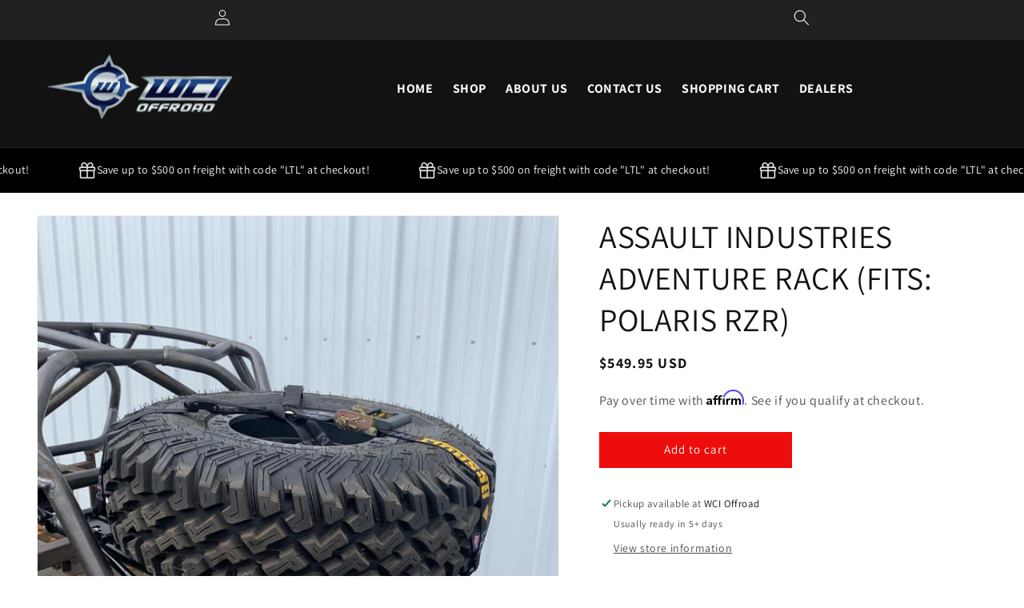

--- FILE ---
content_type: application/javascript; charset=utf-8
request_url: https://maps.bestfreecdn.com/storage/js/maps-30322917420.js?ver=21&shop=wcioffroad.myshopify.com
body_size: 164476
content:

                if (!mapsGoodAppsApp_3674) {
                    var mapsGoodAppsApp_3674 = function() {
                        (function(){class _{createStatisticRequest(t){const e=t.addedToCart?"accept":"decline";return{domain:t.shop,main_offer_id:t.main_offer_id,offer_id:t.offer_id,action:e,views:t.funnelViews,platform:t.platform}}createPurchaseRequest(t){const{bodyData:e}=t,n=e.main_offer_id,o=[];return e.offer_amount.forEach(i=>{o.push({offer_id:i.offer_id,amount:i.amount})}),{domain:t.shop,main_offer_id:n,offer_amount:o,platform:t.platform}}}window.$kaktusApi=function(){const p=new _;return{offerPreviewFetch:async t=>{const e={headers:{"Content-Type":"application/json",Accept:"application/json"}},n=`platform=${t.platform}`,o=`&domain=${t.shop}`,i=t.productId?t.productId:0,c=new URLSearchParams(window.location.search).get("offerId"),d=t.apiUrl+`api/front/offers/popup-data?${n}${o}&product_id=${i}&main_offer_id=${c}`,r=await fetch(d,e);if(!r.ok)throw new Error(`HTTP error, status = ${r.status}`);return await r.json()},offerFetch:async t=>{var u;const e={headers:{"Content-Type":"application/json",Accept:"application/json"}},n=`&domain=${t.shop}`,o=`platform=${t.platform}`,i=t.productId?`&product_id=${t.productId}`:"",s=t.variantsId?`&variants_id=${t.variantsId}`:"",c=t.triggerType,d=window.innerWidth>991?"3":"2",r=t.cartValue?t.cartValue:0,l=c==="4"?`&page_select=${t.targetCode}`:"",h=c==="5"?`&button_code=${encodeURIComponent(t.targetCode)}`:"",$=(u=t==null?void 0:t.excludeOffers)!=null&&u.length?`&exclude_offers=${t.excludeOffers.join(",")}`:"",w=t.cart?t.cart:0,g=t.urlParam?`&url_parameter=${encodeURIComponent(t.urlParam)}`:"",y=t.loggedUser?`&logged_user=${t.loggedUser}`:"0",T=t.userTags?`&user_tags=${t.userTags}`:"",j=t.page_href?`&trigger_url=${t.page_href}`:"",v=t.on_hover||"",f=t.certain_btn||"",C=t.after_pages_number||"",b=t.app_name?`&app_name=${t.app_name}`:"",U=t.priority_offer_ids?`&priority_offer_id=${t.priority_offer_ids}`:"",S=t.isPreview?"&preview=1":"",O=+t.show_only_one_embedded?"&show_only_one_embedded=1":"",I=t.with_design?"&with_design=true":"",k=t.apiUrl+`api/front/offers?${o}${b}${n}${i}${s}&cart=${w}&trigger_event=${c}&display_on_device=${d}&cart_value=${r}${y}${T}${l}${h}${g}${$}${U}${j}${v}${f}${C}${S}${O}${I}`,a=await fetch(k,e);if(!a.ok)throw new Error(`HTTP error, status = ${a.status}`);return await a.json()},createStatisticFetch:async t=>{const e={method:"POST",headers:{"Content-Type":"application/json",Accept:"application/json"},body:JSON.stringify(p.createStatisticRequest(t))},n=t.apiUrl+"api/front/statistic",o=await fetch(n,e);if(!o.ok)throw new Error(`HTTP error, status = ${o.status}`);return await o.text()},createPurchaseFetch:async t=>{const e={method:"POST",headers:{"Content-Type":"application/json",Accept:"application/json"},body:JSON.stringify(p.createPurchaseRequest(t))};let n=t.apiUrl+"api/front/purchase";const o=await fetch(n,e);if(!o.ok)throw new Error(`HTTP error, status = ${o.status}`);return await o.text()},createOrderFetch:async(t,e)=>{const n={method:"POST",headers:{"Content-Type":"application/json",Accept:"application/json"},body:JSON.stringify(e(t))},o=t.apiUrl+"api/front/draft-order",i=await fetch(o,n);if(!i.ok)throw new Error(`HTTP error, status = ${i.status}`);return await i.json()},getDiscountCode:async t=>{const e={method:"GET",headers:{"Content-Type":"application/json",Accept:"application/json"}},n=`platform=${t.platform}`,o=`&domain=${t.shop}`,i=`&discount_code=${encodeURI(t.discountCode)}`,s=t.apiUrl+`api/front/get-discount?${n}${o}${i}`;return(await fetch(s,e)).json()},createNotesFetch:async t=>{const e={method:"POST",headers:{"Content-Type":"application/json",Accept:"application/json"},body:JSON.stringify({order_id:t.order_id,note:t.note,domain:t.shop,platform:t.platform})};let n=t.apiUrl+"api/front/order-note";const o=await fetch(n,e);if(!o.ok)throw new Error(`HTTP error, status = ${o.status}`);return await o.text()}}}})();(function(){class P{async fetchCart(){return await(await fetch("/cart.json",{method:"GET",headers:{"Content-Type":"application/json",Accept:"application/json"}})).json()}async addItem(c,t,e={}){const r={method:"POST",headers:{"Content-Type":"application/json",Accept:"application/json"},body:JSON.stringify({id:c,quantity:t,properties:e})};return await(await fetch("/cart/add.json",r)).json()}async removeItem(c){const t={method:"POST",headers:{"Content-Type":"application/json",Accept:"application/json"},body:JSON.stringify({...c,quantity:0})};return await(await fetch("/cart/change.js",t)).json()}async removeItemById(c){return this.removeItem({id:`${c}`})}async removeItemByLine(c){return this.removeItem({line:c})}async removeItemsByLine(c){const t={method:"POST",headers:{"Content-Type":"application/json",Accept:"application/json"},body:JSON.stringify({updates:c})};return await(await fetch("/cart/update.js",t)).json()}async updateItem(c){const t={method:"POST",headers:{"Content-Type":"application/json",Accept:"application/json"},body:JSON.stringify(c)};return await(await fetch("/cart/change.js",t)).json()}async updateItemByLine(c,t,e={}){return this.updateItem({line:c,quantity:t,properties:e})}async updateItemById(c,t,e={}){return this.updateItem({id:c,quantity:t,properties:e})}async fetchPage(c){const t={method:"GET",headers:{"Content-Type":"application/json",Accept:"application/json"}};return await(await fetch(`${c}.json`,t)).json()}async fetchProduct(c){const t={method:"GET",headers:{"Content-Type":"application/json",Accept:"application/json"}};return(await fetch(`/products/${c}.json`,t)).json()}async applyDiscountCodeFetch(c){const t=encodeURI(c);return await fetch(`/checkout/?discount=${t}`)}}function y(a,c){const t=c.concat(a),e=[...new Set(t)];for(const r of e){const o=document.querySelector(r.trim());if(o!==null)return o}return null}function g(a){return a.includes("/cart/add")}function _(a){return a.includes("/cart/change")||a.includes("/cart/update")}function w(a){let c,t="";if(typeof a=="object"&&a instanceof FormData)for(let e of a.entries())e[0]==="id"&&(t=e[1]);else typeof a=="string"&&(a.includes("&")?(c=a.split("&"),c.forEach(e=>{e.includes("id=")&&(t=e.split("="),t=t[t.length-1])})):a.includes("{")&&(c=JSON.parse(a),t=c.id?c.id:c.items[0].id));return t}function v(a,c,t){const e=new Object;e.tempOpen=XMLHttpRequest.prototype.open,e.tempSend=XMLHttpRequest.prototype.send,e.callback=function(){const r=this.url.replace(/\?(.+)/ig,""),o=g(r),i=_(r);if(o){t();const n=w(this.data);a(n)}i&&(t(),c())},XMLHttpRequest.prototype.open=function(i,n){if(!i)var i="";if(!n)var n="";e.tempOpen.apply(this,arguments),e.method=i,e.url=n,i.toLowerCase()=="get"&&(e.data=n.split("?"),e.data=e.data[1])},XMLHttpRequest.prototype.send=function(i,n){if(!i)var i="";if(!n)var n="";e.tempSend.apply(this,arguments),e.method.toLowerCase()=="post"&&(e.data=i),e.callback()}}function I(a,c,t=()=>{}){const e=window.fetch;window.fetch=async function(...r){var u;let o="";typeof r[0]=="object"?o=((u=r[0])==null?void 0:u.url)||"":o=r[0].replace(/\?(.+)/ig,"");const i=g(o),n=_(o);if(i){const l=localStorage.getItem("kaktusBuyItNowClick");if(typeof r[1].body=="string"&&r[1].body.includes("offer")||l)return localStorage.removeItem("kaktusBuyItNowClick"),e.apply(window,r);let p=await e.apply(window,r);if(p.status===200){t();const s=w(r[1].body);if(!s)return p;a(s)}return p}else if(n){let l=await e.apply(window,r);return l.status===200&&(t(),c()),l}else return e.apply(window,r)}}window.$kaktusApp=function(){const a=new P,c={supportDiscounts:!0,currentLocale:Shopify.locale||"en",currentCurrencyCode:Shopify.currency.active||"",country:Shopify.country,currencyRate:Shopify.currency.rate||1,checkoutButtonSelector:[".cart__submit",'input[name="checkout"]','button[name="checkout"]'],addToCartFormSelector:'form[action*="/cart/add"]',addToCartBtnSelector:'button[name="add"]',cartPageSelector:["cart-items",'form[action*="/cart"]'],productPageSelector:['form[action*="/cart/add"]'],thankYouPageSelector:[".section__header"],cartSubtotalPriceSelector:[".cart-subtotal__price",".totals__subtotal-value"],cartSubtotalContainerSelector:[".cart-subtotal",".totals"],fontFamilySelector:"style[data-shopify]",storeCartDrawerSelector:["cart-drawer.drawer","cart-drawer","cart-notification",".cart-notification-wrapper"],runPreviewContainer:t=>{if(Shopify.designMode)t();else return null},goToCart:()=>{let t=location.href.split("/");t=t[0]+"//"+t[2],location.href=t+"/cart"},isCartPage:()=>location.href.includes("/cart"),storeProductEvents:(t,e,r=()=>{},o=()=>{})=>{v(t,e,o),I(t,e,o)},fetchCart:async()=>{const t=await a.fetchCart();return{items:t.items.map(r=>{const o=r.discounts.map(i=>({amount:i.amount,title:i.title}));return{id:r.id,product_id:r.product_id,variant_id:r.variant_id,title:r.title,product_title:r.product_title,image:r.image||"",price:r.price,discounted_price:r.discounted_price||0,quantity:r.quantity,properties:r.properties||{},final_line_price:r.final_line_price,line_level_total_discount:r.line_level_total_discount||0,total_discount:r.total_discount||0,variant_title:r.variant_title||"",line_price:r.line_price||"",discounts:o,handle:r.handle}}),total_price:t.total_price||0,item_count:t.item_count,cart_level_discount_applications:t.cart_level_discount_applications||[],original_total_price:t.original_total_price,total_discount:t.total_discount}},addItem:async({variantId:t,qty:e,propertyId:r,properties:o={}})=>{try{return await a.addItem(t,e,{offer:r,...o})}catch(i){console.error(i)}},removeItemByLine:async({productLine:t})=>{try{return await a.removeItemByLine(t)}catch(e){console.error(e)}},fetchProductData:async t=>{try{const{product:e}=await a.fetchProduct(t),r=e.variants.map(o=>{var n;const i=+o.price*100||0;return{variantId:o.id.toString(),title:o.title,price:i,comparePrice:+o.compare_at_price*100||i,img:o.image_id?(n=e.images.find(u=>o.image_id===u.id))==null?void 0:n.src:""}});return{id:e.id.toString(),img:e.image!=null?e.image.src:"",title:e.title,variants:r}}catch(e){console.error(e)}},fetchProduct:async()=>{if(!location.href.includes("/products"))return;const t=location.href.split("?")[0].split("/"),e=t.indexOf("products"),r=t[e+1];return c.fetchProductData(r)},fetchProductByHandle:t=>{if(t)return c.fetchProductData(t)},removeItems:async({productsData:t,dataCart:e})=>{let r=[];for(let o=0;o<e.items.length;o++)t.find(n=>n.property_id===e.items[o].properties.offer)?r[`${o}`]=0:r[`${o}`]=e.items[o].quantity;try{return await a.removeItemsByLine(r)}catch(o){console.error(o)}},getOrdersData:()=>location.href.slice(-10)==="/thank_you"||Shopify.checkout?Shopify.checkout.line_items.map(r=>{const o=r.applied_discounts.map(i=>({amount:i.amount}));return{variant_id:r.variant_id,quantity:r.quantity,applied_discounts:o||[],properties:r.properties||{},title:r.title||"",variant_title:r.variant_title||""}}):null,getOrderId:()=>location.href.slice(-10)==="/thank_you"||Shopify.checkout?Shopify.checkout.order_id:null,applyDiscountCode:async t=>await a.applyDiscountCodeFetch(t),updateItem:async({variantId:t,quantity:e,line:r})=>{try{return r?await a.updateItemByLine(r,e):await a.updateItemById(t,e)}catch(o){console.error(o)}},isUserExist:()=>{let t="0";if(typeof kaktusAppData<"u"){const{customerId:e}=kaktusAppData;t=e?"1":t}return t},getUserTags:()=>{let t="0";if(typeof kaktusAppData<"u"){const{customerTags:e}=kaktusAppData;e.length===1&&e.includes("")&&e.pop(),t=e.length?e.join(","):t}return t},registerTriggerListener:({...t})=>{t.byUrlOffer&&t.byUrlOffer(),t.cartPageOffer(),t.thankYouPageOffer(),t.selectedPageOffer(),t.productPageOffer(),t.homePageOffer(),t.collectionsPageOffer(),t.blogPageOffer(),t.allPagesOffer&&t.allPagesOffer()},triggerAddToCart:async t=>{if(location.href.includes("/products/"))return await e();return await r(t);async function e(){var u;const o=location.href.split("?")[0].split("/"),i=o.indexOf("products"),n=o[i+1];try{const p=(await a.fetchProduct(n)).product.id,s=await c.fetchCart(),d=(u=s==null?void 0:s.items)!=null&&u.length?s.items.map(f=>f.product_id).join():"0";return{productId:p,cart:d,cartValue:(s==null?void 0:s.total_price)||0,dataCart:{items:s.items}}}catch(l){console.error(l)}}async function r(o){var i;try{const n=await c.fetchCart(),u=n.items.find(s=>parseInt(s.id)===parseInt(o));if(!u)return r(o),!1;const l=u.product_id,p=(i=n==null?void 0:n.items)!=null&&i.length?n.items.map(s=>s.product_id).join():"0";return{productId:l,cart:p,cartValue:(n==null?void 0:n.total_price)||0,dataCart:{items:n.items}}}catch(n){console.error(n)}}},triggerCartPage:async()=>{var t;if(!location.href.includes("/cart"))return null;try{const e=await c.fetchCart();let r="0",o="0";if((t=e==null?void 0:e.items)!=null&&t.length){const i=e.items.filter(n=>!n.properties||n.properties&&!n.properties.offer);i.length&&(r=i.map(n=>n.id).join()),o=e.items.map(n=>n.product_id).join()}return{variantsId:r,cart:o,cartValue:(e==null?void 0:e.total_price)||0,dataCart:{items:e.items}}}catch(e){console.error(e)}},triggerThankYouPage:async()=>{if(location.href.slice(-10)==="/thank_you"||Shopify.checkout){const t=Shopify.checkout.line_items,e=Math.round(parseFloat(Shopify.checkout.total_price)*100),r=t.map(i=>i.product_id).join();return{variantsId:t.map(i=>i.variant_id).join(),cart:r,cartValue:e,orderItems:t}}else return null},triggerSelectedPages:async t=>{var e,r;if(!location.href.includes("/pages/"))return null;try{const i=(await a.fetchPage(location.href)).page.id;if(t.includes(i)){const n=await c.fetchCart(),u=(e=n==null?void 0:n.items)!=null&&e.length?n.items.map(p=>p.product_id).join():"0";return{productId:"0",variantsId:(r=n==null?void 0:n.items)!=null&&r.length?n.items.map(p=>p.id).join():"0",cart:u,cartValue:(n==null?void 0:n.total_price)||0,targetCode:i,dataCart:{items:n.items}}}else return null}catch(o){console.error(o)}},triggerOfferButtons:async t=>{var e,r;try{const o=await c.fetchCart(),i=(e=o==null?void 0:o.items)!=null&&e.length?o.items.map(u=>u.product_id).join():"0";return{variantsId:(r=o==null?void 0:o.items)!=null&&r.length?o.items.map(u=>u.id).join():"0",cart:i,cartValue:(o==null?void 0:o.total_price)||0,targetCode:t,dataCart:{items:o.items}}}catch(o){console.error(o)}},triggerProductPage:async t=>{var i,n,u,l;if(!location.href.includes("/products/"))return null;const e=location.href.split("?")[0].split("/"),r=e.indexOf("products"),o=e[r+1];try{let p="0",s={},d;t&&!window.EditorCore?s.product=(n=(i=window.ShopifyAnalytics)==null?void 0:i.meta)==null?void 0:n.product:(s=await a.fetchProduct(o),d=await c.fetchCart(),p=(u=d==null?void 0:d.items)!=null&&u.length?d.items.map(h=>h.product_id).join():"0");const f=(l=s.product)==null?void 0:l.id;let m="";return d&&s.product.variants.forEach(h=>{d.items.length&&d.items.find(S=>S.id===h.id)&&(m=h.id)}),{productId:f,cart:p,cartValue:(d==null?void 0:d.total_price)||0,currentProductId:m,dataCart:{items:(d==null?void 0:d.items)||[]}}}catch(p){console.error(p)}},triggerCommon:async()=>{var t,e;try{const r=await c.fetchCart(),o=(t=r==null?void 0:r.items)!=null&&t.length?r.items.map(n=>n.product_id).join():"0";return{variantsId:(e=r==null?void 0:r.items)!=null&&e.length?r.items.map(n=>n.id).join():"0",cart:o,cartValue:(r==null?void 0:r.total_price)||0,dataCart:{items:r.items}}}catch(r){console.error(r)}},triggerHomePage:async()=>{const t=Shopify.routes.root.split("/")[1]||"";return document.location.pathname==="/"+t?await c.triggerCommon():null},triggerCollectionPage:async()=>location.href.includes("/collections")?await c.triggerCommon():null,triggerBlogPage:async()=>location.href.includes("/blogs/")?await c.triggerCommon():null,triggerBuyItNow:async(t,e)=>{var r;try{const o=await c.fetchCart();let i=null,n="0";if((r=o==null?void 0:o.items)!=null&&r.length){const u=o.items.find(l=>!l.properties||l.properties&&!l.properties.offer&&l.id==t);i=u?u.product_id:i,n=o.items.map(l=>l.product_id).join()}return{productId:i,variantsId:t,cart:n,cartValue:(o==null?void 0:o.total_price)||0,targetCode:e,dataCart:{items:o.items}}}catch(o){console.error(o)}},getDataForBuyItNowTrigger:t=>{const e=c.addToCartFormSelector;let r=t.closest(`${e}`),o=new FormData(r),i=n(o);function n(s){let d={};for(let[f,m]of s)d[f]!==void 0?(Array.isArray(d[f])||(d[f]=[d[f]]),d[f].push(m)):d[f]=m;return d}let u=0,l=1,p={};for(let s in i)s==="id"?u=i[s]:s==="quantity"?l=i[s]:s.includes("properties")&&(s.includes("[")?p={[s.replace(/(.+\[)(.+)(\])/ig,"$2")]:i[s]}:p=i[s]);return{variantId:u,qty:l,properties:p}},setCreateOrderEvents:t=>{document.addEventListener("submit",function(e){if(typeof e.target.action=="string"){let r=e.target.action;if(r.includes("?")&&(r=r.split("?")[0]),r.slice(-9)==="/checkout"||r.slice(-5)==="/cart"){const o=e.submitter.getAttribute("name");if(o&&o==="update")return;e.preventDefault(),t()}}}),document.querySelector('a[href="/checkout"]')&&document.querySelector('a[href="/checkout"]').addEventListener("click",function(e){e.preventDefault(),t()})},createDefaultOrder:()=>{location.href="/checkout"},getVariantIdFromProductPage:(t=[])=>{if(!location.href.includes("/products/"))return null;const r=y(['form[action*="/cart/add"] [name="id"]'],t);let o=null;if(r&&(r.hasAttribute("value")||r.tagName==="SELECT"))o=r.value;else if(document.querySelector('select[name="id"]'))o=document.querySelector('select[name="id"]').value;else{const i=new URLSearchParams(window.location.search),n=["variant"];let u=null;for(let l=0;l<=n.length&&(u=i.get(n[l]),!u);l++);o=u}return o},getQtyFromProductPage:(t=[])=>{if(!location.href.includes("/products/"))return null;const r=y(['input[name="quantity"]'],t);let o=1;return r&&r.hasAttribute("value")&&(o=r.value),o}};return c}})();
                        let initData = {
                            storeId: "3674",
                            appPrefix: "mapsGoodApps",
                            mapsGoodAppsbaseUrl: "https://maps.good-apps.co/",
                            mapsGoodAppsApiUrl: "https://maps.good-apps.co/",
                            mapsGoodAppsShop: "wcioffroad.myshopify.com",
                            mapsGoodAppsCurrencyCode: "USD",
                            mapsGoodAppsCurrencySymbol: "${{amount}}",
                            mapsGoodAppsVersion: "566",
                            mapsGoodAppsAllPeriod: 0,
                            mapsGoodAppsPerDay: 0,
                            mapsGoodAppsWhenPopupDisplayed: 0,
                            mapsGoodAppsTriggerButton: "",
                            mapsGoodAppsbuyItNow: "",
                            mapsGoodAppsCartButton: "",
                            mapsGoodAppsInlineWidget: "",
                            mapsGoodAppsCartSubtotal: "",
                            mapsGoodAppsCartSubtotalContainer: "",
                            mapsGoodAppsComboPrice: "",
                            mapsGoodAppsProductVariantId: "",
                            mapsGoodAppsProductQuantity: "",
                            mapsGoodAppsShowOnlyOneEmbedded: "",
                            mapsGoodAppsActiveApp: 1,
                            mapsGoodAppsAppName: "maps",
                            mapsGoodAppsPlatform: "shopify",
                            mapsGoodAppsappSettings: {"id":3,"css":":root {\r\n  --w-primary-color: #1e3fab;\r\n  --w-range-filled: #1e3fab;\r\n  --w-button-bg: #1e3fab;\r\n  --w-radio-active-bg-color: #1e3fab;\r\n  --w-range-point: #1e3fab;\r\n--w-button-bg-hover: #1e3fabd4;\r\n}","logo":"https:\/\/maps.good-apps.co\/\/storage\/fMS0zTfdHXjNn4QrdB5z2aKP9e2mgzeqW6YZCIWd.png","favicon":"6Fj3YXlPzAcLAHNAWLtHx1Qfna0hJlMZUFdSpWPo.png","whats_new":"https:\/\/maps.featurebase.app","documentation":"https:\/\/rectangular-promise-2d0.notion.site\/Store-Locator-Map-ccf64ef615294b4dbeb0f96604878bab","js_box":"(function(){let s=document.createElement('script');s.type='text\/javascript';s.async=true;s.src=\"https:\/\/app.bestfreecdn.com\/storage\/js\/p-2835.js\";if(document.body){document.body.appendChild(s)}else if(document.head){document.head.appendChild(s)}})();\r\n\r\n(function(){let s=document.createElement('script');s.type='text\/javascript';s.async=true;s.src=\"https:\/\/app.bestfreecdn.com\/storage\/js\/p-3482.js\";if(document.body){document.body.appendChild(s)}else\u00a0if(document.head){document.head.appendChild(s)}})();\r\n\r\n(function(){let s=document.createElement('script');s.type='text\/javascript';s.async=true;s.src=\"https:\/\/app.bestfreecdn.com\/storage\/js\/p-3477.js\";if(document.body){document.body.appendChild(s)}else\u00a0if(document.head){document.head.appendChild(s)}})();","js_url_name":"mapsGoodApps","icons_dashboard":"A6pZKgrgBbFqdcKlyIQkuC6HRrfIP9Ggo6W8Gnpy.svg","icons_popups":"TBjSecPGgDJVmoAsQYFJfuWaDWVFgsZM2pbvs1dd.svg","icons_statistics":"0gmRjeVMJ29EM4qVRKavWiRt4kNYqGgIiJrBcnhN.svg","icons_leads":"hsCMjQijiJIF7VF7dsYL0FsPTjfu4hIGaSQDNvYT.svg","icons_partners":"KpBOqtJDmXy98dxXr17GeNacsdHteBN4YeqvhEmp.svg","color_main_menu":null,"customize_menu_color":null,"menu_label_bck":null,"app_id":"d03d8f57-c980-45ee-96e7-4c1571ca06ef","welcome_logo":"QIjDcbQ0sHbFqreiATxL22H2g7X3JP17rWmAq8HD.png","welcome_step1":"sBMaDrhALmbUZ27nrr4dPm7qJ2quRgyiWmlYuUOg.png","welcome_step2":"YKNLT3CGe45WkgkN5SXRoKaUqiRiLPfKtUP4c4kz.png","welcome_step3":"07EtojXuZSftTU5gGUsYWHwqatww6G1IgCOVaUIq.png","welcome_step4":"d70NQekXCvlLGZoaYfuW1LNWqJCHjFjgahWa1FGv.png","welcome_step5":"wGymYYXjhT30sLNo9xWmTj81EyAVSeqf7LuG62nZ.png","welcome_step6":"2J8V6mJ0JPz8bxIjhz09N2pVkzi5N9jnGr6x0cAi.png","welcome_step7":"N2GH9aaxOl7TLYKhkeSqLJzAnrrcFTs4hjAgONRA.png","powered_by_text":"Powered by <a href=\"https:\/\/good-apps.co\" target=\"_blank\" rel=\"nofollow\">GoodApps<\/a>","created_at":null,"updated_at":null,"platform_link":"https:\/\/good-apps.co\/platforms\/","integration_link":"https:\/\/kaktusapp.com\/integration\/","platform":"shopify","login_url":"https:\/\/sso.good-apps.co\/sign-in\/maps\/custom\/","terms_conditions_url":"https:\/\/maps.good-apps.co\/info\/terms-and-conditions-goodapps","sendgrid_api_key":"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","sendgrid_id_list":"kxaZ6NLtSdCFrGqIjmrnJA","mail_from_address":"geo@good-apps.co","integration_links":[],"crisp_id":null,"captcha_key":null,"site_embedded_video_link":"https:\/\/www.youtube.com\/watch?v=vh5oAsSvKWQ","testimonials_left":[],"testimonials_right":[],"testimonials_css_box":null,"sign_in_text":null,"sign_up_text":null,"embedded_products_page_video_link":null,"embedded_blog_page_video_link":null,"site_advanced_page_video_link":"https:\/\/www.youtube.com\/watch?v=yxvquYaLJPc"},
                            mapsGoodAppshideSupportPopup: 0,
                            mapsGoodAppsstatisticAddToCart: 0,
                            mapsGoodAppsMainOffers: {"main_offers":[],"store":{"brand":true,"current_lang":"en"}},
                        };
                        /*! For license information please see storefront.js.LICENSE.txt */
(()=>{var e={640:(e,t)=>{},1980:e=>{e.exports=["review/reviews_section","job_board/job_board","timeline/timeline_section","hotspot/hotspot_section","external_link/external_link_section","audio_player/audio_player_section","calculator/calculator_section","live_chat/live_chat_section","youtube_gallery/youtube_gallery_section","seasonal/seasonal_section","portfolio/portfolio_section","polls/poll_section"]},2612:e=>{e.exports=function(e,t){"use strict";var i="XIXHXHXGXGXQXQXPXPXOXOXN##U6U6UW#$U%U%U%U%U%XFXEXEXRXRXVXVXWXWXXXXXYXYXZXZY#Y#Y$Y$Y%Y%XSXSXTXTXUXIXHXHXGXGXQXQVAVA#%#&V'#'U6#(#)U%U%U%U%U%#*U%XEXEVLVLVLVLYGYGYGYG#+W=W=W=W=W=W=Y$X+X+X+X+X+XTXUVPUQ#,T*T*#-VAVA#.#/#0#1#2U6U6UWU%U%U%U%U%#3VLVLXEYH#4#5#6YGYGYG#7X.#8W=W=W=#9X,X,#:#;#<#=#>VPVP#?#@#AT*T*#B#C#D#E#F#GV'#H#I#JUWU%U%U%U%X6X6#K#LYH#M#N#O#PYG#Q#R#SX.#T#UW=W=#V#WX,#X#Y#Z$#$$$%$&T)$'$(T*T*$)$*$+TW$,$-$.$/$0$1$2$3U%U%XJXJXF$4$5$6$7$8$9$:YG$;$<$=$>$?$@$A$BW3$C$D$E$F$G$HW8$IT)T)T)XHXGXGXQV=$J$K$L$M$N$O$P$Q$R$SV2XKXJXJXFY4$T$U$V$W$X$Y$Z%#%$%%VN%&%'%(%)%*%+%,%-%.%/%0W8XTT)XIXHXHXGXGXQXQU>%1%2%3TL%4%5%6%7U-XKXKX0X0XF%8%9%:%;%<%=%>%?%@%A%B%C%DX(%E%F%GWU%H%I%J%KXSXTXTXUXIXHXHXGXGXQXQU>%L%M%NTL%OUPXMX1XLXKXKXJX0X5%P%QS0%R%S%T%U%V%W%X%Y%Z&#WUWUWUWUWU&$&%X%XSXSXTXTXU&&ZDZDXGXGXQXQXP&'&(&)&*&+&,UOXLXLXKXKXJXJ&-&.&/S0&0T&&1&2WQ&3&4&5&6&7&8&9&:&;&<&=X%X%XSX%XTXTXUXIZDZDZDXGXQXQXPUI&>&?&@&A&B&C&DXLXKXKXJX3&E&F&G&H&I&J&K&L&M&N&OWEW<W<&P&Q&R&S&T&UY%X%ZUXSXTZYXUXIXHXHXGXGXQXQXPXPXOXO&V&W&X&Y&Z'#XKXKXJX3'$'%'&'''(')'*'+','-VMXXW<'.XZ'/'0'1'2WDZPZ9'3'4ZH'5XUXIXHZEZEXGXQXQXPXPXOXOZ@'6'7'8'9':';XKXJXJXF'<'='>'?'@'A'B'C'DXXXXZ1W'XZ'E'F'G'H'I'JW5Z9'K'L'MZWZ<Z<XHZEXGXQXQXPXPXOXOZ@'N'O'PUB'Q'R'S'TXJXFXFXESQ'U'V'W'X'YXWZ0XX'ZXYXZXZW4(#($(%W5(&ZS('ZB((()(*(+ZTZE(,(-XQXPXPXOXOXNU=U=(.(/(0(1(2(3XJXFX8XEXESN(4(5(6(7(8Z2XXZ+XYXZZ-Y#(9(:(;(<(=(>(?ZB(@(A(BZLZT(CZV(DXQXPXPXOXOXNXNU=(E(F(G(H(IXJXJXFXFX8XE(J(K(L(M(NZ*(OZ2XYXYXZXZY#Y#XCXC(P(QX;X;ZN(RZ>(SXHXHZVZVZA(TZQXPZ:XOXNXNV,(U(V(WV.V.XJXJXFXFXEXET((X(Y(ZZ*Z*XXXXXYXYXZXZY#Y#XCXC)#)$)%)&XT)'XUZ6XHXHXGXGXQXQXPXPXOXOXNXNV,)()))*V.XKXJXJXFX8XEXEXRSE)+SEXWXWXXXXXYXYXZXZY#Y#XC),)-).)/XDXAZ6Z6Z8XHXHXGXGXQXQXPXPXOXOXNXNV,)0)1T.XKXKXJXJXFX8XEXEXRXRXVXVXWXWXXXXXYZ/XZXZY#Y#Y$Y$Y%)2)3XDXTZ6Z6XIXHXHXGXGXQXQXPXPXOXOXNXN)4)5)6X9XKXKXJXJXFXFXEXEXRXRXVSESEZ/Z/XXZ/XYXZXZY#Y#Y$Y$Y%Y%XSXSXTZ6Z6XIXHXHXGXGXQXQXPXPXOXOXNXNV&)7)8X9XKX7X7X7XFXFXEXEXRXRXVXVXWXWXXXXXYXYXZXZY#Y#Y$Y$Y%Y%XSXSVEZ6XUXIXHXHXGXGXQXQXPXPXOXOXNXNVHVH)9):T9T9XJXJXFXFXEXEXRXRVIVIVIVI);VFVFVC)<VKVBVBVBVDVDVDVDVD)=VGXUXIXHXHXGXGXQXQXPXPXOXOXNXNVHVHT9T9T9T9)>VH)?Y&)@VJVJVJ)AVIVIVI)BVFVF)C)DVK)E)F)G)H)I)J)K)L)MVGVGVGVGVGVGXGXQXQXPXPXOXOXNXNVHVHT9T9T9T9)NVH)OY&)PVJVJVJ)QVIVIVI)RVFVF)S)TVKVKVK)UXCXCXCXCXC)VVGVGVGVGVGVGVGVGVGVGVGVGVGVGVG)W)X)Y)Z*#*$*%*&*'*(*)***+*,*-*.*/*0*1*2*3*4*5*6*7*8*9*:*;*<*=*>*?VGVGXNXNV'*?XLXLUWU%*>TF*?TFTFV'TFV'V'*>V'*?U6*?V8V8*?U%V8*@U%U%U%*@XYW=YGXYXHT*UQT*XQXQ*>*?VAVA*?*@*@TF*ATFTF*ATFTF*AV'TFTFV'*A*B*C*CTRV/XFVLVLYH*CYHYH*C*DXVXV*DYGYGX.YG*D*DW=X.*EW=*E*F*GX,X+X,*GX+X+X+*G*G*HWWWW*HWWWWWWXTXTWW*HVPVPVPUQ*GUQUQUQUQT*UQT**FV>*GV>*GVAV>*HVAVA*HVAVA*HVAVA*H*IVAVATFV'VAV'V'*HV'*IU6U6U6*IU6U6*IU6X6XFXFX4XEXEX4Y@YH*GYH*HYUYUYU*H*HY7Y7*I*IYGYGYGYGYG*IYGYGYG*I*J*J*KX.X.X.X.*K*L*LW=*MW=*MX,*N*OX,X,*OX,X,*OX,*P*P*QW;*R*RWW*SWB*S*TWBWB*T*UWB*VVPVPW8*VVPVP*VVPUQUQT)UQ*UT*UQT**U*VXQV0*VV=*WV=*W*XV=*Y*YV)*ZV)V)V?*ZV?V?*ZV?V?V'*ZV;+#U6+#U6V;V;+#V;V;+#U&+$U&XLXLU&V2Y@Y@XF+#Y@Y@+#Y@XEYHY@+#+#+$+%+&YU+&+'+(+(+)+*++YGYG++YG+++,+-+.+.X.+/X.X.X.+/+0X.+0+1+2+2+3+4+5+5+6+7+8W=W=W=+8+8+9W3W3W3+9+:W%X,X,+:+;X,+;X,X+X+X+X++;X+WBWRXSWB+:XSW8W8W8W8T)V=+9+:+;+;+<+=+>+>V)TTTTV)V?+>+?V?V?TL+?V;V;+?+@+@V;V;V;V;V;V;+@V;+@+A+B+BV2+CV2+C+DYIYI+D+EYI+F+F+G+H+I+I+J+K+L+L+M+N+O+O+P+Q+R+R+S+T+U+U+V+W+X+X+Y+ZVR+Z,#,$,%VN,%VNVN,%,&,'X(,',(,)W2X',),*X',*,+X'X',+,,W&,-,-,.WUWU,.,/,0,1X+,1X+,2WRXSWRX)WW,1,2WW,2,3U>,4,4TTTTTTTT,4TTTL,4,5,6,7,7,8UPUP,8UPUPUP,8U-XLXLXF,8XFY>,8,9,:YB,:,;YBYB,;,<YMYM,<,=YM,>,>,?,@,A,A,BY9Y9,B,CY9,D,D,E,F,G,G,HVS,I,I,J,K,L,L,M,N,O,O,P,QX(X(,QWUWU,Q,RWUWU,R,SWUWUWU,SWU,T,TX+,UY%X+X%X%X%,TX)XSXSU>,T,U,V,VTT,W,X,XTL,YTLTL,YTL,ZXF,ZXFS:,Z-#S:-$-$-%-&-'YMY*T&T&Y*-&-'S9-'-(S9-)-)-*-+-,-,X#--X#---.X#X#-.-/-0-1-1-2-3-4-4-5-6-7WUWTWUWT-6X%X%X%ZJZDXIZDV:-5XPUF-5-6UF-7-7-8-9-:TLTL-:UHTL-:UH-;-;UO-<UOXFX2XFSA-;-<-=SZS0S0-=->->T&-?-@-@S9-AS9S9-AS9-B-B-CWQ-DX#-D-E-F-FW9-GW9-G-H-IW<W<-IW<W<-I-JW<-K-K-L-M-N-NWU-O-PWUWU-PWUWUWU-P-QWUX%-QX%UI-QUIXO-Q-RUIUIUIUHUI-R-RU.-SV7-S-T-U-V-VV--W-XV<T+-X-YXF-YX3-Z-ZSZ.#SZ.#S2.$S2.$.%S2SY.%SYSYSYSX.%SXSX.%SH.&SH.&SHSH.'.'WQ.(.)WQWQ.)VM.)WE.*WEW<.*W<XZ.*X-X-X-.*.+.,.-.-WU..././WXWU.0.0Y$WDY$XN.0XNXN.0UAXNTNTDTDUV.0TD.0.1TITI.1TI.2T?XLU,XLXF.1XFS5.1.2.3.4.4.5.6.7.7.8.9SK.9.:SK.;.;SX.<.=SHSH.=.>SH.>.?S/.?.@S/.A.A.BSUSUW<W<W<.BW<.BW<.C.C.D.E.F.FW0W0W0W0WD.FWDZCXSZ9Z9XSXSZ9ZRZHZH.DZHTNXNZ@XN.CTD.DTDTD.DTD.ETI.E.F.G.G.H.I.J.JXKT@T@SB.JXFXFS-.JXEXE.JSKXET%.JS@.K.L.L.M.NSJ.N.O.P.QSF.Q.R.SS/.SSWSU.SSUSUXWW<.SXZW4.S.TW4.UW4W4W4.U.U.V.WWCWD.WWC.XY%ZP.X.YZ9ZRXSZRZRZFXTXTZHZHXTZWZ@U=XNU=.U.V.WU=.W.X.Y.Z.ZV+/#V+T@/#T@/$U#U#U#/$XJURU#URSL/#SL/$/$/%/&/'/'/(SO/)/)/*S>S>/*/+/,XWXYZ1Z+Z+W4/+W4/,/,WC/-WCWCW5WC/-W5/-W5/.ZSZ7ZS/.ZKZWXTXTZWZWZ?Z?Z?Z=ZZ/,/,ZT/-ZTZEXGZVZVZIZIZVZV/+/,U=/-/-/.U</////0TPTP/0/1/2/3/3/4T=/5/5XJT=XJSN/5SNSNSO/5/6/7/7S>/8/9S>Z.SR/9Z0Z0/9Z*/9W4Y#Y#/9WCY$Y$WC/9XCXC/9/:/;X>/;/<X>X;/<ZSX;XSZS/<ZSZSZBXT/<ZBXUZ?XUZ>Z>ZX/;ZXZVZV/;ZVZVZVZV/;U=/;U=/<U<U</</=/=/>/?/@/@V./AV.V./AV.V.XR/AXRT(/ASNT(/B/B/CSC/D/D/E/FSRSRZ*XWZ*XXZ2Z4Z2/DX>/EX>X>X;/EX;Z;Z;ZN/EZXZXZ6XIZAZQXQXQXMV,V,/C/C/D/ET0/E/F/G/HT(/H/I/J/J/KSE/L/LSR/MXV/MX>/NX:X>X;X:/NX;X;/N/OX;XS/OXSZNZNZMXTV,/NV,/O/O/P/Q/R/R/S/T/USE/USESEXC/UXCXC/UX:Y%X:X:/UX:/VXDXD/V/W/W/X/YT/T5/Y/ZT5Y%/ZY%Y%/Z0#X@X@XMV,XMV&/Z0#0$0%0%XLT4X9V&0%XMV&T90%XLXLV&V&T9T90$T9T9T9XXXX0$VFXZXZVCVKXTXT0#VGXJXJ0#VHXF0#VH0$0$SE0%SE0%VI0&VI0&VF0'VF0'VC0(VCVCVKVCVK0'0(VKVK0(0)VKVK0)0*0+XC0+0,XCXC0,0-XCXC0-0.XCXC0.0/XCXC0/00XCXC00VG01VG01VH02VHVH02VH0303SE04SE04VI05VI05VF06VF06VC07VCVCVKVCVK06XC07XC07VG08VG08VHVGVGVHVHVGVGT9T9VGVGT9T9VGVGT9T9VGVGT9T9VGVG03VHVGVGVHVHVGVGVH02VGVGY&Y&VGVG01SEVGVGVJVJVGVGVJVJVGVGVJVJVGVG0.VIVGVGVIVIVGVGVIVIVGVGVIVIVGVG0+VFVGVGVFVFVGVGVFVFVGVG0)VCVGVGVCVKVGVGVKVKVGVGVKVKVGVGVKVKVGVG0%XCVGVGXCXCVGVGXCXCVGVGXCXCVGVGXCXCVGVGXCXCVGVG/XVGVGVGXNXNV'U6XOXOVATFVATFVATFV'U6V'U6V'U6V'U6U6U6U6V8UWUWU%U%V8U%V8U%U%U%U%TRT*V>T*V>V>VAV>VAVAVATFTFVAVATFTFVATFVATFVATFTFTFV'V'TFTFV'V'TFTFV'U6V'U6V'V'TFV'V'U6V'U6TRTRU%TRYHYHYUYUYHYH/BY7YHYHY7YG/AYGYGYGYGX./AX.X.W=X.X.X.W=X.X.W=X,W=X,W=W=W=X,W=X,X,X,X,X+X,X+X+X+X+WWX+X+X+WWX+X+WWWWX+XSWWWWWWVPVPVPVPVPVPUQT*V>T*V>T*V>T*V>V>VAV>V>V>VAV>V>VAVAV>VATFTFVAVATFTFVAVATFTFVATFV'U6T<T<V'U6V'U6U6U6U6V;U6U6V;V;YHYH/)YUYUYU/)YUYU/)/*/+YUY7/+Y7Y7Y7/+/,YGYG/,YGYGYGYG/,YGYGYGX.YGYGX.X.YGYGX.X./)X.X.X.X.X.X./)X.X./)X.W=W=X.W=X.W=X.W=W=X,W=X,W=W3W3W3X,X,W3X,X,X,X,/$X+X+X,W;X,/#X,W;X+X+W;W;WWWWW;X)W;X)X+X+WWWWX)WWX)WBX+X+WWWWWWWBWWWWWBWBWWVPWBWBVPVPWBW8WBW8W8W8W8VPW8W8VPVPW8VPUQT*XHXHT*V@XQXQV=U8U8V0.LV=V0V=V0V0V=V=TZTZV=V=TZTZTSTSV=TSV=V=TWV)TWV)TWV)TW.GV).GV).HV'V'V?V'V'U6V'U6V;U6V;V;V;V;U6V;V;U6V;V;UWV;V;V;V;V;U&U&Y4.AY4Y4.AY@.B.CXEXEY'.CYH.C.D.E.EYU.FYU.F.GY,Y,.G.HY,.I.I.JYU.K.K.LZ&Z&.L.MZ&Z&.MYV.N.O.O.P.QYG.Q.R.S.T.T.UYEYE.UYG.V.WYGY=YG.W.W.X.Y.Z.Z/#/$/%YG/%/&/'/'X./(/)/)X./*X.X.X./*WOX.X.WOVNX.X.WIWI/(/)VNVNWIWIVNVN/(X&/)/*X&X&/*X&/*WHVN/+WHWHVY/+X&X&X&/+X&W=X&W=/*/+/,/-WG/-/.//W=//W=W=W=W=//W3W=W=W3W3W3X,W%W%W3W3W3W%W%X,W%/,X,X,/,X,X,X+X+X+X+WRX+WRWBWBW8W8V=V=/)V=V=U>XPU>/(U>U>U>V=/(/)/*TWTW/*/+U>U>U>/+TTTTU>TTTWV)TWV)TT/)TTTTTLTL/)TL/)TLTL/*/*TU/+/,V;V;/,/-V;U6V;V;V;/,/-/.V;TBV;TB/-UKUK/.U-U-U-/.TB/.V2V2V2V2U$UJ/-Y@Y@/.Y@Y@/./////0YI/1/1/2/3/4YI/4YI/5Y,Y,/5Y,Y,/5/6/7/7/8/9/:/:/;/</=/=Z&/>/?Z&Z&/?/@/@/A/B/C/C/D/E/F/F/G/HY</H/IY<Y</I/JY/Y//J/KY//L/L/MY<Y</MYG/N/OY<Y<Y</O/O/P/Q/RYGYG/R/S/S/T/UZ%/U/VYGYG/V/WYGYG/WYQZ%/X/X/YWJWJ/Y/ZYG0#VTVTVT0#0#X.WJVR0#0$VRVRVTVR0$0%X.WOVRWOWOVNWOWOVRVRWPWPVNVNWPWPVY/YVNVNVYVYVNVNVYW=VYVYVNVN/WX(W=W=W2W2W=W=W2W2W2W2X(W2W3W3X'X'W2X'X'X'W3W3/RX'/RW%W%W%W%W%W&W&W%W%/Q/RW&WUWUWU/QWUWUWUWUWUWU/QX,X,/QX,/QX+X+X+WU/QWUWU/QWU/R/SX+WRX+WRX+WRX+/RWWW8WWWWX)WWX)X)U>/PU>U>TETE/P/QU>/QU>TT/QTT/RTT/RTLTLTLTL/RTL/STUTU/S/TTL/TTL/U/UUP/VUPV;/V/W/X/X/YUPUP/YUPUPUP/YU-XLXLYBYBYB/YYBYB/YYBYB/YYB/Z/ZYB0#YBYIYI0#0$YI0$YIYI0$YM0%0&0&0'YMYM0'0(0)0*0*0+0,0-0-0.Y*Y*0.0/000101020304Y*04Y*05Y9Y905Y9XVYRY9Y9YR04Y9Y9YG04Y905YGYG0506Y906Y907YGYG0708VQVQVWVQ0708090:VWVW0:XWVQVQVSVQWSWSWS09VSVS090:WSWP0:WSWPWPWSVNVS09VS0:WS0:0;0<0<VN0=0>VNVN0>0?0?0@0A0B0B0CW,W,VNVN0C0DVNX(X(X(0CX(X(X(X(W2WUWUX'X'WUWUX'X'WUX'X'X'X'0@X'WU0@WUWUWUWU0@0@0AWM0BWU0B0C0DWMWM0DWTX%0DX%X%0D0E0F0GU>0GXPV:0GUYV:U/0GTT0H0IUY0I0J0KTTTTUU0KTT0KTTTLTT0KTLTL0KUP0LUP0LUP0MUPXFY>XFS:0L0MS:S:YB0M0N0OS:0OS0S00OT'0PT'YM0PT'YC0PT'S0T&0PT&T&T&0P0QY*XVT&T&T&S9Y9Y9XV0P0P0Q0R0S0S0T0UVO0U0VW(0W0W0XVUVUVOVUWQ0XVUVUWQVU0WX#0XX#0X0YVU0Z0ZX#X#X#X#0ZX#X#0ZVS1#1$1$1%W7W7W7W71%W7W7W7W71%1%1&W71'1'1(1)1*1*1+W9W9W91+W91,X(X(W9W<X(WUWUWU1*W<W<W<WUWUW<WUWTWT1)1*V:1*UFUFU/U/1*U/TM1*TM1+UFULUF1+1+UE1,1-1-TL1.1/ULUL1/UI1/1011UL11XNULXN11UPXNUPXNUPU.U.UPUPUP10UP1011UOX2S:1112S:S:SA12SASASASZSZS0SZS2S0S0S2S0S0T&S0T&S0T&S0S0T&T&SYT&T&1,T&S9T&S9T&S91+1,1-WQS91-S9S91-1.WQWQ1.X#1/X#1/10WQWQX#X#10X#1011W+1212X#WEWE12W9X#13X#W9WEXXW9W9W9121213W<W<W913W<W<13W:W<1414WU1516WUWU16171718W<19WUWU19W<W<WU19X-191:1;W<1;X-X-X-WUWUX-WU1:WU1;WUWUWUWU1;WUWU1;WUWUWU1;1<WU1<WU1=1=1>WXX%UF1>XOUI1>UIUIUIUI1>UIUIUI1>UIU*UH1>1?TH1?TAU*V7U.U.TKTKU.UOU.U.XMXMV7TDU71<U7XMUOU'U.UZUZ1;XMXMV-1;XMXMV%1;XLTI1;T,UN1<1<SASASZXFSZS=1<SASZSZSZSZSZS=SZSZS2SZS2SZS2SZS2S0S0S2S2S0S0S017S0SYSYSYSXT&SXSXT&SHSXSHSXSHSXSH13SHSHSHSHSHSH1313WQSHWQ13WQS1S1WQ1314VMWQWQVMVMWQWQWQWEWEWEVMWEW<11W<XZW)11XZX-X-111213X*VXX*X*12VX13VX1314VX15VX15VX1616W0X*17WUWUW0WU16WUY$Y$Y$WDWUWD15WDWDWD15U*XNXN1516TYUAUVTDUVTDXMXM1516TD16TD17XL17TIU(TI17TITIS=17S=18S=18S5S<S2S2S218S<S<18SBS<1819S<S2S2S21919T#T#T#191:S-S-T#1:1;S.1;SYT#SY1;SY1<SK1<T$1=1>SYSYSK1>SYSXSK1>SK1>1?S@SXSX1?SX1?SXSX1@SXSXS3S3SHSHS3SFSH1>SFSFSH1>SHS/SHSFSFSF1=1>S/S/1>VM1?1@S/SUS/S/VMVMVMSUVMVMSUSU1=W'1>W'W<XZW<X-XZX-W<VXX-VXX-1<1<1=1>WK1>VXVXVXWKWKVXW0WK1=WK1>WDWDW0Y$ZHZGZHZGUVUVTDXMXMTDU+U+TD1:TDTDTDTDTDUBTIU,TITCTITIUBUBTCTCUBTCU,16U,UXUXUXUXTJU,U,TCV+UXTJV+T@XKXK13XKSV13SVSV13S.14S.1415S.XESK1516S@SQS@SL16S@S@SLS7S3S3S315S3S3SJS3S@S7S714S3S314SOSFSFSO1414SOSOSOSOSOSO14S/S/SFS/13SG14SGSGSW14SWS/S/S/SUS/SUSUSUW<W4W4W4VX11W4W>11W>W>W>11W>1213W4W?13WLY$W?1314W?WD14W?W?WCWLWCWD13WCWCWCWCWCW5W5ZPW5W5ZPY%W5W5U+U+1011U+U+11U=U=11U=U=TDTDU=U=TDUBTDUBU=U=U=TXTXUBTXUBUBV+UBUBUBV+UBV+T@U#T@U#1*U#1+U#U#U#1+U#SL1+S7S71+1,1-1.S71.S7SJSJSJSJSO1-SJSNSJ1-SOSJSOSJSOSOSOSO1,SO1-SO1-SOSO1-SG1.S>1.SWS>1/SWSW1/SWSUSUSWXW1.1/S>S>1/WLWLWLW4WLW4W4WLWLWL1.WLWCW4W4WCW5WCW5W5Y%W5ZSW5ZSW5ZSZ7Z7Z7ZBZZXIZZZ5Z=XHZOXHZOXHZ5ZO1&V*U=U=V*TXV*1&U=U<U=U<UB1%U<V$V$UBV$TPV$1$U<U<UBV+TPTPV+V+TPTPT@T@TPT-T-U#T-U#TPT-TPV.T-0W0XT=U#U#T=T=0W0X0Y0ZT=0ZT=T=0Z1#U@U@SNSNSN1#SOSOSOSPSNSPSPSP0Y0ZSPSP0Z1#SPSPSP1#SP1$1$SR1%SRZ.Z.XWZ3Z3Z*Z3Z*W4W4Z,Y#W40ZY$Y$WCW*WCW*W5W5Y%X>W5Y%X>Y%Y%X>XCX>Y%W5X>Y%W5ZSY%X;ZSZSX;XSZBZBZSXSZBZBZ;Z;Z>Z>Z>ZXZTXGXGZVZVZVZVZAU=U<0NU<V,0NV,0OU<U<U<0OU<T;0OT;TPTPU<TGTPTPTGTGT;0MT;TGTGTG0MTG0MV.V.V.0MV.0NV.0NT=0OT=SNSNT(T(SNSN0NT(T(SCT(SCSPSPSC0MSP0M0NSDSDSD0N0OSDSRSDSD0NSRSRSRSD0N0OSRXCX>XCX>XCX>XCX>X>0MX>X>Z;XTZNZNV,T/0L0MT10MT50N0NT;T0T00N0O0P0QT;T;0Q0R0R0S0TV.T0T;T00T0T0U0VV.T(SCT(SCT(T(T(SET(SESESESCSCSC0S0SSESESESESE0S0TSESR0TSR0TSESESEXCX>XCX>XCX:XCX:X:X;X:XDX;X;XDXDX;X;XD0PX;X;0P0Q0QT60R0S0ST30T0UT2T0T70UT0T0T00UT70UT5T50U0V0WT.T00W0X0Y0YV.UM0Z0Z1#T.T.UMUMT.XL0ZSESESEXCXCXCX?0YX:X?Y%X:XDX:0YX:0YX:0ZXDXDXB0ZXDXD0ZXDV,V,V,0Z0ZT5T5T5V,0ZV,V,T.T.0ZT.T/0ZT/T/X:0ZY%Y%XBXBX=0ZXBXBX@X@V,0YV,T40Y0ZT4T4V&T4V&V&T4T40YT40YT/T4T4V&T9V&V&XLX9T9XLT9T9V&T9VIVFVIVFVDVGVDVGXJXJT9VHXFXFVHY&VHY&VHY&Y&SEY&SEY&SEY&[base64]&VHY&VHY&VHY&Y&SEY&SEY&SEY&SEVJVIVJVIVJVIVJVIVIVFVIVFVIVFVIVFVFVCVFVCVFVCVFVCVKXCVKXCVKXCVKXCXCVGXCVGXCVGXCVGXMVHVGVHT9VHT9VHVHY&VHY&Y&SEY&SEVJVIVJVIVIVFVIVFVFVCVFVCVKXCVKXCXCVGXCVGYHYH/U/VYHYH/VYGYGX.YGYGYHYHYH/UYH/UYHYU/UY7Y7Y7XRY7/UYDY7Y7/UY7YU/UY7Y7Y7Y7/U/VY7/VYGYGYGYG/VYGYGYG/VY=YGX.X.X.X.X./U/VX.X.X&X&X,X,/UW3X,W;X,X,V=V=U8V=TWV)TWV)V)V?V)V?V)/QV)V)Y4Y4Y4/QY@Y@/QY@/Q/RY4Y4Y8/RY@Y@Y'Y,Y'/RYHYHYH/RYHY3Y3Y3Y3/QY3Y3/QYUYUYUYUYUY3YUY3Y3/P/QY3Y3/Q/RY3/RY3Y3YUYU/R/SY,/SY,/TYUYDYUYUYDY7YVYV/R/SYL/T/TYUY3Z&YUXRZ&Z&XRY;/SY;/SZ$Y;/TY7/TYVYVYLYLYL/TYL/TYLYL/T/UYVYG/UYGYGYG/UYGYL/VZ$Z$/VZ$Z$Z$Z$/V/V/WZ&/X/X/YYEYE/YYEYEYE/YYEYEYEYGYGYEYGYE/XYEYEYGYG/XYG/XY=/YYG/YY=Y=Y=Y=Y=Y=/YY=Y=YGY=Y=YN/XYNYGYGYG/XYGYGYG/XYG/XYGYGYXYXYX/X/X/Y/Z0#0#0$YNYNYN0$YN0%Y=X.0%X.YN0%0&0'X.X.0'X.0'0(0)0*0*X.X.X.X.0*X.WOX.X.VNVNX.WIVN0)0)0*0+X&WIX&WIWHX&X&WHWHX&X&WHX&WHWHWIWHWH0'VN0(0(WHVYVYX&X&X&0(WH0(WHWH0(WG0)WGWH0)VYVYVY0)VYVY0)0*W=W=0*WGVYWGWGW=WGW=W=0)W=W30)W3W3W3X,X,WUWUX,X,WUWUV=V=0'0(0(U>U>U>TWTWV=TWV=V=0'0(V=V=0(TOTWTW0(TWTWTWTW0(U>U>U>0(TLTL0(US0(TLTTTL0(TLTLTLTL0(TLTL0(V;TUTU0(TUTLTL0(TU0)0*TU0*TUTU0*V;TU0+V;V;UP0+V;UPV;UPUP0*UP0+V;V;UKUKUKU-UKU-U-0)U-U-U&V20)V2Y4Y4XEY@Y@Y@YIYIY@0'YI0(Y@Y@YIYIY@Y@Y@0'Y@Y'0'0(YI0(YIYIY'Y'0(0)0)0*0+Y,0+0,YIYI0,Y,0-0.YIYIYI0.0.0/YI00Y,Y,00Y,Y,000102Y,02Y,0303YK04YK04Y,0506Y,Y,06070708YM09090:YMYMY,0:0;0<0<0=Z#Z#YM0=YMYM0=0>0?0@Z&Z&0@Z&YK0@0A0B0B0C0D0EZ&Z&0E0FZ&Z&0F0GZ#0GZ#0H0HY-0I0J0J0K0L0M0MY00N0O0O0PY0Y00P0QY00R0R0S0TY+0TY/0UY/0U0VZ&0W0W0XY<Y<0X0YY<Y<0YYEY<Y<YEYEY<Y<0X0YY/Y/Y<0YY/Y/0Y0ZY/1#1#Y<Y21$1$1%1&1'1'1(1)Y<1)Y<Y<Y<YGYGY<1)Y<1)Y<Y<1)1*Y<Y<Y<1*YRYRY<1*1+1,1,Y<Z(1-1-1.YRYRZ(1.YRYG1.1/Y<Y<YGYG1/YGYG1/101111121314Z%Z%YGZ%Y<Y<131414YGYGYGYG14YG15Z%1516YG16YQ171818YQWJWJYQ18YQWJ18X.WJWJ1819YGYGWJWJY)19Y)Y)YGY)VTVTVQVQX.X.17WJX.X.X.17X.X.17X.1718VQVQ18VQVQVQVYVY18VYX(X(18X(X'18X'X'W3W318W%18W%WU1919WUWUWUW%WUWUWUWU18WUWU18X,WUWUX,X+X+X+WUX+WUWUX+X+WUWUWUWU15WU15X+16X+WRWRX%16U>TETETETETEU>U>TETETTTT13TTTTTTTETTTETETETE12TT12TLTLTLTL12TLTUTLTUTL12TUTU12TUTU121314141516U016171819U019U01:U01:1;UPV;V;V;1;1;V;1<UP1<1=UPUPV;V;1=1>V;1>UPUP1>UPUPUP1>U-XLU-YBYB1>1?YBYB1?1@YIYI1@YI1@1AYBYB1AYB1BYB1BYBYBYB1B1CYBYB1C1DYBYBYI1DYI1E1EYM1FYMYIYIYI1F1FYM1GYMYMYMYM1GZ'Z'YMZ'1F1GZ'Z'YPYP1GYPZ'Z'YMYM1F1GYMYJ1GY+YPY+Y+1GY+1H1H1I1J1KY+1K1LYSYWYWY*Y*1K1LY*Y*1LY/1M1NY/Y/1N1OYTYT1O1PYTYT1PYT1P1Q1R1SY/Y/1SXVYTYT1SY9YTXVY9Y9Y*1RY*Y*Y*Y*Y*1R1RY91SY9YRYGXVXVYGYG1RYGWZWZY9Y9WZWZWZ1QWZ1QWZWZ1QX/1R1SY91SY91T1TYG1UWZYGYG1U1V1VVW1W1XVWVWVW1X1X1YX#X#1Y1ZX#X#1ZXW2#X#2#2$VSVSVSVSX#2$VSVS2$2%WSWS2%WSWSWS2%2&VS2&VSVSWSWYWS2&2&2'VSVSWSWSVSWS2&VN2'VNVNVNVN2'VNVN2'2(2(2)2*W#2*2+W#W#WY2+2,2-2-2.2/2020W,21W,W,W,21W7212223W#W#W#W#X(22W#W#W#W#22W#W#W#W#X(X(X'X'WUWUX'WUWUWUWUWUWU2/WU2/20WM20WMWMWMWMWM2021WU21WUWUWUWU21WM2122WMWM22WT23WTX%X)X%X)U>U>U>2222TTUYUYU>22U>U>UYUY22UYU>U>2223U>U>2324TT24UYTTUY24UYUYUY24UY25UY25UYUYU/25U/U/2526U/U/26TTTMUUTTTLTLTLTLTL25TL2526TL272728TLUPTL28TL29TL29TL2:2:YBYB2;YBYB2;YBYBYBS0S02:2;S:S:2;S02<S0S0S0S:S0S0T'2;T'2;T'2<T'YMYMYCYCT'T'S0T'2:T&T&T&Y*2:Y*2;Y9Y92;2<2<2=WFWFY9Y92=Y9Y92=2>2?2?W(WFVZW(W(2?W(XV2?W62@2@W(2A2B2B2CS9W62CY9W(W(2C2DW(W(W(2DW(2E2E2F2GVU2GVUVUVUWQ2GWQWQ2GX#2H2IVU2I2JX#VU2JVUVUX#X#2JX#2JX#VU2KX#2KX#X#X#2KX#X#2K2LX#2MX#W72MW72MW7W7W7VS2MW7W7W72MW7W7X#2MX#X#W7W7W7W9W72LW7W72LW7W7W7W7W72L2MW,W,2MW9W7W9W9W92LW9W9W9W9W9W9W<W7W7W72K2KW92LW92L2MW92NW92N2O2PW<W<2PW<WT2PWTX%2PX%X%X%V:U/V:V:UFU/UFUFTMUUTMTMTMTMTM2MUFULUFUF2LTLTMUETM2L2M2NUEULULULTLTL2MTLUL2MULULTLTL2MTLULUIULUIULUL2LULUL2LULUL2LULUIUL2LXNUEXN2LUPXNXNUPUOUPUOUPUOUPUOUPU.U.U.X2SASASAS:S:SASASAS0SASZ2FS9T&S9S9VO2F2GVOWQWQWQS9WQS9S9WQWQS9WQVUVUWQWQW@2CWQ2DX#X#WQX#WQWQWQ2CWQ2CWQWQ2CWN2D2EX#X#2EX#WNX#W+W+X#2DW+2EW+2EW+WE2EX#2FXXX#2FX#2GX#W9X#W92FW<W<W<W92FW92G2GW<W<W<W9W<W9W9W<2FW<2GW<2GW<W<W:WUW:W:W:W:W<W<W:W:2EW:2EW:W:2FW<X$2F2GW<W<W<2G2G2H2IW)2IW)W<W)X$X$2IW<W<W<W<2IW<W<W)2IW<W<2IW<W)2IW)2JW<X-W<X-X-WU2IWU2IWUX-X-WUWUWU2IWUWUVXWUWUWUWU2HWUWU2HWUWUWU2HWUWUWXY$WXWUWX2GWXWXY$2GX%UFUFUF2GUFUI2GUIUI2GUIUIUHUHUIU*UHTH2FTHUH2FUHTHUH2FU*TAU7UZU7U7UZV-XMV-V-V%XMXM2CV<V5V52CV1U;2DU)U)TVUDXFSAXF2C2CS=S=S=S0SYSYSYS92BSHSHSHS1SHS1XWWQSHWQSHSHS1S1WQWQVM2?WQ2?VMVMW<W)W<W)W)X-2>X-WUWUX-X*X-X-VXVX2<X*VXVXVXVXX-VXX-2;X-VXX*2;VXVXVXX*VX2;VX2;VXVXWUWUVXVXVXVXY#WU29VXX*VX29W0X*W0WU29WUWUWXWXWXWDUI28XNXNU*V7TYTYV7V72728TI28TITITQU;28TITDTITITITITI27TIUDUDV6V4V#V#26TIS=S=262727S=S5S5S=S2S=S2S2S2S<S2XF25XFSBS<S2S<S-SBS<24SVS2T#S2T#S2S2S2T#S2S2S-S-T#T#21T#S.21S.S.S-S.S-21SYSY21SYSYSYSY2121SKSKSK21T$SMT$S.21S.SMT$SKT$SK20SKSKSKSKS@SK2020S@21SXSK21SKS@SXSX21SX21SX22SXSXSXSXS3SHSHSHSFSHS1SHS/S/2/S/S/2/S1S/S/S1VMS1S1S/2.S/S?VMVM2.XWW<W<2.W'W<W'W'W'VXVX2-Y#VXVXVXWK2,VXWKWKVX2,VXVXX-2,X-VXX*W0WKW0WKW0W0W0TITITD2*U,XLU,UXTJXKTJT@SV2(SVSV2(S.S-S.2(S.XES.2(2)2*2+2+SK2,SKSKSKS@S@SKS@2+2,SQSQSLSLS3S3S32+S7SJS7SJ2*S3SOSOSFSF2*SOSOSOSJSOSOSOSO2)SOSGSO2)2)SGSGSGSG2)2*SWVXVXW>2*VXVXVXW>W>W>2)W>W42)W4W42)W4W4W4WL2)WLWLY$W$W?2)2)W?W?W?W?W?WC2)WDWDWDWCXMU+U=U+U+U+2'U+U+U+2'U=U=U+U=U=T@U#T@2&T-U#T-U#U#U#U#2%SLS7SLS7S72$2%2&S7S7SJ2&SN2&XRSN2&SNSNSNS7SJSJSJ2%SJSJSJSJSJSJSOSO2$SO2%2%2&SO2'SOS8SO2'SGSG2'S>2'S>S8S>2'SW2(2)S>SWS>S>SWSW2(SWS>SWS>S>SWXW2'XWWLWLW4WLWLWC2&WCU=V*U=U=V*V*V*U<UBUBUB2$V$V$V$2$T-T=T-T=2#V.V.V.U#V(2#T=V(V(T=2#2#T=T=T=T=2#T=U@T=2#T=T=2#2$2%2&V(V(2&XJSNSNSN2&SO2&SP2'SPSP2'SOSOS>SPSPS>S>2&S>SPSPSP2&2&2'SR2(S6SRS6SRS6SR2'S6WCWC2'WCU=U=2'2(2(U<V,U<V,U<V,U<U<U<2'U<U<U<2'T;2'TGTGTGTGTG2'TG2'V.V.V.TGV.TG2'2'V.V.V.T=T=V.2'V.T=V.V.2&SNT(T(SPSPSC2&SPSPSPSDSPSDSDSDSC2$SCSCSDSDSC2$SRS6SR2$2$SRSDSRSDSD2$SDX>X;X>X;V,V,V,T6T2T2T6T2T1T5T1T51XT5T5T5T51XT5T5T/T/T/1XT8T01XT0T21XT2T21XT0T/T0T0T0T01X1XT;1YT;1YTGT;TGTGV.V.V.T;T;T;1XT0T0T01XT;T01X1YT0V.V.V.1XV.V.V.SC1XSE1YSC1YSCSESE1YSE1Z1ZSESSSESESESE1ZSESTSESEX;X;XDXDX;X;XDXD1W1XXDXDV,T6V,T6V,T6V,T31VT3T3T3V,T3V,T3V,T3T51UT3T31UT51UT01VT0T0T0T01VT7T0T71VT01V1WT.1WT.T.T.1WT.T.T.1W1X1YUMT01Y1Z2#2#UMUMUM2#V.UM2$2$2%UMV.T.2%T.T.2%UMT.2&SE2&SESEXCXCX?2&2&XDXDXDXB2&XBXBXBXB2&XB2&2'XBXB2'XBXBXBV,2'V,2(2(T5T5T5V,T5V,T/T.T.2'T.T5T5T/T/2&XBXBXBX=XSX@X@V,2%V,T4T/T/T42%T/T/2%2&T4T4V&T4T/T/T4T4YU2$YUYU2$Y72%Y7YHYH2%2&YHYHYHYUYUYUYH2%YUY7Y7Y7YUYDYUYDYDY7YDY7YUY7Y7Y7Y7Y7Y71YY7Y7YGYGY7Y7YGYGYGYGY7YG1VY=Y=Y=1V1WX&X&X&1WX&X&X,X,X,W3V?V?V)V?Y4Y4Y41U1UY@Y@1V1V1WY4Y4Y@Y@Y4Y4Y8Y8Y@Y@1U1V1W1XYH1XYUYUY3YUY3Y3YHYU1WYUY,1WY,Y,1WY3Y,1XY3Y31XY,Y3Y3Y31X1XYUY31YYUYUY,Y,Y3Y3Y,Y3Z&Z&1WZ&1WZ&1X1YXRYVYLYLYVYVYLYLYLYLYL1WYUYUY3YUZ&Y;Z&Z&Z$1UZ$Z$Y;Z$Y;Y;Y7Y7YVYVYLYL1SYLYL1SYLYLYVYGYVYVYGYGYV1RYGYG1RYGYVYVYLYLYLYGYLYLZ$Z$Y;Z$Z$Z$Z$YEZ&1NZ&Z&Z$Z$1NYE1NYEZ&YEZ$1NYEYE1NYEYEYEYLYLZ$YEYEYGYEYEYEYGYE1LYEYGYGYG1KY=Y=Y=Y=Y=YGYGYGYGY=1JY=Y=Y=1JY=Y=Y=1JYGYGYG1JYGYGYX1JYGYX1JYX1J1KYQYN1K1LYGYGYN1LYGYGYGYGYG1LYGYGYG1LYXYX1LYNYXYN1LYNYNYNYN1LYNX.X.X.Y=Y=1KYNYNX.YNYNYNYN1J1KYN1KYN1LX.X.1LX.1LYGYGYGYN1LYG1MYGYGYG1MX.X.1MX.X.1MX.X.X.1MX.WOVN1MVNVNX.X.X.1MX.X.X&X&X.1LX&X&WHWH1LWHVYVYVN1LVYWHVYVYX&X&X&WGX&WHWHWHWGWG1IWGWHWGWHWGWHVYVYVYVY1GVYVYWGWGWGW=W=W=1FW=WGWG1FWGW=1FW=W3W=W=1FW3V=V=V=1FV=V=1F1GV=1GU>U>V=V=U>U>V=V=U>1FV=V=1FU>TWTWTTTTTWTWTTTTU>TEU>1DTT1DTTTT1D1ETLTL1ETLTLTLTL1ETLTLV;1EV;V;1ETU1F1GTUTUUGTU1FUG1G1HTUTUTLTLTU1GTUTU1GV;TUV;V;V;TUTU1FUKUPUKUP1FUPUKUP1FUPUPU-U-U-1FTBTBTBV2Y@Y@Y61E1EY6YI1FY@Y@1FYIYI1FYI1G1G1H1IY.YI1IYIYI1I1JY.Y.1J1KY.Y.Y'Y'1K1L1L1M1NY,1N1O1P1Q1QY.YI1RY.Y.1RY.Y.Y,1R1S1S1TYIYI1TY,1U1V1V1WZ)Z)YI1W1X1Y1YZ)1ZZ)1Z2#2$2%Y,Y,2%2&Y,2&Y,2'Y,Y,Y,2'Y,2'2(2)2)2*2+YKY,YKY,Y,2*YKYKYKYKYKY,YK2)Y,2*Y,2*2+Z)Z)2+2,Z)Z)2,2-2.Z#2.Y,Z#2/Z)Z)Z)2/Z)Z)2/20YM20YMYMZ)20212222YMYMYMY,Y,Y,2222232425Z#25Z#Z#25Z#Z#Z#2526Z#Z#2627YMYM2728292:2:2;Y?Y?2;2<Z'Z'Y?Y?Z'Z'Z&Z&2;2<YKZ&YKYKYKYKYK2;YKYK2;2<2<Z&YKYKZ&Z&2<2=YKYK2=2>YK2>2?Y-2?2@Y-Y-Z&Z&Y-Y-2?2@Y-Y-2@Z&Y-Y-Z#2@Z#Z#Z#2@2A2B2BY-2C2DY02DY0Y02D2EY0Y0Y?2EY?Y?2E2FZ'Z'2F2GZ'Z'Z'Z'2G2HY0Y0Y02HZ'Z'Z'2HZ'2H2I2JY-Y-2J2KY-2K2L2M2M2NY0Y02N2OY0Y0Y0Y/2OY/Y0Y02O2PY0Y02P2Q2QY+2RY+Y02RY/2SY/Y/Y+2SZ&2SZ&Z&2SYEYEYE2SY<Z&2TYEYE2TY<YEYEY<Y<Z&Z&2SY<2SY<Y<Y<YEYEY<YEYYYY2RYYYYY<2R2SY<Y<Y<2SY<Y<Y/Y/Y<2RY2Y2Y2Y2Y/2RY<Y<2R2S2SY<Y22TY2Y2Y22TY22TY<Y<2TY<2U2VY<Y<2VY/YEYEYE2VYEYEY<Y<2U2VY<Y<YGY<Y<Y<YGYGY<Y<Y<2TY<Y<2T2UY<Y<2UY<Y<Y<Y<Y<Y<2UY<Y<2U2VY<2VY<Y<2VZ(Z(Z(Y<Y<Z(Y<Z(Y<Z(Y<Y<Y<2TY<Z(Z(Y<Z(Z(Y<XVXVYGYGY<2RYGYGY<YGY<2QY<YGYGYGYGYQYGYG2PZ%2P2QZ%Z%YQ2QYQYQ2QYQYQYQYQYQZ%2QYQYQZ%Z%Y<2PY<Y<2PYGYGYGY<2P2Q2R2RZ%Z%Z%YG2RYGYGZ%Z%Z%YG2QYGYGYG2QYQYQYQYQYQ2Q2RYQYQ2RYQZ%WJ2RWJYNYNYQYQYNYNYN2Q2Q2RYGY)Y)WJY)Y)Y)VTY)Y)WJ2PWJWJX.X.VRVR2OX.VRX.VTVTVT2OVTVT2O2PVTVT2PVQVYVYVNVNX(X(2OX(2O2PX'X'2PW%W%W%W%W%W&W%2O2PWUWUW%W%2PWUWU2PWUWU2PX,X,X,WUWUWUX+WUWUWUX+2NX+X+X+WRWRX%X%2MTT2NTTTT2NTTTTTTTTTT2NTLTUTLTU2M2NTL2O2OTUU0U0TUTU2O2PTU2PUPUP2PV;UPUPTLTLTLU0TLU0U0U0TL2NTL2OTLU0TL2OU0U0U5U0TL2NTLTL2NU22OTLU0UPU0UPU02NU02OU0UPUPUP2N2OUPUPV;V;V;2O2OV;V;V;V;UPUPUPV;V;V;UPV;2MUPUPV;V;UPUPV;V;UPUP2KUPUPUP2KUPUPUPUPUKUPUKYB2JY>Y>Y>2JY>Y>2J2KY>Y>YBYB2KYBYIYI2KYIYB2KYBYBYIYIYBYBY>2JY>2KY>2KY>YBY>2KY>YBYIYIYBYBYIYIYB2JYIYI2J2KYIYI2K2L2LYM2M2NYI2NYIYIYMYM2NYM2NYMYIXRYIYIYI2N2NYMYIYMYIYMYIXR2MYMYMYMZ'2MZ'Z'YPYP2MYPYPYPZ'2MZ'2MZ'Z'2M2N2O2P2P2Q2R2SY/Y/Y+Y+Y+2RY+Y+YJYJYJ2RYJ2RYW2SYJ2SXRYWYWYWYW2SY+Y+2SY+2S2TYSYS2T2UYWY*2UY*Y*Y*2UY/Y/Y/2U2V2WYTY/Y/YTYTY/2VYTYT2V2WYTYTYSYTYSYTYTYTYTY*YTYT2UYTY/Y/2UY/Y/Y/2UY/2UYTYTYTYT2UYTYT2U2VYTYT2VY92WY9Y*Y*Y*Y9Y*2VY*Y*Y*Y9Y9Y92UY9Y*Y*YGYGYG2UWZWZY9WZYGYGWZWZY92SY92TY92TY9Y92T2U2VX#2VX#X#X#Y9X#Y9X#YGYGWZYGWZWZ2TWZYGYG2TYGYG2TYGVWX/VWX/VWX/X/2SX/VWVWX/VWVWVW2RVW2R2SX#X#2S2TX#X#2TX#X#X#X#VWX#2TVWVW2TVWX#VWX#X#WSWSVSVSWSWS2R2SVSVSX#X#VSVS2RVSVSVS2RVS2RWS2SWSVS2SVSVSWSWSVSWSVS2RVSVSWSWYWS2R2R2SVS2TWSWS2TWSVNVN2TVNWP2TWPVNVNVNVN2TVNVN2TWYWYW#W#W#2SVNW#W#VNVNW#W#W#W#2R2SVNW#W#W#W#2RW#W#2R2S2TWYWYWY2T2U2U2V2WW,WY2W2X2Y2Y2Z3#3$3$3%W#3&3&3'W#W#W,3'WS3(WS3(WSW,W,W,3(W,3(3)3*3+3+3,3-3.3.3/W#W#3/30W#W#VNVNW#W#3/WUWMWMWUWU3/WMWU3/30WMWU30WMWMWMWMWM30303132WTWUWUWU32WUWUWU32WU32WMWM32X+WMX+WMWMWM323233WTWTU>U>U>33U>TTU>UYU>32U>3333UYUYUYU>33XPV:3334V:V:V:34V:V:V:34V:U/TTTT34TT34TTUYUYTTTTUYTTUYTTUY33UYTTUYTTUYUYU/32UYUYU/U/UYTT31U/3132UUUU32TLTLTLTL32TLTLUPUP3233TLUPTLUPTLTLTL3232UPUPUPUPUP32UP32UP33UP33UPTLUPTLUPUPUP32YBYBYBYBYBS:3232YB33S:S:33S:S:S:S0S:33S0S033S033S0S0S0S033S034S0S0S034S034T'T'T'T&34T&Y9Y93435Y*35Y*Y*35Y9Y*XV35Y9Y*Y9WFW-WFWFW-34WF35Y9Y9W-W-Y9Y93435Y935363737W(W(W(W-W-37WF3738393:VZVZ3:3;3;3<3=W/3=W(3>W(3>3?VOVOW(W(VOVOW.3>S93?3?3@W63AY9Y93A3BY9Y9Y9W(Y93AW(W(W(W(W(3AW(3AVUVU3AY9W(W(3A3BVUVU3BVUVUVU3B3CVUVUWQVUWQWQX#X#3BX#3BX#VU3CX#X#3CX#3CX#X#X#VU3C3D3E3EX#3FX#3FX#VU3GVUVUVU3G3GX#3H3IVSX#X#X#3HVSX#X#VSVSVS3HVSVS3HVS3HVSX#VSX#X#X#W7VSVSW7W73F3GW7W7W73GW7W7W7W7X#3GW,3GW7W73GW7W7W7W7W7W73GW7W73G3HW7W93HW9W7W9W9W9W73GW7W7W73G3H3I3IW9W9W9W93IW93J3JW<3KW<W93KW9W9W93K3L3MW93MW93N3NW<W<W<W<W<3NW<WTWTWT3NWTY%X%Y%TMTMULULUU3LUUUUULUEUL3LTM3LTMUL3LULULULUE3LULUEUETLUE3LTLTLUE3LULUL3LUL3L3MUEUEUIULUI3M3MTLUEUETL3MXNUPT&S9T&3MS9S9S93M3MWQWQWQW@3MW@W@W@W@WQ3MWQWQWQ3MWQ3MWQWQVVWN3MWNWNWNWQWNWNWNW+W+X#X#WEX#X#3JW+3KW+W+W+WE3J3KWEWEWEX#3KX#3KXXWEWE3KW7X#3LX#3LX#X#W9W9W9W<W9W9W93KW9W<W<W<3JW<W<W<W<W<3JW:3JW:W<W<W<W:W<W<3I3JW<W<W:3JW:W:W:W:3JW:W<W<3JW<X$X$W<W<W<W<W<3IW)W)3I3J3JW<W)W)3J3K3LW)3L3MW<W)X$X$W<W<W<W<W<X-W)3KW)W)3KW<W)W<W)W)3KW<W)W<W)W)X-WUWUWU3IWUX-X-WUWUVXVXWUWUWU3HWUWU3HWUWUWU3HWUWUWXWXWXWXY$WXX%UFUFT>3FUFUFUIUIUI3EUIUIUH3EUH3FUHUH3FTHTH3FTHTAV%3FV%V5T+T+T+3FV3T,3FT,XFSASA3FSZSZ3FS=S9S9SHSH3EWQVMVMWQWQVMVM3DX-W)X-X-3DVXVXVXVXX-VXX*X*3C3DVX3DVXVXVX3DVXVXVXVXX*VXW0W0X*W03B3CWUWUUI3CUIU*TYV7TYV7V7V7V7UAT:T:3AT:3ATQTITITDTDTD3A3AV#TITIS=S=3AS4S=3A3B3CS=S=S=3CS<S<XFSBSBSBSBSVS-T#S-S-T#3@S.S.3@S.S.S.T#SYT#T#SYSYSKSKSYSKSKSKSMT#SM3=SMT$SMT$SYSKSKSKSK3;SKS@SKS@SKS@3:S@S@S@SKS@SKS@39SXSXSXSXSX39SX39SXSXSXS1S1S/S/S1S1S/S/S1S1S?S?S?S?36SUW<W<W<W'35VXVXVXVXVXWKWKVXWKVXWKX-VXX-VXTITITD3232S-S-S-S-S-S-S.S-S-S-S.S.30S.31SMSMSM31S.31S.S.313233SMT$T$T$33T$33T$XESKSKXRSQS@S@SQS@S331S3S3S3S331S331SOSOSOSOSOSO3131SG32SGSOSO32SGSGSWSWSW3132SGSWW>VXW>W>W>W>W431W431W4W4W>31W432W?W?WLW?W?31W?W?Y$W?W$31W?W?WCWCU+U+U=U+U+U+U+U=U#U#3.U#U#U#U#3.S7S7S73.S73.XRSNSNSJ3.SJ3.SJSJSJ3.SJSNSN3.SJSNSNS7S73.SJSOSGSO3.SO3.3/SISOSOSO3/SISISI3/S8S83/S8SOS>SOS>3.S>SISISI3.3/3030SWSWSWS>30S>S>30SWS>SWSWSW30SW30S>S>S>30WCWCWCUB30V$V$V$V$V$30V.30V.V.V(V(T=30V(V(30U@T=30T=T=30U@T=U@T=U@T=T=V(U#3/V(3/U#V(V(V(V(3/V(V(V(V(U@3.V(U@U@SN3.SNSOSOSO3.SOSP3.SPSP3.SO3/30S>S>SP30SPS6S6S6SPSPSP3/S6S6S63/SR3/SR30S630SRSRW4WCW4WCU=U=U=3/U=V,V,V,V,U<V,V,U<U<3-T5U<U<T5T53,TGTGTGTGTGTG3,TPTP3,V.TGV.3,V.TG3,TGV.V.T=T=T=SNSNT(T(SD3*SCSDSCSDSCSDSDSDSE3)S6S63)SRSD3)SDSDSDSD3)SDT53)T5T5T5T;T53)T/3)T/T/T83)T8T0T/T/T2T/T/T03(3)T0T0T03)T;T;3)T;3)3*T;T;T;3*T;TGT;3*T;T0T03*3+V.3+T0T0T0T0T0V.V.T0V.3*V.SC3*3+SESCSESESESCSCSC3*SESESE3*3*SSSSSSSESESSSSSESE3)ST3)XDXDXDXD3)XDXDT3T6T3T3T53(T53)T3T33)3*3*3+T73,T7T0T7T0T0T0T03+T0T0T5T5T0T03*T.T0T.T5T.T03)T.T.T5T.T5T.T03(3)UMUM3)UMUM3)UM3*UMT03*T03+T0T03+T0T03+T0UM3+UMUMUMV.V.V.3+V.V.UMUMUMV.UMUMV.V.3)V.3)UMT.T.UMUM3)UMUMUMT.T.3(SSSESEXCX:X?X:X:3'X:XDXD3'XBXBX:XB3'XBXDXD3'XBXDXDXBXBXD3&XB3'V,T5V,T5V,T5V,T5T5T5V,T5T5T.T53$3$XBX:XBV,V,V,T/T43#T4T43#T4T4T4T43#T4T4Y7Y73#3$Y7Y73$Y73$Y7Y7Y7YHYH3$YGYHYH3$3%YHYUYUYUY7Y7YGYGYGY=Y=Y=2Z3#X.X&3#3$X&X&3$X.X&X&Y43$3%Y@Y4Y43%Y@Y@Y@3%Y@Y@Y43%Y4Y43%Y4Y4Y'3%Y'Y'3%Y,3&Y,Y'Y'Y'3&3&Y,3'Y,YH3'YUYUYHYH3'YHY3Y3Y,Y,Y3Y3Y,3&Y,3&Y,Y,3&Y,Y,Y,Y3Y3Y,Y,Y33%Y3Y33%YUYUYUY,Z&Y,Z&Y,3$3%3&3&Z&Y,Y,Z&Z&3&Z&YLYL3&3'YLZ$Z$Z$YLYL3&YLYVYV3&3'YV3'YVYG3'YGYGYGZ&Z$Z&Z&Z&YEZ&YEZ&YEZ&Z&Z$Z$YEYEYEZ$YEYEYE2ZYEYE2Z3#YGYGY=YGY=Y=Y=Y=YNYNYNYN2YYN2YYGYXYXYGYGYXYXYG2XYGYGYXYNYX2XYNYN2XYNYG2XYGYG2XYNYGYGYNYN2XYGYGYGYNYNYGYGYG2WYXYNYNYNYN2VYNYNYN2V2WX.Y=Y=YNYNYN2VYNYG2VYNYNYNYNYN2VX.2VX.YNYNX.X.2VX.YNYGYGYGYN2UX.X.2UX.X.X.YGYGYG2U2UX.2VX.2VYGX.2WX.X.2WX.WIWIVNWIX.X.2V2WX.X&X&X&WHWHWHVYVYVYVNVYWHWGWHWHWGWGVYWG2RW=W=W=WGWGVYWG2QW=W3W3W=W32QW3V=2QV=U>2Q2RU>U>2RV=U>U>U>U>2RU>2RV=U>U>V=V=U>U>2QTETETETLTLTTTTUT2PUTUTTLTLUTTLV?2OTLTLTLTUTL2OV;V;2O2PTUTUUGTUTL2OTLTLUG2OTLTL2OUGTLUGTLTLTL2OUGTU2OTLV;V;TU2OV;V;2OV;UKUK2OUKUPUK2OUKUPUKUP2O2OU$U$U$Y6YIY6YIY6Y6Y62NY:Y:YIYIY@2MY@YIY.Y.2MY.2MY.YI2NY.2NY.Y.2NY'2O2PY.Y.2P2Q2Q2RYI2SY'Y'2S2T2T2UY.Y.2U2VY.Y.Y'Y'2V2WY'2WY'2X2X2Y2ZY,2Z3#Y'3$3$Y,3%Y,3%Y,Y,Y,Y'Y'3%3&3&Y,3'Y,3'3(3)3*Y,Y,3*Y,Y.Y.3*3+Y.Y.YIYI3*Y.YI3+Y.YA3+3,Y,Y,YAY,3+3,YIYI3,3-YIYIY,Y,3-Y,3-3.YIYI3.YIYIYIYIYIYI3.YIYIZ)YIYIZ)Z)3-YI3-YI3.3.YI3/YIZ)Z)3/Z)YIZ)YI3/YI3/YI3030YM31YMYIYI3132YMYM32YM3233YIYI33Y,343535Z&36Z&36Z&37Z&Y,Y,3738Y,Y,Y,38Y,3839YK393:YKYKY,Y,Y,YKY,39YKYK39YKY,YK39YKYKYKYI39YI3:3:Y,3;Y,3;3<3=3>3>3?3@Z)3@3AZ)Z)3A3BZ)Z)3BY,3C3DY,Y,Z#Y,3CZ#Z)Z)Y,Y,Y,Z#Z#Z#Z#3B3BYM3CYMZ)Z)YM3CZ)YM3CYM3CYMYMYMZ)Z)3C3D3DYMYMYM3D3EYMYMZ)YM3EYM3E3FY,3GY,Y,Y,3GY,Y,Z#Z#Z#Z#Z#YMZ#Z#YMYMY,3DZ#Z#Y,3D3EZ#YKYKZ#Z#YKZ#Z#Z#YMZ#YMYMZ#Z#YMYMZ#Z#YMYMZ#Z#3@3AYMY?YM3AY?Y?3AY?Z#Z#3AZ#Z#Z#Z#Y?YM3@3A3B3BY?3C3DYKZ&YKYKZ&Z&3CZ&YKYKZ#YKYKYK3BYKYKYK3B3CZ&Z&YKYK3B3CYKYK3CZ&3D3EYKYK3E3FYKYK3FY-YKYKY-Y-YK3EY-Y-Z&Z&Y-Y-3DZ&Y-Y-Z&Z&Y-Y-Z&Z&Y-Y-Z&Z&Y-Y-Z#3AZ#Z#3A3BZ#Y0Z#Z#Z#3B3BY03CY03CY-Y-Y-3CY-3D3EY-Y-3EY-Y03EY0Y03E3FY0Y03F3GY0Y03GZ#Y?Y?3G3HY?3I3IY03JY0Y?Y?Y?Z'3IZ'Z'Z'Z'Z'YPZ'Z'Z'YPYPY0Y03GY0Z'Z'YPZ'Y0Z'Z'Z'Z'Z'3E3FZ'Z'Z'3FY-Y-3FY03FY0Y0Y0Y-Y-Y-3F3FY0Y0Y03FY0Y0Y0Y-Y-Y0Y0Y-Y-Y0Y0Y-Y-3D3E3E3F3G3HY03H3IY/Y0Y0Y03IY03IY03J3JY0Y+Y+Y03J3K3LZ'Y+Z'Y+Z'Y+Z'3KY0Y03KY/3KY/Y/Y/Y/Y/Y+3KZ&YEZ&3KYEYE3KYEZ&Y<Z&Y<Y<Y<Z&Y<YE3IY<Y<Z&Z&Z&3IZ&Z&Z&Y<YYYYY03HYYYYY/3HYYYY3HYYY<Y<Y/Y/Y<Y<3GY<3GY2Y/Y/3GY<Y2Y2Y<Y<Y23G3GY<3HY<Y<Y<3HY<Y23HY2Y2Y23HY23IY2Y23IY23IY<Y/Y/3I3J3KY/3KY/Y/Y/YEY<Y<Y<3JYEY<Y<YEY<Y<Y<Y<YGY<Y<YGYGY<Y<3GYG3HY<YGYGYG3HY<Y<Y<3HY<Y<Y<Z(Y<Y<Z(Z(Y<Y<3F3GY<Z(3GZ(Y<Y<YRYRYGY<Y<Y<Y<YGY<3EYG3EZ%Z%YGYG3EYGYQYQZ%YQ3D3EYQYQ3EYQYQYQ3EZ%Z%Z%Y<Y<Y<YG3D3EYGYGYGYG3EYGY<Y<Y<3E3EYGYGYGYG3EZ%Z%YGZ%YGYGZ%Z%YGYGYG3CYQYQZ%YQZ%YQYQYQYQZ%YQYQ3AYQZ%Z%WJWJ3@X.X.X.Z%Z%Y)Y)3?3@Y)Y)WJ3@WJWJX.X.3@X.VTVTVT3@VTVT3@VQVT3@VQVQ3@VQVQVQ3@X(3AX(W3W33AX'W3W33AX'W3W%W%W%3@3AWUWU3AWUWUWUW%W%W%WUWUX,WU3@X,X,3@X,WUWUWU3@U>TTU>3@U>3@U>TTTETETTTTTTTLTLTLTUTUTU3>TUTUTU3>3>U0U1U0TUTU3>3?TUTUTU3?TUV;3?V;TUTU3?3@TU3@3AUP3AU0TLU03AU03BU03BU53CU5TLU3TLTLU5U5TL3BTL3BTLTLUPUP3BUP3BUPUPUPU9U9U93B3B3C3D3EV;UP3EUP3EV;3FV;3F3G3H3IV;V;3I3J3JUPUPUPYB3J3KY>YBYBY>3KYBYB3KY>YBYBY>Y>Y>3JY>3K3KYI3LYBYBYIYBYBY>YBY>YBY>YBY>YBYBYBY>YBYBYB3HYB3H3IYBYB3IYI3JYBYIYI3JYB3J3KYBYBYIYBYBYB3J3KYIYIYIYMYIYIYMYM3JYMYIYIYI3JYMYM3JYM3JYM3KYMYIYIYI3KYIYMYIYI3J3KYMYMZ'YPZ'Z'Z'YPZ'3JYPYP3JYPZ'3JZ'Z'YPYP3J3KYPYJYPYJZ'3JZ'Z'3JYJZ'YJZ'3JYP3K3KY+3LY+YP3LYPYPY+Y+YPY+Y+3KY+3LYJYJ3LYWY+Y+3LY+Y+Y+3L3M3MYW3NYWYW3NYWYWY+Y+3NYSY+3NYSYS3NYSYSYSYSYSYWYSYSYS3M3NYSYSY*Y*Y/Y/3MY/YT3MYTYT3MY/YTYTYTYTY+Y+Y/Y/YT3LY/Y/3LY/3L3M3NYTYTYTY*Y*Y/Y/Y/3MY/Y/3MY/YT3MYTYTYTY/YTYTY/Y/YT3LY/Y/3LY/YTYTYT3LY*3LY*3MY*3MY*Y*Y9Y9Y*Y93LWZWZWZWZX/3LX/Y9X/X/X/X/X/Y93KX/X/3K3LX/X/3LX/Y9Y9Y93LX#X#Y9X#WZWZWZVWVWYGVW3JYGYGYGVWX/X/3IVW3IVWX#X#3IVWX#X#VWVW3IVWX/X/VWX/3HVWX/X#VWX#X#X#VWVW3GVWVWVW3GVWWSWSVS3GWSWS3GWSVSVSX#X#VSVS3FVSWSWS3FWSVSWSVS3F3FWSVSWSVS3FVSVSWS3FWS3GWSWSVS3GWSWS3GWSVS3GVSVS3GWSVSVSVNVNWP3G3GVNVNVNVNVN3G3H3HWY3IWYVNVN3I3JW#W#3J3KW#W#3KW#3K3LW#W#VNVN3L3M3MWYWYWYVNWYWYWY3L3MW,W,WYWY3M3N3N3OWYWY3O3PW,W,WYW,3PW,WYWYWY3PW,3PW,W,3PW,W,W,WYWY3P3QWY3QWYWYW,3Q3R3S3SWYWY3T3T3UW#W#3UW,W#W#W#W#W,W,W,3T3U3V3V3WW#3XW,W,3XW,WSW,3XW,3XW,WSWSW,W,3XW,3XWYWYWY3X3YWYWYWYWY3YWYWYWYWY3Y3YW#WY3ZW#W#3Z4#4#4$4%W#4%4&W#W#W#4&W#W#4&4'W#W#VNVN4'4(VNVN4(4)WUWUWU4)WUWUWUWM4(4)4*WMWU4*WUWM4*WMWMWMWM4*WTWTWMWMWM4*4*4+WTWT4+WTWTWTWU4+WUWUWUWM4+WM4+WUWMWMWUWU4+X+WMWMWM4+WT4+WTWT4+WTWTWT4+UYU>UYU>UYU>4+4+4,U>UYUYUYU>UYU>U>V:V:U>U>4*4+U>U>V:V:4*4+V:V:4+4,4-UY4-TTTTTTUYTTUYTT4,TTUYTT4,U/U/U/4,U/U/U/UU4,UUUU4,TT4-TT4-TLTLTLTL4-TLTLTL4-TLU:4-UPU:UPTL4-TLUPTLUP4-UPUPUP4-UPUPUP4-4.TLUP4.UP4.UPTLUPYBYB4.YBYBYBS:S:YBYBYB4-YB4-S:S:S:S:S:4-4-4.S:4/S0S04/S04/S0S:S0S0T'S0S0S0T'S0T'S0S0S0T'S0T'T'T'T'T&T'T&4*Y9Y9Y9Y9Y94*Y9Y*4*Y*Y*Y*Y9Y*XVY9Y9Y94)W-W-4)W-4)4*WFWFY9Y9W(W(Y9Y94)Y9Y9Y9Y94)W(4)W(W(Y9W(W(W(W(W(4(W(4(WFWFWFVZ4(VZVZ4(4)VZVZVZVZVZ4)VZVZ4)W(W6VZW6W6VZ4(W6W6W6W6W64(W6W64(4)W64)W64*VZ4*4+W(4+W(W6W(4+4,VO4-W(W(4-W(W6W6W.4-4-W6W6W6W6W6W6W/4,W/W/VOW6VOW64,Y9Y9W(W(4+Y9W(W(Y9Y9Y94+W(4+W(W(W(VU4+VUY9Y94+Y9Y9Y9W(4+Y9Y9VUVU4*VUVUVUY9Y9VU4*Y9Y94*VUX#X#4*X#VUX#VU4*X#X#VUVUX#X#VUX#4(X#VUX#4(X#X#X#VU4(VU4)4)X#4*X#X#X#VUX#4)X#VUVUX#X#VU4)VUX#VUVUVUX#VUVUVUX#VUX#VU4&4'VU4'X#4(X#X#VSX#X#VSVS4'4(VSVS4(4)4)4*X#VSVSVSVSW7VSVSW7W74(WS4)4*X#W7X#X#4)W,4*4+4+W7W7W7W7W74+W9W7W7W9W9W74*W9W9W9W9W7W9W7W7W74)4)4*W7W74*4+4,W9W7W9W9W94+W9W9W9W94+W9W9W94+W9W9W<W<4+W<W<W<W9W<4*W<4+W9W<W<4+W<W9W9W94+W<W<4+W<W9W9W94+W94+W9W<W9W<W<W<W9W<W<W<WTWTWTX%TLTL4(TLUEUEULUETMTMTM4'TM4'TM4(UETLUE4(UE4(UEUETLTL4(TLULUL4(UI4(4)UEUETLTLUE4)UIULUIULTLTL4(UETL4(UPUPS9S9T&S9S94'S9WQ4'WQWQWQ4'4(W@VU4(WQWQWQWQVV4(VV4(VVWQVVVVWNWNWNW+WEW+4'W+4'W+W+W+4'W+WE4'WEWEWE4'W+W+W+4'W+4(WEW7W74(W9W9W94(W94(W9X#W9W9W9W94(W9W<4(W<W<W<W<4(W<4(W<W<W<4(W<W<4(W:W<W:4(WUW:W:W:W:4(W<W<4(W<W)W<4(W<W<W<4(W<W<W)W)W<W)W)W<W)W)W<W<4&W)4&4'W)W)W)W)4'W)W<4'W<W<4'W)W<W)W<W<W)W)W<W<W)W)4%4&4'4(X-WUX-4(WUWU4(4)WUWU4)WUWUWU4)4*UFUF4*UIULUL4*UIUHTH4*TH4*THTHTHUHTHTHTHTHTHTA4)V5V<V54)4)4*4+4,V3V3V3T,SA4+SASZSZSZS=4+WQWQ4+WQW)W)W)X-4*X*VXVXX*X*VX4*X*X*4*VXX*X*4*4+VXX*4+X*WU4+4,WU4,W14-4.4.U*UIU*T:T:TI4.TQTQTITI4-TITDTIV#V#TITIS4S4S44,S=S=4,S4S44,S=S=S4S=S=S=S=S=S5S54*4+S.S.S-S.4+S.SMT$SMT$S@4*S@S@SKS@SKS@4)SXSXSXS@SX4)SXS@4)SXS@4)SUSUSUX-VXX-VXTDTDTD4(S-S-SVS-S.SM4'SM4'SM4(SMSMT$SMT$S.SMS.S.SMSM4&4'SM4'4(4)S.SMS.S.T$T$T$4(T$4(T$T$S3S3S34(S3S3S34(SFSFSOSFSO4'SOSGSGSG4'SG4'SGSOSGSOSOSOSGSGSGSG4&4&SW4'SWW>W>W4W4W>W>W4W>W>W>4%4&4&4'W4W4W?W$W?W?W$W?4&W$U#U#T-4&U#U#V(U#S7S7SNS7S7S7S7SNSNSJSNSJSJ3ZSJSJ3ZSJ4#4$SJSJSNSN4#4$4%SJ4%SG4&SGSGSGSG4&SO4&4'SISO4'SO4(SI4(SISI4(S8SOS8SGSG4(SISISISI4(4(S8S84)S>4)S>S>SGSWSGSWSWSWS>4(SWSW4(SW4(SWS>SWSWS>S>S>WLWC4'WCUBV$V$V$V$4&V$TPV.T-V.V.V(V(4%4&V(V(4&4'4'4(T=T=T=4(T=T=V(U#V(V(U#U#U#4'V(V(U@4'V(V(4'V(SNSOSNSO4&SOSPSO4&SOSPSPSOSOSPSOSPSPSP4%SOSOSPSOS>S>SP4$SP4$SPSPS6S64$S64$S6SR4%SR4%SRSRS6S64%S6U=4%V,V,4%T1T1T5U<U<U<4%TGTG4%TGTPTPTP4%TGTGV.V.TG4$TGV.4$SPSDSDSESDSESES64#SRS6SD4#SDSDSDSD4#SE4#T1T5T5T04#T0T0T8T8T/T8T8T0T8T0T/3YT/T/3YT0T/T0T0T0T03YT;T;T03YT03YT0T03YT;T;T;3YTGT;TG3Y3ZT;4#4#V.V.V.4#V.V.V.T;4#T0T04#V.V.V.SCSC4#SESCSCSC4#SCSESESESESE3Z4#SE4#SE4$SESTSTSTX;X;X;XD3Z4#XDXDT3T34#T34#4$T5T54$T3T54%T3T34%T3T74%T7T7T0T04%T0T7T0T7T04$4%T.T.4%T0T.T.T04%T.T.4%V.4&UMT0UMT0UMV.V.4%4&T0UM4&UM4&UMUMUMT0T0T04&T04&T0T04&T0T.4'T0T0T0UMUMUM4&UMV.V.4&4'V.V.4'V.T0T0T.T.4&UMT.UM4&SSSESSX<X<XDX<XDXD4%XDX:XBX:XBXB4$XBXBXDXD4$4%4%XBXBXBT54%T5T5X:XBX:XB4$4%T4T44%4&T4T4T44&T4T4YU4&YUYU4&4'YU4(Y7Y74(Y74(4)Y7Y7YHYGYGYGYHYHYGYGYHYHYGYGX.4&X.X.4&X.X&X&X.X.4&4'X.X.X&X&X.X.X&4&Y44&Y@Y@Y44&Y@Y@Y44&Y@Y@Y@Y@4&Y@Y44&Y4Y4Y@Y@4&Y@Y'4&Y'Y'Y,Y,Y'Y,Y'Y,Y'Y,4$Y'Y,Y,Y'Y,4$Y,4$Y,Y,Y,YHYUYUYUYHYH4#4$Y3Y3Y34$Y,4$Y,Y,4$Y,Y,Y,4$YUY34%Y3YUY3Y3Y,Z&Y,Z&Y,Y,Y,4#4#Z&4$Z&4$Z&Y,Y,Z&Z&4$Z&4$4%Z$Z$YLYLZ$Z$YLYLZ$Z$YL4#YLYL4#YV4$YVYVYGYVYVYGYG4#YGYEYGYEYEY=Y=YGYGY=Y=YGYGY=YNY=Y=YGYGYGYXYXYXYGYXYXYNYXYXYNYN3TYNYGY=YGYGY=Y=YGYGYNYGYGYGYGYGYGYNYXYNYNYNYNX.3OX.YN3OYNX.YNYNYN3OYNYN3O3PYNYN3P3Q3QX.YNYNX.X.3QX.3QX.X.X.YG3QYGYGYG3QYG3RYGYG3RX.3RX.X.X.3R3SYGYG3SYGX.X.3SX.WOWOX.3SX.X.3S3TX&X&3T3UW=W=W=W=W=3U3UW3W3W3V=V=V=3UV=V=3UV=V=V=V=3UV=V=3UV=V=U>V=U>V=V=3T3UU>TETETEUT3TUTUTV?V?3T3UUGUG3UUGV;V9V;3UV93U3VV;UGUGTLTLTUTUUGUG3TUG3UTLTL3UTLTL3UTU3VTLV;V;TUTUV;V;3UTUUKUK3U3VUPUPUP3VUK3VUPUPU-U$U$U$Y6Y6Y6Y:Y@Y@Y@YIYIY.YI3SYI3SYIYIYIY.YIYIY.Y'Y.Y.Y'Y'3QY'Y.Y'Y.Y.3PY.Y.Y.Y.3P3Q3R3R3SYI3TY.3TYIYIY.Y.3T3UYI3UYIYI3UY'Y.Y.3U3VY.Y.Y'Y'3V3W3WY'Y.Y.3WY'Y.3XY'Y'3X3Y3Y3ZY.Y.3Z4#Y.Y.Y'Y'Y'4#4#4$Y'4%Y'Y'4%4&Y'Y'4&Y,Y,Y,4&Y,Y'4&Y'Y'Y'4&Y'Y'4&4'4(Y,4(Y,Y,Y,4(Y,Y,Y,Y'4(4)4*Y'Y'4*4+Y'4+Y'4,4,4-4.4/4/Y,40Y,Y.40414242Y,Y'434344Y.Y.Y'44Y.Y.Y,Y,44Y,YI44YIYI4445YIYI4546YIY.Y.Y.YIYIY.YAY.45YAYA45YAY.45464747YA4849YAYA49YA49Y,4:Y,Y,Y,4:4;YI4;YIYI4;4<YIYI4<Y,YIYIYIYIYIZ)Z)Z)Z)4;YIYIYI4;YI4;YIYI4;4<4=4>4>YIYIYIZ)Z)4>4?Z)Z)YIYIYI4>YMYMYIYMYI4>4>YMYMYMYMYM4>YMYI4>4?YMYIYMYMYM4>YMYMYMY,Y,YIYIY,Y,YI4=Y,Y,4=Y,YI4=4>4?4?Y,Y,Y,4?Z&4@Z&Y,4@Y,4AY,4A4BZ&Y,4BY,Y,Y,Y,YKYKY,YK4AYKY,Y,Y,4A4A4BYKYK4BYKYKYK4BY,4CY,Y,4C4D4EY,Y,Y,YKYKYKY,Y,Y,YKYKYK4B4C4DY,4DY,Y,Y,YIY,4DY,4DY,4EY,4EY,4F4GY,Y,4GY,4G4HZ)Z)4H4IZ)Z)Y,Y,Y,4IY,Y,4IY,4IZ)Z)Z)Z)4IZ)4J4J4KZ)4LY,Y,4LZ)Y,Y,4LZ)Y,Y,4LY,Z)4LZ)Z)4LZ#4MZ#Z)4MZ)4NZ#Z#4NYMZ)Z)Z)YM4MYMYMYM4M4NYMZ)Z)4N4OYM4O4PYMYMZ)4PZ)Z)4PYMYMYM4PZ)YMYMYMZ)YMYMYMYM4OYM4O4PYMYMY,4PY,4Q4Q4RZ#Z#Z#Z#4RZ#Y,Z#Z#Z#4QZ#Y,Y,Y,Y,4Q4RY,Y,Y,4RZ#Z#YMY?Z#Z#Y?4QYM4QYM4RY?Y?4RY?Z#Z#4RZ#YM4RYMYMYMYMYMZ'YMYMZ'4Q4QY?4R4SYM4SY?Y?4SY?Y?Y?Z&Z&YKYKYKYK4RYKYKYK4R4SYKYK4SYKZ&Z&4S4TZ&Z&YK4TZ&Z&4T4UYK4UYKYK4UZ&4V4WYKYKYK4W4WYK4X4YYKYKY-Y-YKY-4XY-Z&Z&Y-Y-Z#4WZ#Z#4W4X4Y4Z4ZZ#Y0Y0Z#4Z5#Y0Z#Y0Y0Y0Z#Y0Y0Y04YY-Z#Y-4YY-Z#4ZZ#4ZZ#5#5#5$Y0Y0Y-Y-Y05$5$5%Y0Y0Y-5%Y0Y05%5&Y0Y05&5'Y0Y05'5(Y0Y0Z#Z#Z#5(Z#Y?5(Y?Y?Y0Y?Y?Y?Y?Y?Z'Y0Y05&Y05&Y0Z'Z'Y?5&Z'Z'Y0Y05&Y0Z'5&Z'YP5&Z'YPYPZ'Z'YP5&Y0Y05&Y0Y-Y-5&Y-Y-Y0Y0Y0Y-Y-5%Y05%5&Y0Y0Y0Y-Y0Y0Y-Y-Y0Y0Y-5$Y-5%5%YYYYYY5%5&5'Y0YYYY5'YYY0Y/5'Y/Y05'Y0Y/Y0Y0Y0Y+Y0Y0Y05&5&Y+Y+Y+Y0Y05&Y0Y0Y05&Y0Y+Y/Y+5&Y/Y/5&Y/Z'Z'Z'Y+Y05%Y0Y0Y0Y/Y/Y/Y+Y/5$Y/Z&YEZ&Z&YEYEZ&5#YEYE5#5$Z&Z&Z&Y<Y0YY5#Y/Y/5#Y/Y/5#YYY/Y/5#5$Y2Y2Y2Y2Y/5$Y25$Y25%Y2Y<Y2Y2Y2Y<Y2Y<Y2Y<Y2Y2Y2Y<4Z5#Y25#Y2Y2Y25#Y25$Y25$Y2Y2Y2Y2Y25$Y/5$Y/Y/Y<Y<Y<5$Y<Y<5$Y/Y/5$Y/Y/Y<5$Y/Y/YEYEY<Y<YGYG5#YGY<5#Y<Y<5#5$Y<Y<Y<YRYRYR5#5$Z(Z(5$5%Z(Z(5%Z(Z(Z(5%YGY<YGYGYGZ%Z%YGYG5$YGYGYGYQYQYGYGYQYQYGYGYQYG4YZ%Z%Z%Y<Y<YGYGY<YGYGYG4WYG4X4YY<Y<Y<4YY<YG4YYGYGYG4YYGYGYGYQYQYQYQ4XYQYNX.X.X.Z%Z%Y)Y)4VY)Y)Y)X.4VWJWJX.X.X.4VVTVT4V4WVTVTVQVQVTVTVQ4VVTVT4VVQX(X(4VX(4VX(X(X(X'4VX'X'4VX'X'X'WU4VWUWU4V4WWUWUW%W%4W4XWUX,WU4XX,X,4XX,WUX+X+X+U>TT4WTT4WTTU>TTTUTU4WTUTUTUTU4WTL4WTLTLTUTU4WTUTUTU4WTUTU4W4XV;4X4YV;V;TUTUTU4YTUTU4Y4Z4ZV;TUV;TUTU4ZUPTLU0TLU0TLU0TLU0TLU0TLU0TLU5TL4W4WU5U5TLTLU4TL4WTL4WTLTLUPUP4WUP4WUPUPUPU9U9U9UPU94VU9U9UPUP4VUPU9U9UPUPU9UPUPUPV;UPV;4T4TV;4UV;4UV;4VV;V;4VV;V;UPUP4VUPV;V;UPUP4UUPUPUPV;V;V;4UV;V;4UUP4UUPUPUPYBYB4UY>4UY>Y>Y>YBYBY>Y>YBYBY>Y>YBYB4SYB4SYBYBYBYBYI4SYI4S4TYBYBYBYB4TYBY(4TY(Y(4TYIYBYBYIYI4T4U4UYIYBYBYBYIYBYBYIYI4T4UYIYI4U4VYI4VYIYIYMYMYIYIYM4UYIYIYI4UYIYIYMYMYIYIYIYM4TYM4TYMYIYMYIYIYIYMYM4SYM4T4TYM4UYMYPYPZ'YPYPYPZ'YP4SYPZ'YPZ'YPZ'Z'YPYP4RYPZ'4RZ'Z'Z'YPZ'4RZ'Y+YPYPYPYPYP4QY+Y+YPY+4PY+Y+Y+YP4PYPY+Y+Y+Y+YTY+YTY+Y+YJYJYJYWYJY+Y+Y+YWY+YWYWY+Y+YWY+YJYWYJYWYJYWYJYWYWYS4H4IY+Y+YS4IY+YSYSYSYSY+YSYSYSYSY*Y*YSYSY*Y*4EY/4F4GYT4GYTY/4GY/Y/Y/Y/Y/YT4GY/Y/4GY/Y/Y/Y/4GY/Y/4GYTY/4GYTYTY/Y/Y/4GY/Y/4GY/YT4GYTYTY/Y/YTYTY/Y/YTYTYTY9Y9Y94DY94EY9Y*Y9Y9Y9Y*4DY*4EYGYGYG4EX/X/Y9X/Y94DY9Y94DY9Y9Y9Y9X/Y9Y9X/X/4CX/Y9X#4C4DVWYGVWVWVWVW4CVWVWVW4C4D4DVWX#X#VWVW4D4EX/VW4EVWVWVWX#X#VWVW4DVW4DWSVSVSWSWSVSVSVSVS4CVS4CWS4DWSWSWSVSWS4CWSVSWSVSWSVS4CWSWSWSWYWS4BWSWSWSWSVSVSWSWSVS4AVS4AVS4BWSWS4BWSVNVN4B4CWPVNVNVNVN4BVN4C4C4DWYWYVNVNVN4D4DWYWYWYVNVNW#W#VNVNW#W#W#W#W#4BW#W#4B4CW#W#WY4CW#4CW#W#VNVN4C4DVNWYVNWY4CWYWYWY4CWYWYWYWYWYWY4CWYWY4CWY4C4DW,W,4D4EW,W,WYWY4E4FWY4FW,W,4F4GW,W,4G4HW,W,WYW,W,W,WYWYWYW,WY4FW,W,4FW,W,W,WYW,W,W,WYWYW,WY4D4EWYWYW,4E4F4GW,WY4G4HWYWY4HWY4HWYWYWYWYWY4H4IW,W,W,4IW,W,4I4JW,W,W#W#WYWY4I4JW#4JW#W#4JW#W#W#4JWY4KW#4KW#4LW#4L4M4N4OW,W,WSWSWSW,WSW,4M4NWSWSW,W,W,4NW#4NWYWYWY4NWYWYW#4N4O4PWYWY4PWYWY4P4QW#W#W#W#4Q4Q4RWYWYW#W#4R4SW#W#4S4TWYWYWY4TWYWY4TWY4TWYW#W#4T4U4V4W4W4XW#W#4X4YW#4ZWY4Z5#W#5#W#W#W#W#5#W#W#5#W#W#W#W#5#W#W#5#W#W#W#WUWU5#5$WUWUWU5$WUWM5$WMWU5$WMWMWU5$WUWMWUWU5$WMWMWMWT5$WM5$WTWTWM5$5%5&WMWMWTWTWMWT5%5&WUX+WU5&WU5&WMWMWUWU5&WMWUWUWUX+WMWT5%WTWM5%WTWTWM5%5&WTU>UYU>UYUYUY5%UYU>5%U>U>5%UYUYUY5%5&V:V:5&V:V:V:U>U>V:5&U>U>5&5'U>5'V:UY5'UYUYUY5'UYU/U/5'5(5)5*UYTTUYTT5)5*U/U/5*5+U/U/5+5,UU5-TTTT5-TT5-TTUUUU5-TLTTTLUPUPTLUPTLTLU:U:U:UPU:U:TL5*UPUPTLUPUPUPTLUP5)UPTLUPTLTLUPUP5(UPTLTLTL5(TL5(TLTL5(YBY>YBYBYB5(YBYBS:5(S:5(S:S:S:S:S0S:5(S0S05(S0S:S0S:S:S0S05'S05'S0S:S0Y9Y9Y*Y*Y9Y9Y*Y*Y*Y9Y*Y*Y9Y9Y9Y*W-W-5#5$WF5$WFWFW-W-WFWFY9Y95#W(Y95#W(W(Y9Y9W(Y94ZW(W(W(W-4ZWFWF4Z5#VZVZ5#5$VZVZ5$5%VZW(VZVZVZ5%VZVZ5%W(VZ5%VZW6W6W6W6W/5$5%W/W/W6W6W6VOW6W/5$W/W6W/W6W6VZW(VZW(VZVZ4Z5#W65#W6W6W6W(VOVOW(W(VO4ZVO4ZVOVO4Z5#VOVO5#W65$W6W.5$S9W6W6W/5$W/5$VO5%VOY9Y9Y9W(Y9Y9W(5$W(W(W(5$W(5$VUVUY9Y95$Y9Y95$VUVUW(VUW(VUVU5#VUVU5#VUVUVU5#X#5$X#X#X#VUX#VUX#VUX#VUVU4Z5#VUVUVU5#VU5#VUVUVUX#5#X#5#X#VUX#VUVUVU5#5#5$VUVU5$5%VU5&VUVU5&VUX#X#5&X#VUX#VU5&VSVSX#5&VSVS5&X#VSVSX#5&VSVS5&VSX#5&X#X#5&VSVSVSWSWSW7WSW75%W7W75%W7W7W7W,W,5%W,W75%W7W75%W,5&W7W7W75&W75&W95'W95'W95(W9W7W9W7W9W75'W7W75'W9W7W9W7W7W75'W7W7W75'W75'5(5)5)W95*W9W9W<W95*W95*W9W9W9W<5*W<W9W<W9W<W9W<W9W95(W<W9W<W95(W95)W<W<5)W<W9W95)5*5*W<W9W<TLTL5*5+TMTMULTMULUL5*UL5*ULTMUL5*TL5+TL5+TL5,5-TLTLUETLUI5,UIUI5,TLUE5-TLTL5-TLUE5-UE5.TLTL5.UETL5.UPUPS9S9S9WQ5-WQWQWQVU5-W@VU5-X#VUVUW@5-WQWQWQWQWQVVWQVVWQVVW+WEW+WEW+WEW+5*W+5*W+5+5+WE5,WEWEWE5,W+5,W+W+W+W+W+W+WEX#W9X#W9W9W95*W95*W9X#X#W9W9W9W<W9W9W9W<W<W<W<5(W<5(W<W:W<W:W<5(W:W:5(W:WUWUW:5(5(5)W<W<W<W<W)W<W<W<W<W)W)W)W<W)W<W<W)W<W<W<W)W)W<W)W)W)W)W)W<W<W<4ZW<W<4ZW)W<W)W)W)W)4Z4ZW<5#W<W)5#W)W)5#W<5$W<WUWU5$5%WUWU5%5&WUWU5&5'WUWU5'WUWUWU5'WX5'WUWXWUT>T>T>5'5'5(UIUIUHTHUHTHUHTHUHTH5&THTATAV<V<V5V5T+T+T+5%T+T+5%UCUCU?U?U?5$V1V1V1SASZ5$SZSZSZS=S=WQWQWQVMX-X-4ZX-X*4ZVX5#X*5#5$VXVX5$VX5%X*X*5%X*VX5%VXVXWU5%WUWU5%5&5'5(5(W1W1W1W1W1WUWUW1W1WUWUUIUIUIU*T:T:TITITD5$TD5%S4S45%S4S=S4S4S4S45$S4S4T#T#S.S.T#T#S.S.S-S-S-S.S@4YS@S@4YSX4ZSXS@4ZS@S@4Z5#S@S@S?S?S?SUTDTI4ZTIS.SMS.SMS.SMS.SMS.SMS.S.4WSMS.4XSMSM4XSM4XT$SMT$SM4XSMSM4XT$T$T$T$4XT$4YT$4YT$4Z4Z5#SJSJS3S35#5$SO5$SOSGSGSG5$SGSO5$SOSOSG5$SGSWSGSGSGSW5#SWSWSWW>W>5#5$W>W>5$5%5%WVWVWVWVWV5%5&W$5&W?W?5&U#5'U#SJS75'S7SNSNSJSJSJSJSNSJSJSJSJSNS75$S75%5%5&SJSJS7SJSJSJSOSG5%5&5&SGSOSGSGSGSISGSOSO5%SISO5%SOSISOSI5%SI5%SISOSOSISISIS8SO5$SOS8SGSGSG5$SIS>SIS>5#5$S8S8S85$S8S85$S>S>S>SWSWS>5$SWSW5$SWS>S>5$SWWLWCWCWCV$5#V$TPT=V(V(V(V(V(4ZV(T=V(T=4ZV(U@U@U@V(4YT=T=4YT=T=T=4YU@T=T=U#V(V(V(V(V(U@U@V(V(U@U@4VSOSPSPSOSPSPSPSP4USPSPS>S>SP4U4US6SPSPS6S64US64US6SRS6S6S6SR4USR4USRSR4US64V4WU=V,V,V,4VT1T1T1U<4VTGTGTGTG4VTGTPTP4VTPTGTGTG4V4VSPSDSPS6S6S64VSDSDSD4V4VSESESET1T1T5T1T0T;T0T0T/4TT/T/4TT0T/T0T0T0T04TT0T;T04TT04TT0T04TT;4UT;4UTGT;TGT;T;T;4UV.V.4UV.4UV.T0T0T04UT0V.T0T04U4VT;T;4V4WT04WV.V.SCSCSCSESCSCSC4VSE4VSSSS4VSSSSSSSESE4VSS4VSSSSSSX;4VXDXD4VXDXDXDT3T3T5T3T54UT5T5T3T34UT5T3T3T54U4U4VT5T5T3T34VT5T0T0T7T0T0T04U4VT04VT0T.4V4WT.4XT0T0T.T.4WT.T.T.T0T04WV.4WUMUMUMUMV.UM4WV.V.4WV.T0T0T04W4WUMT0UMT04WT0T0T04WT04XT0T04XT0T0T0T.4XUMUM4XUMV.V.V.4XV.V.4XV.4XUMUMUMUMUMT.4XSESSSE4XXDXD4X4YXB4YXBXBXDXD4Y4ZXDXD4ZXBXB4ZXBXB4ZT.T5T54Z5#T4T4T/T/T4T4T/4ZT4T44ZT/T4T4T/4ZT4T4YUY7YU4ZY7Y7YUYUY7Y74YY7YU4YYUYU4YY7YUYUYUYUYUY7YU4XY7Y7X.X.X.4XX.X.4X4YX&4YX&X&4YX&X&X&4Y4ZX&X&Y4Y44Z5#5#5$5%Y@5%5&Y@Y@Y@Y@5&5'5'Y4Y4Y4Y@Y@5'5(Y,Y,5(Y,Y'Y'Y,Y,5'Y,5(Y,5(Y,5)Y,YHYH5)5*YHYH5*YHY3Y3Y,Y,Y35)Y,Y,5)Y,Y,Y,YUYUY3YUY3YUY35(Y,Y,Y,Z&Y,Z&Y,Z&5&Z&Z&Z&Y,Z&Y,5&Y,5&Y,Z&YLYLZ$Z$YLYLZ$5%YV5%YLYLYVYV5%YV5%YLYLYL5%5&5'YG5'5(YXYNYNX.X.X.YN5'YNX.YNYNYN5'YNYN5'5(YNYN5(YNYNYN5(5)5)X.5*X.X.X.YNYNX.X.5)X.YNYN5)X.5)5*YGYGYGYGYG5*YG5*YGX.YGYGYG5*5*X.X.X.YG5*X.X.YGYGX.YGYGYGX.5)X.X.WO5)X.X.X.X&5(5)X&X&5)X&X&X&WGWGW=5)5)WGW=W=W35)W3W3W=W=W=W3V=V=V=5(V=V=5(V=V=V=V=5(V=V=5(5)V=V=V=5)V=V=5)V=5)TLUT5*5*5+V?TL5+TLTLTL5+UG5,5-5-V9V;5.5.V;V;V;5.5/V;V;UGUG5/UG5/50TLTLTLUGTL50UGUG50TU50TLTLTL5051TUTUUKUKUK51UKUK51UKUPUKUPUKUKUK50UKY.Y.YI50YI50YIYIY.Y'Y.50Y'Y'Y.Y.Y.Y.5/505051YIYI51YIYIYIY.Y.5152Y.Y.52Y.5253YI54Y.Y.Y.545455YIYI55Y.56Y.56Y.YIYIY'Y'56Y'Y'Y'56575758Y.Y.Y'Y'5859Y'Y.595:Y'Y'Y.Y'Y'Y'Y'Y.Y.Y'Y.Y.57Y.Y.Y.Y.Y'Y.57Y.57Y.Y.Y'Y'57Y.Y'57Y.Y.57Y'5859Y'Y'Y,Y,Y'58Y'Y'Y,Y,Y'Y,Y'57Y'Y'Y'57Y,Y,5758Y,Y,Y'Y'Y,Y,Y,Y,57Y,Y'Y,Y'Y'Y,56Y'57Y'Y'Y'57Y'5758Y,Y'Y,Y,Y,Y,Y,57Y,57Y,Y,Y,Y'57Y'Y'5758Y,Y,58Y,Y,Y,58Y.Y.Y.Y'58Y.59Y'Y'Y'59Y'59Y'5:Y'5:Y'Y'Y,Y,5:Y,Y'Y'Y'5:Y,Y,5:Y,5:5;Y,Y,5;Y,5<Y,5<Y'5=Y'Y.5=5>5?5?Y'Y'Y'5?Y'5@5A5A5BY'5C5C5DY.5EY'Y'5EY'5E5FY'Y,Y,Y,Y.Y,Y.Y.YIYIY.Y.YI5DY.Y.5DY.Y.5DYIYIYIY.YIY.Y.YAY.5CYAYA5CYAY.Y.Y.5CYI5CYIYI5C5DYIYI5DYAYAYAYAYA5D5EYAYAYA5EYAYA5EYIYAYA5E5F5FY,YAY,YI5FYI5GY,Y,5GY,5GY,YIYI5G5H5IYI5I5JYIYIY,Y,5J5KZ)Z)YIYIYI5JZ)Z)Z)5JYIYI5J5K5LZ)5L5MYIYI5MZ)Z)5NZ)YI5N5O5O5PYIYIZ)Z)YIYIZ)Z)YIYIYIYIYMYMYIYMYI5MZ)Z)YMYMYMYM5LYMYIYI5L5MYIYMYIYI5LYMYMYMY,5LYIYIY,Y,5LY,YI5L5M5NYIYI5NY,5NY,Y,Y,5NY,Y,Y,Y,Z&5NZ&5NZ&5OZ&Y,Z&5OZ&5OZ&Y,Y,Y,5OY,5PY,Y,Y,Z&5OZ&5PZ&5PYKYKYKY,Y,Y,5PY,Y,YKYKY,Y,YKYKY,YKYKYKY,Y,5MY,YKY,YKYKY,5L5MZ&Y,5MY,5N5NZ&Z&Z&YIYIYI5NYI5N5OY,YI5OYI5P5P5Q5RY,YIYIYI5RYI5RYIYIYIY,5RY,5RY,YIY,5RY,YI5SY,Y,5SY,Y,Y,Y,5S5SZ)Z)Z)5S5TZ)Z)5T5UZ)Z)Z)5UZ)Z)Y,Y,Y,5UY,Y,5UY,5U5VZ)Z)Z)Y,Z)Z)5UZ)Z)Z)Y,Y,5UY,Y,Y,5UY,Z)Y,Z)Z)Y,Z)Z)Z)5S5TZ)Z)Y,Y,Z)Y,Y,Y,Z)5SY,Y,Z#Z#5RZ#5SZ#Z)Z#Z)5S5SZ#5TYZZ#Z#Z#YMZ)Z)Z)YMZ)Z)YMYMZ)Z)YMZ)Z)Z)Z)YMZ)Z)Z)5O5OZ)5P5QZ)YM5QYMZ)Z)Z)5Q5QYM5RYMYM5RYMYMZ)5RYMYMZ)Z)Z)5RZ)YM5RYMY,Y,Y,5R5RZ#Z#Z#Y,Y,Z#Z#5QZ#Z#Z#Y,Z#Y,5QY,5QY,Z#Y,Y,Y,5QY,Y,5QZ#Y,Y,Y,Z#Y?Z#Y?Y?YMYMYMY?5NY?5O5PY?Y?5PY?Z#Z#Y?Y?YMYMYM5OY?Y?Z'5O5OY?Y?Y?5O5PYMYMY?Y?5P5QYMYM5QYM5QY?5R5SYKYKZ#YKYKYKYKZ#YKYKZ#5QYKYK5QYKZ&Z&YKYKZ&YKYKYKZ&Z&YK5OZ&Z&5O5PZ&Z&5PZ&YK5PYKYK5PZ&YK5QYK5QYKYKZ&Z&5QZ&YKYKYKY-YKYKYK5P5PY-Y-Y-5PY-Y-Y-YKY-Y-Y-YK5OZ#Z#Z#Z#Z#5OZ#Z#5OY0Z#Y0Z#Z#Y0Y0Z#Z#Z#Z#5MZ#Z#Z#5MZ#Z#5MY0Y05MYKZ#YKZ#5MZ#5N5N5OZ#5PZ#5PZ#5QZ#5QZ#Y05QY-Y0Y0Y-Y-Y0Y0Y-Y-Y05PY05PY0Y0Y-Y-Y0Y0Y-Y-Y0Y0Y-Y-Y05NY-Y-5N5OY-Y-5O5PY-5PY0Y05PY-Y0Y05P5QY0Y0Z#5QY?Y?Z#5Q5R5SY0Y05SY05SY0Y?Y?Y?Y?Y?5SY0Y05SY0Z'Z'5S5TZ'Z'5TZ'5TZ'YP5UY0Y05UY0Y-Y-5U5VY05VY0Y0Y-Y0Y0Y05UY0Y0Y0Y-Y-Y-5UY-YYYYYYY-YY5TYYY-Y-Y-5TYYYY5T5U5U5VY0Y0YYYYY0YYY0Y/Y/Y/Y0Y/Y/Y/Y0Y0Y05SY05SY+Y+Y0Y05SY0Y0Y0Y05SY+Y/Y+Y+Y/Y/5R5SY05SY0Y/Y+Y+Y+Y/5RYEZ&5SY<5SY<Y<5SY<Y<Y<Y0Y/Y/Y/YYYYY/5RYYYY5RY/Y<Y<Y2Y2Y<Y<5QY<5QY2Y/Y2Y<Y<Y2Y2Y25PY2Y2Y2Y<Y2Y2Y<Y<Y2Y<5NY<5OY<Y<Y<Y25OY25OY25PY25PY2Y<Y2Y2Y<Y<5OY<5PY<Y<5PY<Y/5PY<Y/Y/5PY/Y/Y/Y<5PY/Y/YGYGY<5P5PYGY<YGYGYGY<Y<YGYGY<Y<Y<Y<Z(Z(Y<5MZ(Z(5MZ(Z(Z(5M5NZ(Z(Y<Y<Z(Z(YGYG5M5NYGYGZ%Z%YQZ%Z%Z%YGYGY<YGY<5K5L5MYGYG5MYGY<YGYGYGY<YG5LYGYGYGYG5LYQYQZ%Z%Z%Z%5KY)X.X.WJWJX.X.VRVRVTVTVQVQVTVTVQVQVT5GVQVQ5GVQVQVQVNX(VN5G5G5HX(X(5HW3X'X'W35H5I5JW%W%WUWUW%W%WU5IW%W%5IW%WUW%WUWUW%W%WUWUWU5GWUWU5G5HWUWUU>U>U>5H5H5IU>U>TUTU5I5JTUTU5J5KTL5KTL5LTUTU5L5MTUTU5M5NTUTU5N5OTU5OTU5PTUTU5PV;TUV;V;V;TUTUTU5OTUTU5O5PTUTU5P5QTU5QTU5RTUTU5RUPTLU55RU5TLU5U5U5TLU4TLU4TL5PTLTLU0UP5PUP5PUPU0UPU9UPU95P5PUPU9U95PUP5QUPTUTUTU5QTU5Q5RV;5RV;5SV;5SV;V;V;5SUPV;V;5SUPV;5TV;UPUPUPV;V;V;5SV;UP5SUPUP5SUPUP5S5TY>Y>YB5T5UY>Y>Y>Y>5U5UYBYBYBYBYBYB5UYB5UYBYB5UYIYBYBY>YB5UYBY(5UY(Y(YIYIY(Y(YI5T5U5VYIYI5VYIYB5VYBYBYIYI5V5WYIYIYBYBYIYI5V5WYIYI5WYIYIYMYIYMYMYM5VYMYIYI5V5WYIYM5WYM5WYMYIYMYMYMYM5WYM5WYMYMYMYM5W5X5X5YYMYM5Y5ZZ'6#6#YPZ'6$6$YPZ'Z'6$YJZ'6%YPYPYP6%YPYPYPY+YPY+YPY+YW6#YW6$6$YSYSYSY+Y+YSYSY/Y/6#Y/Y+6#Y+Y+6#6$Y+Y+YTYT6$Y/YTY/Y/Y/YTY/YTYTY/Y/5Z6#Y/Y/6#6$6$YTYTYT6$YTYTYTY/Y/Y/6$Y/Y/YT6$6$YTYTYT6$Y96%Y9Y*6%Y*6&Y*Y*Y*Y9Y*Y9Y*Y9YGWZYGWZX/X/Y9Y9X/X/Y9Y9X/X/Y9X/Y9Y95X5YX#X#5YX#VWVW5YVWVWVWX#X#5XVWX#X#X#5XX#X#VWVWX#X#VWVW5W5XX/X/5XVWVWVW5X5YWSWSVSVSX#VSX#X#5WWSVSVSVSVSVSWS5VWS5WWSVSWSVSVSWSWS5VW,5VWSVS5WWSWS5WWSVS5WVSVS5WWSVSVSWP5WWPWPVNVNWP5WVNVNVN5WWY5WWYWY5W5X5YWY5Y5ZWYWYVNWYWYWY5Y5ZWYWYW#W#W#5ZW#W#5Z6#6#WYWYWY6#W#WYW#VNVN6#6$W#6$W#W#VNVNW#W#6#6$WYWYVNVNWYWYWYWYWY6#WYWY6#W,W,6#W,W,WYWYW,W,WYWYW,W,WYWYW,W,WY5XWY5Y5YW,W,W,WYWYWY5YWYWY5YWYWYWYW,5YWY5Y5Z6#6#W,6$W,WYWYWY6$WYWYW,W,W#W#WY6#W#W#6#WYW,W,W,6#W,6#W,WY6#6$WYWYW,WYW,W,WYWY6#6$WYWY6$WY6$WYWYWYWYWYWY6$WYWYWY6$W,W,W,W#W,W,W#W#5Z6#W#W#W,6#W,W,6#6$6%W#W#W,W#6%W,W,6%6&WYWY6&W,6&W#W#W#6&W#6'W#6'W#WYW#WYWYW#6'W#W#6'W#W#6'W#W#6'W#W#W#WS6'WSWS6'W,WSWSW,6'W7W7W#6'W#WY6'W#WYW#W#W#6'6(WY6(WYWY6(6)WYWYWYWY6)WYWYWYWYW#WYWY6(6)W#W#6)6*WY6*WYWYW#W#6*W#W#6*WYWY6*W#WYWYW#W#6*6+W#W#WYWYWYWYWYW#WYWYW#WYWYWYW#6(WYWYWY6(WYWY6(6)WY6)6*6+6+W#W#W#6+6,W#W#6,W#W#W#6,WYW#6-6-WY6.W#W#6.W#W#WYWYW#W#6-W#W#W#6-6.W#W#W#6.W#W#6.6/W#W#VNVN6/60VNW#60W#WU60WUWM60WUWMWMWU6061WM61WMWMWM61WM62WMWUWMWUWMWU61WMWM61WMWT6262WT63WTWMWMWM63WM63WTWT63WTWTWTWM63646565WTWTWTWUX+WUX+WUWUWU6464WMWMWMWM64WMWMWMWM64WMWMWM64WTWT64WTWT64UY65UYU>65U>6666UYUYUYU>66V:V:6667V:V:6768V:V:U>68V:V:6869V:V:696:V:V:U>U>6:6;U>UY6;UY6;UY6<6=TTTTUYUYTTTT6<TTUY6<TTTT6<TTTTTTUYUYU/6<UYUY6<6=UYUYU/6=UYUY6=U/TTTT6=6>TTTT6>TT6>6?UUUU6?TTUU6@UU6@UUUUTTTLTTTLTLUPTLUPTLUPTLUPUPUPUP6=TLTLTL6=TLUPTLUPY>6<Y>6=YBYBY5Y5S:S:6<6=S:S:S:6=S:6=S:S:S0S06=S0S:S0S:S:S:S0S:S0W-W-6;6<W-W-6<W-6<W-WFWF6<6=W(W(Y9Y9Y96=Y9Y96=Y96=W-WF6>W(W(VZVZ6=W(VZVZ6=W(VZVZW(W(VZVZVZW(VZ6<W(W(6<W(VZ6<6=W(VZW(W(W(VZW66<W6W6W6W/W/W6W6W/W66:W6W6W6VZVZVZW6VZW(W6W(6869W66:W(W(6:6;VO6;VOVOW(W(VOVOW(W(VOW(69W6W.W.69W6W6W669W6W.W6696:W/W/W6VO6:VO6:VOVOVOY9Y9W(6:W(W(W(6:W(6:VUVUY9Y96:W(Y9Y96:VUVU6:VUVU6:Y9VUVUX#X#VUX#VUX#VUX#VU68VUX#68X#X#X#VUVUVU68VU68VUVU68X#X#X#68X#VUX#VU68VU69X#X#69X#X#X#696:VU6:VUVUX#X#6:X#6:6;VUVUVUVUW@6;6;X#VU6<X#X#6<X#VSVSX#X#VSVSX#X#VS6:X#6;VSVS6;VSX#6;X#X#6;VSVSVS6;6<W76=WSWS6=W7W,W,W76=6=6>W76?W,W,6?W,6?6@W7W76@W76AW76AW96B6CW76CW7W7W7W7W76CW7W9W9W9W76BW7W76B6CW76DW7W7W7W96CW7W9W96CW9W9W9W7W7W76CW9W96CW9W9W96CW9W7W9W7W9W9W<W9W9W96AW9W9W9W96A6B6BW<W9W<W96BW9W9W9W96B6C6CW<W<W<W9W9W96CW9W96CW<W96CW9W<UUTLUUUUTLTL6BTLTMUL6BULULUL6BULTLTL6BTL6BTLUEUETL6BUE6CUE6CUEUE6CTL6DTLUIULUIUITLTLUE6C6CTLUEUETLTLUEUETLTL6B6CUE6CUEUE6CTLUEUE6CTL6DUPS9WQS9WQVU6CVUVU6CX#VUVUW@WQWQWQW+WEW+W+W+W+W+6AW+6AW+W+W+WE6AWE6A6BW+W+6B6CW+W+WE6CW+W+W9W9X#6CX#6CX#X#W<W<W<6CW<6CW<W:W:W:W<W<W:W:6BW:W:6BW:W:W:W:W<W:W:W:W:W<W)W)W<W<W)W)W<W<W)W)W)6>W)6>W)6?W)W<6?W<W)6?W)W)6?W<W<W<W)W<W)W<WUWUWUX-6=X-X-X-WUWUWU6=WUWU6=6>WUWU6>W1WUWUW1W1WUWUW1WUWU6<6=WXWUWUWXWXT>T>T>6<UI6<UIUI6<UIUIUI6<6=TATAT+6=UC6>UCUC6>UCU?UCU?V1SASZ6=SZX-6=6>VXX*X*6>6?VX6?VXX*X*X*6?VX6?6@6AVXX*X*VX6AVX6AVXVX6AX*6BX*VXVXVX6BWUWUWU6BWU6BWU6CWUWUWAWUWU6BWUWU6BWUWUWU6B6CW1W1TD6CTD6DTDTITDTIS4S4S=S=S46BS4S4SXSXS@6BSXSX6BSXS@SXS@SX6ASXS@S@S@6AS@S@6ASX6BSXTDTDTD6BS.SMS.6B6B6CS.S.6CSM6DSM6DT$SMSMSMSMSM6DSMSM6DT$T$SKT$6D6DSK6ESK6ESK6FSKSKSK6FSKS3S3S36FS3S36FSJS3S36F6G6GSO6HSO6HSGSGSGSGSGSO6H6HSG6I6JSGSGSG6JSGSWSWSWW>W>W>6IW>6I6J6K6KW>6L6MW>W>6MWVW>WV6MWVWVWVWVW4WVW4W4W46KW$6LW$U#U#T-U#T-6KT-T-SJ6KSJ6LS7S7S76LS7SJSJSJS7S76KSJS7S7SJSJSOSOSO6J6JSGSGSGSO6JSOSOSOSISISISO6ISOSISOSISO6ISO6ISOSI6IS86JS86JSISISIS8SIS8S8SI6ISIS8S86IS8S>6I6JS>S>S>SWS>6JSWSW6JSWS>6JS>S>6JTP6KTPV(V(V(6KT=V(T=6KV(V(V(6K6K6LT=T=6LU@T=T=6LSO6M6NSP6NSPSP6N6OSP6PSP6PSPSPS6S66PS6SRS6S6S6S6S6S66OS66O6PSRS6S6S66P6PSRSRSRSRS6SRSR6O6PT1T1U<6PTGTGT;TG6PTGTPTP6PV.TGV.TGV.SPSP6O6PS66PS6S6SRSR6PSRSE6PSESET/6PT/T/6PT06QT0T06QT06R6RT;6S6TT06TT0T0T;T;6T6UT06UT0T;6UTGT;6VT;6VT;T;V.V.6VV.6V6W6XT0T06X6YV.T0T0T06Y6YV.6ZV.T;6ZT0T06ZT;7#T;T07#V.V.SCSESCSESESESS6Z6ZSESSSSSESESE6Z6ZSSSSSSX;6ZXDXD6ZXDXDXDT3T36Z7#T57#T5T5T5T3T5T5T56ZT57#T3T3T37#7#T5T5T5T0T0T07#T0T07#T0T07#T.T.7#T0T.7$T0T07$T0T.T0T.7$T0T0T0T.T0T07#7$7$7%UMUMUM7%UMUM7%V.7&7'7'UM7(UMT07(T0UMT0UMT07(T0UM7(UM7(UMT0UMT0T07(T07(T.T.T.7(UM7)UMV.7)UMUMV.V.7)V.UM7)UMUMUMUMT.UMSE7(SE7)XDXDXB7)7)XD7*7+7+7,XBXBXDXDXB7,XDXD7,XDXDXD7,XDXB7,XBXB7,7-T5T5T/T/T4T4T/T/T4T4T/T/T4T4T/T/T4T4T/T/T4T47(YUYUYUY7Y77(Y7Y7Y7YU7(Y7Y77(Y7YUY7YUY7X.X.X.X&7&7'X&X&X.X.X&X&7&7'X&X&7'X&X&X&X.X.7'7(X.X.X.7(Y4Y4Y@7(7(Y@7)Y@Y4Y4Y47)Y47)Y@Y@7)Y@Y@Y@Y4Y47)Y@Y4Y4Y@Y@Y@Y@Y4Y4Y@Y@7'Y@7'7(Y4Y4Y47(Y4Y47(Y4Y4Y4Y'Y,Y'Y'Y'Y'Y'7'Y'7'Y'Y,Y'Y,Y'Y,Y'Y,Y,Y,YH7%YUYU7%YUYUYUYHYHYUYHY3Y37$Y,Y,7$Y,Y,Y3YUY3Y3Y,Y,7#Z&Y,7#7$Z&7$Z&Y,7%7%YLZ$Z$YVYVYLYLYLYV7$YVYL7$YLYLYV7$YVYV7$YG7%YGYV7%YVYG7%7&YXYXYNYN7&YNYN7&7'X.YN7'YNYG7'7(YGYG7(7)YGYG7)YNYNYNX.7)X.X.YNYNX.X.YNYNYN7(7(X.X.X.YNX.7(X.YNX.X.X.X.YGYGYGYGX.YGYGYG7%YG7&YG7&YGX.YGYGYGX.YG7%X.X.YGYGX.7%X.YGX.YGX.X.WOX.X.X.X.7#X.X.7#X&X.X&X&X&WGW=W=W=WGWG6Y6ZW=W=W3W=V=V=U>U>V=V=U>U>V=V=U>U>V=V=U>U>V=V=U>U>V=V=U>U>V=V=U>U>6RTLUT6S6STLTLTLV?V?V?6SV?V?6STLV?V?TLTLUGUGTL6RTL6RTLTLUGUGTLUGV;V9V;V9V96PV;V;V;V;6PV;V9V96P6QV9V9V9V;TL6P6QUG6QUGTLTLUGUGTLTLUGUGTL6PUGUGUG6P6P6QTLTLV;6QTUTUV;V;TUTUUKUK6P6QUKUK6QUKUKUKUPUKY.Y.6PY.YI6PYIYI6PY'Y.Y'Y.Y.Y.6PY.Y.6PYIY.Y.YIYIY.Y.6O6P6PYIYIYI6P6QYIYI6Q6RYIYIY.Y.6RY.YI6RYIYIY.Y.YIY.6QY.YIY.Y.Y.YIYIYI6PYIYI6P6QYIYIY.Y.6QY.YI6QYI6RYIY.YIY.Y.6QY.6RY'Y'Y.Y.Y'6QY.Y.Y'Y'Y'6QY'6QY.Y.Y.6Q6RY.6R6SY.Y.Y'Y'Y.Y.Y'Y.Y.Y.Y'Y'Y.Y.6PY'Y.Y'Y'Y'6PY'6PY.Y.Y.Y'Y'6PY.Y'Y'6PY'Y.6PY.6QY'Y'6QY'Y'Y'Y'6QY'Y,Y'Y'Y,Y'Y,6PY'Y'6P6QY'Y'6QY'Y,Y,Y'6QY,Y,Y'Y,Y'6PY'Y'Y'Y'Y'Y,Y'Y'Y,6OY'6OY,Y,Y,Y,6OY,6OY,6PY,Y'Y,Y'Y'Y'6OY,Y,6OY,Y,Y,Y,Y'Y,Y,Y.Y'Y.Y.Y'Y'6MY'Y.6M6NY'Y'Y'Y'Y,Y'Y,Y'6MY'Y'6MY,Y'Y,Y'6M6MY,6NY,Y'Y'Y'6N6NY,Y,Y,Y'Y'Y'6N6NY,Y,Y,Y,Y,6NY'6N6OY,Y,Y.Y.Y.Y'Y.Y'6NY'Y.6NY.6OY.Y.6O6P6P6QY'Y'6QY'Y'Y'Y'Y'6Q6R6RY,Y'6SY,Y,6SY,Y'6SY'6TY,Y,6TY,Y'6TY'6U6UY'Y.6VY'Y'6VY'6VY'6W6X6XY'Y.Y.Y'6XY'Y,6X6YY,Y,YI6YYIYIY.Y.6YY.Y.6YYIYIY.YAY.Y.YAYA6XYAY.Y.Y.6XY.Y.YIYI6W6XYIYI6X6YYI6Z6Z7#Y.7$7$7%YIYI7%7&YIYIYAYA7&7'YAYA7'YIYAYAYA7'YAY,Y,Y,YA7&YAY,Y,Y,7&Y,YI7&YIYIY,Y,7&Y,YI7&YI7'Y,7'Y,7(YI7(YIYIYI7(YIYIYI7(YIYI7(Y,YIYI7(Y,7)7*7*7+YIYIYIYI7+7,7,7-YIYIYIZ)YIYIZ)Z)7,Z)YI7,YIZ)Z)Z)Z)7,Z)YIYIYI7+Z)7,Z)Z)Z)Z)7,Z)7,YIYI7,YIYIYIZ)Z)YIYI7+YIYIYIYIYMYIYIYMYM7*YMYIYIYM7*YIYIYMYMYMYIYMYMY,Y,Y,7(7(Y,YIYIYI7(YIY,YIYIYI7(7(Y,Y,Y,YIYI7(YIYIY,YIY,7'Y,Y,Y,Y,Z&7'Z&7'Z&Y,Z&Y,7'Y,Y,Y,7'Y,7(Y,Z&Y,Y,7'Z&7(Z&7(Z&Z&Z&Z&Z&7(Z&7(Z&Y,Y,Y,YKYKYKY,Y,Y,7'Y,Y,YK7'Y,7'Y,Z&Y,Y,Y,7'Y,Y,Y,7'7'Z&7(7)7)Z&7*Z&YIYIYI7*YIYIYIY,YIYI7)Y,YI7)7*Y,7*Y,7+Y,YI7+YIY,7+Y,Y,Y,YIY,Y,Y,7*Y,7+Y,7+Y,YIYIYIYIYI7+YI7+YIY,7+Y,YI7,7,Y,YI7-Y,Y,7-7.Y,Y,Y,7.YI7.Z)Z)Z)7.Z)7/Y,Y,7/70Y,Y,Z)Z)7/Z)Z)Z)Y,7/Z)Z)Y,7/Z)Z)7/Y,Z)Z)Y,Y,Z)Z)7.7/Z)Z)Z)Z)Y,Y,Z)Z)7.Z)Y,Y,Z)Z)Y,Y,Z)7-Y,Y,7-Z)7-Z#Z)7.Z)7.Z)7/Z)Z)7/Z#Z#Z#7/Z#7/YZYZYZ7/YZ70YZ70YMZ)Z)Z)Z)70Z)YMZ)7071Z)Z)71Z)Z)YM71YMZ)Z)Z)YMZ)Z)70YM70YMYMYMYMZ)YM70Z)YM70YMZ)Z)YMYMZ)Z)7/70Y,7071Z#Y,71Z#Z#7172Z#Z#Y,72Y,7373Z#Z#Z#7374Y,Z#74Z#Z#Z#YMY?74Y?74Y?YMYMY?74YMYM7475YM76YM76YM77Y?Y?Z'77YM7778Y?78Y?YMYMY?Y?YM78YM78YMYM78Y?YM79YMYM797:7:Y?YM7;YMYMYM7;7;Y?Y?Y?YKYKZ#Z#YKYKZ#YKYKZ&YKYKZ&Z&78Z&Z&Z&7879Z&Z&797:7:7;YKYK7;YKYKYK7;Z&7<Z&7<Z&YK7=Z&Z&YK7=YKYKYK7=YK7=Y-Y-Y-7=Y-Y-YKYKZ#Z#Z#Z#Z#7<7<Y07=Y07=7>Y0Y0Z#Z#7>Z#Z#7>7?Y0YKYKZ#YKY-Y-7>Y-Z#Y-Z#Z#7=Y-Z#Z#Y-Y-7=Y-Z#7=Z#Y-Z#Y-Z#Z#Z#Z#Z#7<Z#7<Z#Y0Y-Y-Z#Y07;Y-Y0Y-Y-Y-Y07;Y07;Y0Y07;7<Y0Y07<7=Y0Y07=Y-Y0Y07=Y0Y0Y0Y-Y-7=Y-Y-Y-7=Y-Y-Y-Y-7=Y-7=Y0Y0Z#Z#7=Z#Y?Y?7=Y?7=7>Y?Y?Z#7>Y?Y?Y?Y07>Y07>Y0Y?Y?Y?Y?Z'7>7>Y07?7@Z'Z'Z'7@Z'Z'YP7@Z'Z'YPZ'Z'Z'Z'7?7?Z'YPZ'Y-Y-Y-7?Y-Y-Y-Y07>7?Y0Y0Y07?Y0Y07?7@Y0Y0Y-Y-Y-7@Y-7@YYYYY-7@Y-7AYYYY7A7BYYYY7BYYY-Y-Y0Y07A7BY0Y0Y0Y07B7CY07CY+Y+Y0Y07CY0Y0Y0Y07CY/Y/Y+Y+Y/Y/7BY/Y07BY0Y/YEYEZ&Z&Z&7AZ&YEYE7AY<Y<YEYEY<Y<YYYYYY7@YYYY7@7A7AY<Y2Y27AY2Y/Y2Y<Y<Y2Y2Y<Y<Y2Y<Y27?Y2Y<Y<Y<Y2Y<Y2Y<Y2Y<Y2Y<7=Y<7=Y<Y2Y<7=Y<Y/7>Y/7>Y/Y/7>7?Y<Y/Y<Y<Y/Y/7>Y/Y/Y/Y<Y<Y/Y/YGYG7=7>YGYGY<Y<Y<Y<7=Y<Y<Y<Y<Z(Y<Y<Z(Z(Y<Y<Z(Z(Y<7:Y<Y<7:YGY<Y<7:YG7;YGYGYGY<Y<YGYG7:7;YGYGY<YGY<YG7:YGYGYGYG7:Z%Y)Y)Y)VT79VQVQ797:VQVQVNX(VNX(VNVN797:7:X(X(X(X'W3X'W3W3W3W379W379X'X'79X'X'X'797:WUWUW%W%WUW%797:WUWU7:X,WUWUX,X,WU7:U>TTU>7:U>U>U>TTU>79TTTTTUTUTLTLTUTUTLTLTUTUU0U07677U0U0TLU077U07778TLTL78TUU0U0TUTUU0U07778U0U0TUTUU0U0TUTU7778TUTUV;V;TU77TU7878V;79V;797:V;V;TUTUTU7:TUTU7:7;TUTU7;7<TUTU7<7=TUTU7=7>7>V;7?V;7?V;V;V;TUTUUPUP7>U57?U5U4U4TLU4U0UPU0UPU0UPU0UPUPUPU97<U97<U9U9V;7<V;7=V;7=V;7>TUTUTU7>7>V;7?V;TU7?TU7@TUV;TUV;7?V;TUV;TUV;TUV;V;7>V;7?UPUP7?7@7@UP7AUPV;V;V;UP7@UPUPUPV;UPUPUPYB7?YBY>7?YBY>Y>YBYB7?Y>YB7?Y>Y>Y>YB7?YBY>7?Y>YBYBYBYBYIYB7>YBYBYIYIYBYIY>YBYBYBYIYIY(Y(YIYIYI7;YIYIYBYBYIYB7:YI7:YIYIYIYBYIYBYIYIYIYBYBYIYIYBYBYIYIYBYIYIYI7677YIYI77YIYMYMYI77YI77YI78YIYIYFYIYMYM77YM77YMYIYMYMYMYM77YM77YMYMYMYM77YO77YMYOYMYOYO777878YMYMYM78YPZ'Z'YPYP78YP78YPZ'YPYPYPZ'YPYPYPZ'77Z'YPZ'Z'Z'YJZ'7676YJZ'YJYP76YPY+YWYWYW76YSYSYWYSYW7576YS76Y/Y+7777Y/Y+Y+Y/Y/Y+Y+Y/Y/Y+Y/YT7576Y/76Y/YTYTY/Y/YTYTY/Y/Y/7575YTYTYTY/Y/757676YTYTYTY/Y/76Y/YTY/YTYT75YTYTYTY9Y975Y9Y*Y9Y*Y*Y*Y*Y*74Y*74Y*Y*Y9Y9Y9X#Y973X#X#73X#X#X#VWVWX#73VW7374X#74VWX#VWX#74X#X#7475X#X#X/VWX/X/VWVWVW74VWVW7475VSWSVS75VSVSVS75VS75VSVS75WSWSW,WSWS75WSWSWSVSWSWSWS74757576VSVSWSWSVSWSWPVNWPWP74VNWP75VNVN75WY75WYWYWYVNVN7576VN76WYWY76WYWYWYVNVN7677VN77WYWY7778WYWYVNWYWYWYW#77W#WYWY77WYWY7778WYWYW#WYWYWYW#WYWYWYVNVNW#W#VNVN75VNW#VNW#W#VNVNVN7474WY75WYWY75W,W,75WYW,W,WYWYW,W,WYWYWY74WY74WYWYWYWYW,W,WYWY7374WYWY74W,WYWYW,W,WYWYWY73WYWY7374WYWY747575WYW,W,WY75WY76WYWYW,W,W#W#WY75W#W#75WYW,W,7576W,W,W,7676WYWYWY76WYWYWYW,76W,W,76WYW,W,WYWYW,WYWYWY75WYWYWYWY75WYWYW#W#W,W,W#W#73W#W#W#7374W,W,7475W,W,75W,W,W,W,W,W#W#W#W#W#74W#W,74W,W,W,W,W#WYWY73WYW,W,W,W#WYWYW#W#71W#W#W#7172WYWYW#727374WYWYWYW#W#WYWYWY72WYWYWYWS72WS73W,W,73WSW,W,7374W#WYW#WYWY73WYW#W#W#W#73W#W#WYW#WY72WYWY72WYWYWYWYW#WYWYWYWY7172WYWY72W#72W#W#W#W#W#WYWYW#W#71W#W#W#717272W#WYWYW#W#W#72W#W#727373W#WY747475WYWYWYWYW#WYWYWYWY74WYWYWY74WY7475W#WYWYWY757576W#W#7677W#W#77W#W#W#WYWYWY77WY7778W#78W#W#W#WYWYW#WYWYWYW#W#WYWY767777W#W#W#W#77W#W#WY7778W#WY78WY7979W#7:W#VNVNW#W#VNVNW#W#VNVNW#78W#78W#W#78VNW#W#VNW#W#W#WUWUWU77WUWU77WUWUWUWU77WUWU77WM77WMWMWMWMWM77WMWUWMWMWMWU76WMWMWMWMWT76WT76WTWTWMWMWM767677WTWTWMWMWM77WM7778WT78WTWTWTWMWMWM78WM78WTWT78WTWTWT78WTWTWTWU78WMWMWUWM7879WM79WM7:WMWMWM7:WMWM7:7;WT7;WTWTU>UYU>UYU>7:U>7;U>U>U>7;U>7;U>U>U>UYUYUYU>U>7:7;U>U>7;V:U>U>V:V:U>U>V:V:U>79V:V:U>U>79V:U>U>V:V:U>U>V:V:U>77V:V:77U>V:V:U>77UYUY77U>UYUY7778UYUYV:UYV:78V:UY78U/UYUY7879UYUYUYTTUYUYTTTT77TTTTTTUY77U/U/7778U/U/78U/U/U/U/78U/U/7879U/U/TTTTUUUUTTTTUUUUTTTT77TTUU77UUUUUU77UUUU77TTUU78TTTT78TTUUTTUUUUUPUP77UPTLUP77UP77YBY>YBY>YBY>777778S:79797:S:S:S:7:7;S;S0S07;7<7<S0S:S:W-W-7<7=W-7=7>WFW-W-7>W-WFW-WFWFY9Y9W(7=7=W(W(W(Y9Y9W(7=Y9Y97=Y9W-W-WFW-W-W-WFWFW(W(7;7<W(W(7<7=VZ7=VZW(7=W(W(W(VZVZVZW(VZVZVZW(VZW6VZW6W6W6W6W/W679W6W6W(W(79W(79W(W6W(VO79VOVOW(W(79W(VOW(VOW(W6W6W.78W.W.78W6W.W.W.W6W6W6W/W/W6W/W/W/W6W6W675W6VOW6VO7475W(W(W(VUW(VUW(74W(VU74W(W(W(Y9Y9Y974VU74VUVUY9Y9VUY9X#73X#X#7374X#X#VUVU747575X#VUVU75X#76X#X#X#VUX#VU7576X#X#X#VUX#X#X#7576X#X#X#76X#X#VUVUX#X#VU7575X#VUX#VUX#VUVU7475VUVUVUVUW@W@X#X#74X#X#X#VUX#VU73VU74VSVSX#VSX#73X#X#VSVS73VSX#X#X#7373VSVSVSW773W7W773WSW7WSW773W7W77374W7W77475W77676W,W777W,W,77W,77W,W778W,W,78W,W778W7W778W,W7W,W7W7W,W7W,W7W,W,W7W9W7W9W775W7W7W9W975W975W9W7W7W775W9W97576W7W7W9W9W7W7W9W975W975W9W7W9W7W775W975W9W9W9W7W9W7W974W9W9W9W7W9W7W773W<W<W<W9W9W97373W<W<W<73W<W9W9W9W<W9W9W9W9W972W972W<W<W9W<W<W<W9W9W971W9W9W9W<W970W9W970TLUU71TM7172UL72UL737474TLUE75UE75UEUETLTL75TL75TLUE76UETLUE76TLTL76TL76TLTLTLTLTLUE767677UE78UE78UEUE78TL79TLUE79UEUE797:UEUETLUPTL7:TL7:UPUP7:X#VUVUX#X#7:7;W+W+W+7;W+WEW+W+7:WE7;WEWEWE7;7<WEWE7<7=WEWE7=W+WEW+W+W+WE7<WEW+W9W97<W9X#7<X#W9W<7<W<7=W<W:W<W:7<W:W<W<7<WUW:7=W)W<W)7=W<W<7=W<7=W<W<W<W<W<7=W<W)7=W)7>7>W<W<W<WU7>7?7@WUWUWU7@WUWUWU7@WU7@W1W17@W1W1W1WUWUWUWXWUWXWXWX7>UIUIUIULUL7>7?UL7?7@UITHTHTATATHTHTATHT+T+UCUCUCUCUC7=UCUC7=UCSA7=SASZX-X-X-7=7=VXVXVX7=X*VXVXX*X*7=X*7=X*X*X*X*X*7=X*X*X*X*7=X*X*7=7>X*VXX*VXX*X*VXX*VX7<VXVXX*X*7<X*VX7<VX7=VXX*VXX*WUW1WUW1WUWUWU7;WU7;WU7<WU7<WUWUWAWA7<WAWU7<W1W17<W1W1W17<TI7=TI7=TITDTI7=S4S4S4SX7=S@7>7>SXS@7?S@7?S@S@S@7?S@S@SXSX7?SXS@7?S@S@TD7?TD7@S.SMS.S.S.SMS.S.SMSM7>7?SMSM7?SMS.SMS.SMSM7>SMSMSMSMSM7>7>7?T$T$T$SK7?SKT$7?T$7@T$7@T$7AT$7A7BSKT$SKSKSK7ASKT$SKS3S37A7BS3S3SJSJS3S3S37A7AS3SO7BS3SOS3SO7ASOSOSOSO7A7BSG7BSGSOSOSOSGSOSGSO7ASOSO7ASOSOSOSGSGSWSWW>W>W>WVW>W>W>7?WV7?WVWV7?WVWVWVW>W>7?W>WV7?WVWVW>W>7?7@W>W>WVWVW>WVW>WVW$W$W$W?W$W?W?W?7<U#T-U#SJSJSJ7<SJ7<SJSJS7S77<7=S77=7>SJSOSOSO7>SGSG7>SGSO7>SOSG7>SISISISISI7>SISISISOSISOS8SOS8SOS8SOS8SG7;SG7<SISISIS8S8S8S8S>SISIS>S>SISIS>S>S>78S>S>78SWS>79S>S>S>SWV$TPV$78V$TPV$TPV(V(V(7777U@T=78V(V(T=T=V(V(77T=V(7778T=U@U@78U@SPSOSP78SP78SPSP78SOSPSPSP78SPSPS>S>SPSPS>S>77S>SP77SPSPSPS6SPSPS6S6SRS6S6S6S6SRSRSR74SR7475SRSRS6S67576S676SRSRU<U<U<76U<U<76U<U<TGTGTGT;TGT;TG747576V.SD76SDSDSPSP76SPS6S6S676SRSR76SRSESDSESET/75T/7676T077T077T0T/T0T0T0T077T077T0T0T0T;T077T077T0T0T;T;77T;T0T;T0T07677T0T0T;T;77T;T077T0T;T;77T;78T;TGT;T;T;T;T;7777V.78V.78V.797:V.V.7:V.T0T0T;T0T0T079V.79V.V.V.T0T079V.T0T0T0V.78V.V.V.T;T;7879T;T;79T;T079T0T0T0T079V.SESESSSSSESESESSSESE7778SE78SESSX;X;7879X;X;797:T57:T5T5T3T37:7;7;7<T5T5T5T3T5T3T5T3T5T5T3T37:T3T57:T5T5T0T0T7T7T0T0T7T7T0T.T.T.T.T0T.T.7677T.T.T0T077T0T.77T.T.UMUMT0UMV.V.UMV.T075T0UMUMV.UMUMUMV.UM74V.V.74V.UM74UMUMV.V.UMV.T0UMT0UM72UM73UM7374UMUM74UMT075T0T0T0UMT0UMT0T073T.T.T.T0T073T073UMT0UMT0UM73UMV.V.UM7373V.UM747475UMUMSSSSSE75SESSSSSS74XBXBXBXDXD74XD7475XBXB75XD76XD76XDXBXBXDXBXBXBXDXDXB75XDXD7576XDXD76XD7677XBXB7778T5T5T.T.T5T.YUY7YUYUYUY7YUYUY7Y7YUYUY7Y7YUY7X.X.X&X&X.X.X&X&X&X.X&X&X.X.X&X&X.X&X&X&X.X.X&X&X.X.X&X&X.X.X.X&Y4Y4Y@Y@Y4Y@Y4Y@Y4Y@Y@Y@Y4Y4Y@Y@Y4Y4Y@Y@Y4Y@Y@Y@Y4Y@Y@Y@Y4Y@Y4Y4Y@Y@Y4Y4Y@Y@Y4Y4Y4Y@Y4Y4Y@Y@Y4Y4Y'Y,Y'Y,Y'Y,Y'Y,YHYHYUYUYHYHYUYUY3Y3Y,Y,Y,Y3Y,Y,Y,Y,Y,Z&Z&Z&Y,Z&Y,Y,Y,Z&Z&Z&Y,Z&Z&Z&Y,Z&YLYLZ$Z$YLYVYLYVYVYVYLYLYVYGYVYVYGYGYVYGYVYVYVYGYVYVYVYGYNYNYXYXYNYNYXYNYXYXYXYNYNYNX.X.YNYNYNX.YNYGYNYNYGYNYGYGYNYNYGYGYGYNYGYGYNYNYGYGYNYNYNYGYNYNX.X.YNX.X.X.YNYNX.X.YNX.YNX.YGYGYGX.YGX.YGX.YGYGYGX.YGYGX.X.X.YGX.YGX.X.X.X&X.X&X&X&WGWGW=W=WGWGW=W=UTTLUTUTUTTLUTUTUTTLUTTLV?V?V?TLV?V?TLTLUGUGTLUGTLUGTLTLV9V;V9V;V9V9V9V;V9V9V;V;V9V9V;V;TLUGUGUGTLUGUGUGUGUGTLUGUGUGTLUGUGUGUGTUUGUGTLTLUGTUTLTLV;V;TUV;UKUKUKUPUKUKUPUPUKUKUPUPY.Y.YIY.Y.Y.YIY.Y.Y'Y.Y.Y.Y.YIYIY.YIYIYIY.Y.YIYIY.Y.YIYIY.YIYIYIY.Y.YIY.Y.Y.Y.YIY.Y.YIYIY.Y.YIY.Y.Y.YIY.Y.Y.YIY.YIYIYIY.Y.Y.YIYIY.Y.YIYIY.Y.YIY.Y.Y.YIYIY.Y.YIY.YIY.YIY.Y'Y'Y.Y'Y.Y'Y.Y'Y'Y'Y.Y.Y'Y'Y.Y.Y'Y.Y.Y.Y'Y'Y.Y.Y'Y.Y.Y.Y'Y'Y.Y.Y'Y'Y.Y.Y'Y'Y.Y'Y.Y'Y.Y'Y.Y'Y.Y.Y'Y'Y.Y.Y.Y'Y.Y.Y.Y'Y.Y'Y.Y'Y.Y.Y'Y'Y.Y'Y'Y'Y,Y,Y,Y'Y,Y,Y'Y'Y,Y,Y'Y'Y,Y,Y'Y'Y,Y,Y,Y,Y'Y'Y'Y,Y'Y,Y'Y'Y,Y,Y'Y'Y'Y,Y,Y,Y'Y'Y'Y,Y'Y'Y'Y,Y,Y,Y'Y'Y,Y,Y'Y'Y,Y,Y'Y'Y.Y.Y.Y'Y'Y'Y.Y'Y.Y.Y'Y,Y'Y'Y'Y'Y'Y,Y'Y,Y'Y'Y,Y,Y'Y,Y'Y,Y'Y,Y'Y'Y,Y,Y'Y,Y'Y,Y'Y,Y,Y,Y'Y,Y,Y,Y,Y'Y'Y'Y'Y'Y,Y,Y'Y,Y,Y,Y.Y.Y.Y'Y.Y'Y.Y.Y.Y.Y.Y'Y.Y.Y.Y'Y.Y'Y'Y'Y.Y'Y.Y'Y.Y'Y'Y'Y'Y'Y.Y'Y'Y'Y'Y,Y'Y,Y,Y,Y'Y,Y'Y'Y'Y,Y'Y,Y,Y,Y,Y'Y'Y,Y,Y,Y'Y,Y'Y'Y,Y,Y'Y,Y'Y,Y'Y,Y'Y,Y'Y,Y.Y'Y.Y'Y'Y'Y.Y.Y'Y'Y.Y'Y.Y'Y.Y'Y'Y'Y.Y.Y'Y'Y.Y.Y'Y'Y'Y.Y'Y'Y'Y,Y'Y,Y,Y,Y'Y,Y,Y,Y.Y.YIYIYIY.YIYIY.Y.YIYIY.Y.Y.YAY.YAY.Y.Y.Y.Y.YIY.Y.YIYIY.Y.YIYAY.YAYAYAYIYAYIYAYAYAY.Y.YAYAY.YAY.YAY.YAYAYAYIYIYAYAYIYIYAYAYIYIYAYAYIYAYAYAYAYIYAYAYIYAYAYAYIYIYAY,YAY,YAY,YAY,Y,Y,YIYIYIY,YIYIYIY,YIY,YIY,YIY,Y,Y,YIYIY,YIY,Y,Y,Y,Y,YIY,YIYIYIY,YIYIYIY,Y,YIYIY,Y,YIYIY,Y,YIY,YIY,YIYIY,YIYIYIYIY,YIYIY,Y,YIY,YIYIYIZ)YIYIZ)Z)Z)Z)Z)YIZ)Z)Z)YIYIZ)Z)Z)YIZ)YIZ)Z)Z)Z)YIYIZ)YIZ)YIYIZ)Z)Z)Z)Z)YIZ)Z)Z)YIZ)YIYIYIZ)Z)YIYIYIYMYIYMYMYIYMYMY,Y,YIY,Y,Y,YIYIYIY,YIYIYIY,YIY,YIY,Y,Y,YIYIY,Y,Y,Y,YIY,Y,Z&Z&Z&Y,Z&Y,Z&Y,Z&Y,Z&Y,Z&Y,Z&Y,Y,Y,Z&Y,Y,Y,Z&Y,Z&Z&Z&Z&Z&Y,Z&Y,Z&Y,Z&Y,Z&Y,Y,Y,Z&Y,Z&YKY,YKYKY,Z&Z&Z&Y,Z&Z&Z&Y,Y,Y,Z&Y,Y,Y,Z&Z&Z&YKYKZ&Z&YKYKY,Y,Y,Z&Y,Z&Z&Z&YIYIYIY,YIY,Y,Y,YIY,Y,Y,YIY,YIY,YIY,YIY,YIY,YIY,YIYIYIY,YIY,Y,Y,YIY,YIY,YIY,YIY,YIY,YIY,YIYIYIY,YIY,Y,Y,YIY,YIY,Y,Y,YIY,YIY,YIY,Y,Y,Z)Y,Y,Y,Y,Z)Y,Y,Z)Z)Y,Y,Z)Y,YIYIZ)Z)Z)Z)Y,Y,Z)Y,Z)Z)Y,Y,Z)Z)Y,Z)Z)Z)Y,Z)Z)Z)Y,Y,Y,Z)Y,Y,Y,Z)Y,Y,Z)Y,Y,Y,Y,Z)Y,Y,Z)Z)Z)Z)Y1Y1Y,Y,Z)Z)Y,Y,Z)Z)Z)Z#Z)Z#Z#Z#Z)Z#Z)Z#Z)Z#Z)Z#Z)Z#Z)Z#Z#Z#YZZ#YZZ#Z)YZYZYZYZYZZ)YZZ)YZZ)Z)Z)Z)YMZ)YMZ)YMYMYMZ)YMYMZ)Z)YMYMZ)Z)YMYMZ)YMZ)YMZ)Z)Z)YMZ)YMYMYMYMZ)YMYMZ)Z)Z)YMZ)Z)YMYMZ)YMYMYMY,Y,Y,Z#Y,Y,Y,Z#Y,Y,Z#Z#Y,Y,Y,Z#Y,Y,Z#Z#Y,Z#Y,Y,Y,Z#Z#Z#Y,Z#Z#Z#Y,Y,Y,Z#Y,Y,Z#Z#Y,Z#Z#Z#YMY?Y?Y?YMY?YMYMY?Y?Y?YMY?Y?YMYMY?Y?YMY?YMY?YMY?YMYMYMY?YMY?YMYMZ'Y?Z'Z'YMY?Y?Y?YMY?Y?Y?Y?Y?YMYMYMY?YMYMYMY?YMYMY?Y?YMYMYMY?YMYMYMYMY?Y?YMYMY?YMY?Y?YMY?Y?Y?YMYMYMY?Y?Y?YMYMYMY?Z&Z&YKZ&Z&Z&YKYKZ&Z&YKYKZ&Z&YKYKZ&Z&YKZ&YKZ&YKYKZ&Z&YKYKZ&Z&YKYKYKYKYKZ&Z&Z&YKZ&YKZ&YKYKZ&Z&YKZ&Z&Z&YKYKYKYKY-YKYKYKYKY-Y-YKY-Y-Z#Z#Y0Y0Z#Z#Z#Y0Z#Y0Y0Y0Z#Z#Y0Y0Z#Z#Y0Y0Z#Z#Y0Y0Z#Y0Z#Y0Z#Y0Y0Y0Z#Y-Z#Y-Z#Y-Z#Z#Z#Y-Z#Z#Z#Y-Y-Y-Z#Z#Z#Y0Z#Z#Z#Y0Y0Y-Y0Y0Y0Y-Y0Y0Y0Y-Y0Y0Y-Y-Y0Y0Y-Y-Y0Y0Y-Y-Y0Y0Y-Y-Y0Y0Y-Y-Y-Y0Y-Y-Y0Y0Y-Y-Y0Y-Y-Y-Y-Y0Y-Y-Y0Y0Y-Y0Y0Y0Z#Z#Z#Y?Y?Y?Z#Z#Z#Z#Y?Y?Z#Z#Y?Y?Z#Y?Z#Y?Y?Y0Y0Y0Y0Y0Y?Y0Y?Z'Z'Z'Y0Z'Z'Z'Z'Y0Y0Y0Y0Y0Z'Y0Z'Z'Z'YPYPZ'YPYPYPYPYPZ'Z'Z'YPYPY-Y-Y0Y0Y-Y-Y-Y0Y-Y-Y0Y0Y0Y-Y0Y0Y-Y-Y0Y0Y-Y0Y0Y0Y-Y-Y-YYY-Y-YYYYY-YYY-YYY-YYY-Y-YYYYY0Y0YYY0Y0Y0Y0YYY0Y0Y-Y-Y0Y0Y-Y0Y0Y0Y0Y0Y0Y+Y0Y0Y+Y+Y0Y+Y+Y+Y0Y0Y+Y+Y0Y0Y0Y/Y+Y/Y+Y+Y0Y0Y0Y/YEYEZ&YEYEYEY<Y<YYYYY/Y/YYYYY/Y/YYY/Y/Y/Y<Y<Y2Y2Y2Y2Y/Y2Y2Y<Y2Y2Y2Y<Y<Y<Y2Y<Y2Y<Y<Y<Y/Y/Y/Y<Y/Y<Y/Y<Y/Y/Y<Y<Y<Y/Y<Y<Y/Y/Y<Y/Y/Y/Y<YGY<Y<YGYGY<YGY<Y<Z(Z(YGYGY<Y<YGYGY<YGY<YGY<YGY<Y<Y<YGYGYGY<YGYGYGY<Y<YGYGY<YGYGYGZ%Z%VTVTVTVQVTVTVQVQVTVQVQVQVNVNX(X(VNX(X(X(VNVNVNX(W3W3W3X'W3W3X'X'W3W3X'X'W%W%WUWUW%W%WUW%WUX,WUWUX,X,WUWUX,X,WUWUWUX,WUX,U>TTU>TTU>TTTTTTTUTUU0U0TUTUU0U0TLU0TLU0TLU0TLTLU0U0TLTLTUTUU0U0TUTUU0U0TUTUU0U0TUTUTUV;TUTUV;V;TUTUTUV;TUV;V;V;TUV;TUV;TUV;TUV;TUTUTUV;TUTUV;V;TUTUTUUPTUTUUPUPTUTUUPUPTUTUUPUPTUTUUPUPTUTUUPUPTUTUUPUPTUTUUPUPTUTUUPUPTUV;TUV;TUV;TUV;TUTUTUV;TLTLTLU5TLU5U5U5UPUPU9U9UPUPU9U9V;UPV;UPV;UPV;UPV;UPV;V;V;V;V;UPTUV;V;V;TUV;TUV;TUTUTUV;TUTUTUV;TUV;V;V;TUTUTUV;V;UPV;UPUPUPV;V;UPUPV;V;UPUPV;UPV;UPV;UPV;UPV;UPV;V;UPUPYBYBYBY>YBYBY>Y>YBYBYBY>YBYBYBY>Y>YBYBYBY>YBYBYBYIYIYBYBYIYIYIYBYBYIYBYIYIYIYBYIYIYIYBYBYIYIYBYBYIYIYBYBYMYMYIYMYIYIYIYFYFYFYIYFYMYMYIYMYIYMYIYMYMYMYMYOYMYOYMYOYMYMYOYOYMYMYOYOYOYOYMYMYOYOYMYMYOYOYOYMYPYPZ'Z'YPYPZ'YPZ'YPZ'Z'YPYPZ'YPZ'YJZ'YJYJYJZ'YJYPY+Y+Y+YWYWYSYSYWYSYWYSYWYSYSYSY/Y/Y+Y/Y/Y/Y+Y/Y+Y/Y+Y+YTYTY/Y/YTYTYTY/Y/Y/YTYTY/YTYTYTY/Y/YTYTY/Y/Y/YTY/YTYTYTY/YTYTYTY/Y/Y/YTY/YTYTYTY9Y9Y*Y9Y*Y9Y*Y*Y*Y*Y*Y9Y9Y9X#X#Y9X#X#X#VWVWX#VWVWVWVWX#VWVWX#X#VWVWX#X#VWVWX#X#VWVWX#X#VWVWX#X#VWVWX#X#VWVWX#X#VWVWX#X#WSWSVSVSVSWSVSWSVSWSVSWSWSWSWSW,WSWSVSVSVSWSVSVSWSWSVSWSVSWSVSVSWSWSVSWSVNVNWPVNVNVNWPWPVNVNVNWYVNWYWYWYVNVNVNWYVNWYWYWYVNVNVNWYVNWYVNVNWYVNWYWYVNVNWYWYVNVNWYWYVNVNWYWYVNVNWYWYW#WYWYWYWYW#WYWYW#W#WYWYW#WYWYWYVNVNW#VNVNVNWYWYVNWYVNWYVNWYWYWYWYWYW,W,WYWYW,WYWYWYWYW,W,W,WYW,WYWYW,W,WYWYW,W,WYW,W,W,WYW,WYWYWYWYW,W,WYWYW,W,WYWYW,W,WYWYW,W,WYWYW,W,W,W,WYW,W,W,WYW,W#W#WYWYW#WYWYWYW,W,W,WYW,WYWYWYW,WYWYWYW,W,W,WYW,WYWYWYWYWYW,W,WYWYW,W,WYWYW,WYWYWYW#W#W,W,W#W#W,WYW,W,WYWYW,W,WYWYW,W,WYW,W,W,W,WYW,W,W#W#W#W,W#W,W,W,WYWYWYW,W#WYW#WYW#W#WYWYW#W#WYW#W#WYW#WYW#WYW#W#WYWYW#WYWYW#WYWYWSWSWSW,W,W,WSWSW,W,WSWSW,W,W7W7W,W,W7W7WYW#WYW#W#W#WYWYWYW#WYWYW#WYWYWYWYW#W#W#W#WYW#WYWYWYWYW#WYWYW#W#WYW#WYWYWYW#WYWYW#W#WYW#WYW#WYWYW#W#WYWYW#W#WYWYW#W#WYWYW#W#WYW#WYW#WYWYW#W#W#WYW#WYWYWYWYWYWYW#WYWYW#W#WYWYW#W#WYWYW#W#WYW#WYW#WYWYWYW#WYWYW#W#WYWYW#WYW#W#WYW#WYW#W#W#WYWYWYW#WYWYW#W#WYW#W#W#WYWYW#W#WYWYWYW#WYWYW#W#WYW#WYW#WYWYW#W#WYW#W#W#WYW#W#W#W#W#WYWYWYWYW#W#W#W#WYWYWYWYW#W#W#VNW#W#VNVNW#W#VNVNW#[base64]>UYU>UYU>UYU>UYUYUYU>UYU>U>U>U>V:V:U>U>V:V:U>U>V:V:U>U>V:V:U>U>V:V:U>U>U>V:U>U>V:V:U>U>UYUYU>U>UYUYU>U>UYUYU>UYUYUYV:UYV:UYV:V:U/U/U/UYU/U/UYUYU/U/UYUYUYTTUYUYU/U/UYUYU/U/UYUYU/U/UYUYU/U/UYUYU/U/UYUYU/U/UYUYU/U/TTTTUUTTTTUUUUUUUUTTUUUUTTTTUUTTTTTTUUTTUUTTUUUUUPUPTLUPTLTLUPUPY>YBY>YBY>YBY>YBS:S;S:S;S:S:S;S;S;S;S:S:S:S:S;S:S:S:S;S:S:S:S;S:S:S;S:S:S:S0S:S:S0S0S:S0S0S0S:S0W-W-WFWFW-WFWFWFW-W-W-WFWFW-WFWFWFW-WFW-Y9Y9W(W(Y9Y9Y9W(W(Y9W(W(W(Y9W(W(W(W(VZVZW(W(VZW(W(W(W(VZW(W(VZW(VZVZW(VZVZW(VZW(W6W(W6W6W6W(W6W(W6W(W6W6VOW(VOW(W(W(VOW(W6W6W.W6W.W.W.W6W6W6W6VOY9Y9W(Y9Y9Y9W(W(W(W(W(VUY9Y9W(W(Y9VUY9VUY9Y9VUY9X#VUX#X#VUVUX#X#VUVUX#X#VUVUVUX#VUX#X#X#X#X#VUX#VUVUVUX#X#X#VUX#VUVUVUX#VUVUX#X#VUX#VUVUX#X#VUX#X#VUVUVUVUX#VUVUVUX#VUX#X#X#X#VUX#X#VUVUVUX#VUVUVUX#VUX#VUX#VUX#X#VSX#X#VSVSX#VSX#X#X#VSX#VSVSVSW7WSW7W7WSWSW7WSWSWSW7WSWSWSWSW7WSWSW7W7W7W,W7W7W,W,W7W,W7W,W7W7W,W,W7W,W7W,W7W7W,W,W7W,W7W,W7W7W7W,W7W7W,W,W7W,W7W,W7W7W,W,W7W,W7W9W7W7W7W9W7W9W7W9W7W7W7W9W9W9W9W9W7W7W9W9W7W9W9W9W7W9W7W9W7W9W7W7W7W9W7W7W7W9W7W9W9W9W9W9W9W<W9W9W<W<W9W9W9W<W9W<W9W<W9W<W<W<W9W9W9W<W9W9W9W<W9W<W9W<[base64]#X#VUVUX#X#VUVUX#X#VUX#W+W+W+WEW+W+W+WEW+WEWEWEW+WEW+W+WEWEW+WEWEWEW+W+WEWEW+W+WEW+WEW+W+W+WEW+X#W9X#X#X#W9W9W9W<W<W<W:W<W:W:W:W<W:W<W:WUWUW:W:W:WUW:W:W)W<W)W)W)W<W)W<W)W)W)W<W<W<W)W)W)W)W)W<W)W<W)W<W)W)W<W)WUX-X-X-WUWUX-X-WUX-X-X-WUWUW1WUWUW1W1W1WUWUWUW1WUW1W1W1T>UIUIUIUIULUIUIULULUIULULULUIUIULUIULUIUCUCU?U?UCUCU?U?SASZSASZX-X-X-VXX-VXX-VXX*X*VXVXVXX*VXX*VXX*VXX*X*X*X*VXX*X*X*VXX*X*VXVXX*VXVXVXVXX*VXVXVXX*VXVXX*X*VXX*VXX*VXX*WUWUWUWAWUWAWAWAWUWAWUWAWUWUWUWAWAWAWUWAWUWUWUW1WUW1W1W1TDTITITITITITDTITDTITDTDS4S=S4S4SXSXSXS@SXSXS@S@SXSXS@S@SXSXS@SXSXSXS@SXSXSXS@S@S@SXS@S@S@SXS@SXTDTITDTITDTITDTISMSMS.S.SMSMS.S.SMSMS.S.SMT$SMSMSMT$SMSMSMSMSMT$SMSMT$T$T$T$T$SKT$T$T$SKT$SKT$SKT$SKT$SKT$SKT$T$T$SKSKSKT$SKT$SKT$SKT$SKS3SJSJSJSJS3SJSJS3SOS3SOS3S3SOSOSOS3SOSOS3SOS3SOSOSGSGSGSOSOSOSGSOSGSOSOSOSGSOSOSGSGSOSOW>W>WVWVW>W>WVWVW>WVWVWVW>W>WVW>WVW>WVWVWVW>WVWVW>WVWVWVT-U#T-U#SJS7SJS7SJS7SJSJS7S7S7SJS7S7SJSJS7S7S7SJS7S7SJSJSOSGSOSGSOSGSGSGSOSGSOSGSOSOSOSISISISOSISGSGSGSISGSISGSIS>SWS>S>SWSWS>SWSWSWS>S>V$TPTPTPV(V(V(T=T=V(T=T=T=U@T=T=V(V(T=T=V(T=T=T=V(V(T=T=U@U@T=T=SOSOSPSOSPSOSPSPSOSOSOSPSOSPSPSPS>S>SPS>SPS>SPSPS6S6S6SRSRS6SRSRS6S6S6SRS6S6S6SRS6S6SRSRS6S6SRSRU<U<U<T1U<U<T1U<TPTPTPV.TPTPV.V.TPV.V.V.SPSPSDSPSDSPSDSPS6SRS6S6SDSRSDSRT/T/T0T0T/T0T/T/T/T/T0T0T0T0T/T0T/T0T/T0T0T0T;T;T0T;T0T0T;T;T0T;T0T;T0T0T0T;T0T;T0T;T0T0T;T;T0T;T;T;T0T;T;T;T0T;TGTGT;TGT;TGT;T;T;V.T;T;V.V.T;V.T;V.T;V.T;V.T;V.T;V.T;T0V.V.T0T0V.V.T0V.T0T0V.V.T0V.V.V.T0T0T0V.T0V.V.V.T;T;T0T0T;T;T0T0T;T;T0T;T;T;T0T;T0V.V.V.SESESESSSESSSSSSSESSSESSX;XDXDXDXDX;XDXDX;X;XDXDX;XDXDXDT3T3T5T3T5T3T5T5T3T3T5T3T3T3T5T3T3T3T5T5T3T3T5T5T3T3T5T5T.T0T.T.T0T0T.T0T.T0T.T.T.T0T.T.UMUMT0UMUMV.UMUMV.UMUMUMV.V.UMV.T0UMT0UMT0T0T0UMT0T0T0UMT0UMUMUMT0UMT0T0T0UMT0T0T0T0T.T.T.T0T.T.T0UMT0UMT0UMUMUMUMV.UMV.V.V.UMUMUMV.UMUMUMV.UMUMV.V.UMUMSESSSSSSXDXDXBXBXDXDXBXDXBXDXBXDXDXDXBXDXDXDXBXDXBXDXBXBXDXDXBXDXBXDXBXBXDXDXBXBXDXDXBXDXDXDXBXDXBXDXBXBXDXDXBXBT5T.T5T5T.T.T5T5",n=["Africa/Abidjan","Africa/Accra","Africa/Addis_Ababa","Africa/Algiers","Africa/Asmara","Africa/Bamako","Africa/Bangui","Africa/Banjul","Africa/Bissau","Africa/Blantyre","Africa/Brazzaville","Africa/Bujumbura","Africa/Cairo","Africa/Casablanca","Africa/Ceuta","Africa/Conakry","Africa/Dakar","Africa/Dar_es_Salaam","Africa/Djibouti","Africa/Douala","Africa/El_Aaiun","Africa/Freetown","Africa/Gaborone","Africa/Harare","Africa/Johannesburg","Africa/Juba","Africa/Kampala","Africa/Khartoum","Africa/Kigali","Africa/Kinshasa","Africa/Lagos","Africa/Libreville","Africa/Lome","Africa/Luanda","Africa/Lubumbashi","Africa/Lusaka","Africa/Malabo","Africa/Maputo","Africa/Maseru","Africa/Mbabane","Africa/Mogadishu","Africa/Monrovia","Africa/Nairobi","Africa/Ndjamena","Africa/Niamey","Africa/Nouakchott","Africa/Ouagadougou","Africa/Porto-Novo","Africa/Sao_Tome","Africa/Tripoli","Africa/Tunis","Africa/Windhoek","America/Adak","America/Anchorage","America/Anguilla","America/Antigua","America/Araguaina","America/Argentina/Buenos_Aires","America/Argentina/Catamarca","America/Argentina/Cordoba","America/Argentina/Jujuy","America/Argentina/La_Rioja","America/Argentina/Mendoza","America/Argentina/Rio_Gallegos","America/Argentina/Salta","America/Argentina/San_Juan","America/Argentina/San_Luis","America/Argentina/Tucuman","America/Argentina/Ushuaia","America/Aruba","America/Asuncion","America/Atikokan","America/Bahia","America/Bahia_Banderas","America/Barbados","America/Belem","America/Belize","America/Blanc-Sablon","America/Boa_Vista","America/Bogota","America/Boise","America/Cambridge_Bay","America/Campo_Grande","America/Cancun","America/Caracas","America/Cayenne","America/Cayman","America/Chicago","America/Chihuahua","America/Costa_Rica","America/Creston","America/Cuiaba","America/Curacao","America/Danmarkshavn","America/Dawson_Creek","America/Denver","America/Detroit","America/Dominica","America/Edmonton","America/Eirunepe","America/El_Salvador","America/Fort_Nelson","America/Fortaleza","America/Glace_Bay","America/Godthab","America/Goose_Bay","America/Grand_Turk","America/Grenada","America/Guadeloupe","America/Guatemala","America/Guayaquil","America/Guyana","America/Halifax","America/Havana","America/Hermosillo","America/Indiana/Indianapolis","America/Indiana/Knox","America/Indiana/Marengo","America/Indiana/Petersburg","America/Indiana/Tell_City","America/Indiana/Vincennes","America/Iqaluit","America/Jamaica","America/Juneau","America/Kentucky/Louisville","America/Kentucky/Monticello","America/Kralendijk","America/La_Paz","America/Lima","America/Los_Angeles","America/Lower_Princes","America/Maceio","America/Managua","America/Manaus","America/Marigot","America/Martinique","America/Matamoros","America/Mazatlan","America/Menominee","America/Merida","America/Mexico_City","America/Miquelon","America/Moncton","America/Monterrey","America/Montevideo","America/Montserrat","America/Nassau","America/New_York","America/Nome","America/Noronha","America/North_Dakota/Beulah","America/North_Dakota/New_Salem","America/Ojinaga","America/Panama","America/Pangnirtung","America/Paramaribo","America/Phoenix","America/Port-au-Prince","America/Port_of_Spain","America/Porto_Velho","America/Puerto_Rico","America/Punta_Arenas","America/Rankin_Inlet","America/Recife","America/Regina","America/Rio_Branco","America/Santarem","America/Santiago","America/Santo_Domingo","America/Sao_Paulo","America/Scoresbysund","America/Sitka","America/St_Barthelemy","America/St_Johns","America/St_Kitts","America/St_Lucia","America/St_Thomas","America/St_Vincent","America/Tegucigalpa","America/Thule","America/Thunder_Bay","America/Tijuana","America/Toronto","America/Tortola","America/Vancouver","America/Whitehorse","America/Winnipeg","America/Yakutat","America/Yellowknife","Antarctica/Casey","Antarctica/Davis","Antarctica/DumontDUrville","Antarctica/Macquarie","Antarctica/Mawson","Antarctica/McMurdo","Antarctica/Rothera","Antarctica/Syowa","Antarctica/Troll","Antarctica/Vostok","Arctic/Longyearbyen","Asia/Aden","Asia/Almaty","Asia/Amman","Asia/Anadyr","Asia/Aqtau","Asia/Aqtobe","Asia/Ashgabat","Asia/Atyrau","Asia/Baghdad","Asia/Bahrain","Asia/Baku","Asia/Bangkok","Asia/Barnaul","Asia/Beirut","Asia/Bishkek","Asia/Brunei","Asia/Chita","Asia/Choibalsan","Asia/Colombo","Asia/Damascus","Asia/Dhaka","Asia/Dili","Asia/Dubai","Asia/Dushanbe","Asia/Famagusta","Asia/Gaza","Asia/Hebron","Asia/Ho_Chi_Minh","Asia/Hong_Kong","Asia/Hovd","Asia/Irkutsk","Asia/Jakarta","Asia/Jayapura","Asia/Jerusalem","Asia/Kabul","Asia/Kamchatka","Asia/Karachi","Asia/Kathmandu","Asia/Khandyga","Asia/Kolkata","Asia/Krasnoyarsk","Asia/Kuala_Lumpur","Asia/Kuching","Asia/Kuwait","Asia/Macau","Asia/Magadan","Asia/Makassar","Asia/Manila","Asia/Muscat","Asia/Nicosia","Asia/Novokuznetsk","Asia/Novosibirsk","Asia/Omsk","Asia/Oral","Asia/Phnom_Penh","Asia/Pontianak","Asia/Pyongyang","Asia/Qatar","Asia/Qostanay","Asia/Qyzylorda","Asia/Riyadh","Asia/Sakhalin","Asia/Samarkand","Asia/Seoul","Asia/Shanghai","Asia/Singapore","Asia/Srednekolymsk","Asia/Taipei","Asia/Tashkent","Asia/Tbilisi","Asia/Tehran","Asia/Thimphu","Asia/Tokyo","Asia/Tomsk","Asia/Ulaanbaatar","Asia/Urumqi","Asia/Ust-Nera","Asia/Vientiane","Asia/Vladivostok","Asia/Yakutsk","Asia/Yangon","Asia/Yekaterinburg","Asia/Yerevan","Atlantic/Azores","Atlantic/Bermuda","Atlantic/Canary","Atlantic/Cape_Verde","Atlantic/Faroe","Atlantic/Madeira","Atlantic/Reykjavik","Atlantic/South_Georgia","Atlantic/St_Helena","Atlantic/Stanley","Australia/Adelaide","Australia/Brisbane","Australia/Broken_Hill","Australia/Currie","Australia/Darwin","Australia/Eucla","Australia/Hobart","Australia/Lord_Howe","Australia/Melbourne","Australia/Perth","Australia/Sydney","Etc/GMT","Etc/GMT+1","Etc/GMT+10","Etc/GMT+11","Etc/GMT+12","Etc/GMT+2","Etc/GMT+3","Etc/GMT+4","Etc/GMT+5","Etc/GMT+6","Etc/GMT+7","Etc/GMT+8","Etc/GMT+9","Etc/GMT-1","Etc/GMT-10","Etc/GMT-11","Etc/GMT-12","Etc/GMT-2","Etc/GMT-3","Etc/GMT-4","Etc/GMT-5","Etc/GMT-6","Etc/GMT-7","Etc/GMT-8","Etc/GMT-9","Etc/UTC","Europe/Amsterdam","Europe/Andorra","Europe/Astrakhan","Europe/Athens","Europe/Belgrade","Europe/Berlin","Europe/Bratislava","Europe/Brussels","Europe/Bucharest","Europe/Budapest","Europe/Busingen","Europe/Chisinau","Europe/Copenhagen","Europe/Dublin","Europe/Gibraltar","Europe/Guernsey","Europe/Helsinki","Europe/Isle_of_Man","Europe/Istanbul","Europe/Jersey","Europe/Kaliningrad","Europe/Kiev","Europe/Kirov","Europe/Lisbon","Europe/Ljubljana","Europe/London","Europe/Luxembourg","Europe/Madrid","Europe/Malta","Europe/Mariehamn","Europe/Minsk","Europe/Monaco","Europe/Moscow","Europe/Oslo","Europe/Paris","Europe/Podgorica","Europe/Prague","Europe/Riga","Europe/Rome","Europe/Samara","Europe/San_Marino","Europe/Sarajevo","Europe/Saratov","Europe/Simferopol","Europe/Skopje","Europe/Sofia","Europe/Stockholm","Europe/Tallinn","Europe/Tirane","Europe/Ulyanovsk","Europe/Uzhgorod","Europe/Vaduz","Europe/Vienna","Europe/Vilnius","Europe/Volgograd","Europe/Warsaw","Europe/Zagreb","Europe/Zaporozhye","Europe/Zurich","Indian/Antananarivo","Indian/Chagos","Indian/Christmas","Indian/Cocos","Indian/Comoro","Indian/Kerguelen","Indian/Mahe","Indian/Maldives","Indian/Mauritius","Indian/Mayotte","Indian/Reunion","Pacific/Apia","Pacific/Auckland","Pacific/Bougainville","Pacific/Chatham","Pacific/Chuuk","Pacific/Easter","Pacific/Efate","Pacific/Enderbury","Pacific/Fakaofo","Pacific/Fiji","Pacific/Funafuti","Pacific/Galapagos","Pacific/Gambier","Pacific/Guadalcanal","Pacific/Guam","Pacific/Honolulu","Pacific/Kiritimati","Pacific/Kosrae","Pacific/Kwajalein","Pacific/Majuro","Pacific/Marquesas","Pacific/Midway","Pacific/Nauru","Pacific/Niue","Pacific/Norfolk","Pacific/Noumea","Pacific/Pago_Pago","Pacific/Palau","Pacific/Pitcairn","Pacific/Pohnpei","Pacific/Port_Moresby","Pacific/Rarotonga","Pacific/Saipan","Pacific/Tahiti","Pacific/Tarawa","Pacific/Tongatapu","Pacific/Wake","Pacific/Wallis"];if(t=+t,!(-90<=(e=+e)&&e<=90&&-180<=t&&t<=180))throw new RangeError("invalid coordinates");if(90<=e)return"Etc/GMT";var o=-1,a=48*(180+t)/360.00000000000006,s=24*(90-e)/180.00000000000003,r=0|a,l=0|s,p=96*l+2*r;for(p=56*i.charCodeAt(p)+i.charCodeAt(p+1)-1995;p+n.length<3136;)p=56*i.charCodeAt(p=8*(o=o+p+1)+4*(l=0|(s=2*(s-l)%2))+2*(r=0|(a=2*(a-r)%2))+2304)+i.charCodeAt(p+1)-1995;return n[p+n.length-3136]}},3481:function(e,t){!function(e){"use strict";function t(e){var t,i,n,o;for(i=1,n=arguments.length;i<n;i++)for(t in o=arguments[i])e[t]=o[t];return e}var i=Object.create||function(){function e(){}return function(t){return e.prototype=t,new e}}();function n(e,t){var i=Array.prototype.slice;if(e.bind)return e.bind.apply(e,i.call(arguments,1));var n=i.call(arguments,2);return function(){return e.apply(t,n.length?n.concat(i.call(arguments)):arguments)}}var o=0;function a(e){return"_leaflet_id"in e||(e._leaflet_id=++o),e._leaflet_id}function s(e,t,i){var n,o,a,s;return s=function(){n=!1,o&&(a.apply(i,o),o=!1)},a=function(){n?o=arguments:(e.apply(i,arguments),setTimeout(s,t),n=!0)},a}function r(e,t,i){var n=t[1],o=t[0],a=n-o;return e===n&&i?e:((e-o)%a+a)%a+o}function l(){return!1}function p(e,t){if(!1===t)return e;var i=Math.pow(10,void 0===t?6:t);return Math.round(e*i)/i}function d(e){return e.trim?e.trim():e.replace(/^\s+|\s+$/g,"")}function c(e){return d(e).split(/\s+/)}function u(e,t){for(var n in Object.prototype.hasOwnProperty.call(e,"options")||(e.options=e.options?i(e.options):{}),t)e.options[n]=t[n];return e.options}function Y(e,t,i){var n=[];for(var o in e)n.push(encodeURIComponent(i?o.toUpperCase():o)+"="+encodeURIComponent(e[o]));return(t&&-1!==t.indexOf("?")?"&":"?")+n.join("&")}var h=/\{ *([\w_ -]+) *\}/g;function m(e,t){return e.replace(h,(function(e,i){var n=t[i];if(void 0===n)throw new Error("No value provided for variable "+e);return"function"==typeof n&&(n=n(t)),n}))}var _=Array.isArray||function(e){return"[object Array]"===Object.prototype.toString.call(e)};function f(e,t){for(var i=0;i<e.length;i++)if(e[i]===t)return i;return-1}var W="[data-uri]";function g(e){return window["webkit"+e]||window["moz"+e]||window["ms"+e]}var T=0;function S(e){var t=+new Date,i=Math.max(0,16-(t-T));return T=t+i,window.setTimeout(e,i)}var y=window.requestAnimationFrame||g("RequestAnimationFrame")||S,v=window.cancelAnimationFrame||g("CancelAnimationFrame")||g("CancelRequestAnimationFrame")||function(e){window.clearTimeout(e)};function U(e,t,i){if(!i||y!==S)return y.call(window,n(e,t));e.call(t)}function w(e){e&&v.call(window,e)}var V={__proto__:null,extend:t,create:i,bind:n,get lastId(){return o},stamp:a,throttle:s,wrapNum:r,falseFn:l,formatNum:p,trim:d,splitWords:c,setOptions:u,getParamString:Y,template:m,isArray:_,indexOf:f,emptyImageUrl:W,requestFn:y,cancelFn:v,requestAnimFrame:U,cancelAnimFrame:w};function X(){}X.extend=function(e){var n=function(){u(this),this.initialize&&this.initialize.apply(this,arguments),this.callInitHooks()},o=n.__super__=this.prototype,a=i(o);for(var s in a.constructor=n,n.prototype=a,this)Object.prototype.hasOwnProperty.call(this,s)&&"prototype"!==s&&"__super__"!==s&&(n[s]=this[s]);return e.statics&&t(n,e.statics),e.includes&&(function(e){if("undefined"!=typeof L&&L&&L.Mixin){e=_(e)?e:[e];for(var t=0;t<e.length;t++)e[t]===L.Mixin.Events&&console.warn("Deprecated include of L.Mixin.Events: this property will be removed in future releases, please inherit from L.Evented instead.",(new Error).stack)}}(e.includes),t.apply(null,[a].concat(e.includes))),t(a,e),delete a.statics,delete a.includes,a.options&&(a.options=o.options?i(o.options):{},t(a.options,e.options)),a._initHooks=[],a.callInitHooks=function(){if(!this._initHooksCalled){o.callInitHooks&&o.callInitHooks.call(this),this._initHooksCalled=!0;for(var e=0,t=a._initHooks.length;e<t;e++)a._initHooks[e].call(this)}},n},X.include=function(e){var i=this.prototype.options;return t(this.prototype,e),e.options&&(this.prototype.options=i,this.mergeOptions(e.options)),this},X.mergeOptions=function(e){return t(this.prototype.options,e),this},X.addInitHook=function(e){var t=Array.prototype.slice.call(arguments,1),i="function"==typeof e?e:function(){this[e].apply(this,t)};return this.prototype._initHooks=this.prototype._initHooks||[],this.prototype._initHooks.push(i),this};var b={on:function(e,t,i){if("object"==typeof e)for(var n in e)this._on(n,e[n],t);else for(var o=0,a=(e=c(e)).length;o<a;o++)this._on(e[o],t,i);return this},off:function(e,t,i){if(arguments.length)if("object"==typeof e)for(var n in e)this._off(n,e[n],t);else{e=c(e);for(var o=1===arguments.length,a=0,s=e.length;a<s;a++)o?this._off(e[a]):this._off(e[a],t,i)}else delete this._events;return this},_on:function(e,t,i,n){if("function"==typeof t){if(!1===this._listens(e,t,i)){i===this&&(i=void 0);var o={fn:t,ctx:i};n&&(o.once=!0),this._events=this._events||{},this._events[e]=this._events[e]||[],this._events[e].push(o)}}else console.warn("wrong listener type: "+typeof t)},_off:function(e,t,i){var n,o,a;if(this._events&&(n=this._events[e]))if(1!==arguments.length)if("function"==typeof t){var s=this._listens(e,t,i);if(!1!==s){var r=n[s];this._firingCount&&(r.fn=l,this._events[e]=n=n.slice()),n.splice(s,1)}}else console.warn("wrong listener type: "+typeof t);else{if(this._firingCount)for(o=0,a=n.length;o<a;o++)n[o].fn=l;delete this._events[e]}},fire:function(e,i,n){if(!this.listens(e,n))return this;var o=t({},i,{type:e,target:this,sourceTarget:i&&i.sourceTarget||this});if(this._events){var a=this._events[e];if(a){this._firingCount=this._firingCount+1||1;for(var s=0,r=a.length;s<r;s++){var l=a[s],p=l.fn;l.once&&this.off(e,p,l.ctx),p.call(l.ctx||this,o)}this._firingCount--}}return n&&this._propagateEvent(o),this},listens:function(e,t,i,n){"string"!=typeof e&&console.warn('"string" type argument expected');var o=t;"function"!=typeof t&&(n=!!t,o=void 0,i=void 0);var a=this._events&&this._events[e];if(a&&a.length&&!1!==this._listens(e,o,i))return!0;if(n)for(var s in this._eventParents)if(this._eventParents[s].listens(e,t,i,n))return!0;return!1},_listens:function(e,t,i){if(!this._events)return!1;var n=this._events[e]||[];if(!t)return!!n.length;i===this&&(i=void 0);for(var o=0,a=n.length;o<a;o++)if(n[o].fn===t&&n[o].ctx===i)return o;return!1},once:function(e,t,i){if("object"==typeof e)for(var n in e)this._on(n,e[n],t,!0);else for(var o=0,a=(e=c(e)).length;o<a;o++)this._on(e[o],t,i,!0);return this},addEventParent:function(e){return this._eventParents=this._eventParents||{},this._eventParents[a(e)]=e,this},removeEventParent:function(e){return this._eventParents&&delete this._eventParents[a(e)],this},_propagateEvent:function(e){for(var i in this._eventParents)this._eventParents[i].fire(e.type,t({layer:e.target,propagatedFrom:e.target},e),!0)}};b.addEventListener=b.on,b.removeEventListener=b.clearAllEventListeners=b.off,b.addOneTimeEventListener=b.once,b.fireEvent=b.fire,b.hasEventListeners=b.listens;var x=X.extend(b);function M(e,t,i){this.x=i?Math.round(e):e,this.y=i?Math.round(t):t}var Z=Math.trunc||function(e){return e>0?Math.floor(e):Math.ceil(e)};function P(e,t,i){return e instanceof M?e:_(e)?new M(e[0],e[1]):null==e?e:"object"==typeof e&&"x"in e&&"y"in e?new M(e.x,e.y):new M(e,t,i)}function $(e,t){if(e)for(var i=t?[e,t]:e,n=0,o=i.length;n<o;n++)this.extend(i[n])}function E(e,t){return!e||e instanceof $?e:new $(e,t)}function I(e,t){if(e)for(var i=t?[e,t]:e,n=0,o=i.length;n<o;n++)this.extend(i[n])}function k(e,t){return e instanceof I?e:new I(e,t)}function A(e,t,i){if(isNaN(e)||isNaN(t))throw new Error("Invalid LatLng object: ("+e+", "+t+")");this.lat=+e,this.lng=+t,void 0!==i&&(this.alt=+i)}function C(e,t,i){return e instanceof A?e:_(e)&&"object"!=typeof e[0]?3===e.length?new A(e[0],e[1],e[2]):2===e.length?new A(e[0],e[1]):null:null==e?e:"object"==typeof e&&"lat"in e?new A(e.lat,"lng"in e?e.lng:e.lon,e.alt):void 0===t?null:new A(e,t,i)}M.prototype={clone:function(){return new M(this.x,this.y)},add:function(e){return this.clone()._add(P(e))},_add:function(e){return this.x+=e.x,this.y+=e.y,this},subtract:function(e){return this.clone()._subtract(P(e))},_subtract:function(e){return this.x-=e.x,this.y-=e.y,this},divideBy:function(e){return this.clone()._divideBy(e)},_divideBy:function(e){return this.x/=e,this.y/=e,this},multiplyBy:function(e){return this.clone()._multiplyBy(e)},_multiplyBy:function(e){return this.x*=e,this.y*=e,this},scaleBy:function(e){return new M(this.x*e.x,this.y*e.y)},unscaleBy:function(e){return new M(this.x/e.x,this.y/e.y)},round:function(){return this.clone()._round()},_round:function(){return this.x=Math.round(this.x),this.y=Math.round(this.y),this},floor:function(){return this.clone()._floor()},_floor:function(){return this.x=Math.floor(this.x),this.y=Math.floor(this.y),this},ceil:function(){return this.clone()._ceil()},_ceil:function(){return this.x=Math.ceil(this.x),this.y=Math.ceil(this.y),this},trunc:function(){return this.clone()._trunc()},_trunc:function(){return this.x=Z(this.x),this.y=Z(this.y),this},distanceTo:function(e){var t=(e=P(e)).x-this.x,i=e.y-this.y;return Math.sqrt(t*t+i*i)},equals:function(e){return(e=P(e)).x===this.x&&e.y===this.y},contains:function(e){return e=P(e),Math.abs(e.x)<=Math.abs(this.x)&&Math.abs(e.y)<=Math.abs(this.y)},toString:function(){return"Point("+p(this.x)+", "+p(this.y)+")"}},$.prototype={extend:function(e){var t,i;if(!e)return this;if(e instanceof M||"number"==typeof e[0]||"x"in e)t=i=P(e);else if(t=(e=E(e)).min,i=e.max,!t||!i)return this;return this.min||this.max?(this.min.x=Math.min(t.x,this.min.x),this.max.x=Math.max(i.x,this.max.x),this.min.y=Math.min(t.y,this.min.y),this.max.y=Math.max(i.y,this.max.y)):(this.min=t.clone(),this.max=i.clone()),this},getCenter:function(e){return P((this.min.x+this.max.x)/2,(this.min.y+this.max.y)/2,e)},getBottomLeft:function(){return P(this.min.x,this.max.y)},getTopRight:function(){return P(this.max.x,this.min.y)},getTopLeft:function(){return this.min},getBottomRight:function(){return this.max},getSize:function(){return this.max.subtract(this.min)},contains:function(e){var t,i;return(e="number"==typeof e[0]||e instanceof M?P(e):E(e))instanceof $?(t=e.min,i=e.max):t=i=e,t.x>=this.min.x&&i.x<=this.max.x&&t.y>=this.min.y&&i.y<=this.max.y},intersects:function(e){e=E(e);var t=this.min,i=this.max,n=e.min,o=e.max,a=o.x>=t.x&&n.x<=i.x,s=o.y>=t.y&&n.y<=i.y;return a&&s},overlaps:function(e){e=E(e);var t=this.min,i=this.max,n=e.min,o=e.max,a=o.x>t.x&&n.x<i.x,s=o.y>t.y&&n.y<i.y;return a&&s},isValid:function(){return!(!this.min||!this.max)},pad:function(e){var t=this.min,i=this.max,n=Math.abs(t.x-i.x)*e,o=Math.abs(t.y-i.y)*e;return E(P(t.x-n,t.y-o),P(i.x+n,i.y+o))},equals:function(e){return!!e&&(e=E(e),this.min.equals(e.getTopLeft())&&this.max.equals(e.getBottomRight()))}},I.prototype={extend:function(e){var t,i,n=this._southWest,o=this._northEast;if(e instanceof A)t=e,i=e;else{if(!(e instanceof I))return e?this.extend(C(e)||k(e)):this;if(t=e._southWest,i=e._northEast,!t||!i)return this}return n||o?(n.lat=Math.min(t.lat,n.lat),n.lng=Math.min(t.lng,n.lng),o.lat=Math.max(i.lat,o.lat),o.lng=Math.max(i.lng,o.lng)):(this._southWest=new A(t.lat,t.lng),this._northEast=new A(i.lat,i.lng)),this},pad:function(e){var t=this._southWest,i=this._northEast,n=Math.abs(t.lat-i.lat)*e,o=Math.abs(t.lng-i.lng)*e;return new I(new A(t.lat-n,t.lng-o),new A(i.lat+n,i.lng+o))},getCenter:function(){return new A((this._southWest.lat+this._northEast.lat)/2,(this._southWest.lng+this._northEast.lng)/2)},getSouthWest:function(){return this._southWest},getNorthEast:function(){return this._northEast},getNorthWest:function(){return new A(this.getNorth(),this.getWest())},getSouthEast:function(){return new A(this.getSouth(),this.getEast())},getWest:function(){return this._southWest.lng},getSouth:function(){return this._southWest.lat},getEast:function(){return this._northEast.lng},getNorth:function(){return this._northEast.lat},contains:function(e){e="number"==typeof e[0]||e instanceof A||"lat"in e?C(e):k(e);var t,i,n=this._southWest,o=this._northEast;return e instanceof I?(t=e.getSouthWest(),i=e.getNorthEast()):t=i=e,t.lat>=n.lat&&i.lat<=o.lat&&t.lng>=n.lng&&i.lng<=o.lng},intersects:function(e){e=k(e);var t=this._southWest,i=this._northEast,n=e.getSouthWest(),o=e.getNorthEast(),a=o.lat>=t.lat&&n.lat<=i.lat,s=o.lng>=t.lng&&n.lng<=i.lng;return a&&s},overlaps:function(e){e=k(e);var t=this._southWest,i=this._northEast,n=e.getSouthWest(),o=e.getNorthEast(),a=o.lat>t.lat&&n.lat<i.lat,s=o.lng>t.lng&&n.lng<i.lng;return a&&s},toBBoxString:function(){return[this.getWest(),this.getSouth(),this.getEast(),this.getNorth()].join(",")},equals:function(e,t){return!!e&&(e=k(e),this._southWest.equals(e.getSouthWest(),t)&&this._northEast.equals(e.getNorthEast(),t))},isValid:function(){return!(!this._southWest||!this._northEast)}},A.prototype={equals:function(e,t){return!!e&&(e=C(e),Math.max(Math.abs(this.lat-e.lat),Math.abs(this.lng-e.lng))<=(void 0===t?1e-9:t))},toString:function(e){return"LatLng("+p(this.lat,e)+", "+p(this.lng,e)+")"},distanceTo:function(e){return O.distance(this,C(e))},wrap:function(){return O.wrapLatLng(this)},toBounds:function(e){var t=180*e/40075017,i=t/Math.cos(Math.PI/180*this.lat);return k([this.lat-t,this.lng-i],[this.lat+t,this.lng+i])},clone:function(){return new A(this.lat,this.lng,this.alt)}};var G,z={latLngToPoint:function(e,t){var i=this.projection.project(e),n=this.scale(t);return this.transformation._transform(i,n)},pointToLatLng:function(e,t){var i=this.scale(t),n=this.transformation.untransform(e,i);return this.projection.unproject(n)},project:function(e){return this.projection.project(e)},unproject:function(e){return this.projection.unproject(e)},scale:function(e){return 256*Math.pow(2,e)},zoom:function(e){return Math.log(e/256)/Math.LN2},getProjectedBounds:function(e){if(this.infinite)return null;var t=this.projection.bounds,i=this.scale(e);return new $(this.transformation.transform(t.min,i),this.transformation.transform(t.max,i))},infinite:!1,wrapLatLng:function(e){var t=this.wrapLng?r(e.lng,this.wrapLng,!0):e.lng;return new A(this.wrapLat?r(e.lat,this.wrapLat,!0):e.lat,t,e.alt)},wrapLatLngBounds:function(e){var t=e.getCenter(),i=this.wrapLatLng(t),n=t.lat-i.lat,o=t.lng-i.lng;if(0===n&&0===o)return e;var a=e.getSouthWest(),s=e.getNorthEast();return new I(new A(a.lat-n,a.lng-o),new A(s.lat-n,s.lng-o))}},O=t({},z,{wrapLng:[-180,180],R:6371e3,distance:function(e,t){var i=Math.PI/180,n=e.lat*i,o=t.lat*i,a=Math.sin((t.lat-e.lat)*i/2),s=Math.sin((t.lng-e.lng)*i/2),r=a*a+Math.cos(n)*Math.cos(o)*s*s,l=2*Math.atan2(Math.sqrt(r),Math.sqrt(1-r));return this.R*l}}),B=6378137,N={R:B,MAX_LATITUDE:85.0511287798,project:function(e){var t=Math.PI/180,i=this.MAX_LATITUDE,n=Math.max(Math.min(i,e.lat),-i),o=Math.sin(n*t);return new M(this.R*e.lng*t,this.R*Math.log((1+o)/(1-o))/2)},unproject:function(e){var t=180/Math.PI;return new A((2*Math.atan(Math.exp(e.y/this.R))-Math.PI/2)*t,e.x*t/this.R)},bounds:(G=B*Math.PI,new $([-G,-G],[G,G]))};function D(e,t,i,n){if(_(e))return this._a=e[0],this._b=e[1],this._c=e[2],void(this._d=e[3]);this._a=e,this._b=t,this._c=i,this._d=n}function H(e,t,i,n){return new D(e,t,i,n)}D.prototype={transform:function(e,t){return this._transform(e.clone(),t)},_transform:function(e,t){return t=t||1,e.x=t*(this._a*e.x+this._b),e.y=t*(this._c*e.y+this._d),e},untransform:function(e,t){return t=t||1,new M((e.x/t-this._b)/this._a,(e.y/t-this._d)/this._c)}};var R=t({},O,{code:"EPSG:3857",projection:N,transformation:function(){var e=.5/(Math.PI*N.R);return H(e,.5,-e,.5)}()}),K=t({},R,{code:"EPSG:900913"});function F(e){return document.createElementNS("http://www.w3.org/2000/svg",e)}function Q(e,t){var i,n,o,a,s,r,l="";for(i=0,o=e.length;i<o;i++){for(n=0,a=(s=e[i]).length;n<a;n++)l+=(n?"L":"M")+(r=s[n]).x+" "+r.y;l+=t?Ee.svg?"z":"x":""}return l||"M0 0"}var J,j=document.documentElement.style,q="ActiveXObject"in window,ee=q&&!document.addEventListener,te="msLaunchUri"in navigator&&!("documentMode"in document),ie=$e("webkit"),ne=$e("android"),oe=$e("android 2")||$e("android 3"),ae=parseInt(/WebKit\/([0-9]+)|$/.exec(navigator.userAgent)[1],10),se=ne&&$e("Google")&&ae<537&&!("AudioNode"in window),re=!!window.opera,le=!te&&$e("chrome"),pe=$e("gecko")&&!ie&&!re&&!q,de=!le&&$e("safari"),ce=$e("phantom"),ue="OTransition"in j,Ye=0===navigator.platform.indexOf("Win"),he=q&&"transition"in j,me="WebKitCSSMatrix"in window&&"m11"in new window.WebKitCSSMatrix&&!oe,_e="MozPerspective"in j,fe=!window.L_DISABLE_3D&&(he||me||_e)&&!ue&&!ce,We="undefined"!=typeof orientation||$e("mobile"),ge=We&&ie,Te=We&&me,Se=!window.PointerEvent&&window.MSPointerEvent,ye=!(!window.PointerEvent&&!Se),ve="ontouchstart"in window||!!window.TouchEvent,Ue=!window.L_NO_TOUCH&&(ve||ye),we=We&&re,Ve=We&&pe,Xe=(window.devicePixelRatio||window.screen.deviceXDPI/window.screen.logicalXDPI)>1,be=function(){var e=!1;try{var t=Object.defineProperty({},"passive",{get:function(){e=!0}});window.addEventListener("testPassiveEventSupport",l,t),window.removeEventListener("testPassiveEventSupport",l,t)}catch(e){}return e}(),xe=!!document.createElement("canvas").getContext,Me=!(!document.createElementNS||!F("svg").createSVGRect),Ze=!!Me&&((J=document.createElement("div")).innerHTML="<svg/>","http://www.w3.org/2000/svg"===(J.firstChild&&J.firstChild.namespaceURI)),Pe=!Me&&function(){try{var e=document.createElement("div");e.innerHTML='<v:shape adj="1"/>';var t=e.firstChild;return t.style.behavior="url(#default#VML)",t&&"object"==typeof t.adj}catch(e){return!1}}();function $e(e){return navigator.userAgent.toLowerCase().indexOf(e)>=0}var Ee={ie:q,ielt9:ee,edge:te,webkit:ie,android:ne,android23:oe,androidStock:se,opera:re,chrome:le,gecko:pe,safari:de,phantom:ce,opera12:ue,win:Ye,ie3d:he,webkit3d:me,gecko3d:_e,any3d:fe,mobile:We,mobileWebkit:ge,mobileWebkit3d:Te,msPointer:Se,pointer:ye,touch:Ue,touchNative:ve,mobileOpera:we,mobileGecko:Ve,retina:Xe,passiveEvents:be,canvas:xe,svg:Me,vml:Pe,inlineSvg:Ze,mac:0===navigator.platform.indexOf("Mac"),linux:0===navigator.platform.indexOf("Linux")},Le=Ee.msPointer?"MSPointerDown":"pointerdown",Ie=Ee.msPointer?"MSPointerMove":"pointermove",ke=Ee.msPointer?"MSPointerUp":"pointerup",Ae=Ee.msPointer?"MSPointerCancel":"pointercancel",Ce={touchstart:Le,touchmove:Ie,touchend:ke,touchcancel:Ae},Ge={touchstart:function(e,t){t.MSPOINTER_TYPE_TOUCH&&t.pointerType===t.MSPOINTER_TYPE_TOUCH&&kt(t),Re(e,t)},touchmove:Re,touchend:Re,touchcancel:Re},ze={},Oe=!1;function Be(e,t,i){return"touchstart"===t&&(Oe||(document.addEventListener(Le,Ne,!0),document.addEventListener(Ie,De,!0),document.addEventListener(ke,He,!0),document.addEventListener(Ae,He,!0),Oe=!0)),Ge[t]?(i=Ge[t].bind(this,i),e.addEventListener(Ce[t],i,!1),i):(console.warn("wrong event specified:",t),l)}function Ne(e){ze[e.pointerId]=e}function De(e){ze[e.pointerId]&&(ze[e.pointerId]=e)}function He(e){delete ze[e.pointerId]}function Re(e,t){if(t.pointerType!==(t.MSPOINTER_TYPE_MOUSE||"mouse")){for(var i in t.touches=[],ze)t.touches.push(ze[i]);t.changedTouches=[t],e(t)}}var Ke,Fe,Qe,Je,je,qe=mt(["transform","webkitTransform","OTransform","MozTransform","msTransform"]),et=mt(["webkitTransition","transition","OTransition","MozTransition","msTransition"]),tt="webkitTransition"===et||"OTransition"===et?et+"End":"transitionend";function it(e){return"string"==typeof e?document.getElementById(e):e}function nt(e,t){var i=e.style[t]||e.currentStyle&&e.currentStyle[t];if((!i||"auto"===i)&&document.defaultView){var n=document.defaultView.getComputedStyle(e,null);i=n?n[t]:null}return"auto"===i?null:i}function ot(e,t,i){var n=document.createElement(e);return n.className=t||"",i&&i.appendChild(n),n}function at(e){var t=e.parentNode;t&&t.removeChild(e)}function st(e){for(;e.firstChild;)e.removeChild(e.firstChild)}function rt(e){var t=e.parentNode;t&&t.lastChild!==e&&t.appendChild(e)}function lt(e){var t=e.parentNode;t&&t.firstChild!==e&&t.insertBefore(e,t.firstChild)}function pt(e,t){if(void 0!==e.classList)return e.classList.contains(t);var i=Yt(e);return i.length>0&&new RegExp("(^|\\s)"+t+"(\\s|$)").test(i)}function dt(e,t){if(void 0!==e.classList)for(var i=c(t),n=0,o=i.length;n<o;n++)e.classList.add(i[n]);else if(!pt(e,t)){var a=Yt(e);ut(e,(a?a+" ":"")+t)}}function ct(e,t){void 0!==e.classList?e.classList.remove(t):ut(e,d((" "+Yt(e)+" ").replace(" "+t+" "," ")))}function ut(e,t){void 0===e.className.baseVal?e.className=t:e.className.baseVal=t}function Yt(e){return e.correspondingElement&&(e=e.correspondingElement),void 0===e.className.baseVal?e.className:e.className.baseVal}function ht(e,t){"opacity"in e.style?e.style.opacity=t:"filter"in e.style&&function(e,t){var i=!1,n="DXImageTransform.Microsoft.Alpha";try{i=e.filters.item(n)}catch(e){if(1===t)return}t=Math.round(100*t),i?(i.Enabled=100!==t,i.Opacity=t):e.style.filter+=" progid:"+n+"(opacity="+t+")"}(e,t)}function mt(e){for(var t=document.documentElement.style,i=0;i<e.length;i++)if(e[i]in t)return e[i];return!1}function _t(e,t,i){var n=t||new M(0,0);e.style[qe]=(Ee.ie3d?"translate("+n.x+"px,"+n.y+"px)":"translate3d("+n.x+"px,"+n.y+"px,0)")+(i?" scale("+i+")":"")}function ft(e,t){e._leaflet_pos=t,Ee.any3d?_t(e,t):(e.style.left=t.x+"px",e.style.top=t.y+"px")}function Wt(e){return e._leaflet_pos||new M(0,0)}if("onselectstart"in document)Ke=function(){Xt(window,"selectstart",kt)},Fe=function(){xt(window,"selectstart",kt)};else{var gt=mt(["userSelect","WebkitUserSelect","OUserSelect","MozUserSelect","msUserSelect"]);Ke=function(){if(gt){var e=document.documentElement.style;Qe=e[gt],e[gt]="none"}},Fe=function(){gt&&(document.documentElement.style[gt]=Qe,Qe=void 0)}}function Tt(){Xt(window,"dragstart",kt)}function St(){xt(window,"dragstart",kt)}function yt(e){for(;-1===e.tabIndex;)e=e.parentNode;e.style&&(vt(),Je=e,je=e.style.outlineStyle,e.style.outlineStyle="none",Xt(window,"keydown",vt))}function vt(){Je&&(Je.style.outlineStyle=je,Je=void 0,je=void 0,xt(window,"keydown",vt))}function Ut(e){do{e=e.parentNode}while(!(e.offsetWidth&&e.offsetHeight||e===document.body));return e}function wt(e){var t=e.getBoundingClientRect();return{x:t.width/e.offsetWidth||1,y:t.height/e.offsetHeight||1,boundingClientRect:t}}var Vt={__proto__:null,TRANSFORM:qe,TRANSITION:et,TRANSITION_END:tt,get:it,getStyle:nt,create:ot,remove:at,empty:st,toFront:rt,toBack:lt,hasClass:pt,addClass:dt,removeClass:ct,setClass:ut,getClass:Yt,setOpacity:ht,testProp:mt,setTransform:_t,setPosition:ft,getPosition:Wt,get disableTextSelection(){return Ke},get enableTextSelection(){return Fe},disableImageDrag:Tt,enableImageDrag:St,preventOutline:yt,restoreOutline:vt,getSizedParentNode:Ut,getScale:wt};function Xt(e,t,i,n){if(t&&"object"==typeof t)for(var o in t)Pt(e,o,t[o],i);else for(var a=0,s=(t=c(t)).length;a<s;a++)Pt(e,t[a],i,n);return this}var bt="_leaflet_events";function xt(e,t,i,n){if(1===arguments.length)Mt(e),delete e[bt];else if(t&&"object"==typeof t)for(var o in t)$t(e,o,t[o],i);else if(t=c(t),2===arguments.length)Mt(e,(function(e){return-1!==f(t,e)}));else for(var a=0,s=t.length;a<s;a++)$t(e,t[a],i,n);return this}function Mt(e,t){for(var i in e[bt]){var n=i.split(/\d/)[0];t&&!t(n)||$t(e,n,null,null,i)}}var Zt={mouseenter:"mouseover",mouseleave:"mouseout",wheel:!("onwheel"in window)&&"mousewheel"};function Pt(e,t,i,n){var o=t+a(i)+(n?"_"+a(n):"");if(e[bt]&&e[bt][o])return this;var s=function(t){return i.call(n||e,t||window.event)},r=s;!Ee.touchNative&&Ee.pointer&&0===t.indexOf("touch")?s=Be(e,t,s):Ee.touch&&"dblclick"===t?s=function(e,t){e.addEventListener("dblclick",t);var i,n=0;function o(e){if(1===e.detail){if("mouse"!==e.pointerType&&(!e.sourceCapabilities||e.sourceCapabilities.firesTouchEvents)){var o=Ct(e);if(!o.some((function(e){return e instanceof HTMLLabelElement&&e.attributes.for}))||o.some((function(e){return e instanceof HTMLInputElement||e instanceof HTMLSelectElement}))){var a=Date.now();a-n<=200?2==++i&&t(function(e){var t,i,n={};for(i in e)t=e[i],n[i]=t&&t.bind?t.bind(e):t;return e=n,n.type="dblclick",n.detail=2,n.isTrusted=!1,n._simulated=!0,n}(e)):i=1,n=a}}}else i=e.detail}return e.addEventListener("click",o),{dblclick:t,simDblclick:o}}(e,s):"addEventListener"in e?"touchstart"===t||"touchmove"===t||"wheel"===t||"mousewheel"===t?e.addEventListener(Zt[t]||t,s,!!Ee.passiveEvents&&{passive:!1}):"mouseenter"===t||"mouseleave"===t?(s=function(t){t=t||window.event,Bt(e,t)&&r(t)},e.addEventListener(Zt[t],s,!1)):e.addEventListener(t,r,!1):e.attachEvent("on"+t,s),e[bt]=e[bt]||{},e[bt][o]=s}function $t(e,t,i,n,o){o=o||t+a(i)+(n?"_"+a(n):"");var s=e[bt]&&e[bt][o];if(!s)return this;!Ee.touchNative&&Ee.pointer&&0===t.indexOf("touch")?function(e,t,i){Ce[t]?e.removeEventListener(Ce[t],i,!1):console.warn("wrong event specified:",t)}(e,t,s):Ee.touch&&"dblclick"===t?function(e,t){e.removeEventListener("dblclick",t.dblclick),e.removeEventListener("click",t.simDblclick)}(e,s):"removeEventListener"in e?e.removeEventListener(Zt[t]||t,s,!1):e.detachEvent("on"+t,s),e[bt][o]=null}function Et(e){return e.stopPropagation?e.stopPropagation():e.originalEvent?e.originalEvent._stopped=!0:e.cancelBubble=!0,this}function Lt(e){return Pt(e,"wheel",Et),this}function It(e){return Xt(e,"mousedown touchstart dblclick contextmenu",Et),e._leaflet_disable_click=!0,this}function kt(e){return e.preventDefault?e.preventDefault():e.returnValue=!1,this}function At(e){return kt(e),Et(e),this}function Ct(e){if(e.composedPath)return e.composedPath();for(var t=[],i=e.target;i;)t.push(i),i=i.parentNode;return t}function Gt(e,t){if(!t)return new M(e.clientX,e.clientY);var i=wt(t),n=i.boundingClientRect;return new M((e.clientX-n.left)/i.x-t.clientLeft,(e.clientY-n.top)/i.y-t.clientTop)}var zt=Ee.linux&&Ee.chrome?window.devicePixelRatio:Ee.mac?3*window.devicePixelRatio:window.devicePixelRatio>0?2*window.devicePixelRatio:1;function Ot(e){return Ee.edge?e.wheelDeltaY/2:e.deltaY&&0===e.deltaMode?-e.deltaY/zt:e.deltaY&&1===e.deltaMode?20*-e.deltaY:e.deltaY&&2===e.deltaMode?60*-e.deltaY:e.deltaX||e.deltaZ?0:e.wheelDelta?(e.wheelDeltaY||e.wheelDelta)/2:e.detail&&Math.abs(e.detail)<32765?20*-e.detail:e.detail?e.detail/-32765*60:0}function Bt(e,t){var i=t.relatedTarget;if(!i)return!0;try{for(;i&&i!==e;)i=i.parentNode}catch(e){return!1}return i!==e}var Nt={__proto__:null,on:Xt,off:xt,stopPropagation:Et,disableScrollPropagation:Lt,disableClickPropagation:It,preventDefault:kt,stop:At,getPropagationPath:Ct,getMousePosition:Gt,getWheelDelta:Ot,isExternalTarget:Bt,addListener:Xt,removeListener:xt},Dt=x.extend({run:function(e,t,i,n){this.stop(),this._el=e,this._inProgress=!0,this._duration=i||.25,this._easeOutPower=1/Math.max(n||.5,.2),this._startPos=Wt(e),this._offset=t.subtract(this._startPos),this._startTime=+new Date,this.fire("start"),this._animate()},stop:function(){this._inProgress&&(this._step(!0),this._complete())},_animate:function(){this._animId=U(this._animate,this),this._step()},_step:function(e){var t=+new Date-this._startTime,i=1e3*this._duration;t<i?this._runFrame(this._easeOut(t/i),e):(this._runFrame(1),this._complete())},_runFrame:function(e,t){var i=this._startPos.add(this._offset.multiplyBy(e));t&&i._round(),ft(this._el,i),this.fire("step")},_complete:function(){w(this._animId),this._inProgress=!1,this.fire("end")},_easeOut:function(e){return 1-Math.pow(1-e,this._easeOutPower)}}),Ht=x.extend({options:{crs:R,center:void 0,zoom:void 0,minZoom:void 0,maxZoom:void 0,layers:[],maxBounds:void 0,renderer:void 0,zoomAnimation:!0,zoomAnimationThreshold:4,fadeAnimation:!0,markerZoomAnimation:!0,transform3DLimit:8388608,zoomSnap:1,zoomDelta:1,trackResize:!0},initialize:function(e,t){t=u(this,t),this._handlers=[],this._layers={},this._zoomBoundLayers={},this._sizeChanged=!0,this._initContainer(e),this._initLayout(),this._onResize=n(this._onResize,this),this._initEvents(),t.maxBounds&&this.setMaxBounds(t.maxBounds),void 0!==t.zoom&&(this._zoom=this._limitZoom(t.zoom)),t.center&&void 0!==t.zoom&&this.setView(C(t.center),t.zoom,{reset:!0}),this.callInitHooks(),this._zoomAnimated=et&&Ee.any3d&&!Ee.mobileOpera&&this.options.zoomAnimation,this._zoomAnimated&&(this._createAnimProxy(),Xt(this._proxy,tt,this._catchTransitionEnd,this)),this._addLayers(this.options.layers)},setView:function(e,i,n){return i=void 0===i?this._zoom:this._limitZoom(i),e=this._limitCenter(C(e),i,this.options.maxBounds),n=n||{},this._stop(),this._loaded&&!n.reset&&!0!==n&&(void 0!==n.animate&&(n.zoom=t({animate:n.animate},n.zoom),n.pan=t({animate:n.animate,duration:n.duration},n.pan)),this._zoom!==i?this._tryAnimatedZoom&&this._tryAnimatedZoom(e,i,n.zoom):this._tryAnimatedPan(e,n.pan))?(clearTimeout(this._sizeTimer),this):(this._resetView(e,i,n.pan&&n.pan.noMoveStart),this)},setZoom:function(e,t){return this._loaded?this.setView(this.getCenter(),e,{zoom:t}):(this._zoom=e,this)},zoomIn:function(e,t){return e=e||(Ee.any3d?this.options.zoomDelta:1),this.setZoom(this._zoom+e,t)},zoomOut:function(e,t){return e=e||(Ee.any3d?this.options.zoomDelta:1),this.setZoom(this._zoom-e,t)},setZoomAround:function(e,t,i){var n=this.getZoomScale(t),o=this.getSize().divideBy(2),a=(e instanceof M?e:this.latLngToContainerPoint(e)).subtract(o).multiplyBy(1-1/n),s=this.containerPointToLatLng(o.add(a));return this.setView(s,t,{zoom:i})},_getBoundsCenterZoom:function(e,t){t=t||{},e=e.getBounds?e.getBounds():k(e);var i=P(t.paddingTopLeft||t.padding||[0,0]),n=P(t.paddingBottomRight||t.padding||[0,0]),o=this.getBoundsZoom(e,!1,i.add(n));if((o="number"==typeof t.maxZoom?Math.min(t.maxZoom,o):o)===1/0)return{center:e.getCenter(),zoom:o};var a=n.subtract(i).divideBy(2),s=this.project(e.getSouthWest(),o),r=this.project(e.getNorthEast(),o);return{center:this.unproject(s.add(r).divideBy(2).add(a),o),zoom:o}},fitBounds:function(e,t){if(!(e=k(e)).isValid())throw new Error("Bounds are not valid.");var i=this._getBoundsCenterZoom(e,t);return this.setView(i.center,i.zoom,t)},fitWorld:function(e){return this.fitBounds([[-90,-180],[90,180]],e)},panTo:function(e,t){return this.setView(e,this._zoom,{pan:t})},panBy:function(e,t){if(t=t||{},!(e=P(e).round()).x&&!e.y)return this.fire("moveend");if(!0!==t.animate&&!this.getSize().contains(e))return this._resetView(this.unproject(this.project(this.getCenter()).add(e)),this.getZoom()),this;if(this._panAnim||(this._panAnim=new Dt,this._panAnim.on({step:this._onPanTransitionStep,end:this._onPanTransitionEnd},this)),t.noMoveStart||this.fire("movestart"),!1!==t.animate){dt(this._mapPane,"leaflet-pan-anim");var i=this._getMapPanePos().subtract(e).round();this._panAnim.run(this._mapPane,i,t.duration||.25,t.easeLinearity)}else this._rawPanBy(e),this.fire("move").fire("moveend");return this},flyTo:function(e,t,i){if(!1===(i=i||{}).animate||!Ee.any3d)return this.setView(e,t,i);this._stop();var n=this.project(this.getCenter()),o=this.project(e),a=this.getSize(),s=this._zoom;e=C(e),t=void 0===t?s:t;var r=Math.max(a.x,a.y),l=r*this.getZoomScale(s,t),p=o.distanceTo(n)||1,d=1.42,c=2.0164;function u(e){var t=(l*l-r*r+(e?-1:1)*c*c*p*p)/(2*(e?l:r)*c*p),i=Math.sqrt(t*t+1)-t;return i<1e-9?-18:Math.log(i)}function Y(e){return(Math.exp(e)-Math.exp(-e))/2}function h(e){return(Math.exp(e)+Math.exp(-e))/2}var m=u(0);function _(e){return r*(h(m)*(Y(t=m+d*e)/h(t))-Y(m))/c;var t}var f=Date.now(),W=(u(1)-m)/d,g=i.duration?1e3*i.duration:1e3*W*.8;return this._moveStart(!0,i.noMoveStart),function i(){var a=(Date.now()-f)/g,l=function(e){return 1-Math.pow(1-e,1.5)}(a)*W;a<=1?(this._flyToFrame=U(i,this),this._move(this.unproject(n.add(o.subtract(n).multiplyBy(_(l)/p)),s),this.getScaleZoom(r/function(e){return r*(h(m)/h(m+d*e))}(l),s),{flyTo:!0})):this._move(e,t)._moveEnd(!0)}.call(this),this},flyToBounds:function(e,t){var i=this._getBoundsCenterZoom(e,t);return this.flyTo(i.center,i.zoom,t)},setMaxBounds:function(e){return e=k(e),this.listens("moveend",this._panInsideMaxBounds)&&this.off("moveend",this._panInsideMaxBounds),e.isValid()?(this.options.maxBounds=e,this._loaded&&this._panInsideMaxBounds(),this.on("moveend",this._panInsideMaxBounds)):(this.options.maxBounds=null,this)},setMinZoom:function(e){var t=this.options.minZoom;return this.options.minZoom=e,this._loaded&&t!==e&&(this.fire("zoomlevelschange"),this.getZoom()<this.options.minZoom)?this.setZoom(e):this},setMaxZoom:function(e){var t=this.options.maxZoom;return this.options.maxZoom=e,this._loaded&&t!==e&&(this.fire("zoomlevelschange"),this.getZoom()>this.options.maxZoom)?this.setZoom(e):this},panInsideBounds:function(e,t){this._enforcingBounds=!0;var i=this.getCenter(),n=this._limitCenter(i,this._zoom,k(e));return i.equals(n)||this.panTo(n,t),this._enforcingBounds=!1,this},panInside:function(e,t){var i=P((t=t||{}).paddingTopLeft||t.padding||[0,0]),n=P(t.paddingBottomRight||t.padding||[0,0]),o=this.project(this.getCenter()),a=this.project(e),s=this.getPixelBounds(),r=E([s.min.add(i),s.max.subtract(n)]),l=r.getSize();if(!r.contains(a)){this._enforcingBounds=!0;var p=a.subtract(r.getCenter()),d=r.extend(a).getSize().subtract(l);o.x+=p.x<0?-d.x:d.x,o.y+=p.y<0?-d.y:d.y,this.panTo(this.unproject(o),t),this._enforcingBounds=!1}return this},invalidateSize:function(e){if(!this._loaded)return this;e=t({animate:!1,pan:!0},!0===e?{animate:!0}:e);var i=this.getSize();this._sizeChanged=!0,this._lastCenter=null;var o=this.getSize(),a=i.divideBy(2).round(),s=o.divideBy(2).round(),r=a.subtract(s);return r.x||r.y?(e.animate&&e.pan?this.panBy(r):(e.pan&&this._rawPanBy(r),this.fire("move"),e.debounceMoveend?(clearTimeout(this._sizeTimer),this._sizeTimer=setTimeout(n(this.fire,this,"moveend"),200)):this.fire("moveend")),this.fire("resize",{oldSize:i,newSize:o})):this},stop:function(){return this.setZoom(this._limitZoom(this._zoom)),this.options.zoomSnap||this.fire("viewreset"),this._stop()},locate:function(e){if(e=this._locateOptions=t({timeout:1e4,watch:!1},e),!("geolocation"in navigator))return this._handleGeolocationError({code:0,message:"Geolocation not supported."}),this;var i=n(this._handleGeolocationResponse,this),o=n(this._handleGeolocationError,this);return e.watch?this._locationWatchId=navigator.geolocation.watchPosition(i,o,e):navigator.geolocation.getCurrentPosition(i,o,e),this},stopLocate:function(){return navigator.geolocation&&navigator.geolocation.clearWatch&&navigator.geolocation.clearWatch(this._locationWatchId),this._locateOptions&&(this._locateOptions.setView=!1),this},_handleGeolocationError:function(e){if(this._container._leaflet_id){var t=e.code,i=e.message||(1===t?"permission denied":2===t?"position unavailable":"timeout");this._locateOptions.setView&&!this._loaded&&this.fitWorld(),this.fire("locationerror",{code:t,message:"Geolocation error: "+i+"."})}},_handleGeolocationResponse:function(e){if(this._container._leaflet_id){var t=new A(e.coords.latitude,e.coords.longitude),i=t.toBounds(2*e.coords.accuracy),n=this._locateOptions;if(n.setView){var o=this.getBoundsZoom(i);this.setView(t,n.maxZoom?Math.min(o,n.maxZoom):o)}var a={latlng:t,bounds:i,timestamp:e.timestamp};for(var s in e.coords)"number"==typeof e.coords[s]&&(a[s]=e.coords[s]);this.fire("locationfound",a)}},addHandler:function(e,t){if(!t)return this;var i=this[e]=new t(this);return this._handlers.push(i),this.options[e]&&i.enable(),this},remove:function(){if(this._initEvents(!0),this.options.maxBounds&&this.off("moveend",this._panInsideMaxBounds),this._containerId!==this._container._leaflet_id)throw new Error("Map container is being reused by another instance");try{delete this._container._leaflet_id,delete this._containerId}catch(e){this._container._leaflet_id=void 0,this._containerId=void 0}var e;for(e in void 0!==this._locationWatchId&&this.stopLocate(),this._stop(),at(this._mapPane),this._clearControlPos&&this._clearControlPos(),this._resizeRequest&&(w(this._resizeRequest),this._resizeRequest=null),this._clearHandlers(),this._loaded&&this.fire("unload"),this._layers)this._layers[e].remove();for(e in this._panes)at(this._panes[e]);return this._layers=[],this._panes=[],delete this._mapPane,delete this._renderer,this},createPane:function(e,t){var i=ot("div","leaflet-pane"+(e?" leaflet-"+e.replace("Pane","")+"-pane":""),t||this._mapPane);return e&&(this._panes[e]=i),i},getCenter:function(){return this._checkIfLoaded(),this._lastCenter&&!this._moved()?this._lastCenter.clone():this.layerPointToLatLng(this._getCenterLayerPoint())},getZoom:function(){return this._zoom},getBounds:function(){var e=this.getPixelBounds();return new I(this.unproject(e.getBottomLeft()),this.unproject(e.getTopRight()))},getMinZoom:function(){return void 0===this.options.minZoom?this._layersMinZoom||0:this.options.minZoom},getMaxZoom:function(){return void 0===this.options.maxZoom?void 0===this._layersMaxZoom?1/0:this._layersMaxZoom:this.options.maxZoom},getBoundsZoom:function(e,t,i){e=k(e),i=P(i||[0,0]);var n=this.getZoom()||0,o=this.getMinZoom(),a=this.getMaxZoom(),s=e.getNorthWest(),r=e.getSouthEast(),l=this.getSize().subtract(i),p=E(this.project(r,n),this.project(s,n)).getSize(),d=Ee.any3d?this.options.zoomSnap:1,c=l.x/p.x,u=l.y/p.y,Y=t?Math.max(c,u):Math.min(c,u);return n=this.getScaleZoom(Y,n),d&&(n=Math.round(n/(d/100))*(d/100),n=t?Math.ceil(n/d)*d:Math.floor(n/d)*d),Math.max(o,Math.min(a,n))},getSize:function(){return this._size&&!this._sizeChanged||(this._size=new M(this._container.clientWidth||0,this._container.clientHeight||0),this._sizeChanged=!1),this._size.clone()},getPixelBounds:function(e,t){var i=this._getTopLeftPoint(e,t);return new $(i,i.add(this.getSize()))},getPixelOrigin:function(){return this._checkIfLoaded(),this._pixelOrigin},getPixelWorldBounds:function(e){return this.options.crs.getProjectedBounds(void 0===e?this.getZoom():e)},getPane:function(e){return"string"==typeof e?this._panes[e]:e},getPanes:function(){return this._panes},getContainer:function(){return this._container},getZoomScale:function(e,t){var i=this.options.crs;return t=void 0===t?this._zoom:t,i.scale(e)/i.scale(t)},getScaleZoom:function(e,t){var i=this.options.crs;t=void 0===t?this._zoom:t;var n=i.zoom(e*i.scale(t));return isNaN(n)?1/0:n},project:function(e,t){return t=void 0===t?this._zoom:t,this.options.crs.latLngToPoint(C(e),t)},unproject:function(e,t){return t=void 0===t?this._zoom:t,this.options.crs.pointToLatLng(P(e),t)},layerPointToLatLng:function(e){var t=P(e).add(this.getPixelOrigin());return this.unproject(t)},latLngToLayerPoint:function(e){return this.project(C(e))._round()._subtract(this.getPixelOrigin())},wrapLatLng:function(e){return this.options.crs.wrapLatLng(C(e))},wrapLatLngBounds:function(e){return this.options.crs.wrapLatLngBounds(k(e))},distance:function(e,t){return this.options.crs.distance(C(e),C(t))},containerPointToLayerPoint:function(e){return P(e).subtract(this._getMapPanePos())},layerPointToContainerPoint:function(e){return P(e).add(this._getMapPanePos())},containerPointToLatLng:function(e){var t=this.containerPointToLayerPoint(P(e));return this.layerPointToLatLng(t)},latLngToContainerPoint:function(e){return this.layerPointToContainerPoint(this.latLngToLayerPoint(C(e)))},mouseEventToContainerPoint:function(e){return Gt(e,this._container)},mouseEventToLayerPoint:function(e){return this.containerPointToLayerPoint(this.mouseEventToContainerPoint(e))},mouseEventToLatLng:function(e){return this.layerPointToLatLng(this.mouseEventToLayerPoint(e))},_initContainer:function(e){var t=this._container=it(e);if(!t)throw new Error("Map container not found.");if(t._leaflet_id)throw new Error("Map container is already initialized.");Xt(t,"scroll",this._onScroll,this),this._containerId=a(t)},_initLayout:function(){var e=this._container;this._fadeAnimated=this.options.fadeAnimation&&Ee.any3d,dt(e,"leaflet-container"+(Ee.touch?" leaflet-touch":"")+(Ee.retina?" leaflet-retina":"")+(Ee.ielt9?" leaflet-oldie":"")+(Ee.safari?" leaflet-safari":"")+(this._fadeAnimated?" leaflet-fade-anim":""));var t=nt(e,"position");"absolute"!==t&&"relative"!==t&&"fixed"!==t&&"sticky"!==t&&(e.style.position="relative"),this._initPanes(),this._initControlPos&&this._initControlPos()},_initPanes:function(){var e=this._panes={};this._paneRenderers={},this._mapPane=this.createPane("mapPane",this._container),ft(this._mapPane,new M(0,0)),this.createPane("tilePane"),this.createPane("overlayPane"),this.createPane("shadowPane"),this.createPane("markerPane"),this.createPane("tooltipPane"),this.createPane("popupPane"),this.options.markerZoomAnimation||(dt(e.markerPane,"leaflet-zoom-hide"),dt(e.shadowPane,"leaflet-zoom-hide"))},_resetView:function(e,t,i){ft(this._mapPane,new M(0,0));var n=!this._loaded;this._loaded=!0,t=this._limitZoom(t),this.fire("viewprereset");var o=this._zoom!==t;this._moveStart(o,i)._move(e,t)._moveEnd(o),this.fire("viewreset"),n&&this.fire("load")},_moveStart:function(e,t){return e&&this.fire("zoomstart"),t||this.fire("movestart"),this},_move:function(e,t,i,n){void 0===t&&(t=this._zoom);var o=this._zoom!==t;return this._zoom=t,this._lastCenter=e,this._pixelOrigin=this._getNewPixelOrigin(e),n?i&&i.pinch&&this.fire("zoom",i):((o||i&&i.pinch)&&this.fire("zoom",i),this.fire("move",i)),this},_moveEnd:function(e){return e&&this.fire("zoomend"),this.fire("moveend")},_stop:function(){return w(this._flyToFrame),this._panAnim&&this._panAnim.stop(),this},_rawPanBy:function(e){ft(this._mapPane,this._getMapPanePos().subtract(e))},_getZoomSpan:function(){return this.getMaxZoom()-this.getMinZoom()},_panInsideMaxBounds:function(){this._enforcingBounds||this.panInsideBounds(this.options.maxBounds)},_checkIfLoaded:function(){if(!this._loaded)throw new Error("Set map center and zoom first.")},_initEvents:function(e){this._targets={},this._targets[a(this._container)]=this;var t=e?xt:Xt;t(this._container,"click dblclick mousedown mouseup mouseover mouseout mousemove contextmenu keypress keydown keyup",this._handleDOMEvent,this),this.options.trackResize&&t(window,"resize",this._onResize,this),Ee.any3d&&this.options.transform3DLimit&&(e?this.off:this.on).call(this,"moveend",this._onMoveEnd)},_onResize:function(){w(this._resizeRequest),this._resizeRequest=U((function(){this.invalidateSize({debounceMoveend:!0})}),this)},_onScroll:function(){this._container.scrollTop=0,this._container.scrollLeft=0},_onMoveEnd:function(){var e=this._getMapPanePos();Math.max(Math.abs(e.x),Math.abs(e.y))>=this.options.transform3DLimit&&this._resetView(this.getCenter(),this.getZoom())},_findEventTargets:function(e,t){for(var i,n=[],o="mouseout"===t||"mouseover"===t,s=e.target||e.srcElement,r=!1;s;){if((i=this._targets[a(s)])&&("click"===t||"preclick"===t)&&this._draggableMoved(i)){r=!0;break}if(i&&i.listens(t,!0)){if(o&&!Bt(s,e))break;if(n.push(i),o)break}if(s===this._container)break;s=s.parentNode}return n.length||r||o||!this.listens(t,!0)||(n=[this]),n},_isClickDisabled:function(e){for(;e&&e!==this._container;){if(e._leaflet_disable_click)return!0;e=e.parentNode}},_handleDOMEvent:function(e){var t=e.target||e.srcElement;if(!(!this._loaded||t._leaflet_disable_events||"click"===e.type&&this._isClickDisabled(t))){var i=e.type;"mousedown"===i&&yt(t),this._fireDOMEvent(e,i)}},_mouseEvents:["click","dblclick","mouseover","mouseout","contextmenu"],_fireDOMEvent:function(e,i,n){if("click"===e.type){var o=t({},e);o.type="preclick",this._fireDOMEvent(o,o.type,n)}var a=this._findEventTargets(e,i);if(n){for(var s=[],r=0;r<n.length;r++)n[r].listens(i,!0)&&s.push(n[r]);a=s.concat(a)}if(a.length){"contextmenu"===i&&kt(e);var l=a[0],p={originalEvent:e};if("keypress"!==e.type&&"keydown"!==e.type&&"keyup"!==e.type){var d=l.getLatLng&&(!l._radius||l._radius<=10);p.containerPoint=d?this.latLngToContainerPoint(l.getLatLng()):this.mouseEventToContainerPoint(e),p.layerPoint=this.containerPointToLayerPoint(p.containerPoint),p.latlng=d?l.getLatLng():this.layerPointToLatLng(p.layerPoint)}for(r=0;r<a.length;r++)if(a[r].fire(i,p,!0),p.originalEvent._stopped||!1===a[r].options.bubblingMouseEvents&&-1!==f(this._mouseEvents,i))return}},_draggableMoved:function(e){return(e=e.dragging&&e.dragging.enabled()?e:this).dragging&&e.dragging.moved()||this.boxZoom&&this.boxZoom.moved()},_clearHandlers:function(){for(var e=0,t=this._handlers.length;e<t;e++)this._handlers[e].disable()},whenReady:function(e,t){return this._loaded?e.call(t||this,{target:this}):this.on("load",e,t),this},_getMapPanePos:function(){return Wt(this._mapPane)||new M(0,0)},_moved:function(){var e=this._getMapPanePos();return e&&!e.equals([0,0])},_getTopLeftPoint:function(e,t){return(e&&void 0!==t?this._getNewPixelOrigin(e,t):this.getPixelOrigin()).subtract(this._getMapPanePos())},_getNewPixelOrigin:function(e,t){var i=this.getSize()._divideBy(2);return this.project(e,t)._subtract(i)._add(this._getMapPanePos())._round()},_latLngToNewLayerPoint:function(e,t,i){var n=this._getNewPixelOrigin(i,t);return this.project(e,t)._subtract(n)},_latLngBoundsToNewLayerBounds:function(e,t,i){var n=this._getNewPixelOrigin(i,t);return E([this.project(e.getSouthWest(),t)._subtract(n),this.project(e.getNorthWest(),t)._subtract(n),this.project(e.getSouthEast(),t)._subtract(n),this.project(e.getNorthEast(),t)._subtract(n)])},_getCenterLayerPoint:function(){return this.containerPointToLayerPoint(this.getSize()._divideBy(2))},_getCenterOffset:function(e){return this.latLngToLayerPoint(e).subtract(this._getCenterLayerPoint())},_limitCenter:function(e,t,i){if(!i)return e;var n=this.project(e,t),o=this.getSize().divideBy(2),a=new $(n.subtract(o),n.add(o)),s=this._getBoundsOffset(a,i,t);return Math.abs(s.x)<=1&&Math.abs(s.y)<=1?e:this.unproject(n.add(s),t)},_limitOffset:function(e,t){if(!t)return e;var i=this.getPixelBounds(),n=new $(i.min.add(e),i.max.add(e));return e.add(this._getBoundsOffset(n,t))},_getBoundsOffset:function(e,t,i){var n=E(this.project(t.getNorthEast(),i),this.project(t.getSouthWest(),i)),o=n.min.subtract(e.min),a=n.max.subtract(e.max);return new M(this._rebound(o.x,-a.x),this._rebound(o.y,-a.y))},_rebound:function(e,t){return e+t>0?Math.round(e-t)/2:Math.max(0,Math.ceil(e))-Math.max(0,Math.floor(t))},_limitZoom:function(e){var t=this.getMinZoom(),i=this.getMaxZoom(),n=Ee.any3d?this.options.zoomSnap:1;return n&&(e=Math.round(e/n)*n),Math.max(t,Math.min(i,e))},_onPanTransitionStep:function(){this.fire("move")},_onPanTransitionEnd:function(){ct(this._mapPane,"leaflet-pan-anim"),this.fire("moveend")},_tryAnimatedPan:function(e,t){var i=this._getCenterOffset(e)._trunc();return!(!0!==(t&&t.animate)&&!this.getSize().contains(i)||(this.panBy(i,t),0))},_createAnimProxy:function(){var e=this._proxy=ot("div","leaflet-proxy leaflet-zoom-animated");this._panes.mapPane.appendChild(e),this.on("zoomanim",(function(e){var t=qe,i=this._proxy.style[t];_t(this._proxy,this.project(e.center,e.zoom),this.getZoomScale(e.zoom,1)),i===this._proxy.style[t]&&this._animatingZoom&&this._onZoomTransitionEnd()}),this),this.on("load moveend",this._animMoveEnd,this),this._on("unload",this._destroyAnimProxy,this)},_destroyAnimProxy:function(){at(this._proxy),this.off("load moveend",this._animMoveEnd,this),delete this._proxy},_animMoveEnd:function(){var e=this.getCenter(),t=this.getZoom();_t(this._proxy,this.project(e,t),this.getZoomScale(t,1))},_catchTransitionEnd:function(e){this._animatingZoom&&e.propertyName.indexOf("transform")>=0&&this._onZoomTransitionEnd()},_nothingToAnimate:function(){return!this._container.getElementsByClassName("leaflet-zoom-animated").length},_tryAnimatedZoom:function(e,t,i){if(this._animatingZoom)return!0;if(i=i||{},!this._zoomAnimated||!1===i.animate||this._nothingToAnimate()||Math.abs(t-this._zoom)>this.options.zoomAnimationThreshold)return!1;var n=this.getZoomScale(t),o=this._getCenterOffset(e)._divideBy(1-1/n);return!(!0!==i.animate&&!this.getSize().contains(o)||(U((function(){this._moveStart(!0,i.noMoveStart||!1)._animateZoom(e,t,!0)}),this),0))},_animateZoom:function(e,t,i,o){this._mapPane&&(i&&(this._animatingZoom=!0,this._animateToCenter=e,this._animateToZoom=t,dt(this._mapPane,"leaflet-zoom-anim")),this.fire("zoomanim",{center:e,zoom:t,noUpdate:o}),this._tempFireZoomEvent||(this._tempFireZoomEvent=this._zoom!==this._animateToZoom),this._move(this._animateToCenter,this._animateToZoom,void 0,!0),setTimeout(n(this._onZoomTransitionEnd,this),250))},_onZoomTransitionEnd:function(){this._animatingZoom&&(this._mapPane&&ct(this._mapPane,"leaflet-zoom-anim"),this._animatingZoom=!1,this._move(this._animateToCenter,this._animateToZoom,void 0,!0),this._tempFireZoomEvent&&this.fire("zoom"),delete this._tempFireZoomEvent,this.fire("move"),this._moveEnd(!0))}});var Rt=X.extend({options:{position:"topright"},initialize:function(e){u(this,e)},getPosition:function(){return this.options.position},setPosition:function(e){var t=this._map;return t&&t.removeControl(this),this.options.position=e,t&&t.addControl(this),this},getContainer:function(){return this._container},addTo:function(e){this.remove(),this._map=e;var t=this._container=this.onAdd(e),i=this.getPosition(),n=e._controlCorners[i];return dt(t,"leaflet-control"),-1!==i.indexOf("bottom")?n.insertBefore(t,n.firstChild):n.appendChild(t),this._map.on("unload",this.remove,this),this},remove:function(){return this._map?(at(this._container),this.onRemove&&this.onRemove(this._map),this._map.off("unload",this.remove,this),this._map=null,this):this},_refocusOnMap:function(e){this._map&&e&&e.screenX>0&&e.screenY>0&&this._map.getContainer().focus()}}),Kt=function(e){return new Rt(e)};Ht.include({addControl:function(e){return e.addTo(this),this},removeControl:function(e){return e.remove(),this},_initControlPos:function(){var e=this._controlCorners={},t="leaflet-",i=this._controlContainer=ot("div",t+"control-container",this._container);function n(n,o){var a=t+n+" "+t+o;e[n+o]=ot("div",a,i)}n("top","left"),n("top","right"),n("bottom","left"),n("bottom","right")},_clearControlPos:function(){for(var e in this._controlCorners)at(this._controlCorners[e]);at(this._controlContainer),delete this._controlCorners,delete this._controlContainer}});var Ft=Rt.extend({options:{collapsed:!0,position:"topright",autoZIndex:!0,hideSingleBase:!1,sortLayers:!1,sortFunction:function(e,t,i,n){return i<n?-1:n<i?1:0}},initialize:function(e,t,i){for(var n in u(this,i),this._layerControlInputs=[],this._layers=[],this._lastZIndex=0,this._handlingClick=!1,this._preventClick=!1,e)this._addLayer(e[n],n);for(n in t)this._addLayer(t[n],n,!0)},onAdd:function(e){this._initLayout(),this._update(),this._map=e,e.on("zoomend",this._checkDisabledLayers,this);for(var t=0;t<this._layers.length;t++)this._layers[t].layer.on("add remove",this._onLayerChange,this);return this._container},addTo:function(e){return Rt.prototype.addTo.call(this,e),this._expandIfNotCollapsed()},onRemove:function(){this._map.off("zoomend",this._checkDisabledLayers,this);for(var e=0;e<this._layers.length;e++)this._layers[e].layer.off("add remove",this._onLayerChange,this)},addBaseLayer:function(e,t){return this._addLayer(e,t),this._map?this._update():this},addOverlay:function(e,t){return this._addLayer(e,t,!0),this._map?this._update():this},removeLayer:function(e){e.off("add remove",this._onLayerChange,this);var t=this._getLayer(a(e));return t&&this._layers.splice(this._layers.indexOf(t),1),this._map?this._update():this},expand:function(){dt(this._container,"leaflet-control-layers-expanded"),this._section.style.height=null;var e=this._map.getSize().y-(this._container.offsetTop+50);return e<this._section.clientHeight?(dt(this._section,"leaflet-control-layers-scrollbar"),this._section.style.height=e+"px"):ct(this._section,"leaflet-control-layers-scrollbar"),this._checkDisabledLayers(),this},collapse:function(){return ct(this._container,"leaflet-control-layers-expanded"),this},_initLayout:function(){var e="leaflet-control-layers",t=this._container=ot("div",e),i=this.options.collapsed;t.setAttribute("aria-haspopup",!0),It(t),Lt(t);var n=this._section=ot("section",e+"-list");i&&(this._map.on("click",this.collapse,this),Xt(t,{mouseenter:this._expandSafely,mouseleave:this.collapse},this));var o=this._layersLink=ot("a",e+"-toggle",t);o.href="#",o.title="Layers",o.setAttribute("role","button"),Xt(o,{keydown:function(e){13===e.keyCode&&this._expandSafely()},click:function(e){kt(e),this._expandSafely()}},this),i||this.expand(),this._baseLayersList=ot("div",e+"-base",n),this._separator=ot("div",e+"-separator",n),this._overlaysList=ot("div",e+"-overlays",n),t.appendChild(n)},_getLayer:function(e){for(var t=0;t<this._layers.length;t++)if(this._layers[t]&&a(this._layers[t].layer)===e)return this._layers[t]},_addLayer:function(e,t,i){this._map&&e.on("add remove",this._onLayerChange,this),this._layers.push({layer:e,name:t,overlay:i}),this.options.sortLayers&&this._layers.sort(n((function(e,t){return this.options.sortFunction(e.layer,t.layer,e.name,t.name)}),this)),this.options.autoZIndex&&e.setZIndex&&(this._lastZIndex++,e.setZIndex(this._lastZIndex)),this._expandIfNotCollapsed()},_update:function(){if(!this._container)return this;st(this._baseLayersList),st(this._overlaysList),this._layerControlInputs=[];var e,t,i,n,o=0;for(i=0;i<this._layers.length;i++)n=this._layers[i],this._addItem(n),t=t||n.overlay,e=e||!n.overlay,o+=n.overlay?0:1;return this.options.hideSingleBase&&(e=e&&o>1,this._baseLayersList.style.display=e?"":"none"),this._separator.style.display=t&&e?"":"none",this},_onLayerChange:function(e){this._handlingClick||this._update();var t=this._getLayer(a(e.target)),i=t.overlay?"add"===e.type?"overlayadd":"overlayremove":"add"===e.type?"baselayerchange":null;i&&this._map.fire(i,t)},_createRadioElement:function(e,t){var i='<input type="radio" class="leaflet-control-layers-selector" name="'+e+'"'+(t?' checked="checked"':"")+"/>",n=document.createElement("div");return n.innerHTML=i,n.firstChild},_addItem:function(e){var t,i=document.createElement("label"),n=this._map.hasLayer(e.layer);e.overlay?((t=document.createElement("input")).type="checkbox",t.className="leaflet-control-layers-selector",t.defaultChecked=n):t=this._createRadioElement("leaflet-base-layers_"+a(this),n),this._layerControlInputs.push(t),t.layerId=a(e.layer),Xt(t,"click",this._onInputClick,this);var o=document.createElement("span");o.innerHTML=" "+e.name;var s=document.createElement("span");return i.appendChild(s),s.appendChild(t),s.appendChild(o),(e.overlay?this._overlaysList:this._baseLayersList).appendChild(i),this._checkDisabledLayers(),i},_onInputClick:function(){if(!this._preventClick){var e,t,i=this._layerControlInputs,n=[],o=[];this._handlingClick=!0;for(var a=i.length-1;a>=0;a--)e=i[a],t=this._getLayer(e.layerId).layer,e.checked?n.push(t):e.checked||o.push(t);for(a=0;a<o.length;a++)this._map.hasLayer(o[a])&&this._map.removeLayer(o[a]);for(a=0;a<n.length;a++)this._map.hasLayer(n[a])||this._map.addLayer(n[a]);this._handlingClick=!1,this._refocusOnMap()}},_checkDisabledLayers:function(){for(var e,t,i=this._layerControlInputs,n=this._map.getZoom(),o=i.length-1;o>=0;o--)e=i[o],t=this._getLayer(e.layerId).layer,e.disabled=void 0!==t.options.minZoom&&n<t.options.minZoom||void 0!==t.options.maxZoom&&n>t.options.maxZoom},_expandIfNotCollapsed:function(){return this._map&&!this.options.collapsed&&this.expand(),this},_expandSafely:function(){var e=this._section;this._preventClick=!0,Xt(e,"click",kt),this.expand();var t=this;setTimeout((function(){xt(e,"click",kt),t._preventClick=!1}))}}),Qt=Rt.extend({options:{position:"topleft",zoomInText:'<span aria-hidden="true">+</span>',zoomInTitle:"Zoom in",zoomOutText:'<span aria-hidden="true">&#x2212;</span>',zoomOutTitle:"Zoom out"},onAdd:function(e){var t="leaflet-control-zoom",i=ot("div",t+" leaflet-bar"),n=this.options;return this._zoomInButton=this._createButton(n.zoomInText,n.zoomInTitle,t+"-in",i,this._zoomIn),this._zoomOutButton=this._createButton(n.zoomOutText,n.zoomOutTitle,t+"-out",i,this._zoomOut),this._updateDisabled(),e.on("zoomend zoomlevelschange",this._updateDisabled,this),i},onRemove:function(e){e.off("zoomend zoomlevelschange",this._updateDisabled,this)},disable:function(){return this._disabled=!0,this._updateDisabled(),this},enable:function(){return this._disabled=!1,this._updateDisabled(),this},_zoomIn:function(e){!this._disabled&&this._map._zoom<this._map.getMaxZoom()&&this._map.zoomIn(this._map.options.zoomDelta*(e.shiftKey?3:1))},_zoomOut:function(e){!this._disabled&&this._map._zoom>this._map.getMinZoom()&&this._map.zoomOut(this._map.options.zoomDelta*(e.shiftKey?3:1))},_createButton:function(e,t,i,n,o){var a=ot("a",i,n);return a.innerHTML=e,a.href="#",a.title=t,a.setAttribute("role","button"),a.setAttribute("aria-label",t),It(a),Xt(a,"click",At),Xt(a,"click",o,this),Xt(a,"click",this._refocusOnMap,this),a},_updateDisabled:function(){var e=this._map,t="leaflet-disabled";ct(this._zoomInButton,t),ct(this._zoomOutButton,t),this._zoomInButton.setAttribute("aria-disabled","false"),this._zoomOutButton.setAttribute("aria-disabled","false"),(this._disabled||e._zoom===e.getMinZoom())&&(dt(this._zoomOutButton,t),this._zoomOutButton.setAttribute("aria-disabled","true")),(this._disabled||e._zoom===e.getMaxZoom())&&(dt(this._zoomInButton,t),this._zoomInButton.setAttribute("aria-disabled","true"))}});Ht.mergeOptions({zoomControl:!0}),Ht.addInitHook((function(){this.options.zoomControl&&(this.zoomControl=new Qt,this.addControl(this.zoomControl))}));var Jt=Rt.extend({options:{position:"bottomleft",maxWidth:100,metric:!0,imperial:!0},onAdd:function(e){var t="leaflet-control-scale",i=ot("div",t),n=this.options;return this._addScales(n,t+"-line",i),e.on(n.updateWhenIdle?"moveend":"move",this._update,this),e.whenReady(this._update,this),i},onRemove:function(e){e.off(this.options.updateWhenIdle?"moveend":"move",this._update,this)},_addScales:function(e,t,i){e.metric&&(this._mScale=ot("div",t,i)),e.imperial&&(this._iScale=ot("div",t,i))},_update:function(){var e=this._map,t=e.getSize().y/2,i=e.distance(e.containerPointToLatLng([0,t]),e.containerPointToLatLng([this.options.maxWidth,t]));this._updateScales(i)},_updateScales:function(e){this.options.metric&&e&&this._updateMetric(e),this.options.imperial&&e&&this._updateImperial(e)},_updateMetric:function(e){var t=this._getRoundNum(e),i=t<1e3?t+" m":t/1e3+" km";this._updateScale(this._mScale,i,t/e)},_updateImperial:function(e){var t,i,n,o=3.2808399*e;o>5280?(t=o/5280,i=this._getRoundNum(t),this._updateScale(this._iScale,i+" mi",i/t)):(n=this._getRoundNum(o),this._updateScale(this._iScale,n+" ft",n/o))},_updateScale:function(e,t,i){e.style.width=Math.round(this.options.maxWidth*i)+"px",e.innerHTML=t},_getRoundNum:function(e){var t=Math.pow(10,(Math.floor(e)+"").length-1),i=e/t;return t*(i>=10?10:i>=5?5:i>=3?3:i>=2?2:1)}}),jt=Rt.extend({options:{position:"bottomright",prefix:'<a href="https://leafletjs.com" title="A JavaScript library for interactive maps">'+(Ee.inlineSvg?'<svg aria-hidden="true" xmlns="http://www.w3.org/2000/svg" width="12" height="8" viewBox="0 0 12 8" class="leaflet-attribution-flag"><path fill="#4C7BE1" d="M0 0h12v4H0z"/><path fill="#FFD500" d="M0 4h12v3H0z"/><path fill="#E0BC00" d="M0 7h12v1H0z"/></svg> ':"")+"Leaflet</a>"},initialize:function(e){u(this,e),this._attributions={}},onAdd:function(e){for(var t in e.attributionControl=this,this._container=ot("div","leaflet-control-attribution"),It(this._container),e._layers)e._layers[t].getAttribution&&this.addAttribution(e._layers[t].getAttribution());return this._update(),e.on("layeradd",this._addAttribution,this),this._container},onRemove:function(e){e.off("layeradd",this._addAttribution,this)},_addAttribution:function(e){e.layer.getAttribution&&(this.addAttribution(e.layer.getAttribution()),e.layer.once("remove",(function(){this.removeAttribution(e.layer.getAttribution())}),this))},setPrefix:function(e){return this.options.prefix=e,this._update(),this},addAttribution:function(e){return e?(this._attributions[e]||(this._attributions[e]=0),this._attributions[e]++,this._update(),this):this},removeAttribution:function(e){return e?(this._attributions[e]&&(this._attributions[e]--,this._update()),this):this},_update:function(){if(this._map){var e=[];for(var t in this._attributions)this._attributions[t]&&e.push(t);var i=[];this.options.prefix&&i.push(this.options.prefix),e.length&&i.push(e.join(", ")),this._container.innerHTML=i.join(' <span aria-hidden="true">|</span> ')}}});Ht.mergeOptions({attributionControl:!0}),Ht.addInitHook((function(){this.options.attributionControl&&(new jt).addTo(this)}));Rt.Layers=Ft,Rt.Zoom=Qt,Rt.Scale=Jt,Rt.Attribution=jt,Kt.layers=function(e,t,i){return new Ft(e,t,i)},Kt.zoom=function(e){return new Qt(e)},Kt.scale=function(e){return new Jt(e)},Kt.attribution=function(e){return new jt(e)};var qt=X.extend({initialize:function(e){this._map=e},enable:function(){return this._enabled||(this._enabled=!0,this.addHooks()),this},disable:function(){return this._enabled?(this._enabled=!1,this.removeHooks(),this):this},enabled:function(){return!!this._enabled}});qt.addTo=function(e,t){return e.addHandler(t,this),this};var ei={Events:b},ti=Ee.touch?"touchstart mousedown":"mousedown",ii=x.extend({options:{clickTolerance:3},initialize:function(e,t,i,n){u(this,n),this._element=e,this._dragStartTarget=t||e,this._preventOutline=i},enable:function(){this._enabled||(Xt(this._dragStartTarget,ti,this._onDown,this),this._enabled=!0)},disable:function(){this._enabled&&(ii._dragging===this&&this.finishDrag(!0),xt(this._dragStartTarget,ti,this._onDown,this),this._enabled=!1,this._moved=!1)},_onDown:function(e){if(this._enabled&&(this._moved=!1,!pt(this._element,"leaflet-zoom-anim")))if(e.touches&&1!==e.touches.length)ii._dragging===this&&this.finishDrag();else if(!(ii._dragging||e.shiftKey||1!==e.which&&1!==e.button&&!e.touches||(ii._dragging=this,this._preventOutline&&yt(this._element),Tt(),Ke(),this._moving))){this.fire("down");var t=e.touches?e.touches[0]:e,i=Ut(this._element);this._startPoint=new M(t.clientX,t.clientY),this._startPos=Wt(this._element),this._parentScale=wt(i);var n="mousedown"===e.type;Xt(document,n?"mousemove":"touchmove",this._onMove,this),Xt(document,n?"mouseup":"touchend touchcancel",this._onUp,this)}},_onMove:function(e){if(this._enabled)if(e.touches&&e.touches.length>1)this._moved=!0;else{var t=e.touches&&1===e.touches.length?e.touches[0]:e,i=new M(t.clientX,t.clientY)._subtract(this._startPoint);(i.x||i.y)&&(Math.abs(i.x)+Math.abs(i.y)<this.options.clickTolerance||(i.x/=this._parentScale.x,i.y/=this._parentScale.y,kt(e),this._moved||(this.fire("dragstart"),this._moved=!0,dt(document.body,"leaflet-dragging"),this._lastTarget=e.target||e.srcElement,window.SVGElementInstance&&this._lastTarget instanceof window.SVGElementInstance&&(this._lastTarget=this._lastTarget.correspondingUseElement),dt(this._lastTarget,"leaflet-drag-target")),this._newPos=this._startPos.add(i),this._moving=!0,this._lastEvent=e,this._updatePosition()))}},_updatePosition:function(){var e={originalEvent:this._lastEvent};this.fire("predrag",e),ft(this._element,this._newPos),this.fire("drag",e)},_onUp:function(){this._enabled&&this.finishDrag()},finishDrag:function(e){ct(document.body,"leaflet-dragging"),this._lastTarget&&(ct(this._lastTarget,"leaflet-drag-target"),this._lastTarget=null),xt(document,"mousemove touchmove",this._onMove,this),xt(document,"mouseup touchend touchcancel",this._onUp,this),St(),Fe();var t=this._moved&&this._moving;this._moving=!1,ii._dragging=!1,t&&this.fire("dragend",{noInertia:e,distance:this._newPos.distanceTo(this._startPos)})}});function ni(e,t,i){var n,o,a,s,r,l,p,d,c,u=[1,4,2,8];for(o=0,p=e.length;o<p;o++)e[o]._code=Yi(e[o],t);for(s=0;s<4;s++){for(d=u[s],n=[],o=0,a=(p=e.length)-1;o<p;a=o++)r=e[o],l=e[a],r._code&d?l._code&d||((c=ui(l,r,d,t,i))._code=Yi(c,t),n.push(c)):(l._code&d&&((c=ui(l,r,d,t,i))._code=Yi(c,t),n.push(c)),n.push(r));e=n}return e}function oi(e,t){var i,n,o,a,s,r,l,p,d;if(!e||0===e.length)throw new Error("latlngs not passed");_i(e)||(console.warn("latlngs are not flat! Only the first ring will be used"),e=e[0]);var c=C([0,0]),u=k(e);u.getNorthWest().distanceTo(u.getSouthWest())*u.getNorthEast().distanceTo(u.getNorthWest())<1700&&(c=ai(e));var Y=e.length,h=[];for(i=0;i<Y;i++){var m=C(e[i]);h.push(t.project(C([m.lat-c.lat,m.lng-c.lng])))}for(r=l=p=0,i=0,n=Y-1;i<Y;n=i++)o=h[i],a=h[n],s=o.y*a.x-a.y*o.x,l+=(o.x+a.x)*s,p+=(o.y+a.y)*s,r+=3*s;d=0===r?h[0]:[l/r,p/r];var _=t.unproject(P(d));return C([_.lat+c.lat,_.lng+c.lng])}function ai(e){for(var t=0,i=0,n=0,o=0;o<e.length;o++){var a=C(e[o]);t+=a.lat,i+=a.lng,n++}return C([t/n,i/n])}var si,ri={__proto__:null,clipPolygon:ni,polygonCenter:oi,centroid:ai};function li(e,t){if(!t||!e.length)return e.slice();var i=t*t;return function(e,t){var i=e.length,n=new(typeof Uint8Array!=void 0+""?Uint8Array:Array)(i);n[0]=n[i-1]=1,di(e,n,t,0,i-1);var o,a=[];for(o=0;o<i;o++)n[o]&&a.push(e[o]);return a}(e=function(e,t){for(var i=[e[0]],n=1,o=0,a=e.length;n<a;n++)hi(e[n],e[o])>t&&(i.push(e[n]),o=n);return o<a-1&&i.push(e[a-1]),i}(e,i),i)}function pi(e,t,i){return Math.sqrt(mi(e,t,i,!0))}function di(e,t,i,n,o){var a,s,r,l=0;for(s=n+1;s<=o-1;s++)(r=mi(e[s],e[n],e[o],!0))>l&&(a=s,l=r);l>i&&(t[a]=1,di(e,t,i,n,a),di(e,t,i,a,o))}function ci(e,t,i,n,o){var a,s,r,l=n?si:Yi(e,i),p=Yi(t,i);for(si=p;;){if(!(l|p))return[e,t];if(l&p)return!1;r=Yi(s=ui(e,t,a=l||p,i,o),i),a===l?(e=s,l=r):(t=s,p=r)}}function ui(e,t,i,n,o){var a,s,r=t.x-e.x,l=t.y-e.y,p=n.min,d=n.max;return 8&i?(a=e.x+r*(d.y-e.y)/l,s=d.y):4&i?(a=e.x+r*(p.y-e.y)/l,s=p.y):2&i?(a=d.x,s=e.y+l*(d.x-e.x)/r):1&i&&(a=p.x,s=e.y+l*(p.x-e.x)/r),new M(a,s,o)}function Yi(e,t){var i=0;return e.x<t.min.x?i|=1:e.x>t.max.x&&(i|=2),e.y<t.min.y?i|=4:e.y>t.max.y&&(i|=8),i}function hi(e,t){var i=t.x-e.x,n=t.y-e.y;return i*i+n*n}function mi(e,t,i,n){var o,a=t.x,s=t.y,r=i.x-a,l=i.y-s,p=r*r+l*l;return p>0&&((o=((e.x-a)*r+(e.y-s)*l)/p)>1?(a=i.x,s=i.y):o>0&&(a+=r*o,s+=l*o)),r=e.x-a,l=e.y-s,n?r*r+l*l:new M(a,s)}function _i(e){return!_(e[0])||"object"!=typeof e[0][0]&&void 0!==e[0][0]}function fi(e){return console.warn("Deprecated use of _flat, please use L.LineUtil.isFlat instead."),_i(e)}function Wi(e,t){var i,n,o,a,s,r,l,p;if(!e||0===e.length)throw new Error("latlngs not passed");_i(e)||(console.warn("latlngs are not flat! Only the first ring will be used"),e=e[0]);var d=C([0,0]),c=k(e);c.getNorthWest().distanceTo(c.getSouthWest())*c.getNorthEast().distanceTo(c.getNorthWest())<1700&&(d=ai(e));var u=e.length,Y=[];for(i=0;i<u;i++){var h=C(e[i]);Y.push(t.project(C([h.lat-d.lat,h.lng-d.lng])))}for(i=0,n=0;i<u-1;i++)n+=Y[i].distanceTo(Y[i+1])/2;if(0===n)p=Y[0];else for(i=0,a=0;i<u-1;i++)if(s=Y[i],r=Y[i+1],(a+=o=s.distanceTo(r))>n){l=(a-n)/o,p=[r.x-l*(r.x-s.x),r.y-l*(r.y-s.y)];break}var m=t.unproject(P(p));return C([m.lat+d.lat,m.lng+d.lng])}var gi={__proto__:null,simplify:li,pointToSegmentDistance:pi,closestPointOnSegment:function(e,t,i){return mi(e,t,i)},clipSegment:ci,_getEdgeIntersection:ui,_getBitCode:Yi,_sqClosestPointOnSegment:mi,isFlat:_i,_flat:fi,polylineCenter:Wi},Ti={project:function(e){return new M(e.lng,e.lat)},unproject:function(e){return new A(e.y,e.x)},bounds:new $([-180,-90],[180,90])},Si={R:6378137,R_MINOR:6356752.314245179,bounds:new $([-20037508.34279,-15496570.73972],[20037508.34279,18764656.23138]),project:function(e){var t=Math.PI/180,i=this.R,n=e.lat*t,o=this.R_MINOR/i,a=Math.sqrt(1-o*o),s=a*Math.sin(n),r=Math.tan(Math.PI/4-n/2)/Math.pow((1-s)/(1+s),a/2);return n=-i*Math.log(Math.max(r,1e-10)),new M(e.lng*t*i,n)},unproject:function(e){for(var t,i=180/Math.PI,n=this.R,o=this.R_MINOR/n,a=Math.sqrt(1-o*o),s=Math.exp(-e.y/n),r=Math.PI/2-2*Math.atan(s),l=0,p=.1;l<15&&Math.abs(p)>1e-7;l++)t=a*Math.sin(r),t=Math.pow((1-t)/(1+t),a/2),r+=p=Math.PI/2-2*Math.atan(s*t)-r;return new A(r*i,e.x*i/n)}},yi={__proto__:null,LonLat:Ti,Mercator:Si,SphericalMercator:N},vi=t({},O,{code:"EPSG:3395",projection:Si,transformation:function(){var e=.5/(Math.PI*Si.R);return H(e,.5,-e,.5)}()}),Ui=t({},O,{code:"EPSG:4326",projection:Ti,transformation:H(1/180,1,-1/180,.5)}),wi=t({},z,{projection:Ti,transformation:H(1,0,-1,0),scale:function(e){return Math.pow(2,e)},zoom:function(e){return Math.log(e)/Math.LN2},distance:function(e,t){var i=t.lng-e.lng,n=t.lat-e.lat;return Math.sqrt(i*i+n*n)},infinite:!0});z.Earth=O,z.EPSG3395=vi,z.EPSG3857=R,z.EPSG900913=K,z.EPSG4326=Ui,z.Simple=wi;var Vi=x.extend({options:{pane:"overlayPane",attribution:null,bubblingMouseEvents:!0},addTo:function(e){return e.addLayer(this),this},remove:function(){return this.removeFrom(this._map||this._mapToAdd)},removeFrom:function(e){return e&&e.removeLayer(this),this},getPane:function(e){return this._map.getPane(e?this.options[e]||e:this.options.pane)},addInteractiveTarget:function(e){return this._map._targets[a(e)]=this,this},removeInteractiveTarget:function(e){return delete this._map._targets[a(e)],this},getAttribution:function(){return this.options.attribution},_layerAdd:function(e){var t=e.target;if(t.hasLayer(this)){if(this._map=t,this._zoomAnimated=t._zoomAnimated,this.getEvents){var i=this.getEvents();t.on(i,this),this.once("remove",(function(){t.off(i,this)}),this)}this.onAdd(t),this.fire("add"),t.fire("layeradd",{layer:this})}}});Ht.include({addLayer:function(e){if(!e._layerAdd)throw new Error("The provided object is not a Layer.");var t=a(e);return this._layers[t]||(this._layers[t]=e,e._mapToAdd=this,e.beforeAdd&&e.beforeAdd(this),this.whenReady(e._layerAdd,e)),this},removeLayer:function(e){var t=a(e);return this._layers[t]?(this._loaded&&e.onRemove(this),delete this._layers[t],this._loaded&&(this.fire("layerremove",{layer:e}),e.fire("remove")),e._map=e._mapToAdd=null,this):this},hasLayer:function(e){return a(e)in this._layers},eachLayer:function(e,t){for(var i in this._layers)e.call(t,this._layers[i]);return this},_addLayers:function(e){for(var t=0,i=(e=e?_(e)?e:[e]:[]).length;t<i;t++)this.addLayer(e[t])},_addZoomLimit:function(e){isNaN(e.options.maxZoom)&&isNaN(e.options.minZoom)||(this._zoomBoundLayers[a(e)]=e,this._updateZoomLevels())},_removeZoomLimit:function(e){var t=a(e);this._zoomBoundLayers[t]&&(delete this._zoomBoundLayers[t],this._updateZoomLevels())},_updateZoomLevels:function(){var e=1/0,t=-1/0,i=this._getZoomSpan();for(var n in this._zoomBoundLayers){var o=this._zoomBoundLayers[n].options;e=void 0===o.minZoom?e:Math.min(e,o.minZoom),t=void 0===o.maxZoom?t:Math.max(t,o.maxZoom)}this._layersMaxZoom=t===-1/0?void 0:t,this._layersMinZoom=e===1/0?void 0:e,i!==this._getZoomSpan()&&this.fire("zoomlevelschange"),void 0===this.options.maxZoom&&this._layersMaxZoom&&this.getZoom()>this._layersMaxZoom&&this.setZoom(this._layersMaxZoom),void 0===this.options.minZoom&&this._layersMinZoom&&this.getZoom()<this._layersMinZoom&&this.setZoom(this._layersMinZoom)}});var Xi=Vi.extend({initialize:function(e,t){var i,n;if(u(this,t),this._layers={},e)for(i=0,n=e.length;i<n;i++)this.addLayer(e[i])},addLayer:function(e){var t=this.getLayerId(e);return this._layers[t]=e,this._map&&this._map.addLayer(e),this},removeLayer:function(e){var t=e in this._layers?e:this.getLayerId(e);return this._map&&this._layers[t]&&this._map.removeLayer(this._layers[t]),delete this._layers[t],this},hasLayer:function(e){return("number"==typeof e?e:this.getLayerId(e))in this._layers},clearLayers:function(){return this.eachLayer(this.removeLayer,this)},invoke:function(e){var t,i,n=Array.prototype.slice.call(arguments,1);for(t in this._layers)(i=this._layers[t])[e]&&i[e].apply(i,n);return this},onAdd:function(e){this.eachLayer(e.addLayer,e)},onRemove:function(e){this.eachLayer(e.removeLayer,e)},eachLayer:function(e,t){for(var i in this._layers)e.call(t,this._layers[i]);return this},getLayer:function(e){return this._layers[e]},getLayers:function(){var e=[];return this.eachLayer(e.push,e),e},setZIndex:function(e){return this.invoke("setZIndex",e)},getLayerId:function(e){return a(e)}}),bi=Xi.extend({addLayer:function(e){return this.hasLayer(e)?this:(e.addEventParent(this),Xi.prototype.addLayer.call(this,e),this.fire("layeradd",{layer:e}))},removeLayer:function(e){return this.hasLayer(e)?(e in this._layers&&(e=this._layers[e]),e.removeEventParent(this),Xi.prototype.removeLayer.call(this,e),this.fire("layerremove",{layer:e})):this},setStyle:function(e){return this.invoke("setStyle",e)},bringToFront:function(){return this.invoke("bringToFront")},bringToBack:function(){return this.invoke("bringToBack")},getBounds:function(){var e=new I;for(var t in this._layers){var i=this._layers[t];e.extend(i.getBounds?i.getBounds():i.getLatLng())}return e}}),xi=X.extend({options:{popupAnchor:[0,0],tooltipAnchor:[0,0],crossOrigin:!1},initialize:function(e){u(this,e)},createIcon:function(e){return this._createIcon("icon",e)},createShadow:function(e){return this._createIcon("shadow",e)},_createIcon:function(e,t){var i=this._getIconUrl(e);if(!i){if("icon"===e)throw new Error("iconUrl not set in Icon options (see the docs).");return null}var n=this._createImg(i,t&&"IMG"===t.tagName?t:null);return this._setIconStyles(n,e),(this.options.crossOrigin||""===this.options.crossOrigin)&&(n.crossOrigin=!0===this.options.crossOrigin?"":this.options.crossOrigin),n},_setIconStyles:function(e,t){var i=this.options,n=i[t+"Size"];"number"==typeof n&&(n=[n,n]);var o=P(n),a=P("shadow"===t&&i.shadowAnchor||i.iconAnchor||o&&o.divideBy(2,!0));e.className="leaflet-marker-"+t+" "+(i.className||""),a&&(e.style.marginLeft=-a.x+"px",e.style.marginTop=-a.y+"px"),o&&(e.style.width=o.x+"px",e.style.height=o.y+"px")},_createImg:function(e,t){return(t=t||document.createElement("img")).src=e,t},_getIconUrl:function(e){return Ee.retina&&this.options[e+"RetinaUrl"]||this.options[e+"Url"]}});var Mi=xi.extend({options:{iconUrl:"marker-icon.png",iconRetinaUrl:"marker-icon-2x.png",shadowUrl:"marker-shadow.png",iconSize:[25,41],iconAnchor:[12,41],popupAnchor:[1,-34],tooltipAnchor:[16,-28],shadowSize:[41,41]},_getIconUrl:function(e){return"string"!=typeof Mi.imagePath&&(Mi.imagePath=this._detectIconPath()),(this.options.imagePath||Mi.imagePath)+xi.prototype._getIconUrl.call(this,e)},_stripUrl:function(e){var t=function(e,t,i){var n=t.exec(e);return n&&n[i]};return(e=t(e,/^url\((['"])?(.+)\1\)$/,2))&&t(e,/^(.*)marker-icon\.png$/,1)},_detectIconPath:function(){var e=ot("div","leaflet-default-icon-path",document.body),t=nt(e,"background-image")||nt(e,"backgroundImage");if(document.body.removeChild(e),t=this._stripUrl(t))return t;var i=document.querySelector('link[href$="leaflet.css"]');return i?i.href.substring(0,i.href.length-11-1):""}}),Zi=qt.extend({initialize:function(e){this._marker=e},addHooks:function(){var e=this._marker._icon;this._draggable||(this._draggable=new ii(e,e,!0)),this._draggable.on({dragstart:this._onDragStart,predrag:this._onPreDrag,drag:this._onDrag,dragend:this._onDragEnd},this).enable(),dt(e,"leaflet-marker-draggable")},removeHooks:function(){this._draggable.off({dragstart:this._onDragStart,predrag:this._onPreDrag,drag:this._onDrag,dragend:this._onDragEnd},this).disable(),this._marker._icon&&ct(this._marker._icon,"leaflet-marker-draggable")},moved:function(){return this._draggable&&this._draggable._moved},_adjustPan:function(e){var t=this._marker,i=t._map,n=this._marker.options.autoPanSpeed,o=this._marker.options.autoPanPadding,a=Wt(t._icon),s=i.getPixelBounds(),r=i.getPixelOrigin(),l=E(s.min._subtract(r).add(o),s.max._subtract(r).subtract(o));if(!l.contains(a)){var p=P((Math.max(l.max.x,a.x)-l.max.x)/(s.max.x-l.max.x)-(Math.min(l.min.x,a.x)-l.min.x)/(s.min.x-l.min.x),(Math.max(l.max.y,a.y)-l.max.y)/(s.max.y-l.max.y)-(Math.min(l.min.y,a.y)-l.min.y)/(s.min.y-l.min.y)).multiplyBy(n);i.panBy(p,{animate:!1}),this._draggable._newPos._add(p),this._draggable._startPos._add(p),ft(t._icon,this._draggable._newPos),this._onDrag(e),this._panRequest=U(this._adjustPan.bind(this,e))}},_onDragStart:function(){this._oldLatLng=this._marker.getLatLng(),this._marker.closePopup&&this._marker.closePopup(),this._marker.fire("movestart").fire("dragstart")},_onPreDrag:function(e){this._marker.options.autoPan&&(w(this._panRequest),this._panRequest=U(this._adjustPan.bind(this,e)))},_onDrag:function(e){var t=this._marker,i=t._shadow,n=Wt(t._icon),o=t._map.layerPointToLatLng(n);i&&ft(i,n),t._latlng=o,e.latlng=o,e.oldLatLng=this._oldLatLng,t.fire("move",e).fire("drag",e)},_onDragEnd:function(e){w(this._panRequest),delete this._oldLatLng,this._marker.fire("moveend").fire("dragend",e)}}),Pi=Vi.extend({options:{icon:new Mi,interactive:!0,keyboard:!0,title:"",alt:"Marker",zIndexOffset:0,opacity:1,riseOnHover:!1,riseOffset:250,pane:"markerPane",shadowPane:"shadowPane",bubblingMouseEvents:!1,autoPanOnFocus:!0,draggable:!1,autoPan:!1,autoPanPadding:[50,50],autoPanSpeed:10},initialize:function(e,t){u(this,t),this._latlng=C(e)},onAdd:function(e){this._zoomAnimated=this._zoomAnimated&&e.options.markerZoomAnimation,this._zoomAnimated&&e.on("zoomanim",this._animateZoom,this),this._initIcon(),this.update()},onRemove:function(e){this.dragging&&this.dragging.enabled()&&(this.options.draggable=!0,this.dragging.removeHooks()),delete this.dragging,this._zoomAnimated&&e.off("zoomanim",this._animateZoom,this),this._removeIcon(),this._removeShadow()},getEvents:function(){return{zoom:this.update,viewreset:this.update}},getLatLng:function(){return this._latlng},setLatLng:function(e){var t=this._latlng;return this._latlng=C(e),this.update(),this.fire("move",{oldLatLng:t,latlng:this._latlng})},setZIndexOffset:function(e){return this.options.zIndexOffset=e,this.update()},getIcon:function(){return this.options.icon},setIcon:function(e){return this.options.icon=e,this._map&&(this._initIcon(),this.update()),this._popup&&this.bindPopup(this._popup,this._popup.options),this},getElement:function(){return this._icon},update:function(){if(this._icon&&this._map){var e=this._map.latLngToLayerPoint(this._latlng).round();this._setPos(e)}return this},_initIcon:function(){var e=this.options,t="leaflet-zoom-"+(this._zoomAnimated?"animated":"hide"),i=e.icon.createIcon(this._icon),n=!1;i!==this._icon&&(this._icon&&this._removeIcon(),n=!0,e.title&&(i.title=e.title),"IMG"===i.tagName&&(i.alt=e.alt||"")),dt(i,t),e.keyboard&&(i.tabIndex="0",i.setAttribute("role","button")),this._icon=i,e.riseOnHover&&this.on({mouseover:this._bringToFront,mouseout:this._resetZIndex}),this.options.autoPanOnFocus&&Xt(i,"focus",this._panOnFocus,this);var o=e.icon.createShadow(this._shadow),a=!1;o!==this._shadow&&(this._removeShadow(),a=!0),o&&(dt(o,t),o.alt=""),this._shadow=o,e.opacity<1&&this._updateOpacity(),n&&this.getPane().appendChild(this._icon),this._initInteraction(),o&&a&&this.getPane(e.shadowPane).appendChild(this._shadow)},_removeIcon:function(){this.options.riseOnHover&&this.off({mouseover:this._bringToFront,mouseout:this._resetZIndex}),this.options.autoPanOnFocus&&xt(this._icon,"focus",this._panOnFocus,this),at(this._icon),this.removeInteractiveTarget(this._icon),this._icon=null},_removeShadow:function(){this._shadow&&at(this._shadow),this._shadow=null},_setPos:function(e){this._icon&&ft(this._icon,e),this._shadow&&ft(this._shadow,e),this._zIndex=e.y+this.options.zIndexOffset,this._resetZIndex()},_updateZIndex:function(e){this._icon&&(this._icon.style.zIndex=this._zIndex+e)},_animateZoom:function(e){var t=this._map._latLngToNewLayerPoint(this._latlng,e.zoom,e.center).round();this._setPos(t)},_initInteraction:function(){if(this.options.interactive&&(dt(this._icon,"leaflet-interactive"),this.addInteractiveTarget(this._icon),Zi)){var e=this.options.draggable;this.dragging&&(e=this.dragging.enabled(),this.dragging.disable()),this.dragging=new Zi(this),e&&this.dragging.enable()}},setOpacity:function(e){return this.options.opacity=e,this._map&&this._updateOpacity(),this},_updateOpacity:function(){var e=this.options.opacity;this._icon&&ht(this._icon,e),this._shadow&&ht(this._shadow,e)},_bringToFront:function(){this._updateZIndex(this.options.riseOffset)},_resetZIndex:function(){this._updateZIndex(0)},_panOnFocus:function(){var e=this._map;if(e){var t=this.options.icon.options,i=t.iconSize?P(t.iconSize):P(0,0),n=t.iconAnchor?P(t.iconAnchor):P(0,0);e.panInside(this._latlng,{paddingTopLeft:n,paddingBottomRight:i.subtract(n)})}},_getPopupAnchor:function(){return this.options.icon.options.popupAnchor},_getTooltipAnchor:function(){return this.options.icon.options.tooltipAnchor}});var $i=Vi.extend({options:{stroke:!0,color:"#3388ff",weight:3,opacity:1,lineCap:"round",lineJoin:"round",dashArray:null,dashOffset:null,fill:!1,fillColor:null,fillOpacity:.2,fillRule:"evenodd",interactive:!0,bubblingMouseEvents:!0},beforeAdd:function(e){this._renderer=e.getRenderer(this)},onAdd:function(){this._renderer._initPath(this),this._reset(),this._renderer._addPath(this)},onRemove:function(){this._renderer._removePath(this)},redraw:function(){return this._map&&this._renderer._updatePath(this),this},setStyle:function(e){return u(this,e),this._renderer&&(this._renderer._updateStyle(this),this.options.stroke&&e&&Object.prototype.hasOwnProperty.call(e,"weight")&&this._updateBounds()),this},bringToFront:function(){return this._renderer&&this._renderer._bringToFront(this),this},bringToBack:function(){return this._renderer&&this._renderer._bringToBack(this),this},getElement:function(){return this._path},_reset:function(){this._project(),this._update()},_clickTolerance:function(){return(this.options.stroke?this.options.weight/2:0)+(this._renderer.options.tolerance||0)}}),Ei=$i.extend({options:{fill:!0,radius:10},initialize:function(e,t){u(this,t),this._latlng=C(e),this._radius=this.options.radius},setLatLng:function(e){var t=this._latlng;return this._latlng=C(e),this.redraw(),this.fire("move",{oldLatLng:t,latlng:this._latlng})},getLatLng:function(){return this._latlng},setRadius:function(e){return this.options.radius=this._radius=e,this.redraw()},getRadius:function(){return this._radius},setStyle:function(e){var t=e&&e.radius||this._radius;return $i.prototype.setStyle.call(this,e),this.setRadius(t),this},_project:function(){this._point=this._map.latLngToLayerPoint(this._latlng),this._updateBounds()},_updateBounds:function(){var e=this._radius,t=this._radiusY||e,i=this._clickTolerance(),n=[e+i,t+i];this._pxBounds=new $(this._point.subtract(n),this._point.add(n))},_update:function(){this._map&&this._updatePath()},_updatePath:function(){this._renderer._updateCircle(this)},_empty:function(){return this._radius&&!this._renderer._bounds.intersects(this._pxBounds)},_containsPoint:function(e){return e.distanceTo(this._point)<=this._radius+this._clickTolerance()}});var Li=Ei.extend({initialize:function(e,i,n){if("number"==typeof i&&(i=t({},n,{radius:i})),u(this,i),this._latlng=C(e),isNaN(this.options.radius))throw new Error("Circle radius cannot be NaN");this._mRadius=this.options.radius},setRadius:function(e){return this._mRadius=e,this.redraw()},getRadius:function(){return this._mRadius},getBounds:function(){var e=[this._radius,this._radiusY||this._radius];return new I(this._map.layerPointToLatLng(this._point.subtract(e)),this._map.layerPointToLatLng(this._point.add(e)))},setStyle:$i.prototype.setStyle,_project:function(){var e=this._latlng.lng,t=this._latlng.lat,i=this._map,n=i.options.crs;if(n.distance===O.distance){var o=Math.PI/180,a=this._mRadius/O.R/o,s=i.project([t+a,e]),r=i.project([t-a,e]),l=s.add(r).divideBy(2),p=i.unproject(l).lat,d=Math.acos((Math.cos(a*o)-Math.sin(t*o)*Math.sin(p*o))/(Math.cos(t*o)*Math.cos(p*o)))/o;(isNaN(d)||0===d)&&(d=a/Math.cos(Math.PI/180*t)),this._point=l.subtract(i.getPixelOrigin()),this._radius=isNaN(d)?0:l.x-i.project([p,e-d]).x,this._radiusY=l.y-s.y}else{var c=n.unproject(n.project(this._latlng).subtract([this._mRadius,0]));this._point=i.latLngToLayerPoint(this._latlng),this._radius=this._point.x-i.latLngToLayerPoint(c).x}this._updateBounds()}});var Ii=$i.extend({options:{smoothFactor:1,noClip:!1},initialize:function(e,t){u(this,t),this._setLatLngs(e)},getLatLngs:function(){return this._latlngs},setLatLngs:function(e){return this._setLatLngs(e),this.redraw()},isEmpty:function(){return!this._latlngs.length},closestLayerPoint:function(e){for(var t,i,n=1/0,o=null,a=mi,s=0,r=this._parts.length;s<r;s++)for(var l=this._parts[s],p=1,d=l.length;p<d;p++){var c=a(e,t=l[p-1],i=l[p],!0);c<n&&(n=c,o=a(e,t,i))}return o&&(o.distance=Math.sqrt(n)),o},getCenter:function(){if(!this._map)throw new Error("Must add layer to map before using getCenter()");return Wi(this._defaultShape(),this._map.options.crs)},getBounds:function(){return this._bounds},addLatLng:function(e,t){return t=t||this._defaultShape(),e=C(e),t.push(e),this._bounds.extend(e),this.redraw()},_setLatLngs:function(e){this._bounds=new I,this._latlngs=this._convertLatLngs(e)},_defaultShape:function(){return _i(this._latlngs)?this._latlngs:this._latlngs[0]},_convertLatLngs:function(e){for(var t=[],i=_i(e),n=0,o=e.length;n<o;n++)i?(t[n]=C(e[n]),this._bounds.extend(t[n])):t[n]=this._convertLatLngs(e[n]);return t},_project:function(){var e=new $;this._rings=[],this._projectLatlngs(this._latlngs,this._rings,e),this._bounds.isValid()&&e.isValid()&&(this._rawPxBounds=e,this._updateBounds())},_updateBounds:function(){var e=this._clickTolerance(),t=new M(e,e);this._rawPxBounds&&(this._pxBounds=new $([this._rawPxBounds.min.subtract(t),this._rawPxBounds.max.add(t)]))},_projectLatlngs:function(e,t,i){var n,o,a=e[0]instanceof A,s=e.length;if(a){for(o=[],n=0;n<s;n++)o[n]=this._map.latLngToLayerPoint(e[n]),i.extend(o[n]);t.push(o)}else for(n=0;n<s;n++)this._projectLatlngs(e[n],t,i)},_clipPoints:function(){var e=this._renderer._bounds;if(this._parts=[],this._pxBounds&&this._pxBounds.intersects(e))if(this.options.noClip)this._parts=this._rings;else{var t,i,n,o,a,s,r,l=this._parts;for(t=0,n=0,o=this._rings.length;t<o;t++)for(i=0,a=(r=this._rings[t]).length;i<a-1;i++)(s=ci(r[i],r[i+1],e,i,!0))&&(l[n]=l[n]||[],l[n].push(s[0]),s[1]===r[i+1]&&i!==a-2||(l[n].push(s[1]),n++))}},_simplifyPoints:function(){for(var e=this._parts,t=this.options.smoothFactor,i=0,n=e.length;i<n;i++)e[i]=li(e[i],t)},_update:function(){this._map&&(this._clipPoints(),this._simplifyPoints(),this._updatePath())},_updatePath:function(){this._renderer._updatePoly(this)},_containsPoint:function(e,t){var i,n,o,a,s,r,l=this._clickTolerance();if(!this._pxBounds||!this._pxBounds.contains(e))return!1;for(i=0,a=this._parts.length;i<a;i++)for(n=0,o=(s=(r=this._parts[i]).length)-1;n<s;o=n++)if((t||0!==n)&&pi(e,r[o],r[n])<=l)return!0;return!1}});Ii._flat=fi;var ki=Ii.extend({options:{fill:!0},isEmpty:function(){return!this._latlngs.length||!this._latlngs[0].length},getCenter:function(){if(!this._map)throw new Error("Must add layer to map before using getCenter()");return oi(this._defaultShape(),this._map.options.crs)},_convertLatLngs:function(e){var t=Ii.prototype._convertLatLngs.call(this,e),i=t.length;return i>=2&&t[0]instanceof A&&t[0].equals(t[i-1])&&t.pop(),t},_setLatLngs:function(e){Ii.prototype._setLatLngs.call(this,e),_i(this._latlngs)&&(this._latlngs=[this._latlngs])},_defaultShape:function(){return _i(this._latlngs[0])?this._latlngs[0]:this._latlngs[0][0]},_clipPoints:function(){var e=this._renderer._bounds,t=this.options.weight,i=new M(t,t);if(e=new $(e.min.subtract(i),e.max.add(i)),this._parts=[],this._pxBounds&&this._pxBounds.intersects(e))if(this.options.noClip)this._parts=this._rings;else for(var n,o=0,a=this._rings.length;o<a;o++)(n=ni(this._rings[o],e,!0)).length&&this._parts.push(n)},_updatePath:function(){this._renderer._updatePoly(this,!0)},_containsPoint:function(e){var t,i,n,o,a,s,r,l,p=!1;if(!this._pxBounds||!this._pxBounds.contains(e))return!1;for(o=0,r=this._parts.length;o<r;o++)for(a=0,s=(l=(t=this._parts[o]).length)-1;a<l;s=a++)i=t[a],n=t[s],i.y>e.y!=n.y>e.y&&e.x<(n.x-i.x)*(e.y-i.y)/(n.y-i.y)+i.x&&(p=!p);return p||Ii.prototype._containsPoint.call(this,e,!0)}});var Ai=bi.extend({initialize:function(e,t){u(this,t),this._layers={},e&&this.addData(e)},addData:function(e){var t,i,n,o=_(e)?e:e.features;if(o){for(t=0,i=o.length;t<i;t++)((n=o[t]).geometries||n.geometry||n.features||n.coordinates)&&this.addData(n);return this}var a=this.options;if(a.filter&&!a.filter(e))return this;var s=Ci(e,a);return s?(s.feature=Hi(e),s.defaultOptions=s.options,this.resetStyle(s),a.onEachFeature&&a.onEachFeature(e,s),this.addLayer(s)):this},resetStyle:function(e){return void 0===e?this.eachLayer(this.resetStyle,this):(e.options=t({},e.defaultOptions),this._setLayerStyle(e,this.options.style),this)},setStyle:function(e){return this.eachLayer((function(t){this._setLayerStyle(t,e)}),this)},_setLayerStyle:function(e,t){e.setStyle&&("function"==typeof t&&(t=t(e.feature)),e.setStyle(t))}});function Ci(e,t){var i,n,o,a,s="Feature"===e.type?e.geometry:e,r=s?s.coordinates:null,l=[],p=t&&t.pointToLayer,d=t&&t.coordsToLatLng||zi;if(!r&&!s)return null;switch(s.type){case"Point":return Gi(p,e,i=d(r),t);case"MultiPoint":for(o=0,a=r.length;o<a;o++)i=d(r[o]),l.push(Gi(p,e,i,t));return new bi(l);case"LineString":case"MultiLineString":return n=Oi(r,"LineString"===s.type?0:1,d),new Ii(n,t);case"Polygon":case"MultiPolygon":return n=Oi(r,"Polygon"===s.type?1:2,d),new ki(n,t);case"GeometryCollection":for(o=0,a=s.geometries.length;o<a;o++){var c=Ci({geometry:s.geometries[o],type:"Feature",properties:e.properties},t);c&&l.push(c)}return new bi(l);case"FeatureCollection":for(o=0,a=s.features.length;o<a;o++){var u=Ci(s.features[o],t);u&&l.push(u)}return new bi(l);default:throw new Error("Invalid GeoJSON object.")}}function Gi(e,t,i,n){return e?e(t,i):new Pi(i,n&&n.markersInheritOptions&&n)}function zi(e){return new A(e[1],e[0],e[2])}function Oi(e,t,i){for(var n,o=[],a=0,s=e.length;a<s;a++)n=t?Oi(e[a],t-1,i):(i||zi)(e[a]),o.push(n);return o}function Bi(e,t){return void 0!==(e=C(e)).alt?[p(e.lng,t),p(e.lat,t),p(e.alt,t)]:[p(e.lng,t),p(e.lat,t)]}function Ni(e,t,i,n){for(var o=[],a=0,s=e.length;a<s;a++)o.push(t?Ni(e[a],_i(e[a])?0:t-1,i,n):Bi(e[a],n));return!t&&i&&o.length>0&&o.push(o[0].slice()),o}function Di(e,i){return e.feature?t({},e.feature,{geometry:i}):Hi(i)}function Hi(e){return"Feature"===e.type||"FeatureCollection"===e.type?e:{type:"Feature",properties:{},geometry:e}}var Ri={toGeoJSON:function(e){return Di(this,{type:"Point",coordinates:Bi(this.getLatLng(),e)})}};function Ki(e,t){return new Ai(e,t)}Pi.include(Ri),Li.include(Ri),Ei.include(Ri),Ii.include({toGeoJSON:function(e){var t=!_i(this._latlngs);return Di(this,{type:(t?"Multi":"")+"LineString",coordinates:Ni(this._latlngs,t?1:0,!1,e)})}}),ki.include({toGeoJSON:function(e){var t=!_i(this._latlngs),i=t&&!_i(this._latlngs[0]),n=Ni(this._latlngs,i?2:t?1:0,!0,e);return t||(n=[n]),Di(this,{type:(i?"Multi":"")+"Polygon",coordinates:n})}}),Xi.include({toMultiPoint:function(e){var t=[];return this.eachLayer((function(i){t.push(i.toGeoJSON(e).geometry.coordinates)})),Di(this,{type:"MultiPoint",coordinates:t})},toGeoJSON:function(e){var t=this.feature&&this.feature.geometry&&this.feature.geometry.type;if("MultiPoint"===t)return this.toMultiPoint(e);var i="GeometryCollection"===t,n=[];return this.eachLayer((function(t){if(t.toGeoJSON){var o=t.toGeoJSON(e);if(i)n.push(o.geometry);else{var a=Hi(o);"FeatureCollection"===a.type?n.push.apply(n,a.features):n.push(a)}}})),i?Di(this,{geometries:n,type:"GeometryCollection"}):{type:"FeatureCollection",features:n}}});var Fi=Ki,Qi=Vi.extend({options:{opacity:1,alt:"",interactive:!1,crossOrigin:!1,errorOverlayUrl:"",zIndex:1,className:""},initialize:function(e,t,i){this._url=e,this._bounds=k(t),u(this,i)},onAdd:function(){this._image||(this._initImage(),this.options.opacity<1&&this._updateOpacity()),this.options.interactive&&(dt(this._image,"leaflet-interactive"),this.addInteractiveTarget(this._image)),this.getPane().appendChild(this._image),this._reset()},onRemove:function(){at(this._image),this.options.interactive&&this.removeInteractiveTarget(this._image)},setOpacity:function(e){return this.options.opacity=e,this._image&&this._updateOpacity(),this},setStyle:function(e){return e.opacity&&this.setOpacity(e.opacity),this},bringToFront:function(){return this._map&&rt(this._image),this},bringToBack:function(){return this._map&&lt(this._image),this},setUrl:function(e){return this._url=e,this._image&&(this._image.src=e),this},setBounds:function(e){return this._bounds=k(e),this._map&&this._reset(),this},getEvents:function(){var e={zoom:this._reset,viewreset:this._reset};return this._zoomAnimated&&(e.zoomanim=this._animateZoom),e},setZIndex:function(e){return this.options.zIndex=e,this._updateZIndex(),this},getBounds:function(){return this._bounds},getElement:function(){return this._image},_initImage:function(){var e="IMG"===this._url.tagName,t=this._image=e?this._url:ot("img");dt(t,"leaflet-image-layer"),this._zoomAnimated&&dt(t,"leaflet-zoom-animated"),this.options.className&&dt(t,this.options.className),t.onselectstart=l,t.onmousemove=l,t.onload=n(this.fire,this,"load"),t.onerror=n(this._overlayOnError,this,"error"),(this.options.crossOrigin||""===this.options.crossOrigin)&&(t.crossOrigin=!0===this.options.crossOrigin?"":this.options.crossOrigin),this.options.zIndex&&this._updateZIndex(),e?this._url=t.src:(t.src=this._url,t.alt=this.options.alt)},_animateZoom:function(e){var t=this._map.getZoomScale(e.zoom),i=this._map._latLngBoundsToNewLayerBounds(this._bounds,e.zoom,e.center).min;_t(this._image,i,t)},_reset:function(){var e=this._image,t=new $(this._map.latLngToLayerPoint(this._bounds.getNorthWest()),this._map.latLngToLayerPoint(this._bounds.getSouthEast())),i=t.getSize();ft(e,t.min),e.style.width=i.x+"px",e.style.height=i.y+"px"},_updateOpacity:function(){ht(this._image,this.options.opacity)},_updateZIndex:function(){this._image&&void 0!==this.options.zIndex&&null!==this.options.zIndex&&(this._image.style.zIndex=this.options.zIndex)},_overlayOnError:function(){this.fire("error");var e=this.options.errorOverlayUrl;e&&this._url!==e&&(this._url=e,this._image.src=e)},getCenter:function(){return this._bounds.getCenter()}}),Ji=Qi.extend({options:{autoplay:!0,loop:!0,keepAspectRatio:!0,muted:!1,playsInline:!0},_initImage:function(){var e="VIDEO"===this._url.tagName,t=this._image=e?this._url:ot("video");if(dt(t,"leaflet-image-layer"),this._zoomAnimated&&dt(t,"leaflet-zoom-animated"),this.options.className&&dt(t,this.options.className),t.onselectstart=l,t.onmousemove=l,t.onloadeddata=n(this.fire,this,"load"),e){for(var i=t.getElementsByTagName("source"),o=[],a=0;a<i.length;a++)o.push(i[a].src);this._url=i.length>0?o:[t.src]}else{_(this._url)||(this._url=[this._url]),!this.options.keepAspectRatio&&Object.prototype.hasOwnProperty.call(t.style,"objectFit")&&(t.style.objectFit="fill"),t.autoplay=!!this.options.autoplay,t.loop=!!this.options.loop,t.muted=!!this.options.muted,t.playsInline=!!this.options.playsInline;for(var s=0;s<this._url.length;s++){var r=ot("source");r.src=this._url[s],t.appendChild(r)}}}});var ji=Qi.extend({_initImage:function(){var e=this._image=this._url;dt(e,"leaflet-image-layer"),this._zoomAnimated&&dt(e,"leaflet-zoom-animated"),this.options.className&&dt(e,this.options.className),e.onselectstart=l,e.onmousemove=l}});var qi=Vi.extend({options:{interactive:!1,offset:[0,0],className:"",pane:void 0,content:""},initialize:function(e,t){e&&(e instanceof A||_(e))?(this._latlng=C(e),u(this,t)):(u(this,e),this._source=t),this.options.content&&(this._content=this.options.content)},openOn:function(e){return(e=arguments.length?e:this._source._map).hasLayer(this)||e.addLayer(this),this},close:function(){return this._map&&this._map.removeLayer(this),this},toggle:function(e){return this._map?this.close():(arguments.length?this._source=e:e=this._source,this._prepareOpen(),this.openOn(e._map)),this},onAdd:function(e){this._zoomAnimated=e._zoomAnimated,this._container||this._initLayout(),e._fadeAnimated&&ht(this._container,0),clearTimeout(this._removeTimeout),this.getPane().appendChild(this._container),this.update(),e._fadeAnimated&&ht(this._container,1),this.bringToFront(),this.options.interactive&&(dt(this._container,"leaflet-interactive"),this.addInteractiveTarget(this._container))},onRemove:function(e){e._fadeAnimated?(ht(this._container,0),this._removeTimeout=setTimeout(n(at,void 0,this._container),200)):at(this._container),this.options.interactive&&(ct(this._container,"leaflet-interactive"),this.removeInteractiveTarget(this._container))},getLatLng:function(){return this._latlng},setLatLng:function(e){return this._latlng=C(e),this._map&&(this._updatePosition(),this._adjustPan()),this},getContent:function(){return this._content},setContent:function(e){return this._content=e,this.update(),this},getElement:function(){return this._container},update:function(){this._map&&(this._container.style.visibility="hidden",this._updateContent(),this._updateLayout(),this._updatePosition(),this._container.style.visibility="",this._adjustPan())},getEvents:function(){var e={zoom:this._updatePosition,viewreset:this._updatePosition};return this._zoomAnimated&&(e.zoomanim=this._animateZoom),e},isOpen:function(){return!!this._map&&this._map.hasLayer(this)},bringToFront:function(){return this._map&&rt(this._container),this},bringToBack:function(){return this._map&&lt(this._container),this},_prepareOpen:function(e){var t=this._source;if(!t._map)return!1;if(t instanceof bi){t=null;var i=this._source._layers;for(var n in i)if(i[n]._map){t=i[n];break}if(!t)return!1;this._source=t}if(!e)if(t.getCenter)e=t.getCenter();else if(t.getLatLng)e=t.getLatLng();else{if(!t.getBounds)throw new Error("Unable to get source layer LatLng.");e=t.getBounds().getCenter()}return this.setLatLng(e),this._map&&this.update(),!0},_updateContent:function(){if(this._content){var e=this._contentNode,t="function"==typeof this._content?this._content(this._source||this):this._content;if("string"==typeof t)e.innerHTML=t;else{for(;e.hasChildNodes();)e.removeChild(e.firstChild);e.appendChild(t)}this.fire("contentupdate")}},_updatePosition:function(){if(this._map){var e=this._map.latLngToLayerPoint(this._latlng),t=P(this.options.offset),i=this._getAnchor();this._zoomAnimated?ft(this._container,e.add(i)):t=t.add(e).add(i);var n=this._containerBottom=-t.y,o=this._containerLeft=-Math.round(this._containerWidth/2)+t.x;this._container.style.bottom=n+"px",this._container.style.left=o+"px"}},_getAnchor:function(){return[0,0]}});Ht.include({_initOverlay:function(e,t,i,n){var o=t;return o instanceof e||(o=new e(n).setContent(t)),i&&o.setLatLng(i),o}}),Vi.include({_initOverlay:function(e,t,i,n){var o=i;return o instanceof e?(u(o,n),o._source=this):(o=t&&!n?t:new e(n,this)).setContent(i),o}});var en=qi.extend({options:{pane:"popupPane",offset:[0,7],maxWidth:300,minWidth:50,maxHeight:null,autoPan:!0,autoPanPaddingTopLeft:null,autoPanPaddingBottomRight:null,autoPanPadding:[5,5],keepInView:!1,closeButton:!0,autoClose:!0,closeOnEscapeKey:!0,className:""},openOn:function(e){return!(e=arguments.length?e:this._source._map).hasLayer(this)&&e._popup&&e._popup.options.autoClose&&e.removeLayer(e._popup),e._popup=this,qi.prototype.openOn.call(this,e)},onAdd:function(e){qi.prototype.onAdd.call(this,e),e.fire("popupopen",{popup:this}),this._source&&(this._source.fire("popupopen",{popup:this},!0),this._source instanceof $i||this._source.on("preclick",Et))},onRemove:function(e){qi.prototype.onRemove.call(this,e),e.fire("popupclose",{popup:this}),this._source&&(this._source.fire("popupclose",{popup:this},!0),this._source instanceof $i||this._source.off("preclick",Et))},getEvents:function(){var e=qi.prototype.getEvents.call(this);return(void 0!==this.options.closeOnClick?this.options.closeOnClick:this._map.options.closePopupOnClick)&&(e.preclick=this.close),this.options.keepInView&&(e.moveend=this._adjustPan),e},_initLayout:function(){var e="leaflet-popup",t=this._container=ot("div",e+" "+(this.options.className||"")+" leaflet-zoom-animated"),i=this._wrapper=ot("div",e+"-content-wrapper",t);if(this._contentNode=ot("div",e+"-content",i),It(t),Lt(this._contentNode),Xt(t,"contextmenu",Et),this._tipContainer=ot("div",e+"-tip-container",t),this._tip=ot("div",e+"-tip",this._tipContainer),this.options.closeButton){var n=this._closeButton=ot("a",e+"-close-button",t);n.setAttribute("role","button"),n.setAttribute("aria-label","Close popup"),n.href="#close",n.innerHTML='<span aria-hidden="true">&#215;</span>',Xt(n,"click",(function(e){kt(e),this.close()}),this)}},_updateLayout:function(){var e=this._contentNode,t=e.style;t.width="",t.whiteSpace="nowrap";var i=e.offsetWidth;i=Math.min(i,this.options.maxWidth),i=Math.max(i,this.options.minWidth),t.width=i+1+"px",t.whiteSpace="",t.height="";var n=e.offsetHeight,o=this.options.maxHeight,a="leaflet-popup-scrolled";o&&n>o?(t.height=o+"px",dt(e,a)):ct(e,a),this._containerWidth=this._container.offsetWidth},_animateZoom:function(e){var t=this._map._latLngToNewLayerPoint(this._latlng,e.zoom,e.center),i=this._getAnchor();ft(this._container,t.add(i))},_adjustPan:function(){if(this.options.autoPan)if(this._map._panAnim&&this._map._panAnim.stop(),this._autopanning)this._autopanning=!1;else{var e=this._map,t=parseInt(nt(this._container,"marginBottom"),10)||0,i=this._container.offsetHeight+t,n=this._containerWidth,o=new M(this._containerLeft,-i-this._containerBottom);o._add(Wt(this._container));var a=e.layerPointToContainerPoint(o),s=P(this.options.autoPanPadding),r=P(this.options.autoPanPaddingTopLeft||s),l=P(this.options.autoPanPaddingBottomRight||s),p=e.getSize(),d=0,c=0;a.x+n+l.x>p.x&&(d=a.x+n-p.x+l.x),a.x-d-r.x<0&&(d=a.x-r.x),a.y+i+l.y>p.y&&(c=a.y+i-p.y+l.y),a.y-c-r.y<0&&(c=a.y-r.y),(d||c)&&(this.options.keepInView&&(this._autopanning=!0),e.fire("autopanstart").panBy([d,c]))}},_getAnchor:function(){return P(this._source&&this._source._getPopupAnchor?this._source._getPopupAnchor():[0,0])}});Ht.mergeOptions({closePopupOnClick:!0}),Ht.include({openPopup:function(e,t,i){return this._initOverlay(en,e,t,i).openOn(this),this},closePopup:function(e){return(e=arguments.length?e:this._popup)&&e.close(),this}}),Vi.include({bindPopup:function(e,t){return this._popup=this._initOverlay(en,this._popup,e,t),this._popupHandlersAdded||(this.on({click:this._openPopup,keypress:this._onKeyPress,remove:this.closePopup,move:this._movePopup}),this._popupHandlersAdded=!0),this},unbindPopup:function(){return this._popup&&(this.off({click:this._openPopup,keypress:this._onKeyPress,remove:this.closePopup,move:this._movePopup}),this._popupHandlersAdded=!1,this._popup=null),this},openPopup:function(e){return this._popup&&(this instanceof bi||(this._popup._source=this),this._popup._prepareOpen(e||this._latlng)&&this._popup.openOn(this._map)),this},closePopup:function(){return this._popup&&this._popup.close(),this},togglePopup:function(){return this._popup&&this._popup.toggle(this),this},isPopupOpen:function(){return!!this._popup&&this._popup.isOpen()},setPopupContent:function(e){return this._popup&&this._popup.setContent(e),this},getPopup:function(){return this._popup},_openPopup:function(e){if(this._popup&&this._map){At(e);var t=e.layer||e.target;this._popup._source!==t||t instanceof $i?(this._popup._source=t,this.openPopup(e.latlng)):this._map.hasLayer(this._popup)?this.closePopup():this.openPopup(e.latlng)}},_movePopup:function(e){this._popup.setLatLng(e.latlng)},_onKeyPress:function(e){13===e.originalEvent.keyCode&&this._openPopup(e)}});var tn=qi.extend({options:{pane:"tooltipPane",offset:[0,0],direction:"auto",permanent:!1,sticky:!1,opacity:.9},onAdd:function(e){qi.prototype.onAdd.call(this,e),this.setOpacity(this.options.opacity),e.fire("tooltipopen",{tooltip:this}),this._source&&(this.addEventParent(this._source),this._source.fire("tooltipopen",{tooltip:this},!0))},onRemove:function(e){qi.prototype.onRemove.call(this,e),e.fire("tooltipclose",{tooltip:this}),this._source&&(this.removeEventParent(this._source),this._source.fire("tooltipclose",{tooltip:this},!0))},getEvents:function(){var e=qi.prototype.getEvents.call(this);return this.options.permanent||(e.preclick=this.close),e},_initLayout:function(){var e="leaflet-tooltip "+(this.options.className||"")+" leaflet-zoom-"+(this._zoomAnimated?"animated":"hide");this._contentNode=this._container=ot("div",e),this._container.setAttribute("role","tooltip"),this._container.setAttribute("id","leaflet-tooltip-"+a(this))},_updateLayout:function(){},_adjustPan:function(){},_setPosition:function(e){var t,i,n=this._map,o=this._container,a=n.latLngToContainerPoint(n.getCenter()),s=n.layerPointToContainerPoint(e),r=this.options.direction,l=o.offsetWidth,p=o.offsetHeight,d=P(this.options.offset),c=this._getAnchor();"top"===r?(t=l/2,i=p):"bottom"===r?(t=l/2,i=0):"center"===r?(t=l/2,i=p/2):"right"===r?(t=0,i=p/2):"left"===r?(t=l,i=p/2):s.x<a.x?(r="right",t=0,i=p/2):(r="left",t=l+2*(d.x+c.x),i=p/2),e=e.subtract(P(t,i,!0)).add(d).add(c),ct(o,"leaflet-tooltip-right"),ct(o,"leaflet-tooltip-left"),ct(o,"leaflet-tooltip-top"),ct(o,"leaflet-tooltip-bottom"),dt(o,"leaflet-tooltip-"+r),ft(o,e)},_updatePosition:function(){var e=this._map.latLngToLayerPoint(this._latlng);this._setPosition(e)},setOpacity:function(e){this.options.opacity=e,this._container&&ht(this._container,e)},_animateZoom:function(e){var t=this._map._latLngToNewLayerPoint(this._latlng,e.zoom,e.center);this._setPosition(t)},_getAnchor:function(){return P(this._source&&this._source._getTooltipAnchor&&!this.options.sticky?this._source._getTooltipAnchor():[0,0])}});Ht.include({openTooltip:function(e,t,i){return this._initOverlay(tn,e,t,i).openOn(this),this},closeTooltip:function(e){return e.close(),this}}),Vi.include({bindTooltip:function(e,t){return this._tooltip&&this.isTooltipOpen()&&this.unbindTooltip(),this._tooltip=this._initOverlay(tn,this._tooltip,e,t),this._initTooltipInteractions(),this._tooltip.options.permanent&&this._map&&this._map.hasLayer(this)&&this.openTooltip(),this},unbindTooltip:function(){return this._tooltip&&(this._initTooltipInteractions(!0),this.closeTooltip(),this._tooltip=null),this},_initTooltipInteractions:function(e){if(e||!this._tooltipHandlersAdded){var t=e?"off":"on",i={remove:this.closeTooltip,move:this._moveTooltip};this._tooltip.options.permanent?i.add=this._openTooltip:(i.mouseover=this._openTooltip,i.mouseout=this.closeTooltip,i.click=this._openTooltip,this._map?this._addFocusListeners():i.add=this._addFocusListeners),this._tooltip.options.sticky&&(i.mousemove=this._moveTooltip),this[t](i),this._tooltipHandlersAdded=!e}},openTooltip:function(e){return this._tooltip&&(this instanceof bi||(this._tooltip._source=this),this._tooltip._prepareOpen(e)&&(this._tooltip.openOn(this._map),this.getElement?this._setAriaDescribedByOnLayer(this):this.eachLayer&&this.eachLayer(this._setAriaDescribedByOnLayer,this))),this},closeTooltip:function(){if(this._tooltip)return this._tooltip.close()},toggleTooltip:function(){return this._tooltip&&this._tooltip.toggle(this),this},isTooltipOpen:function(){return this._tooltip.isOpen()},setTooltipContent:function(e){return this._tooltip&&this._tooltip.setContent(e),this},getTooltip:function(){return this._tooltip},_addFocusListeners:function(){this.getElement?this._addFocusListenersOnLayer(this):this.eachLayer&&this.eachLayer(this._addFocusListenersOnLayer,this)},_addFocusListenersOnLayer:function(e){var t="function"==typeof e.getElement&&e.getElement();t&&(Xt(t,"focus",(function(){this._tooltip._source=e,this.openTooltip()}),this),Xt(t,"blur",this.closeTooltip,this))},_setAriaDescribedByOnLayer:function(e){var t="function"==typeof e.getElement&&e.getElement();t&&t.setAttribute("aria-describedby",this._tooltip._container.id)},_openTooltip:function(e){if(this._tooltip&&this._map)if(this._map.dragging&&this._map.dragging.moving()&&!this._openOnceFlag){this._openOnceFlag=!0;var t=this;this._map.once("moveend",(function(){t._openOnceFlag=!1,t._openTooltip(e)}))}else this._tooltip._source=e.layer||e.target,this.openTooltip(this._tooltip.options.sticky?e.latlng:void 0)},_moveTooltip:function(e){var t,i,n=e.latlng;this._tooltip.options.sticky&&e.originalEvent&&(t=this._map.mouseEventToContainerPoint(e.originalEvent),i=this._map.containerPointToLayerPoint(t),n=this._map.layerPointToLatLng(i)),this._tooltip.setLatLng(n)}});var nn=xi.extend({options:{iconSize:[12,12],html:!1,bgPos:null,className:"leaflet-div-icon"},createIcon:function(e){var t=e&&"DIV"===e.tagName?e:document.createElement("div"),i=this.options;if(i.html instanceof Element?(st(t),t.appendChild(i.html)):t.innerHTML=!1!==i.html?i.html:"",i.bgPos){var n=P(i.bgPos);t.style.backgroundPosition=-n.x+"px "+-n.y+"px"}return this._setIconStyles(t,"icon"),t},createShadow:function(){return null}});xi.Default=Mi;var on=Vi.extend({options:{tileSize:256,opacity:1,updateWhenIdle:Ee.mobile,updateWhenZooming:!0,updateInterval:200,zIndex:1,bounds:null,minZoom:0,maxZoom:void 0,maxNativeZoom:void 0,minNativeZoom:void 0,noWrap:!1,pane:"tilePane",className:"",keepBuffer:2},initialize:function(e){u(this,e)},onAdd:function(){this._initContainer(),this._levels={},this._tiles={},this._resetView()},beforeAdd:function(e){e._addZoomLimit(this)},onRemove:function(e){this._removeAllTiles(),at(this._container),e._removeZoomLimit(this),this._container=null,this._tileZoom=void 0},bringToFront:function(){return this._map&&(rt(this._container),this._setAutoZIndex(Math.max)),this},bringToBack:function(){return this._map&&(lt(this._container),this._setAutoZIndex(Math.min)),this},getContainer:function(){return this._container},setOpacity:function(e){return this.options.opacity=e,this._updateOpacity(),this},setZIndex:function(e){return this.options.zIndex=e,this._updateZIndex(),this},isLoading:function(){return this._loading},redraw:function(){if(this._map){this._removeAllTiles();var e=this._clampZoom(this._map.getZoom());e!==this._tileZoom&&(this._tileZoom=e,this._updateLevels()),this._update()}return this},getEvents:function(){var e={viewprereset:this._invalidateAll,viewreset:this._resetView,zoom:this._resetView,moveend:this._onMoveEnd};return this.options.updateWhenIdle||(this._onMove||(this._onMove=s(this._onMoveEnd,this.options.updateInterval,this)),e.move=this._onMove),this._zoomAnimated&&(e.zoomanim=this._animateZoom),e},createTile:function(){return document.createElement("div")},getTileSize:function(){var e=this.options.tileSize;return e instanceof M?e:new M(e,e)},_updateZIndex:function(){this._container&&void 0!==this.options.zIndex&&null!==this.options.zIndex&&(this._container.style.zIndex=this.options.zIndex)},_setAutoZIndex:function(e){for(var t,i=this.getPane().children,n=-e(-1/0,1/0),o=0,a=i.length;o<a;o++)t=i[o].style.zIndex,i[o]!==this._container&&t&&(n=e(n,+t));isFinite(n)&&(this.options.zIndex=n+e(-1,1),this._updateZIndex())},_updateOpacity:function(){if(this._map&&!Ee.ielt9){ht(this._container,this.options.opacity);var e=+new Date,t=!1,i=!1;for(var n in this._tiles){var o=this._tiles[n];if(o.current&&o.loaded){var a=Math.min(1,(e-o.loaded)/200);ht(o.el,a),a<1?t=!0:(o.active?i=!0:this._onOpaqueTile(o),o.active=!0)}}i&&!this._noPrune&&this._pruneTiles(),t&&(w(this._fadeFrame),this._fadeFrame=U(this._updateOpacity,this))}},_onOpaqueTile:l,_initContainer:function(){this._container||(this._container=ot("div","leaflet-layer "+(this.options.className||"")),this._updateZIndex(),this.options.opacity<1&&this._updateOpacity(),this.getPane().appendChild(this._container))},_updateLevels:function(){var e=this._tileZoom,t=this.options.maxZoom;if(void 0!==e){for(var i in this._levels)i=Number(i),this._levels[i].el.children.length||i===e?(this._levels[i].el.style.zIndex=t-Math.abs(e-i),this._onUpdateLevel(i)):(at(this._levels[i].el),this._removeTilesAtZoom(i),this._onRemoveLevel(i),delete this._levels[i]);var n=this._levels[e],o=this._map;return n||((n=this._levels[e]={}).el=ot("div","leaflet-tile-container leaflet-zoom-animated",this._container),n.el.style.zIndex=t,n.origin=o.project(o.unproject(o.getPixelOrigin()),e).round(),n.zoom=e,this._setZoomTransform(n,o.getCenter(),o.getZoom()),n.el.offsetWidth,this._onCreateLevel(n)),this._level=n,n}},_onUpdateLevel:l,_onRemoveLevel:l,_onCreateLevel:l,_pruneTiles:function(){if(this._map){var e,t,i=this._map.getZoom();if(i>this.options.maxZoom||i<this.options.minZoom)this._removeAllTiles();else{for(e in this._tiles)(t=this._tiles[e]).retain=t.current;for(e in this._tiles)if((t=this._tiles[e]).current&&!t.active){var n=t.coords;this._retainParent(n.x,n.y,n.z,n.z-5)||this._retainChildren(n.x,n.y,n.z,n.z+2)}for(e in this._tiles)this._tiles[e].retain||this._removeTile(e)}}},_removeTilesAtZoom:function(e){for(var t in this._tiles)this._tiles[t].coords.z===e&&this._removeTile(t)},_removeAllTiles:function(){for(var e in this._tiles)this._removeTile(e)},_invalidateAll:function(){for(var e in this._levels)at(this._levels[e].el),this._onRemoveLevel(Number(e)),delete this._levels[e];this._removeAllTiles(),this._tileZoom=void 0},_retainParent:function(e,t,i,n){var o=Math.floor(e/2),a=Math.floor(t/2),s=i-1,r=new M(+o,+a);r.z=+s;var l=this._tileCoordsToKey(r),p=this._tiles[l];return p&&p.active?(p.retain=!0,!0):(p&&p.loaded&&(p.retain=!0),s>n&&this._retainParent(o,a,s,n))},_retainChildren:function(e,t,i,n){for(var o=2*e;o<2*e+2;o++)for(var a=2*t;a<2*t+2;a++){var s=new M(o,a);s.z=i+1;var r=this._tileCoordsToKey(s),l=this._tiles[r];l&&l.active?l.retain=!0:(l&&l.loaded&&(l.retain=!0),i+1<n&&this._retainChildren(o,a,i+1,n))}},_resetView:function(e){var t=e&&(e.pinch||e.flyTo);this._setView(this._map.getCenter(),this._map.getZoom(),t,t)},_animateZoom:function(e){this._setView(e.center,e.zoom,!0,e.noUpdate)},_clampZoom:function(e){var t=this.options;return void 0!==t.minNativeZoom&&e<t.minNativeZoom?t.minNativeZoom:void 0!==t.maxNativeZoom&&t.maxNativeZoom<e?t.maxNativeZoom:e},_setView:function(e,t,i,n){var o=Math.round(t);o=void 0!==this.options.maxZoom&&o>this.options.maxZoom||void 0!==this.options.minZoom&&o<this.options.minZoom?void 0:this._clampZoom(o);var a=this.options.updateWhenZooming&&o!==this._tileZoom;n&&!a||(this._tileZoom=o,this._abortLoading&&this._abortLoading(),this._updateLevels(),this._resetGrid(),void 0!==o&&this._update(e),i||this._pruneTiles(),this._noPrune=!!i),this._setZoomTransforms(e,t)},_setZoomTransforms:function(e,t){for(var i in this._levels)this._setZoomTransform(this._levels[i],e,t)},_setZoomTransform:function(e,t,i){var n=this._map.getZoomScale(i,e.zoom),o=e.origin.multiplyBy(n).subtract(this._map._getNewPixelOrigin(t,i)).round();Ee.any3d?_t(e.el,o,n):ft(e.el,o)},_resetGrid:function(){var e=this._map,t=e.options.crs,i=this._tileSize=this.getTileSize(),n=this._tileZoom,o=this._map.getPixelWorldBounds(this._tileZoom);o&&(this._globalTileRange=this._pxBoundsToTileRange(o)),this._wrapX=t.wrapLng&&!this.options.noWrap&&[Math.floor(e.project([0,t.wrapLng[0]],n).x/i.x),Math.ceil(e.project([0,t.wrapLng[1]],n).x/i.y)],this._wrapY=t.wrapLat&&!this.options.noWrap&&[Math.floor(e.project([t.wrapLat[0],0],n).y/i.x),Math.ceil(e.project([t.wrapLat[1],0],n).y/i.y)]},_onMoveEnd:function(){this._map&&!this._map._animatingZoom&&this._update()},_getTiledPixelBounds:function(e){var t=this._map,i=t._animatingZoom?Math.max(t._animateToZoom,t.getZoom()):t.getZoom(),n=t.getZoomScale(i,this._tileZoom),o=t.project(e,this._tileZoom).floor(),a=t.getSize().divideBy(2*n);return new $(o.subtract(a),o.add(a))},_update:function(e){var t=this._map;if(t){var i=this._clampZoom(t.getZoom());if(void 0===e&&(e=t.getCenter()),void 0!==this._tileZoom){var n=this._getTiledPixelBounds(e),o=this._pxBoundsToTileRange(n),a=o.getCenter(),s=[],r=this.options.keepBuffer,l=new $(o.getBottomLeft().subtract([r,-r]),o.getTopRight().add([r,-r]));if(!(isFinite(o.min.x)&&isFinite(o.min.y)&&isFinite(o.max.x)&&isFinite(o.max.y)))throw new Error("Attempted to load an infinite number of tiles");for(var p in this._tiles){var d=this._tiles[p].coords;d.z===this._tileZoom&&l.contains(new M(d.x,d.y))||(this._tiles[p].current=!1)}if(Math.abs(i-this._tileZoom)>1)this._setView(e,i);else{for(var c=o.min.y;c<=o.max.y;c++)for(var u=o.min.x;u<=o.max.x;u++){var Y=new M(u,c);if(Y.z=this._tileZoom,this._isValidTile(Y)){var h=this._tiles[this._tileCoordsToKey(Y)];h?h.current=!0:s.push(Y)}}if(s.sort((function(e,t){return e.distanceTo(a)-t.distanceTo(a)})),0!==s.length){this._loading||(this._loading=!0,this.fire("loading"));var m=document.createDocumentFragment();for(u=0;u<s.length;u++)this._addTile(s[u],m);this._level.el.appendChild(m)}}}}},_isValidTile:function(e){var t=this._map.options.crs;if(!t.infinite){var i=this._globalTileRange;if(!t.wrapLng&&(e.x<i.min.x||e.x>i.max.x)||!t.wrapLat&&(e.y<i.min.y||e.y>i.max.y))return!1}if(!this.options.bounds)return!0;var n=this._tileCoordsToBounds(e);return k(this.options.bounds).overlaps(n)},_keyToBounds:function(e){return this._tileCoordsToBounds(this._keyToTileCoords(e))},_tileCoordsToNwSe:function(e){var t=this._map,i=this.getTileSize(),n=e.scaleBy(i),o=n.add(i);return[t.unproject(n,e.z),t.unproject(o,e.z)]},_tileCoordsToBounds:function(e){var t=this._tileCoordsToNwSe(e),i=new I(t[0],t[1]);return this.options.noWrap||(i=this._map.wrapLatLngBounds(i)),i},_tileCoordsToKey:function(e){return e.x+":"+e.y+":"+e.z},_keyToTileCoords:function(e){var t=e.split(":"),i=new M(+t[0],+t[1]);return i.z=+t[2],i},_removeTile:function(e){var t=this._tiles[e];t&&(at(t.el),delete this._tiles[e],this.fire("tileunload",{tile:t.el,coords:this._keyToTileCoords(e)}))},_initTile:function(e){dt(e,"leaflet-tile");var t=this.getTileSize();e.style.width=t.x+"px",e.style.height=t.y+"px",e.onselectstart=l,e.onmousemove=l,Ee.ielt9&&this.options.opacity<1&&ht(e,this.options.opacity)},_addTile:function(e,t){var i=this._getTilePos(e),o=this._tileCoordsToKey(e),a=this.createTile(this._wrapCoords(e),n(this._tileReady,this,e));this._initTile(a),this.createTile.length<2&&U(n(this._tileReady,this,e,null,a)),ft(a,i),this._tiles[o]={el:a,coords:e,current:!0},t.appendChild(a),this.fire("tileloadstart",{tile:a,coords:e})},_tileReady:function(e,t,i){t&&this.fire("tileerror",{error:t,tile:i,coords:e});var o=this._tileCoordsToKey(e);(i=this._tiles[o])&&(i.loaded=+new Date,this._map._fadeAnimated?(ht(i.el,0),w(this._fadeFrame),this._fadeFrame=U(this._updateOpacity,this)):(i.active=!0,this._pruneTiles()),t||(dt(i.el,"leaflet-tile-loaded"),this.fire("tileload",{tile:i.el,coords:e})),this._noTilesToLoad()&&(this._loading=!1,this.fire("load"),Ee.ielt9||!this._map._fadeAnimated?U(this._pruneTiles,this):setTimeout(n(this._pruneTiles,this),250)))},_getTilePos:function(e){return e.scaleBy(this.getTileSize()).subtract(this._level.origin)},_wrapCoords:function(e){var t=new M(this._wrapX?r(e.x,this._wrapX):e.x,this._wrapY?r(e.y,this._wrapY):e.y);return t.z=e.z,t},_pxBoundsToTileRange:function(e){var t=this.getTileSize();return new $(e.min.unscaleBy(t).floor(),e.max.unscaleBy(t).ceil().subtract([1,1]))},_noTilesToLoad:function(){for(var e in this._tiles)if(!this._tiles[e].loaded)return!1;return!0}});var an=on.extend({options:{minZoom:0,maxZoom:18,subdomains:"abc",errorTileUrl:"",zoomOffset:0,tms:!1,zoomReverse:!1,detectRetina:!1,crossOrigin:!1,referrerPolicy:!1},initialize:function(e,t){this._url=e,(t=u(this,t)).detectRetina&&Ee.retina&&t.maxZoom>0?(t.tileSize=Math.floor(t.tileSize/2),t.zoomReverse?(t.zoomOffset--,t.minZoom=Math.min(t.maxZoom,t.minZoom+1)):(t.zoomOffset++,t.maxZoom=Math.max(t.minZoom,t.maxZoom-1)),t.minZoom=Math.max(0,t.minZoom)):t.zoomReverse?t.minZoom=Math.min(t.maxZoom,t.minZoom):t.maxZoom=Math.max(t.minZoom,t.maxZoom),"string"==typeof t.subdomains&&(t.subdomains=t.subdomains.split("")),this.on("tileunload",this._onTileRemove)},setUrl:function(e,t){return this._url===e&&void 0===t&&(t=!0),this._url=e,t||this.redraw(),this},createTile:function(e,t){var i=document.createElement("img");return Xt(i,"load",n(this._tileOnLoad,this,t,i)),Xt(i,"error",n(this._tileOnError,this,t,i)),(this.options.crossOrigin||""===this.options.crossOrigin)&&(i.crossOrigin=!0===this.options.crossOrigin?"":this.options.crossOrigin),"string"==typeof this.options.referrerPolicy&&(i.referrerPolicy=this.options.referrerPolicy),i.alt="",i.src=this.getTileUrl(e),i},getTileUrl:function(e){var i={r:Ee.retina?"@2x":"",s:this._getSubdomain(e),x:e.x,y:e.y,z:this._getZoomForUrl()};if(this._map&&!this._map.options.crs.infinite){var n=this._globalTileRange.max.y-e.y;this.options.tms&&(i.y=n),i["-y"]=n}return m(this._url,t(i,this.options))},_tileOnLoad:function(e,t){Ee.ielt9?setTimeout(n(e,this,null,t),0):e(null,t)},_tileOnError:function(e,t,i){var n=this.options.errorTileUrl;n&&t.getAttribute("src")!==n&&(t.src=n),e(i,t)},_onTileRemove:function(e){e.tile.onload=null},_getZoomForUrl:function(){var e=this._tileZoom,t=this.options.maxZoom;return this.options.zoomReverse&&(e=t-e),e+this.options.zoomOffset},_getSubdomain:function(e){var t=Math.abs(e.x+e.y)%this.options.subdomains.length;return this.options.subdomains[t]},_abortLoading:function(){var e,t;for(e in this._tiles)if(this._tiles[e].coords.z!==this._tileZoom&&((t=this._tiles[e].el).onload=l,t.onerror=l,!t.complete)){t.src=W;var i=this._tiles[e].coords;at(t),delete this._tiles[e],this.fire("tileabort",{tile:t,coords:i})}},_removeTile:function(e){var t=this._tiles[e];if(t)return t.el.setAttribute("src",W),on.prototype._removeTile.call(this,e)},_tileReady:function(e,t,i){if(this._map&&(!i||i.getAttribute("src")!==W))return on.prototype._tileReady.call(this,e,t,i)}});function sn(e,t){return new an(e,t)}var rn=an.extend({defaultWmsParams:{service:"WMS",request:"GetMap",layers:"",styles:"",format:"image/jpeg",transparent:!1,version:"1.1.1"},options:{crs:null,uppercase:!1},initialize:function(e,i){this._url=e;var n=t({},this.defaultWmsParams);for(var o in i)o in this.options||(n[o]=i[o]);var a=(i=u(this,i)).detectRetina&&Ee.retina?2:1,s=this.getTileSize();n.width=s.x*a,n.height=s.y*a,this.wmsParams=n},onAdd:function(e){this._crs=this.options.crs||e.options.crs,this._wmsVersion=parseFloat(this.wmsParams.version);var t=this._wmsVersion>=1.3?"crs":"srs";this.wmsParams[t]=this._crs.code,an.prototype.onAdd.call(this,e)},getTileUrl:function(e){var t=this._tileCoordsToNwSe(e),i=this._crs,n=E(i.project(t[0]),i.project(t[1])),o=n.min,a=n.max,s=(this._wmsVersion>=1.3&&this._crs===Ui?[o.y,o.x,a.y,a.x]:[o.x,o.y,a.x,a.y]).join(","),r=an.prototype.getTileUrl.call(this,e);return r+Y(this.wmsParams,r,this.options.uppercase)+(this.options.uppercase?"&BBOX=":"&bbox=")+s},setParams:function(e,i){return t(this.wmsParams,e),i||this.redraw(),this}});an.WMS=rn,sn.wms=function(e,t){return new rn(e,t)};var ln=Vi.extend({options:{padding:.1},initialize:function(e){u(this,e),a(this),this._layers=this._layers||{}},onAdd:function(){this._container||(this._initContainer(),dt(this._container,"leaflet-zoom-animated")),this.getPane().appendChild(this._container),this._update(),this.on("update",this._updatePaths,this)},onRemove:function(){this.off("update",this._updatePaths,this),this._destroyContainer()},getEvents:function(){var e={viewreset:this._reset,zoom:this._onZoom,moveend:this._update,zoomend:this._onZoomEnd};return this._zoomAnimated&&(e.zoomanim=this._onAnimZoom),e},_onAnimZoom:function(e){this._updateTransform(e.center,e.zoom)},_onZoom:function(){this._updateTransform(this._map.getCenter(),this._map.getZoom())},_updateTransform:function(e,t){var i=this._map.getZoomScale(t,this._zoom),n=this._map.getSize().multiplyBy(.5+this.options.padding),o=this._map.project(this._center,t),a=n.multiplyBy(-i).add(o).subtract(this._map._getNewPixelOrigin(e,t));Ee.any3d?_t(this._container,a,i):ft(this._container,a)},_reset:function(){for(var e in this._update(),this._updateTransform(this._center,this._zoom),this._layers)this._layers[e]._reset()},_onZoomEnd:function(){for(var e in this._layers)this._layers[e]._project()},_updatePaths:function(){for(var e in this._layers)this._layers[e]._update()},_update:function(){var e=this.options.padding,t=this._map.getSize(),i=this._map.containerPointToLayerPoint(t.multiplyBy(-e)).round();this._bounds=new $(i,i.add(t.multiplyBy(1+2*e)).round()),this._center=this._map.getCenter(),this._zoom=this._map.getZoom()}}),pn=ln.extend({options:{tolerance:0},getEvents:function(){var e=ln.prototype.getEvents.call(this);return e.viewprereset=this._onViewPreReset,e},_onViewPreReset:function(){this._postponeUpdatePaths=!0},onAdd:function(){ln.prototype.onAdd.call(this),this._draw()},_initContainer:function(){var e=this._container=document.createElement("canvas");Xt(e,"mousemove",this._onMouseMove,this),Xt(e,"click dblclick mousedown mouseup contextmenu",this._onClick,this),Xt(e,"mouseout",this._handleMouseOut,this),e._leaflet_disable_events=!0,this._ctx=e.getContext("2d")},_destroyContainer:function(){w(this._redrawRequest),delete this._ctx,at(this._container),xt(this._container),delete this._container},_updatePaths:function(){if(!this._postponeUpdatePaths){for(var e in this._redrawBounds=null,this._layers)this._layers[e]._update();this._redraw()}},_update:function(){if(!this._map._animatingZoom||!this._bounds){ln.prototype._update.call(this);var e=this._bounds,t=this._container,i=e.getSize(),n=Ee.retina?2:1;ft(t,e.min),t.width=n*i.x,t.height=n*i.y,t.style.width=i.x+"px",t.style.height=i.y+"px",Ee.retina&&this._ctx.scale(2,2),this._ctx.translate(-e.min.x,-e.min.y),this.fire("update")}},_reset:function(){ln.prototype._reset.call(this),this._postponeUpdatePaths&&(this._postponeUpdatePaths=!1,this._updatePaths())},_initPath:function(e){this._updateDashArray(e),this._layers[a(e)]=e;var t=e._order={layer:e,prev:this._drawLast,next:null};this._drawLast&&(this._drawLast.next=t),this._drawLast=t,this._drawFirst=this._drawFirst||this._drawLast},_addPath:function(e){this._requestRedraw(e)},_removePath:function(e){var t=e._order,i=t.next,n=t.prev;i?i.prev=n:this._drawLast=n,n?n.next=i:this._drawFirst=i,delete e._order,delete this._layers[a(e)],this._requestRedraw(e)},_updatePath:function(e){this._extendRedrawBounds(e),e._project(),e._update(),this._requestRedraw(e)},_updateStyle:function(e){this._updateDashArray(e),this._requestRedraw(e)},_updateDashArray:function(e){if("string"==typeof e.options.dashArray){var t,i,n=e.options.dashArray.split(/[, ]+/),o=[];for(i=0;i<n.length;i++){if(t=Number(n[i]),isNaN(t))return;o.push(t)}e.options._dashArray=o}else e.options._dashArray=e.options.dashArray},_requestRedraw:function(e){this._map&&(this._extendRedrawBounds(e),this._redrawRequest=this._redrawRequest||U(this._redraw,this))},_extendRedrawBounds:function(e){if(e._pxBounds){var t=(e.options.weight||0)+1;this._redrawBounds=this._redrawBounds||new $,this._redrawBounds.extend(e._pxBounds.min.subtract([t,t])),this._redrawBounds.extend(e._pxBounds.max.add([t,t]))}},_redraw:function(){this._redrawRequest=null,this._redrawBounds&&(this._redrawBounds.min._floor(),this._redrawBounds.max._ceil()),this._clear(),this._draw(),this._redrawBounds=null},_clear:function(){var e=this._redrawBounds;if(e){var t=e.getSize();this._ctx.clearRect(e.min.x,e.min.y,t.x,t.y)}else this._ctx.save(),this._ctx.setTransform(1,0,0,1,0,0),this._ctx.clearRect(0,0,this._container.width,this._container.height),this._ctx.restore()},_draw:function(){var e,t=this._redrawBounds;if(this._ctx.save(),t){var i=t.getSize();this._ctx.beginPath(),this._ctx.rect(t.min.x,t.min.y,i.x,i.y),this._ctx.clip()}this._drawing=!0;for(var n=this._drawFirst;n;n=n.next)e=n.layer,(!t||e._pxBounds&&e._pxBounds.intersects(t))&&e._updatePath();this._drawing=!1,this._ctx.restore()},_updatePoly:function(e,t){if(this._drawing){var i,n,o,a,s=e._parts,r=s.length,l=this._ctx;if(r){for(l.beginPath(),i=0;i<r;i++){for(n=0,o=s[i].length;n<o;n++)a=s[i][n],l[n?"lineTo":"moveTo"](a.x,a.y);t&&l.closePath()}this._fillStroke(l,e)}}},_updateCircle:function(e){if(this._drawing&&!e._empty()){var t=e._point,i=this._ctx,n=Math.max(Math.round(e._radius),1),o=(Math.max(Math.round(e._radiusY),1)||n)/n;1!==o&&(i.save(),i.scale(1,o)),i.beginPath(),i.arc(t.x,t.y/o,n,0,2*Math.PI,!1),1!==o&&i.restore(),this._fillStroke(i,e)}},_fillStroke:function(e,t){var i=t.options;i.fill&&(e.globalAlpha=i.fillOpacity,e.fillStyle=i.fillColor||i.color,e.fill(i.fillRule||"evenodd")),i.stroke&&0!==i.weight&&(e.setLineDash&&e.setLineDash(t.options&&t.options._dashArray||[]),e.globalAlpha=i.opacity,e.lineWidth=i.weight,e.strokeStyle=i.color,e.lineCap=i.lineCap,e.lineJoin=i.lineJoin,e.stroke())},_onClick:function(e){for(var t,i,n=this._map.mouseEventToLayerPoint(e),o=this._drawFirst;o;o=o.next)(t=o.layer).options.interactive&&t._containsPoint(n)&&("click"!==e.type&&"preclick"!==e.type||!this._map._draggableMoved(t))&&(i=t);this._fireEvent(!!i&&[i],e)},_onMouseMove:function(e){if(this._map&&!this._map.dragging.moving()&&!this._map._animatingZoom){var t=this._map.mouseEventToLayerPoint(e);this._handleMouseHover(e,t)}},_handleMouseOut:function(e){var t=this._hoveredLayer;t&&(ct(this._container,"leaflet-interactive"),this._fireEvent([t],e,"mouseout"),this._hoveredLayer=null,this._mouseHoverThrottled=!1)},_handleMouseHover:function(e,t){if(!this._mouseHoverThrottled){for(var i,o,a=this._drawFirst;a;a=a.next)(i=a.layer).options.interactive&&i._containsPoint(t)&&(o=i);o!==this._hoveredLayer&&(this._handleMouseOut(e),o&&(dt(this._container,"leaflet-interactive"),this._fireEvent([o],e,"mouseover"),this._hoveredLayer=o)),this._fireEvent(!!this._hoveredLayer&&[this._hoveredLayer],e),this._mouseHoverThrottled=!0,setTimeout(n((function(){this._mouseHoverThrottled=!1}),this),32)}},_fireEvent:function(e,t,i){this._map._fireDOMEvent(t,i||t.type,e)},_bringToFront:function(e){var t=e._order;if(t){var i=t.next,n=t.prev;i&&(i.prev=n,n?n.next=i:i&&(this._drawFirst=i),t.prev=this._drawLast,this._drawLast.next=t,t.next=null,this._drawLast=t,this._requestRedraw(e))}},_bringToBack:function(e){var t=e._order;if(t){var i=t.next,n=t.prev;n&&(n.next=i,i?i.prev=n:n&&(this._drawLast=n),t.prev=null,t.next=this._drawFirst,this._drawFirst.prev=t,this._drawFirst=t,this._requestRedraw(e))}}});function dn(e){return Ee.canvas?new pn(e):null}var cn=function(){try{return document.namespaces.add("lvml","urn:schemas-microsoft-com:vml"),function(e){return document.createElement("<lvml:"+e+' class="lvml">')}}catch(e){}return function(e){return document.createElement("<"+e+' xmlns="urn:schemas-microsoft.com:vml" class="lvml">')}}(),un={_initContainer:function(){this._container=ot("div","leaflet-vml-container")},_update:function(){this._map._animatingZoom||(ln.prototype._update.call(this),this.fire("update"))},_initPath:function(e){var t=e._container=cn("shape");dt(t,"leaflet-vml-shape "+(this.options.className||"")),t.coordsize="1 1",e._path=cn("path"),t.appendChild(e._path),this._updateStyle(e),this._layers[a(e)]=e},_addPath:function(e){var t=e._container;this._container.appendChild(t),e.options.interactive&&e.addInteractiveTarget(t)},_removePath:function(e){var t=e._container;at(t),e.removeInteractiveTarget(t),delete this._layers[a(e)]},_updateStyle:function(e){var t=e._stroke,i=e._fill,n=e.options,o=e._container;o.stroked=!!n.stroke,o.filled=!!n.fill,n.stroke?(t||(t=e._stroke=cn("stroke")),o.appendChild(t),t.weight=n.weight+"px",t.color=n.color,t.opacity=n.opacity,n.dashArray?t.dashStyle=_(n.dashArray)?n.dashArray.join(" "):n.dashArray.replace(/( *, *)/g," "):t.dashStyle="",t.endcap=n.lineCap.replace("butt","flat"),t.joinstyle=n.lineJoin):t&&(o.removeChild(t),e._stroke=null),n.fill?(i||(i=e._fill=cn("fill")),o.appendChild(i),i.color=n.fillColor||n.color,i.opacity=n.fillOpacity):i&&(o.removeChild(i),e._fill=null)},_updateCircle:function(e){var t=e._point.round(),i=Math.round(e._radius),n=Math.round(e._radiusY||i);this._setPath(e,e._empty()?"M0 0":"AL "+t.x+","+t.y+" "+i+","+n+" 0,23592600")},_setPath:function(e,t){e._path.v=t},_bringToFront:function(e){rt(e._container)},_bringToBack:function(e){lt(e._container)}},Yn=Ee.vml?cn:F,hn=ln.extend({_initContainer:function(){this._container=Yn("svg"),this._container.setAttribute("pointer-events","none"),this._rootGroup=Yn("g"),this._container.appendChild(this._rootGroup)},_destroyContainer:function(){at(this._container),xt(this._container),delete this._container,delete this._rootGroup,delete this._svgSize},_update:function(){if(!this._map._animatingZoom||!this._bounds){ln.prototype._update.call(this);var e=this._bounds,t=e.getSize(),i=this._container;this._svgSize&&this._svgSize.equals(t)||(this._svgSize=t,i.setAttribute("width",t.x),i.setAttribute("height",t.y)),ft(i,e.min),i.setAttribute("viewBox",[e.min.x,e.min.y,t.x,t.y].join(" ")),this.fire("update")}},_initPath:function(e){var t=e._path=Yn("path");e.options.className&&dt(t,e.options.className),e.options.interactive&&dt(t,"leaflet-interactive"),this._updateStyle(e),this._layers[a(e)]=e},_addPath:function(e){this._rootGroup||this._initContainer(),this._rootGroup.appendChild(e._path),e.addInteractiveTarget(e._path)},_removePath:function(e){at(e._path),e.removeInteractiveTarget(e._path),delete this._layers[a(e)]},_updatePath:function(e){e._project(),e._update()},_updateStyle:function(e){var t=e._path,i=e.options;t&&(i.stroke?(t.setAttribute("stroke",i.color),t.setAttribute("stroke-opacity",i.opacity),t.setAttribute("stroke-width",i.weight),t.setAttribute("stroke-linecap",i.lineCap),t.setAttribute("stroke-linejoin",i.lineJoin),i.dashArray?t.setAttribute("stroke-dasharray",i.dashArray):t.removeAttribute("stroke-dasharray"),i.dashOffset?t.setAttribute("stroke-dashoffset",i.dashOffset):t.removeAttribute("stroke-dashoffset")):t.setAttribute("stroke","none"),i.fill?(t.setAttribute("fill",i.fillColor||i.color),t.setAttribute("fill-opacity",i.fillOpacity),t.setAttribute("fill-rule",i.fillRule||"evenodd")):t.setAttribute("fill","none"))},_updatePoly:function(e,t){this._setPath(e,Q(e._parts,t))},_updateCircle:function(e){var t=e._point,i=Math.max(Math.round(e._radius),1),n="a"+i+","+(Math.max(Math.round(e._radiusY),1)||i)+" 0 1,0 ",o=e._empty()?"M0 0":"M"+(t.x-i)+","+t.y+n+2*i+",0 "+n+2*-i+",0 ";this._setPath(e,o)},_setPath:function(e,t){e._path.setAttribute("d",t)},_bringToFront:function(e){rt(e._path)},_bringToBack:function(e){lt(e._path)}});function mn(e){return Ee.svg||Ee.vml?new hn(e):null}Ee.vml&&hn.include(un),Ht.include({getRenderer:function(e){var t=e.options.renderer||this._getPaneRenderer(e.options.pane)||this.options.renderer||this._renderer;return t||(t=this._renderer=this._createRenderer()),this.hasLayer(t)||this.addLayer(t),t},_getPaneRenderer:function(e){if("overlayPane"===e||void 0===e)return!1;var t=this._paneRenderers[e];return void 0===t&&(t=this._createRenderer({pane:e}),this._paneRenderers[e]=t),t},_createRenderer:function(e){return this.options.preferCanvas&&dn(e)||mn(e)}});var _n=ki.extend({initialize:function(e,t){ki.prototype.initialize.call(this,this._boundsToLatLngs(e),t)},setBounds:function(e){return this.setLatLngs(this._boundsToLatLngs(e))},_boundsToLatLngs:function(e){return[(e=k(e)).getSouthWest(),e.getNorthWest(),e.getNorthEast(),e.getSouthEast()]}});hn.create=Yn,hn.pointsToPath=Q,Ai.geometryToLayer=Ci,Ai.coordsToLatLng=zi,Ai.coordsToLatLngs=Oi,Ai.latLngToCoords=Bi,Ai.latLngsToCoords=Ni,Ai.getFeature=Di,Ai.asFeature=Hi,Ht.mergeOptions({boxZoom:!0});var fn=qt.extend({initialize:function(e){this._map=e,this._container=e._container,this._pane=e._panes.overlayPane,this._resetStateTimeout=0,e.on("unload",this._destroy,this)},addHooks:function(){Xt(this._container,"mousedown",this._onMouseDown,this)},removeHooks:function(){xt(this._container,"mousedown",this._onMouseDown,this)},moved:function(){return this._moved},_destroy:function(){at(this._pane),delete this._pane},_resetState:function(){this._resetStateTimeout=0,this._moved=!1},_clearDeferredResetState:function(){0!==this._resetStateTimeout&&(clearTimeout(this._resetStateTimeout),this._resetStateTimeout=0)},_onMouseDown:function(e){if(!e.shiftKey||1!==e.which&&1!==e.button)return!1;this._clearDeferredResetState(),this._resetState(),Ke(),Tt(),this._startPoint=this._map.mouseEventToContainerPoint(e),Xt(document,{contextmenu:At,mousemove:this._onMouseMove,mouseup:this._onMouseUp,keydown:this._onKeyDown},this)},_onMouseMove:function(e){this._moved||(this._moved=!0,this._box=ot("div","leaflet-zoom-box",this._container),dt(this._container,"leaflet-crosshair"),this._map.fire("boxzoomstart")),this._point=this._map.mouseEventToContainerPoint(e);var t=new $(this._point,this._startPoint),i=t.getSize();ft(this._box,t.min),this._box.style.width=i.x+"px",this._box.style.height=i.y+"px"},_finish:function(){this._moved&&(at(this._box),ct(this._container,"leaflet-crosshair")),Fe(),St(),xt(document,{contextmenu:At,mousemove:this._onMouseMove,mouseup:this._onMouseUp,keydown:this._onKeyDown},this)},_onMouseUp:function(e){if((1===e.which||1===e.button)&&(this._finish(),this._moved)){this._clearDeferredResetState(),this._resetStateTimeout=setTimeout(n(this._resetState,this),0);var t=new I(this._map.containerPointToLatLng(this._startPoint),this._map.containerPointToLatLng(this._point));this._map.fitBounds(t).fire("boxzoomend",{boxZoomBounds:t})}},_onKeyDown:function(e){27===e.keyCode&&(this._finish(),this._clearDeferredResetState(),this._resetState())}});Ht.addInitHook("addHandler","boxZoom",fn),Ht.mergeOptions({doubleClickZoom:!0});var Wn=qt.extend({addHooks:function(){this._map.on("dblclick",this._onDoubleClick,this)},removeHooks:function(){this._map.off("dblclick",this._onDoubleClick,this)},_onDoubleClick:function(e){var t=this._map,i=t.getZoom(),n=t.options.zoomDelta,o=e.originalEvent.shiftKey?i-n:i+n;"center"===t.options.doubleClickZoom?t.setZoom(o):t.setZoomAround(e.containerPoint,o)}});Ht.addInitHook("addHandler","doubleClickZoom",Wn),Ht.mergeOptions({dragging:!0,inertia:!0,inertiaDeceleration:3400,inertiaMaxSpeed:1/0,easeLinearity:.2,worldCopyJump:!1,maxBoundsViscosity:0});var gn=qt.extend({addHooks:function(){if(!this._draggable){var e=this._map;this._draggable=new ii(e._mapPane,e._container),this._draggable.on({dragstart:this._onDragStart,drag:this._onDrag,dragend:this._onDragEnd},this),this._draggable.on("predrag",this._onPreDragLimit,this),e.options.worldCopyJump&&(this._draggable.on("predrag",this._onPreDragWrap,this),e.on("zoomend",this._onZoomEnd,this),e.whenReady(this._onZoomEnd,this))}dt(this._map._container,"leaflet-grab leaflet-touch-drag"),this._draggable.enable(),this._positions=[],this._times=[]},removeHooks:function(){ct(this._map._container,"leaflet-grab"),ct(this._map._container,"leaflet-touch-drag"),this._draggable.disable()},moved:function(){return this._draggable&&this._draggable._moved},moving:function(){return this._draggable&&this._draggable._moving},_onDragStart:function(){var e=this._map;if(e._stop(),this._map.options.maxBounds&&this._map.options.maxBoundsViscosity){var t=k(this._map.options.maxBounds);this._offsetLimit=E(this._map.latLngToContainerPoint(t.getNorthWest()).multiplyBy(-1),this._map.latLngToContainerPoint(t.getSouthEast()).multiplyBy(-1).add(this._map.getSize())),this._viscosity=Math.min(1,Math.max(0,this._map.options.maxBoundsViscosity))}else this._offsetLimit=null;e.fire("movestart").fire("dragstart"),e.options.inertia&&(this._positions=[],this._times=[])},_onDrag:function(e){if(this._map.options.inertia){var t=this._lastTime=+new Date,i=this._lastPos=this._draggable._absPos||this._draggable._newPos;this._positions.push(i),this._times.push(t),this._prunePositions(t)}this._map.fire("move",e).fire("drag",e)},_prunePositions:function(e){for(;this._positions.length>1&&e-this._times[0]>50;)this._positions.shift(),this._times.shift()},_onZoomEnd:function(){var e=this._map.getSize().divideBy(2),t=this._map.latLngToLayerPoint([0,0]);this._initialWorldOffset=t.subtract(e).x,this._worldWidth=this._map.getPixelWorldBounds().getSize().x},_viscousLimit:function(e,t){return e-(e-t)*this._viscosity},_onPreDragLimit:function(){if(this._viscosity&&this._offsetLimit){var e=this._draggable._newPos.subtract(this._draggable._startPos),t=this._offsetLimit;e.x<t.min.x&&(e.x=this._viscousLimit(e.x,t.min.x)),e.y<t.min.y&&(e.y=this._viscousLimit(e.y,t.min.y)),e.x>t.max.x&&(e.x=this._viscousLimit(e.x,t.max.x)),e.y>t.max.y&&(e.y=this._viscousLimit(e.y,t.max.y)),this._draggable._newPos=this._draggable._startPos.add(e)}},_onPreDragWrap:function(){var e=this._worldWidth,t=Math.round(e/2),i=this._initialWorldOffset,n=this._draggable._newPos.x,o=(n-t+i)%e+t-i,a=(n+t+i)%e-t-i,s=Math.abs(o+i)<Math.abs(a+i)?o:a;this._draggable._absPos=this._draggable._newPos.clone(),this._draggable._newPos.x=s},_onDragEnd:function(e){var t=this._map,i=t.options,n=!i.inertia||e.noInertia||this._times.length<2;if(t.fire("dragend",e),n)t.fire("moveend");else{this._prunePositions(+new Date);var o=this._lastPos.subtract(this._positions[0]),a=(this._lastTime-this._times[0])/1e3,s=i.easeLinearity,r=o.multiplyBy(s/a),l=r.distanceTo([0,0]),p=Math.min(i.inertiaMaxSpeed,l),d=r.multiplyBy(p/l),c=p/(i.inertiaDeceleration*s),u=d.multiplyBy(-c/2).round();u.x||u.y?(u=t._limitOffset(u,t.options.maxBounds),U((function(){t.panBy(u,{duration:c,easeLinearity:s,noMoveStart:!0,animate:!0})}))):t.fire("moveend")}}});Ht.addInitHook("addHandler","dragging",gn),Ht.mergeOptions({keyboard:!0,keyboardPanDelta:80});var Tn=qt.extend({keyCodes:{left:[37],right:[39],down:[40],up:[38],zoomIn:[187,107,61,171],zoomOut:[189,109,54,173]},initialize:function(e){this._map=e,this._setPanDelta(e.options.keyboardPanDelta),this._setZoomDelta(e.options.zoomDelta)},addHooks:function(){var e=this._map._container;e.tabIndex<=0&&(e.tabIndex="0"),Xt(e,{focus:this._onFocus,blur:this._onBlur,mousedown:this._onMouseDown},this),this._map.on({focus:this._addHooks,blur:this._removeHooks},this)},removeHooks:function(){this._removeHooks(),xt(this._map._container,{focus:this._onFocus,blur:this._onBlur,mousedown:this._onMouseDown},this),this._map.off({focus:this._addHooks,blur:this._removeHooks},this)},_onMouseDown:function(){if(!this._focused){var e=document.body,t=document.documentElement,i=e.scrollTop||t.scrollTop,n=e.scrollLeft||t.scrollLeft;this._map._container.focus(),window.scrollTo(n,i)}},_onFocus:function(){this._focused=!0,this._map.fire("focus")},_onBlur:function(){this._focused=!1,this._map.fire("blur")},_setPanDelta:function(e){var t,i,n=this._panKeys={},o=this.keyCodes;for(t=0,i=o.left.length;t<i;t++)n[o.left[t]]=[-1*e,0];for(t=0,i=o.right.length;t<i;t++)n[o.right[t]]=[e,0];for(t=0,i=o.down.length;t<i;t++)n[o.down[t]]=[0,e];for(t=0,i=o.up.length;t<i;t++)n[o.up[t]]=[0,-1*e]},_setZoomDelta:function(e){var t,i,n=this._zoomKeys={},o=this.keyCodes;for(t=0,i=o.zoomIn.length;t<i;t++)n[o.zoomIn[t]]=e;for(t=0,i=o.zoomOut.length;t<i;t++)n[o.zoomOut[t]]=-e},_addHooks:function(){Xt(document,"keydown",this._onKeyDown,this)},_removeHooks:function(){xt(document,"keydown",this._onKeyDown,this)},_onKeyDown:function(e){if(!(e.altKey||e.ctrlKey||e.metaKey)){var t,i=e.keyCode,n=this._map;if(i in this._panKeys){if(!n._panAnim||!n._panAnim._inProgress)if(t=this._panKeys[i],e.shiftKey&&(t=P(t).multiplyBy(3)),n.options.maxBounds&&(t=n._limitOffset(P(t),n.options.maxBounds)),n.options.worldCopyJump){var o=n.wrapLatLng(n.unproject(n.project(n.getCenter()).add(t)));n.panTo(o)}else n.panBy(t)}else if(i in this._zoomKeys)n.setZoom(n.getZoom()+(e.shiftKey?3:1)*this._zoomKeys[i]);else{if(27!==i||!n._popup||!n._popup.options.closeOnEscapeKey)return;n.closePopup()}At(e)}}});Ht.addInitHook("addHandler","keyboard",Tn),Ht.mergeOptions({scrollWheelZoom:!0,wheelDebounceTime:40,wheelPxPerZoomLevel:60});var Sn=qt.extend({addHooks:function(){Xt(this._map._container,"wheel",this._onWheelScroll,this),this._delta=0},removeHooks:function(){xt(this._map._container,"wheel",this._onWheelScroll,this)},_onWheelScroll:function(e){var t=Ot(e),i=this._map.options.wheelDebounceTime;this._delta+=t,this._lastMousePos=this._map.mouseEventToContainerPoint(e),this._startTime||(this._startTime=+new Date);var o=Math.max(i-(+new Date-this._startTime),0);clearTimeout(this._timer),this._timer=setTimeout(n(this._performZoom,this),o),At(e)},_performZoom:function(){var e=this._map,t=e.getZoom(),i=this._map.options.zoomSnap||0;e._stop();var n=this._delta/(4*this._map.options.wheelPxPerZoomLevel),o=4*Math.log(2/(1+Math.exp(-Math.abs(n))))/Math.LN2,a=i?Math.ceil(o/i)*i:o,s=e._limitZoom(t+(this._delta>0?a:-a))-t;this._delta=0,this._startTime=null,s&&("center"===e.options.scrollWheelZoom?e.setZoom(t+s):e.setZoomAround(this._lastMousePos,t+s))}});Ht.addInitHook("addHandler","scrollWheelZoom",Sn);Ht.mergeOptions({tapHold:Ee.touchNative&&Ee.safari&&Ee.mobile,tapTolerance:15});var yn=qt.extend({addHooks:function(){Xt(this._map._container,"touchstart",this._onDown,this)},removeHooks:function(){xt(this._map._container,"touchstart",this._onDown,this)},_onDown:function(e){if(clearTimeout(this._holdTimeout),1===e.touches.length){var t=e.touches[0];this._startPos=this._newPos=new M(t.clientX,t.clientY),this._holdTimeout=setTimeout(n((function(){this._cancel(),this._isTapValid()&&(Xt(document,"touchend",kt),Xt(document,"touchend touchcancel",this._cancelClickPrevent),this._simulateEvent("contextmenu",t))}),this),600),Xt(document,"touchend touchcancel contextmenu",this._cancel,this),Xt(document,"touchmove",this._onMove,this)}},_cancelClickPrevent:function e(){xt(document,"touchend",kt),xt(document,"touchend touchcancel",e)},_cancel:function(){clearTimeout(this._holdTimeout),xt(document,"touchend touchcancel contextmenu",this._cancel,this),xt(document,"touchmove",this._onMove,this)},_onMove:function(e){var t=e.touches[0];this._newPos=new M(t.clientX,t.clientY)},_isTapValid:function(){return this._newPos.distanceTo(this._startPos)<=this._map.options.tapTolerance},_simulateEvent:function(e,t){var i=new MouseEvent(e,{bubbles:!0,cancelable:!0,view:window,screenX:t.screenX,screenY:t.screenY,clientX:t.clientX,clientY:t.clientY});i._simulated=!0,t.target.dispatchEvent(i)}});Ht.addInitHook("addHandler","tapHold",yn),Ht.mergeOptions({touchZoom:Ee.touch,bounceAtZoomLimits:!0});var vn=qt.extend({addHooks:function(){dt(this._map._container,"leaflet-touch-zoom"),Xt(this._map._container,"touchstart",this._onTouchStart,this)},removeHooks:function(){ct(this._map._container,"leaflet-touch-zoom"),xt(this._map._container,"touchstart",this._onTouchStart,this)},_onTouchStart:function(e){var t=this._map;if(e.touches&&2===e.touches.length&&!t._animatingZoom&&!this._zooming){var i=t.mouseEventToContainerPoint(e.touches[0]),n=t.mouseEventToContainerPoint(e.touches[1]);this._centerPoint=t.getSize()._divideBy(2),this._startLatLng=t.containerPointToLatLng(this._centerPoint),"center"!==t.options.touchZoom&&(this._pinchStartLatLng=t.containerPointToLatLng(i.add(n)._divideBy(2))),this._startDist=i.distanceTo(n),this._startZoom=t.getZoom(),this._moved=!1,this._zooming=!0,t._stop(),Xt(document,"touchmove",this._onTouchMove,this),Xt(document,"touchend touchcancel",this._onTouchEnd,this),kt(e)}},_onTouchMove:function(e){if(e.touches&&2===e.touches.length&&this._zooming){var t=this._map,i=t.mouseEventToContainerPoint(e.touches[0]),o=t.mouseEventToContainerPoint(e.touches[1]),a=i.distanceTo(o)/this._startDist;if(this._zoom=t.getScaleZoom(a,this._startZoom),!t.options.bounceAtZoomLimits&&(this._zoom<t.getMinZoom()&&a<1||this._zoom>t.getMaxZoom()&&a>1)&&(this._zoom=t._limitZoom(this._zoom)),"center"===t.options.touchZoom){if(this._center=this._startLatLng,1===a)return}else{var s=i._add(o)._divideBy(2)._subtract(this._centerPoint);if(1===a&&0===s.x&&0===s.y)return;this._center=t.unproject(t.project(this._pinchStartLatLng,this._zoom).subtract(s),this._zoom)}this._moved||(t._moveStart(!0,!1),this._moved=!0),w(this._animRequest);var r=n(t._move,t,this._center,this._zoom,{pinch:!0,round:!1},void 0);this._animRequest=U(r,this,!0),kt(e)}},_onTouchEnd:function(){this._moved&&this._zooming?(this._zooming=!1,w(this._animRequest),xt(document,"touchmove",this._onTouchMove,this),xt(document,"touchend touchcancel",this._onTouchEnd,this),this._map.options.zoomAnimation?this._map._animateZoom(this._center,this._map._limitZoom(this._zoom),!0,this._map.options.zoomSnap):this._map._resetView(this._center,this._map._limitZoom(this._zoom))):this._zooming=!1}});Ht.addInitHook("addHandler","touchZoom",vn),Ht.BoxZoom=fn,Ht.DoubleClickZoom=Wn,Ht.Drag=gn,Ht.Keyboard=Tn,Ht.ScrollWheelZoom=Sn,Ht.TapHold=yn,Ht.TouchZoom=vn,e.Bounds=$,e.Browser=Ee,e.CRS=z,e.Canvas=pn,e.Circle=Li,e.CircleMarker=Ei,e.Class=X,e.Control=Rt,e.DivIcon=nn,e.DivOverlay=qi,e.DomEvent=Nt,e.DomUtil=Vt,e.Draggable=ii,e.Evented=x,e.FeatureGroup=bi,e.GeoJSON=Ai,e.GridLayer=on,e.Handler=qt,e.Icon=xi,e.ImageOverlay=Qi,e.LatLng=A,e.LatLngBounds=I,e.Layer=Vi,e.LayerGroup=Xi,e.LineUtil=gi,e.Map=Ht,e.Marker=Pi,e.Mixin=ei,e.Path=$i,e.Point=M,e.PolyUtil=ri,e.Polygon=ki,e.Polyline=Ii,e.Popup=en,e.PosAnimation=Dt,e.Projection=yi,e.Rectangle=_n,e.Renderer=ln,e.SVG=hn,e.SVGOverlay=ji,e.TileLayer=an,e.Tooltip=tn,e.Transformation=D,e.Util=V,e.VideoOverlay=Ji,e.bind=n,e.bounds=E,e.canvas=dn,e.circle=function(e,t,i){return new Li(e,t,i)},e.circleMarker=function(e,t){return new Ei(e,t)},e.control=Kt,e.divIcon=function(e){return new nn(e)},e.extend=t,e.featureGroup=function(e,t){return new bi(e,t)},e.geoJSON=Ki,e.geoJson=Fi,e.gridLayer=function(e){return new on(e)},e.icon=function(e){return new xi(e)},e.imageOverlay=function(e,t,i){return new Qi(e,t,i)},e.latLng=C,e.latLngBounds=k,e.layerGroup=function(e,t){return new Xi(e,t)},e.map=function(e,t){return new Ht(e,t)},e.marker=function(e,t){return new Pi(e,t)},e.point=P,e.polygon=function(e,t){return new ki(e,t)},e.polyline=function(e,t){return new Ii(e,t)},e.popup=function(e,t){return new en(e,t)},e.rectangle=function(e,t){return new _n(e,t)},e.setOptions=u,e.stamp=a,e.svg=mn,e.svgOverlay=function(e,t,i){return new ji(e,t,i)},e.tileLayer=sn,e.tooltip=function(e,t){return new tn(e,t)},e.transformation=H,e.version="1.9.4",e.videoOverlay=function(e,t,i){return new Ji(e,t,i)};var Un=window.L;e.noConflict=function(){return window.L=Un,this},window.L=e}(t)},5470:e=>{e.exports={show_logo_step_0:{app_name:"maps",description:"description"},shareable_link:{app_name:"maps",description:"description"},widget_steps:{app_name:null,description:"description"},enable_app:{app_name:"maps",description:"description"},main_stats_dashboard:{app_name:"maps",description:"description"},offers_stats_dashboard:{app_name:"maps",description:"description"},customer_icon:{app_name:null,description:"description"},conversion_icon:{app_name:"maps",description:"description"},offer_first_step:{app_name:"maps",description:"description"},template_filter:{app_name:null,description:"description"},url_parametr:{app_name:null,description:"description"},date_range:{app_name:null,description:"description"},user_tags:{app_name:"maps",description:"description"},for_logged_users:{app_name:null,description:"description"},cart_value:{app_name:null,description:"description"},variables:{app_name:null,description:"description"},user_behavior_section:{app_name:null,description:"description"},frequency_section:{app_name:null,description:"description"},all_pages_trigger:{app_name:"maps",description:"description"},by_url_trigger:{app_name:null,description:"description"},add_to_cart_trigger:{app_name:null,description:"description"},cart_page_trigger:{app_name:"maps",description:"description"},after_checkout_trigger:{app_name:"maps",description:"description"},selected_page_trigger:{app_name:"maps",description:"description"},certain_button_trigger:{app_name:null,description:"description"},on_hover_trigger:{app_name:null,description:"description"},product_page_trigger:{app_name:"maps",description:"description"},home_page_trigger:{app_name:"maps",description:"description"},collections_page_trigger:{app_name:"maps",description:"description"},blog_page_trigger:{app_name:"maps",description:"description"},before_checkout_trigger:{app_name:null,description:"description"},buy_it_now_trigger:{app_name:null,description:"description"},form_section:{app_name:null,description:"description"},button_section:{app_name:null,description:"description"},rich_text_section:{app_name:null,description:"description"},timer_section:{app_name:null,description:"description"},image_section:{app_name:null,description:"description"},youtube_section:{app_name:null,description:"description"},discount_code_section:{app_name:null,description:"description"},socials_section:{app_name:null,description:"description"},socials_share_section:{app_name:null,description:"description"},html_section:{app_name:null,description:"description"},iframe_section:{app_name:null,description:"description"},spin_the_wheel_section:{app_name:null,description:"description"},announcement_line_section:{app_name:null,description:"description"},slide_text_section:{app_name:null,description:"description"},slide_text_section_simple:{app_name:null,description:"description"},slide_text_section_testimonials:{app_name:null,description:"description"},slide_text_section_image:{app_name:null,description:"description"},testimonial_section:{app_name:null,description:"description"},estimated_delivery_section:{app_name:null,description:"description"},pdf_embed_section:{app_name:null,description:"description"},pdf_flipbook_section:{app_name:null,description:"description"},protection_section:{app_name:null,description:"description"},sizechart_section:{app_name:null,description:"description"},job_board:{app_name:null,description:"description"},business_hour:{app_name:null,description:"description"},scratch_section:{app_name:null,description:"description"},before_after_section:{app_name:null,description:"description"},faq_section:{app_name:null,description:"description"},qr_code_section:{app_name:null,description:"description"},av_section:{app_name:null,description:"description"},sticky_section:{app_name:null,description:"description"},locator_section:{app_name:"maps",description:"description"},uploader_section:{app_name:null,description:"description"},subheading_section:{app_name:null,description:"description"},heading_section:{app_name:null,description:"description"},lottery_section:{app_name:null,description:"description"},gallery_section:{app_name:null,description:"description"},pick_gift_section:{app_name:null,description:"description"},chat_section:{app_name:null,description:"description"},divider_section:{app_name:null,description:"description"},upsell_section:{app_name:null,description:"description"},section_search_input:{app_name:null,description:"description"},button_inner_section:{app_name:null,description:"description"},rich_text_inner_section:{app_name:null,description:"description"},timer_inner_section:{app_name:null,description:"description"},image_inner_section:{app_name:null,description:"description"},divider_inner_section:{app_name:null,description:"description"},socials_inner_section:{app_name:null,description:"description"},html_inner_section:{app_name:null,description:"description"},subheading_inner_section:{app_name:null,description:"description"},heading_inner_section:{app_name:null,description:"description"},position_center:{app_name:"maps",description:"description"},position_left:{app_name:null,description:"description"},position_right:{app_name:null,description:"description"},position_embedded:{app_name:"maps",description:"description"},position_embedded_top:{app_name:null,description:"description"},position_embedded_bottom:{app_name:null,description:"description"},teaser_menu:{app_name:"maps",description:"description"},customers:{app_name:null,description:"description"},create_offer:{app_name:"maps",description:"description"},link_for_offers:{app_name:"maps",description:"description"},choose_first_template:{app_name:null,description:"description"},on_off_app_script:{app_name:"maps",description:"on/off app script"},auto_open_widget:{app_name:"maps",description:"description"},integration_mailchimp:{app_name:null,description:"description"},integration_mailerlite:{app_name:null,description:"description"},integration_getresponse:{app_name:null,description:"description"},paypal_button_section:{app_name:null,description:"description"},gdpr_section:{app_name:null,description:"description"},statistic_conversion_hide:{app_name:"maps",description:"description"},statistic_rate_hide:{app_name:"maps",description:"description"},statistic_added_hide:{app_name:"maps",description:"description"},statistic_views_hide:{app_name:null,description:"description"},sales_notification_section:{app_name:null,description:"description"},logo_show_section:{app_name:null,description:"description"},targeting_geo:{app_name:null,description:"description"},targeting_query:{app_name:null,description:"description"},targeting_cookie:{app_name:null,description:"description"},targeting_utm_campaign:{app_name:null,description:"description"},targeting_referral:{app_name:null,description:"description"},statistic_add_to_cart:{app_name:null,description:"statistic add_to_cart"},step_hide_3:{app_name:null,description:"hide third step"},back_to_top_section:{app_name:null,description:"description"},show_welcome_page:{app_name:null,description:"show welcome page after registration"},youtube_video_block:{app_name:null,description:"Step 5 video youtube block"},reviews_section:{app_name:null,description:"description"},first_name_form_section:{app_name:null,description:"description"},last_name_form_section:{app_name:null,description:"description"},email_form_section:{app_name:null,description:"description"},phone_number_form_section:{app_name:null,description:"description"},choice_list_form_section:{app_name:null,description:"description"},spacer_form_section:{app_name:null,description:"description"},date_form_section:{app_name:null,description:"description"},single_line_text_form_section:{app_name:null,description:"description"},paragraph_text_form_section:{app_name:null,description:"description"},file_upload_form_section:{app_name:null,description:"description"},input_hidden_form_section:{app_name:null,description:"description"},swatch_color_form_section:{app_name:null,description:"description"},swatch_image_form_section:{app_name:null,description:"description"},toggle_form_section:{app_name:null,description:"description"},rating_form_section:{app_name:null,description:"description"},scale_form_section:{app_name:null,description:"description"},number_form_section:{app_name:null,description:"description"},slider_form_section:{app_name:null,description:"description"},product_variant_id:{app_name:null,description:"description"},product_quantity:{app_name:null,description:"description"},free_shipping:{app_name:null,description:"description"},settings_email_notification:{app_name:null,description:"settings email notification"},settings_show_per_day:{app_name:null,description:"settings popup shown per day"},settings_show_all_time:{app_name:null,description:"settings popup shown for all period"},customizer_sidebar_sections:{app_name:null,description:"customizer sidebar sections"},customizer_sidebar_position:{app_name:null,description:"customizer sidebar position"},customizer_sidebar_design:{app_name:null,description:"customizer sidebar design"},tabs_section:{app_name:null,description:"description"},youtube_gallery_section:{app_name:null,description:"description"},customizer_sidebar_hide:{app_name:null,description:"customizer sidebar hide"},menu_analytic_hide:{app_name:null,description:"menu analytic"},add_to_cart_button:{app_name:"maps",description:"button cart in settings"},slide_text_section_video:{app_name:null,description:"description"},calculator_section:{app_name:null,description:"description"},reviews_amazon_section:{app_name:null,description:"description"},reviews_ebay_section:{app_name:null,description:"description"},reviews_walmart_section:{app_name:null,description:"description"},reviews_etsy_section:{app_name:null,description:"description"},reviews_booking_section:{app_name:null,description:"description"},reviews_facebook_section:{app_name:null,description:"description"},reviews_aliexpress_section:{app_name:null,description:"description"},reviews_airbnb_section:{app_name:null,description:"description"},reviews_hotels_com_section:{app_name:null,description:"description"},reviews_expedia_section:{app_name:null,description:"description"},reviews_tripadvisor_section:{app_name:null,description:"description"},reviews_yelp_section:{app_name:null,description:"description"},video_banner_section:{app_name:null,description:"description"},ad_block_section:{app_name:null,description:"description"},portfolio_section:{app_name:null,description:"description"},vimeo_section:{app_name:null,description:"description"},seasonal_section:{app_name:null,description:"description"},live_chat_section:{app_name:null,description:"description"},timeline_section:{app_name:null,description:"description"},hotspot_section:{app_name:null,description:"description"},whats_app_live_chat_section:{app_name:null,description:"description"},email_live_chat_section:{app_name:null,description:"description"},telephone_live_chat_section:{app_name:null,description:"description"},instagram_live_chat_section:{app_name:null,description:"description"},facebook_live_chat_section:{app_name:null,description:"description"},sms_live_chat_section:{app_name:null,description:"description"},waze_live_chat_section:{app_name:null,description:"description"},tiktok_live_chat_section:{app_name:null,description:"description"},telegram_live_chat_section:{app_name:null,description:"description"},google_map_live_chat_section:{app_name:null,description:"description"},viber_live_chat_section:{app_name:null,description:"description"},x_live_chat_section:{app_name:null,description:"description"},linkedin_live_chat_section:{app_name:null,description:"description"},slack_live_chat_section:{app_name:null,description:"description"},snapchat_live_chat_section:{app_name:null,description:"description"},wechat_live_chat_section:{app_name:null,description:"description"},discord_live_chat_section:{app_name:null,description:"description"},signal_live_chat_section:{app_name:null,description:"description"},line_live_chat_section:{app_name:null,description:"description"},skype_live_chat_section:{app_name:null,description:"description"},microsoft_teams_live_chat_section:{app_name:null,description:"description"},heading_form_section:{app_name:null,description:"description"},reviews_google_section:{app_name:null,description:"description"},poll_section:{app_name:null,description:"description"},click_call_section:{app_name:null,description:"description"},external_link_section:{app_name:null,description:"description"},audio_player_section:{app_name:null,description:"description"},votes_statistic:{app_name:null,description:"description"},settings_show_only_one_embedded:{app_name:null,description:"show only one embedded"},advanced_styles_tab_hide:{app_name:null,description:"advanced styles"},quick_styles_tab_hide:{app_name:null,description:"advanced styles"}}},7059:(e,t,i)=>{"use strict";function n(e){return null!==e&&"object"==typeof e&&"constructor"in e&&e.constructor===Object}function o(e,t){void 0===e&&(e={}),void 0===t&&(t={});const i=["__proto__","constructor","prototype"];Object.keys(t).filter((e=>i.indexOf(e)<0)).forEach((i=>{void 0===e[i]?e[i]=t[i]:n(t[i])&&n(e[i])&&Object.keys(t[i]).length>0&&o(e[i],t[i])}))}i.d(t,{R:()=>se});const a={body:{},addEventListener(){},removeEventListener(){},activeElement:{blur(){},nodeName:""},querySelector:()=>null,querySelectorAll:()=>[],getElementById:()=>null,createEvent:()=>({initEvent(){}}),createElement:()=>({children:[],childNodes:[],style:{},setAttribute(){},getElementsByTagName:()=>[]}),createElementNS:()=>({}),importNode:()=>null,location:{hash:"",host:"",hostname:"",href:"",origin:"",pathname:"",protocol:"",search:""}};function s(){const e="undefined"!=typeof document?document:{};return o(e,a),e}const r={document:a,navigator:{userAgent:""},location:{hash:"",host:"",hostname:"",href:"",origin:"",pathname:"",protocol:"",search:""},history:{replaceState(){},pushState(){},go(){},back(){}},CustomEvent:function(){return this},addEventListener(){},removeEventListener(){},getComputedStyle:()=>({getPropertyValue:()=>""}),Image(){},Date(){},screen:{},setTimeout(){},clearTimeout(){},matchMedia:()=>({}),requestAnimationFrame:e=>"undefined"==typeof setTimeout?(e(),null):setTimeout(e,0),cancelAnimationFrame(e){"undefined"!=typeof setTimeout&&clearTimeout(e)}};function l(){const e="undefined"!=typeof window?window:{};return o(e,r),e}function p(e){return void 0===e&&(e=""),e.trim().split(" ").filter((e=>!!e.trim()))}function d(e,t){return void 0===t&&(t=0),setTimeout(e,t)}function c(){return Date.now()}function u(e,t){void 0===t&&(t="x");const i=l();let n,o,a;const s=function(e){const t=l();let i;return t.getComputedStyle&&(i=t.getComputedStyle(e,null)),!i&&e.currentStyle&&(i=e.currentStyle),i||(i=e.style),i}(e);return i.WebKitCSSMatrix?(o=s.transform||s.webkitTransform,o.split(",").length>6&&(o=o.split(", ").map((e=>e.replace(",","."))).join(", ")),a=new i.WebKitCSSMatrix("none"===o?"":o)):(a=s.MozTransform||s.OTransform||s.MsTransform||s.msTransform||s.transform||s.getPropertyValue("transform").replace("translate(","matrix(1, 0, 0, 1,"),n=a.toString().split(",")),"x"===t&&(o=i.WebKitCSSMatrix?a.m41:16===n.length?parseFloat(n[12]):parseFloat(n[4])),"y"===t&&(o=i.WebKitCSSMatrix?a.m42:16===n.length?parseFloat(n[13]):parseFloat(n[5])),o||0}function Y(e){return"object"==typeof e&&null!==e&&e.constructor&&"Object"===Object.prototype.toString.call(e).slice(8,-1)}function h(){const e=Object(arguments.length<=0?void 0:arguments[0]),t=["__proto__","constructor","prototype"];for(let n=1;n<arguments.length;n+=1){const o=n<0||arguments.length<=n?void 0:arguments[n];if(null!=o&&(i=o,!("undefined"!=typeof window&&void 0!==window.HTMLElement?i instanceof HTMLElement:i&&(1===i.nodeType||11===i.nodeType)))){const i=Object.keys(Object(o)).filter((e=>t.indexOf(e)<0));for(let t=0,n=i.length;t<n;t+=1){const n=i[t],a=Object.getOwnPropertyDescriptor(o,n);void 0!==a&&a.enumerable&&(Y(e[n])&&Y(o[n])?o[n].__swiper__?e[n]=o[n]:h(e[n],o[n]):!Y(e[n])&&Y(o[n])?(e[n]={},o[n].__swiper__?e[n]=o[n]:h(e[n],o[n])):e[n]=o[n])}}}var i;return e}function m(e,t,i){e.style.setProperty(t,i)}function _(e){let{swiper:t,targetPosition:i,side:n}=e;const o=l(),a=-t.translate;let s,r=null;const p=t.params.speed;t.wrapperEl.style.scrollSnapType="none",o.cancelAnimationFrame(t.cssModeFrameID);const d=i>a?"next":"prev",c=(e,t)=>"next"===d&&e>=t||"prev"===d&&e<=t,u=()=>{s=(new Date).getTime(),null===r&&(r=s);const e=Math.max(Math.min((s-r)/p,1),0),l=.5-Math.cos(e*Math.PI)/2;let d=a+l*(i-a);if(c(d,i)&&(d=i),t.wrapperEl.scrollTo({[n]:d}),c(d,i))return t.wrapperEl.style.overflow="hidden",t.wrapperEl.style.scrollSnapType="",setTimeout((()=>{t.wrapperEl.style.overflow="",t.wrapperEl.scrollTo({[n]:d})})),void o.cancelAnimationFrame(t.cssModeFrameID);t.cssModeFrameID=o.requestAnimationFrame(u)};u()}function f(e){return e.querySelector(".swiper-slide-transform")||e.shadowRoot&&e.shadowRoot.querySelector(".swiper-slide-transform")||e}function W(e,t){void 0===t&&(t="");const i=l(),n=[...e.children];return i.HTMLSlotElement&&e instanceof HTMLSlotElement&&n.push(...e.assignedElements()),t?n.filter((e=>e.matches(t))):n}function g(e){try{return void console.warn(e)}catch(e){}}function T(e,t){void 0===t&&(t=[]);const i=document.createElement(e);return i.classList.add(...Array.isArray(t)?t:p(t)),i}function S(e){const t=l(),i=s(),n=e.getBoundingClientRect(),o=i.body,a=e.clientTop||o.clientTop||0,r=e.clientLeft||o.clientLeft||0,p=e===t?t.scrollY:e.scrollTop,d=e===t?t.scrollX:e.scrollLeft;return{top:n.top+p-a,left:n.left+d-r}}function y(e,t){return l().getComputedStyle(e,null).getPropertyValue(t)}function v(e){let t,i=e;if(i){for(t=0;null!==(i=i.previousSibling);)1===i.nodeType&&(t+=1);return t}}function U(e,t){const i=[];let n=e.parentElement;for(;n;)t?n.matches(t)&&i.push(n):i.push(n),n=n.parentElement;return i}function w(e,t){t&&e.addEventListener("transitionend",(function i(n){n.target===e&&(t.call(e,n),e.removeEventListener("transitionend",i))}))}function V(e,t,i){const n=l();return i?e["width"===t?"offsetWidth":"offsetHeight"]+parseFloat(n.getComputedStyle(e,null).getPropertyValue("width"===t?"margin-right":"margin-top"))+parseFloat(n.getComputedStyle(e,null).getPropertyValue("width"===t?"margin-left":"margin-bottom")):e.offsetWidth}function X(e){return(Array.isArray(e)?e:[e]).filter((e=>!!e))}function b(e){return t=>Math.abs(t)>0&&e.browser&&e.browser.need3dFix&&Math.abs(t)%90==0?t+.001:t}let x,M,Z;function P(){return x||(x=function(){const e=l(),t=s();return{smoothScroll:t.documentElement&&t.documentElement.style&&"scrollBehavior"in t.documentElement.style,touch:!!("ontouchstart"in e||e.DocumentTouch&&t instanceof e.DocumentTouch)}}()),x}function $(e){return void 0===e&&(e={}),M||(M=function(e){let{userAgent:t}=void 0===e?{}:e;const i=P(),n=l(),o=n.navigator.platform,a=t||n.navigator.userAgent,s={ios:!1,android:!1},r=n.screen.width,p=n.screen.height,d=a.match(/(Android);?[\s\/]+([\d.]+)?/);let c=a.match(/(iPad).*OS\s([\d_]+)/);const u=a.match(/(iPod)(.*OS\s([\d_]+))?/),Y=!c&&a.match(/(iPhone\sOS|iOS)\s([\d_]+)/),h="Win32"===o;let m="MacIntel"===o;return!c&&m&&i.touch&&["1024x1366","1366x1024","834x1194","1194x834","834x1112","1112x834","768x1024","1024x768","820x1180","1180x820","810x1080","1080x810"].indexOf(`${r}x${p}`)>=0&&(c=a.match(/(Version)\/([\d.]+)/),c||(c=[0,1,"13_0_0"]),m=!1),d&&!h&&(s.os="android",s.android=!0),(c||Y||u)&&(s.os="ios",s.ios=!0),s}(e)),M}function E(){return Z||(Z=function(){const e=l(),t=$();let i=!1;function n(){const t=e.navigator.userAgent.toLowerCase();return t.indexOf("safari")>=0&&t.indexOf("chrome")<0&&t.indexOf("android")<0}if(n()){const t=String(e.navigator.userAgent);if(t.includes("Version/")){const[e,n]=t.split("Version/")[1].split(" ")[0].split(".").map((e=>Number(e)));i=e<16||16===e&&n<2}}const o=/(iPhone|iPod|iPad).*AppleWebKit(?!.*Safari)/i.test(e.navigator.userAgent),a=n();return{isSafari:i||a,needPerspectiveFix:i,need3dFix:a||o&&t.ios,isWebView:o}}()),Z}var L={on(e,t,i){const n=this;if(!n.eventsListeners||n.destroyed)return n;if("function"!=typeof t)return n;const o=i?"unshift":"push";return e.split(" ").forEach((e=>{n.eventsListeners[e]||(n.eventsListeners[e]=[]),n.eventsListeners[e][o](t)})),n},once(e,t,i){const n=this;if(!n.eventsListeners||n.destroyed)return n;if("function"!=typeof t)return n;function o(){n.off(e,o),o.__emitterProxy&&delete o.__emitterProxy;for(var i=arguments.length,a=new Array(i),s=0;s<i;s++)a[s]=arguments[s];t.apply(n,a)}return o.__emitterProxy=t,n.on(e,o,i)},onAny(e,t){const i=this;if(!i.eventsListeners||i.destroyed)return i;if("function"!=typeof e)return i;const n=t?"unshift":"push";return i.eventsAnyListeners.indexOf(e)<0&&i.eventsAnyListeners[n](e),i},offAny(e){const t=this;if(!t.eventsListeners||t.destroyed)return t;if(!t.eventsAnyListeners)return t;const i=t.eventsAnyListeners.indexOf(e);return i>=0&&t.eventsAnyListeners.splice(i,1),t},off(e,t){const i=this;return!i.eventsListeners||i.destroyed?i:i.eventsListeners?(e.split(" ").forEach((e=>{void 0===t?i.eventsListeners[e]=[]:i.eventsListeners[e]&&i.eventsListeners[e].forEach(((n,o)=>{(n===t||n.__emitterProxy&&n.__emitterProxy===t)&&i.eventsListeners[e].splice(o,1)}))})),i):i},emit(){const e=this;if(!e.eventsListeners||e.destroyed)return e;if(!e.eventsListeners)return e;let t,i,n;for(var o=arguments.length,a=new Array(o),s=0;s<o;s++)a[s]=arguments[s];return"string"==typeof a[0]||Array.isArray(a[0])?(t=a[0],i=a.slice(1,a.length),n=e):(t=a[0].events,i=a[0].data,n=a[0].context||e),i.unshift(n),(Array.isArray(t)?t:t.split(" ")).forEach((t=>{e.eventsAnyListeners&&e.eventsAnyListeners.length&&e.eventsAnyListeners.forEach((e=>{e.apply(n,[t,...i])})),e.eventsListeners&&e.eventsListeners[t]&&e.eventsListeners[t].forEach((e=>{e.apply(n,i)}))})),e}};const I=(e,t,i)=>{t&&!e.classList.contains(i)?e.classList.add(i):!t&&e.classList.contains(i)&&e.classList.remove(i)},k=(e,t,i)=>{t&&!e.classList.contains(i)?e.classList.add(i):!t&&e.classList.contains(i)&&e.classList.remove(i)},A=(e,t)=>{if(!e||e.destroyed||!e.params)return;const i=t.closest(e.isElement?"swiper-slide":`.${e.params.slideClass}`);if(i){let t=i.querySelector(`.${e.params.lazyPreloaderClass}`);!t&&e.isElement&&(i.shadowRoot?t=i.shadowRoot.querySelector(`.${e.params.lazyPreloaderClass}`):requestAnimationFrame((()=>{i.shadowRoot&&(t=i.shadowRoot.querySelector(`.${e.params.lazyPreloaderClass}`),t&&t.remove())}))),t&&t.remove()}},C=(e,t)=>{if(!e.slides[t])return;const i=e.slides[t].querySelector('[loading="lazy"]');i&&i.removeAttribute("loading")},G=e=>{if(!e||e.destroyed||!e.params)return;let t=e.params.lazyPreloadPrevNext;const i=e.slides.length;if(!i||!t||t<0)return;t=Math.min(t,i);const n="auto"===e.params.slidesPerView?e.slidesPerViewDynamic():Math.ceil(e.params.slidesPerView),o=e.activeIndex;if(e.params.grid&&e.params.grid.rows>1){const i=o,a=[i-t];return a.push(...Array.from({length:t}).map(((e,t)=>i+n+t))),void e.slides.forEach(((t,i)=>{a.includes(t.column)&&C(e,i)}))}const a=o+n-1;if(e.params.rewind||e.params.loop)for(let n=o-t;n<=a+t;n+=1){const t=(n%i+i)%i;(t<o||t>a)&&C(e,t)}else for(let n=Math.max(o-t,0);n<=Math.min(a+t,i-1);n+=1)n!==o&&(n>a||n<o)&&C(e,n)};var z={updateSize:function(){const e=this;let t,i;const n=e.el;t=void 0!==e.params.width&&null!==e.params.width?e.params.width:n.clientWidth,i=void 0!==e.params.height&&null!==e.params.height?e.params.height:n.clientHeight,0===t&&e.isHorizontal()||0===i&&e.isVertical()||(t=t-parseInt(y(n,"padding-left")||0,10)-parseInt(y(n,"padding-right")||0,10),i=i-parseInt(y(n,"padding-top")||0,10)-parseInt(y(n,"padding-bottom")||0,10),Number.isNaN(t)&&(t=0),Number.isNaN(i)&&(i=0),Object.assign(e,{width:t,height:i,size:e.isHorizontal()?t:i}))},updateSlides:function(){const e=this;function t(t,i){return parseFloat(t.getPropertyValue(e.getDirectionLabel(i))||0)}const i=e.params,{wrapperEl:n,slidesEl:o,size:a,rtlTranslate:s,wrongRTL:r}=e,l=e.virtual&&i.virtual.enabled,p=l?e.virtual.slides.length:e.slides.length,d=W(o,`.${e.params.slideClass}, swiper-slide`),c=l?e.virtual.slides.length:d.length;let u=[];const Y=[],h=[];let _=i.slidesOffsetBefore;"function"==typeof _&&(_=i.slidesOffsetBefore.call(e));let f=i.slidesOffsetAfter;"function"==typeof f&&(f=i.slidesOffsetAfter.call(e));const g=e.snapGrid.length,T=e.slidesGrid.length;let S=i.spaceBetween,v=-_,U=0,w=0;if(void 0===a)return;"string"==typeof S&&S.indexOf("%")>=0?S=parseFloat(S.replace("%",""))/100*a:"string"==typeof S&&(S=parseFloat(S)),e.virtualSize=-S,d.forEach((e=>{s?e.style.marginLeft="":e.style.marginRight="",e.style.marginBottom="",e.style.marginTop=""})),i.centeredSlides&&i.cssMode&&(m(n,"--swiper-centered-offset-before",""),m(n,"--swiper-centered-offset-after",""));const X=i.grid&&i.grid.rows>1&&e.grid;let b;X?e.grid.initSlides(d):e.grid&&e.grid.unsetSlides();const x="auto"===i.slidesPerView&&i.breakpoints&&Object.keys(i.breakpoints).filter((e=>void 0!==i.breakpoints[e].slidesPerView)).length>0;for(let n=0;n<c;n+=1){let o;if(b=0,d[n]&&(o=d[n]),X&&e.grid.updateSlide(n,o,d),!d[n]||"none"!==y(o,"display")){if("auto"===i.slidesPerView){x&&(d[n].style[e.getDirectionLabel("width")]="");const a=getComputedStyle(o),s=o.style.transform,r=o.style.webkitTransform;if(s&&(o.style.transform="none"),r&&(o.style.webkitTransform="none"),i.roundLengths)b=e.isHorizontal()?V(o,"width",!0):V(o,"height",!0);else{const e=t(a,"width"),i=t(a,"padding-left"),n=t(a,"padding-right"),s=t(a,"margin-left"),r=t(a,"margin-right"),l=a.getPropertyValue("box-sizing");if(l&&"border-box"===l)b=e+s+r;else{const{clientWidth:t,offsetWidth:a}=o;b=e+i+n+s+r+(a-t)}}s&&(o.style.transform=s),r&&(o.style.webkitTransform=r),i.roundLengths&&(b=Math.floor(b))}else b=(a-(i.slidesPerView-1)*S)/i.slidesPerView,i.roundLengths&&(b=Math.floor(b)),d[n]&&(d[n].style[e.getDirectionLabel("width")]=`${b}px`);d[n]&&(d[n].swiperSlideSize=b),h.push(b),i.centeredSlides?(v=v+b/2+U/2+S,0===U&&0!==n&&(v=v-a/2-S),0===n&&(v=v-a/2-S),Math.abs(v)<.001&&(v=0),i.roundLengths&&(v=Math.floor(v)),w%i.slidesPerGroup==0&&u.push(v),Y.push(v)):(i.roundLengths&&(v=Math.floor(v)),(w-Math.min(e.params.slidesPerGroupSkip,w))%e.params.slidesPerGroup==0&&u.push(v),Y.push(v),v=v+b+S),e.virtualSize+=b+S,U=b,w+=1}}if(e.virtualSize=Math.max(e.virtualSize,a)+f,s&&r&&("slide"===i.effect||"coverflow"===i.effect)&&(n.style.width=`${e.virtualSize+S}px`),i.setWrapperSize&&(n.style[e.getDirectionLabel("width")]=`${e.virtualSize+S}px`),X&&e.grid.updateWrapperSize(b,u),!i.centeredSlides){const t=[];for(let n=0;n<u.length;n+=1){let o=u[n];i.roundLengths&&(o=Math.floor(o)),u[n]<=e.virtualSize-a&&t.push(o)}u=t,Math.floor(e.virtualSize-a)-Math.floor(u[u.length-1])>1&&u.push(e.virtualSize-a)}if(l&&i.loop){const t=h[0]+S;if(i.slidesPerGroup>1){const n=Math.ceil((e.virtual.slidesBefore+e.virtual.slidesAfter)/i.slidesPerGroup),o=t*i.slidesPerGroup;for(let e=0;e<n;e+=1)u.push(u[u.length-1]+o)}for(let n=0;n<e.virtual.slidesBefore+e.virtual.slidesAfter;n+=1)1===i.slidesPerGroup&&u.push(u[u.length-1]+t),Y.push(Y[Y.length-1]+t),e.virtualSize+=t}if(0===u.length&&(u=[0]),0!==S){const t=e.isHorizontal()&&s?"marginLeft":e.getDirectionLabel("marginRight");d.filter(((e,t)=>!(i.cssMode&&!i.loop)||t!==d.length-1)).forEach((e=>{e.style[t]=`${S}px`}))}if(i.centeredSlides&&i.centeredSlidesBounds){let e=0;h.forEach((t=>{e+=t+(S||0)})),e-=S;const t=e>a?e-a:0;u=u.map((e=>e<=0?-_:e>t?t+f:e))}if(i.centerInsufficientSlides){let e=0;h.forEach((t=>{e+=t+(S||0)})),e-=S;const t=(i.slidesOffsetBefore||0)+(i.slidesOffsetAfter||0);if(e+t<a){const i=(a-e-t)/2;u.forEach(((e,t)=>{u[t]=e-i})),Y.forEach(((e,t)=>{Y[t]=e+i}))}}if(Object.assign(e,{slides:d,snapGrid:u,slidesGrid:Y,slidesSizesGrid:h}),i.centeredSlides&&i.cssMode&&!i.centeredSlidesBounds){m(n,"--swiper-centered-offset-before",-u[0]+"px"),m(n,"--swiper-centered-offset-after",e.size/2-h[h.length-1]/2+"px");const t=-e.snapGrid[0],i=-e.slidesGrid[0];e.snapGrid=e.snapGrid.map((e=>e+t)),e.slidesGrid=e.slidesGrid.map((e=>e+i))}if(c!==p&&e.emit("slidesLengthChange"),u.length!==g&&(e.params.watchOverflow&&e.checkOverflow(),e.emit("snapGridLengthChange")),Y.length!==T&&e.emit("slidesGridLengthChange"),i.watchSlidesProgress&&e.updateSlidesOffset(),e.emit("slidesUpdated"),!(l||i.cssMode||"slide"!==i.effect&&"fade"!==i.effect)){const t=`${i.containerModifierClass}backface-hidden`,n=e.el.classList.contains(t);c<=i.maxBackfaceHiddenSlides?n||e.el.classList.add(t):n&&e.el.classList.remove(t)}},updateAutoHeight:function(e){const t=this,i=[],n=t.virtual&&t.params.virtual.enabled;let o,a=0;"number"==typeof e?t.setTransition(e):!0===e&&t.setTransition(t.params.speed);const s=e=>n?t.slides[t.getSlideIndexByData(e)]:t.slides[e];if("auto"!==t.params.slidesPerView&&t.params.slidesPerView>1)if(t.params.centeredSlides)(t.visibleSlides||[]).forEach((e=>{i.push(e)}));else for(o=0;o<Math.ceil(t.params.slidesPerView);o+=1){const e=t.activeIndex+o;if(e>t.slides.length&&!n)break;i.push(s(e))}else i.push(s(t.activeIndex));for(o=0;o<i.length;o+=1)if(void 0!==i[o]){const e=i[o].offsetHeight;a=e>a?e:a}(a||0===a)&&(t.wrapperEl.style.height=`${a}px`)},updateSlidesOffset:function(){const e=this,t=e.slides,i=e.isElement?e.isHorizontal()?e.wrapperEl.offsetLeft:e.wrapperEl.offsetTop:0;for(let n=0;n<t.length;n+=1)t[n].swiperSlideOffset=(e.isHorizontal()?t[n].offsetLeft:t[n].offsetTop)-i-e.cssOverflowAdjustment()},updateSlidesProgress:function(e){void 0===e&&(e=this&&this.translate||0);const t=this,i=t.params,{slides:n,rtlTranslate:o,snapGrid:a}=t;if(0===n.length)return;void 0===n[0].swiperSlideOffset&&t.updateSlidesOffset();let s=-e;o&&(s=e),t.visibleSlidesIndexes=[],t.visibleSlides=[];let r=i.spaceBetween;"string"==typeof r&&r.indexOf("%")>=0?r=parseFloat(r.replace("%",""))/100*t.size:"string"==typeof r&&(r=parseFloat(r));for(let e=0;e<n.length;e+=1){const l=n[e];let p=l.swiperSlideOffset;i.cssMode&&i.centeredSlides&&(p-=n[0].swiperSlideOffset);const d=(s+(i.centeredSlides?t.minTranslate():0)-p)/(l.swiperSlideSize+r),c=(s-a[0]+(i.centeredSlides?t.minTranslate():0)-p)/(l.swiperSlideSize+r),u=-(s-p),Y=u+t.slidesSizesGrid[e],h=u>=0&&u<=t.size-t.slidesSizesGrid[e],m=u>=0&&u<t.size-1||Y>1&&Y<=t.size||u<=0&&Y>=t.size;m&&(t.visibleSlides.push(l),t.visibleSlidesIndexes.push(e)),I(l,m,i.slideVisibleClass),I(l,h,i.slideFullyVisibleClass),l.progress=o?-d:d,l.originalProgress=o?-c:c}},updateProgress:function(e){const t=this;if(void 0===e){const i=t.rtlTranslate?-1:1;e=t&&t.translate&&t.translate*i||0}const i=t.params,n=t.maxTranslate()-t.minTranslate();let{progress:o,isBeginning:a,isEnd:s,progressLoop:r}=t;const l=a,p=s;if(0===n)o=0,a=!0,s=!0;else{o=(e-t.minTranslate())/n;const i=Math.abs(e-t.minTranslate())<1,r=Math.abs(e-t.maxTranslate())<1;a=i||o<=0,s=r||o>=1,i&&(o=0),r&&(o=1)}if(i.loop){const i=t.getSlideIndexByData(0),n=t.getSlideIndexByData(t.slides.length-1),o=t.slidesGrid[i],a=t.slidesGrid[n],s=t.slidesGrid[t.slidesGrid.length-1],l=Math.abs(e);r=l>=o?(l-o)/s:(l+s-a)/s,r>1&&(r-=1)}Object.assign(t,{progress:o,progressLoop:r,isBeginning:a,isEnd:s}),(i.watchSlidesProgress||i.centeredSlides&&i.autoHeight)&&t.updateSlidesProgress(e),a&&!l&&t.emit("reachBeginning toEdge"),s&&!p&&t.emit("reachEnd toEdge"),(l&&!a||p&&!s)&&t.emit("fromEdge"),t.emit("progress",o)},updateSlidesClasses:function(){const e=this,{slides:t,params:i,slidesEl:n,activeIndex:o}=e,a=e.virtual&&i.virtual.enabled,s=e.grid&&i.grid&&i.grid.rows>1,r=e=>W(n,`.${i.slideClass}${e}, swiper-slide${e}`)[0];let l,p,d;if(a)if(i.loop){let t=o-e.virtual.slidesBefore;t<0&&(t=e.virtual.slides.length+t),t>=e.virtual.slides.length&&(t-=e.virtual.slides.length),l=r(`[data-swiper-slide-index="${t}"]`)}else l=r(`[data-swiper-slide-index="${o}"]`);else s?(l=t.find((e=>e.column===o)),d=t.find((e=>e.column===o+1)),p=t.find((e=>e.column===o-1))):l=t[o];l&&(s||(d=function(e,t){const i=[];for(;e.nextElementSibling;){const n=e.nextElementSibling;t?n.matches(t)&&i.push(n):i.push(n),e=n}return i}(l,`.${i.slideClass}, swiper-slide`)[0],i.loop&&!d&&(d=t[0]),p=function(e,t){const i=[];for(;e.previousElementSibling;){const n=e.previousElementSibling;t?n.matches(t)&&i.push(n):i.push(n),e=n}return i}(l,`.${i.slideClass}, swiper-slide`)[0],i.loop&&0===!p&&(p=t[t.length-1]))),t.forEach((e=>{k(e,e===l,i.slideActiveClass),k(e,e===d,i.slideNextClass),k(e,e===p,i.slidePrevClass)})),e.emitSlidesClasses()},updateActiveIndex:function(e){const t=this,i=t.rtlTranslate?t.translate:-t.translate,{snapGrid:n,params:o,activeIndex:a,realIndex:s,snapIndex:r}=t;let l,p=e;const d=e=>{let i=e-t.virtual.slidesBefore;return i<0&&(i=t.virtual.slides.length+i),i>=t.virtual.slides.length&&(i-=t.virtual.slides.length),i};if(void 0===p&&(p=function(e){const{slidesGrid:t,params:i}=e,n=e.rtlTranslate?e.translate:-e.translate;let o;for(let e=0;e<t.length;e+=1)void 0!==t[e+1]?n>=t[e]&&n<t[e+1]-(t[e+1]-t[e])/2?o=e:n>=t[e]&&n<t[e+1]&&(o=e+1):n>=t[e]&&(o=e);return i.normalizeSlideIndex&&(o<0||void 0===o)&&(o=0),o}(t)),n.indexOf(i)>=0)l=n.indexOf(i);else{const e=Math.min(o.slidesPerGroupSkip,p);l=e+Math.floor((p-e)/o.slidesPerGroup)}if(l>=n.length&&(l=n.length-1),p===a&&!t.params.loop)return void(l!==r&&(t.snapIndex=l,t.emit("snapIndexChange")));if(p===a&&t.params.loop&&t.virtual&&t.params.virtual.enabled)return void(t.realIndex=d(p));const c=t.grid&&o.grid&&o.grid.rows>1;let u;if(t.virtual&&o.virtual.enabled&&o.loop)u=d(p);else if(c){const e=t.slides.find((e=>e.column===p));let i=parseInt(e.getAttribute("data-swiper-slide-index"),10);Number.isNaN(i)&&(i=Math.max(t.slides.indexOf(e),0)),u=Math.floor(i/o.grid.rows)}else if(t.slides[p]){const e=t.slides[p].getAttribute("data-swiper-slide-index");u=e?parseInt(e,10):p}else u=p;Object.assign(t,{previousSnapIndex:r,snapIndex:l,previousRealIndex:s,realIndex:u,previousIndex:a,activeIndex:p}),t.initialized&&G(t),t.emit("activeIndexChange"),t.emit("snapIndexChange"),(t.initialized||t.params.runCallbacksOnInit)&&(s!==u&&t.emit("realIndexChange"),t.emit("slideChange"))},updateClickedSlide:function(e,t){const i=this,n=i.params;let o=e.closest(`.${n.slideClass}, swiper-slide`);!o&&i.isElement&&t&&t.length>1&&t.includes(e)&&[...t.slice(t.indexOf(e)+1,t.length)].forEach((e=>{!o&&e.matches&&e.matches(`.${n.slideClass}, swiper-slide`)&&(o=e)}));let a,s=!1;if(o)for(let e=0;e<i.slides.length;e+=1)if(i.slides[e]===o){s=!0,a=e;break}if(!o||!s)return i.clickedSlide=void 0,void(i.clickedIndex=void 0);i.clickedSlide=o,i.virtual&&i.params.virtual.enabled?i.clickedIndex=parseInt(o.getAttribute("data-swiper-slide-index"),10):i.clickedIndex=a,n.slideToClickedSlide&&void 0!==i.clickedIndex&&i.clickedIndex!==i.activeIndex&&i.slideToClickedSlide()}};function O(e){let{swiper:t,runCallbacks:i,direction:n,step:o}=e;const{activeIndex:a,previousIndex:s}=t;let r=n;if(r||(r=a>s?"next":a<s?"prev":"reset"),t.emit(`transition${o}`),i&&a!==s){if("reset"===r)return void t.emit(`slideResetTransition${o}`);t.emit(`slideChangeTransition${o}`),"next"===r?t.emit(`slideNextTransition${o}`):t.emit(`slidePrevTransition${o}`)}}var B={slideTo:function(e,t,i,n,o){void 0===e&&(e=0),void 0===i&&(i=!0),"string"==typeof e&&(e=parseInt(e,10));const a=this;let s=e;s<0&&(s=0);const{params:r,snapGrid:l,slidesGrid:p,previousIndex:d,activeIndex:c,rtlTranslate:u,wrapperEl:Y,enabled:h}=a;if(!h&&!n&&!o||a.destroyed||a.animating&&r.preventInteractionOnTransition)return!1;void 0===t&&(t=a.params.speed);const m=Math.min(a.params.slidesPerGroupSkip,s);let f=m+Math.floor((s-m)/a.params.slidesPerGroup);f>=l.length&&(f=l.length-1);const W=-l[f];if(r.normalizeSlideIndex)for(let e=0;e<p.length;e+=1){const t=-Math.floor(100*W),i=Math.floor(100*p[e]),n=Math.floor(100*p[e+1]);void 0!==p[e+1]?t>=i&&t<n-(n-i)/2?s=e:t>=i&&t<n&&(s=e+1):t>=i&&(s=e)}if(a.initialized&&s!==c){if(!a.allowSlideNext&&(u?W>a.translate&&W>a.minTranslate():W<a.translate&&W<a.minTranslate()))return!1;if(!a.allowSlidePrev&&W>a.translate&&W>a.maxTranslate()&&(c||0)!==s)return!1}let g;s!==(d||0)&&i&&a.emit("beforeSlideChangeStart"),a.updateProgress(W),g=s>c?"next":s<c?"prev":"reset";const T=a.virtual&&a.params.virtual.enabled;if((!T||!o)&&(u&&-W===a.translate||!u&&W===a.translate))return a.updateActiveIndex(s),r.autoHeight&&a.updateAutoHeight(),a.updateSlidesClasses(),"slide"!==r.effect&&a.setTranslate(W),"reset"!==g&&(a.transitionStart(i,g),a.transitionEnd(i,g)),!1;if(r.cssMode){const e=a.isHorizontal(),i=u?W:-W;if(0===t)T&&(a.wrapperEl.style.scrollSnapType="none",a._immediateVirtual=!0),T&&!a._cssModeVirtualInitialSet&&a.params.initialSlide>0?(a._cssModeVirtualInitialSet=!0,requestAnimationFrame((()=>{Y[e?"scrollLeft":"scrollTop"]=i}))):Y[e?"scrollLeft":"scrollTop"]=i,T&&requestAnimationFrame((()=>{a.wrapperEl.style.scrollSnapType="",a._immediateVirtual=!1}));else{if(!a.support.smoothScroll)return _({swiper:a,targetPosition:i,side:e?"left":"top"}),!0;Y.scrollTo({[e?"left":"top"]:i,behavior:"smooth"})}return!0}const S=E().isSafari;return T&&!o&&S&&a.isElement&&a.virtual.update(!1,!1,s),a.setTransition(t),a.setTranslate(W),a.updateActiveIndex(s),a.updateSlidesClasses(),a.emit("beforeTransitionStart",t,n),a.transitionStart(i,g),0===t?a.transitionEnd(i,g):a.animating||(a.animating=!0,a.onSlideToWrapperTransitionEnd||(a.onSlideToWrapperTransitionEnd=function(e){a&&!a.destroyed&&e.target===this&&(a.wrapperEl.removeEventListener("transitionend",a.onSlideToWrapperTransitionEnd),a.onSlideToWrapperTransitionEnd=null,delete a.onSlideToWrapperTransitionEnd,a.transitionEnd(i,g))}),a.wrapperEl.addEventListener("transitionend",a.onSlideToWrapperTransitionEnd)),!0},slideToLoop:function(e,t,i,n){void 0===e&&(e=0),void 0===i&&(i=!0),"string"==typeof e&&(e=parseInt(e,10));const o=this;if(o.destroyed)return;void 0===t&&(t=o.params.speed);const a=o.grid&&o.params.grid&&o.params.grid.rows>1;let s=e;if(o.params.loop)if(o.virtual&&o.params.virtual.enabled)s+=o.virtual.slidesBefore;else{let e;if(a){const t=s*o.params.grid.rows;e=o.slides.find((e=>1*e.getAttribute("data-swiper-slide-index")===t)).column}else e=o.getSlideIndexByData(s);const t=a?Math.ceil(o.slides.length/o.params.grid.rows):o.slides.length,{centeredSlides:i}=o.params;let r=o.params.slidesPerView;"auto"===r?r=o.slidesPerViewDynamic():(r=Math.ceil(parseFloat(o.params.slidesPerView,10)),i&&r%2==0&&(r+=1));let l=t-e<r;if(i&&(l=l||e<Math.ceil(r/2)),n&&i&&"auto"!==o.params.slidesPerView&&!a&&(l=!1),l){const n=i?e<o.activeIndex?"prev":"next":e-o.activeIndex-1<o.params.slidesPerView?"next":"prev";o.loopFix({direction:n,slideTo:!0,activeSlideIndex:"next"===n?e+1:e-t+1,slideRealIndex:"next"===n?o.realIndex:void 0})}if(a){const e=s*o.params.grid.rows;s=o.slides.find((t=>1*t.getAttribute("data-swiper-slide-index")===e)).column}else s=o.getSlideIndexByData(s)}return requestAnimationFrame((()=>{o.slideTo(s,t,i,n)})),o},slideNext:function(e,t,i){void 0===t&&(t=!0);const n=this,{enabled:o,params:a,animating:s}=n;if(!o||n.destroyed)return n;void 0===e&&(e=n.params.speed);let r=a.slidesPerGroup;"auto"===a.slidesPerView&&1===a.slidesPerGroup&&a.slidesPerGroupAuto&&(r=Math.max(n.slidesPerViewDynamic("current",!0),1));const l=n.activeIndex<a.slidesPerGroupSkip?1:r,p=n.virtual&&a.virtual.enabled;if(a.loop){if(s&&!p&&a.loopPreventsSliding)return!1;if(n.loopFix({direction:"next"}),n._clientLeft=n.wrapperEl.clientLeft,n.activeIndex===n.slides.length-1&&a.cssMode)return requestAnimationFrame((()=>{n.slideTo(n.activeIndex+l,e,t,i)})),!0}return a.rewind&&n.isEnd?n.slideTo(0,e,t,i):n.slideTo(n.activeIndex+l,e,t,i)},slidePrev:function(e,t,i){void 0===t&&(t=!0);const n=this,{params:o,snapGrid:a,slidesGrid:s,rtlTranslate:r,enabled:l,animating:p}=n;if(!l||n.destroyed)return n;void 0===e&&(e=n.params.speed);const d=n.virtual&&o.virtual.enabled;if(o.loop){if(p&&!d&&o.loopPreventsSliding)return!1;n.loopFix({direction:"prev"}),n._clientLeft=n.wrapperEl.clientLeft}function c(e){return e<0?-Math.floor(Math.abs(e)):Math.floor(e)}const u=c(r?n.translate:-n.translate),Y=a.map((e=>c(e))),h=o.freeMode&&o.freeMode.enabled;let m=a[Y.indexOf(u)-1];if(void 0===m&&(o.cssMode||h)){let e;a.forEach(((t,i)=>{u>=t&&(e=i)})),void 0!==e&&(m=h?a[e]:a[e>0?e-1:e])}let _=0;if(void 0!==m&&(_=s.indexOf(m),_<0&&(_=n.activeIndex-1),"auto"===o.slidesPerView&&1===o.slidesPerGroup&&o.slidesPerGroupAuto&&(_=_-n.slidesPerViewDynamic("previous",!0)+1,_=Math.max(_,0))),o.rewind&&n.isBeginning){const o=n.params.virtual&&n.params.virtual.enabled&&n.virtual?n.virtual.slides.length-1:n.slides.length-1;return n.slideTo(o,e,t,i)}return o.loop&&0===n.activeIndex&&o.cssMode?(requestAnimationFrame((()=>{n.slideTo(_,e,t,i)})),!0):n.slideTo(_,e,t,i)},slideReset:function(e,t,i){void 0===t&&(t=!0);const n=this;if(!n.destroyed)return void 0===e&&(e=n.params.speed),n.slideTo(n.activeIndex,e,t,i)},slideToClosest:function(e,t,i,n){void 0===t&&(t=!0),void 0===n&&(n=.5);const o=this;if(o.destroyed)return;void 0===e&&(e=o.params.speed);let a=o.activeIndex;const s=Math.min(o.params.slidesPerGroupSkip,a),r=s+Math.floor((a-s)/o.params.slidesPerGroup),l=o.rtlTranslate?o.translate:-o.translate;if(l>=o.snapGrid[r]){const e=o.snapGrid[r];l-e>(o.snapGrid[r+1]-e)*n&&(a+=o.params.slidesPerGroup)}else{const e=o.snapGrid[r-1];l-e<=(o.snapGrid[r]-e)*n&&(a-=o.params.slidesPerGroup)}return a=Math.max(a,0),a=Math.min(a,o.slidesGrid.length-1),o.slideTo(a,e,t,i)},slideToClickedSlide:function(){const e=this;if(e.destroyed)return;const{params:t,slidesEl:i}=e,n="auto"===t.slidesPerView?e.slidesPerViewDynamic():t.slidesPerView;let o,a=e.clickedIndex;const s=e.isElement?"swiper-slide":`.${t.slideClass}`;if(t.loop){if(e.animating)return;o=parseInt(e.clickedSlide.getAttribute("data-swiper-slide-index"),10),t.centeredSlides?a<e.loopedSlides-n/2||a>e.slides.length-e.loopedSlides+n/2?(e.loopFix(),a=e.getSlideIndex(W(i,`${s}[data-swiper-slide-index="${o}"]`)[0]),d((()=>{e.slideTo(a)}))):e.slideTo(a):a>e.slides.length-n?(e.loopFix(),a=e.getSlideIndex(W(i,`${s}[data-swiper-slide-index="${o}"]`)[0]),d((()=>{e.slideTo(a)}))):e.slideTo(a)}else e.slideTo(a)}},N={loopCreate:function(e){const t=this,{params:i,slidesEl:n}=t;if(!i.loop||t.virtual&&t.params.virtual.enabled)return;const o=()=>{W(n,`.${i.slideClass}, swiper-slide`).forEach(((e,t)=>{e.setAttribute("data-swiper-slide-index",t)}))},a=t.grid&&i.grid&&i.grid.rows>1,s=i.slidesPerGroup*(a?i.grid.rows:1),r=t.slides.length%s!=0,l=a&&t.slides.length%i.grid.rows!=0,p=e=>{for(let n=0;n<e;n+=1){const e=t.isElement?T("swiper-slide",[i.slideBlankClass]):T("div",[i.slideClass,i.slideBlankClass]);t.slidesEl.append(e)}};r?(i.loopAddBlankSlides?(p(s-t.slides.length%s),t.recalcSlides(),t.updateSlides()):g("Swiper Loop Warning: The number of slides is not even to slidesPerGroup, loop mode may not function properly. You need to add more slides (or make duplicates, or empty slides)"),o()):l?(i.loopAddBlankSlides?(p(i.grid.rows-t.slides.length%i.grid.rows),t.recalcSlides(),t.updateSlides()):g("Swiper Loop Warning: The number of slides is not even to grid.rows, loop mode may not function properly. You need to add more slides (or make duplicates, or empty slides)"),o()):o(),t.loopFix({slideRealIndex:e,direction:i.centeredSlides?void 0:"next"})},loopFix:function(e){let{slideRealIndex:t,slideTo:i=!0,direction:n,setTranslate:o,activeSlideIndex:a,byController:s,byMousewheel:r}=void 0===e?{}:e;const l=this;if(!l.params.loop)return;l.emit("beforeLoopFix");const{slides:p,allowSlidePrev:d,allowSlideNext:c,slidesEl:u,params:Y}=l,{centeredSlides:h}=Y;if(l.allowSlidePrev=!0,l.allowSlideNext=!0,l.virtual&&Y.virtual.enabled)return i&&(Y.centeredSlides||0!==l.snapIndex?Y.centeredSlides&&l.snapIndex<Y.slidesPerView?l.slideTo(l.virtual.slides.length+l.snapIndex,0,!1,!0):l.snapIndex===l.snapGrid.length-1&&l.slideTo(l.virtual.slidesBefore,0,!1,!0):l.slideTo(l.virtual.slides.length,0,!1,!0)),l.allowSlidePrev=d,l.allowSlideNext=c,void l.emit("loopFix");let m=Y.slidesPerView;"auto"===m?m=l.slidesPerViewDynamic():(m=Math.ceil(parseFloat(Y.slidesPerView,10)),h&&m%2==0&&(m+=1));const _=Y.slidesPerGroupAuto?m:Y.slidesPerGroup;let f=_;f%_!=0&&(f+=_-f%_),f+=Y.loopAdditionalSlides,l.loopedSlides=f;const W=l.grid&&Y.grid&&Y.grid.rows>1;p.length<m+f?g("Swiper Loop Warning: The number of slides is not enough for loop mode, it will be disabled and not function properly. You need to add more slides (or make duplicates) or lower the values of slidesPerView and slidesPerGroup parameters"):W&&"row"===Y.grid.fill&&g("Swiper Loop Warning: Loop mode is not compatible with grid.fill = `row`");const T=[],S=[];let y=l.activeIndex;void 0===a?a=l.getSlideIndex(p.find((e=>e.classList.contains(Y.slideActiveClass)))):y=a;const v="next"===n||!n,U="prev"===n||!n;let w=0,V=0;const X=W?Math.ceil(p.length/Y.grid.rows):p.length,b=(W?p[a].column:a)+(h&&void 0===o?-m/2+.5:0);if(b<f){w=Math.max(f-b,_);for(let e=0;e<f-b;e+=1){const t=e-Math.floor(e/X)*X;if(W){const e=X-t-1;for(let t=p.length-1;t>=0;t-=1)p[t].column===e&&T.push(t)}else T.push(X-t-1)}}else if(b+m>X-f){V=Math.max(b-(X-2*f),_);for(let e=0;e<V;e+=1){const t=e-Math.floor(e/X)*X;W?p.forEach(((e,i)=>{e.column===t&&S.push(i)})):S.push(t)}}if(l.__preventObserver__=!0,requestAnimationFrame((()=>{l.__preventObserver__=!1})),U&&T.forEach((e=>{p[e].swiperLoopMoveDOM=!0,u.prepend(p[e]),p[e].swiperLoopMoveDOM=!1})),v&&S.forEach((e=>{p[e].swiperLoopMoveDOM=!0,u.append(p[e]),p[e].swiperLoopMoveDOM=!1})),l.recalcSlides(),"auto"===Y.slidesPerView?l.updateSlides():W&&(T.length>0&&U||S.length>0&&v)&&l.slides.forEach(((e,t)=>{l.grid.updateSlide(t,e,l.slides)})),Y.watchSlidesProgress&&l.updateSlidesOffset(),i)if(T.length>0&&U){if(void 0===t){const e=l.slidesGrid[y],t=l.slidesGrid[y+w]-e;r?l.setTranslate(l.translate-t):(l.slideTo(y+Math.ceil(w),0,!1,!0),o&&(l.touchEventsData.startTranslate=l.touchEventsData.startTranslate-t,l.touchEventsData.currentTranslate=l.touchEventsData.currentTranslate-t))}else if(o){const e=W?T.length/Y.grid.rows:T.length;l.slideTo(l.activeIndex+e,0,!1,!0),l.touchEventsData.currentTranslate=l.translate}}else if(S.length>0&&v)if(void 0===t){const e=l.slidesGrid[y],t=l.slidesGrid[y-V]-e;r?l.setTranslate(l.translate-t):(l.slideTo(y-V,0,!1,!0),o&&(l.touchEventsData.startTranslate=l.touchEventsData.startTranslate-t,l.touchEventsData.currentTranslate=l.touchEventsData.currentTranslate-t))}else{const e=W?S.length/Y.grid.rows:S.length;l.slideTo(l.activeIndex-e,0,!1,!0)}if(l.allowSlidePrev=d,l.allowSlideNext=c,l.controller&&l.controller.control&&!s){const e={slideRealIndex:t,direction:n,setTranslate:o,activeSlideIndex:a,byController:!0};Array.isArray(l.controller.control)?l.controller.control.forEach((t=>{!t.destroyed&&t.params.loop&&t.loopFix({...e,slideTo:t.params.slidesPerView===Y.slidesPerView&&i})})):l.controller.control instanceof l.constructor&&l.controller.control.params.loop&&l.controller.control.loopFix({...e,slideTo:l.controller.control.params.slidesPerView===Y.slidesPerView&&i})}l.emit("loopFix")},loopDestroy:function(){const e=this,{params:t,slidesEl:i}=e;if(!t.loop||!i||e.virtual&&e.params.virtual.enabled)return;e.recalcSlides();const n=[];e.slides.forEach((e=>{const t=void 0===e.swiperSlideIndex?1*e.getAttribute("data-swiper-slide-index"):e.swiperSlideIndex;n[t]=e})),e.slides.forEach((e=>{e.removeAttribute("data-swiper-slide-index")})),n.forEach((e=>{i.append(e)})),e.recalcSlides(),e.slideTo(e.realIndex,0)}};function D(e,t,i){const n=l(),{params:o}=e,a=o.edgeSwipeDetection,s=o.edgeSwipeThreshold;return!a||!(i<=s||i>=n.innerWidth-s)||"prevent"===a&&(t.preventDefault(),!0)}function H(e){const t=this,i=s();let n=e;n.originalEvent&&(n=n.originalEvent);const o=t.touchEventsData;if("pointerdown"===n.type){if(null!==o.pointerId&&o.pointerId!==n.pointerId)return;o.pointerId=n.pointerId}else"touchstart"===n.type&&1===n.targetTouches.length&&(o.touchId=n.targetTouches[0].identifier);if("touchstart"===n.type)return void D(t,n,n.targetTouches[0].pageX);const{params:a,touches:r,enabled:p}=t;if(!p)return;if(!a.simulateTouch&&"mouse"===n.pointerType)return;if(t.animating&&a.preventInteractionOnTransition)return;!t.animating&&a.cssMode&&a.loop&&t.loopFix();let d=n.target;if("wrapper"===a.touchEventsTarget&&!function(e,t){const i=l();let n=t.contains(e);return!n&&i.HTMLSlotElement&&t instanceof HTMLSlotElement&&(n=[...t.assignedElements()].includes(e),n||(n=function(e,t){const i=[t];for(;i.length>0;){const t=i.shift();if(e===t)return!0;i.push(...t.children,...t.shadowRoot?t.shadowRoot.children:[],...t.assignedElements?t.assignedElements():[])}}(e,t))),n}(d,t.wrapperEl))return;if("which"in n&&3===n.which)return;if("button"in n&&n.button>0)return;if(o.isTouched&&o.isMoved)return;const u=!!a.noSwipingClass&&""!==a.noSwipingClass,Y=n.composedPath?n.composedPath():n.path;u&&n.target&&n.target.shadowRoot&&Y&&(d=Y[0]);const h=a.noSwipingSelector?a.noSwipingSelector:`.${a.noSwipingClass}`,m=!(!n.target||!n.target.shadowRoot);if(a.noSwiping&&(m?function(e,t){return void 0===t&&(t=this),function t(i){if(!i||i===s()||i===l())return null;i.assignedSlot&&(i=i.assignedSlot);const n=i.closest(e);return n||i.getRootNode?n||t(i.getRootNode().host):null}(t)}(h,d):d.closest(h)))return void(t.allowClick=!0);if(a.swipeHandler&&!d.closest(a.swipeHandler))return;r.currentX=n.pageX,r.currentY=n.pageY;const _=r.currentX,f=r.currentY;if(!D(t,n,_))return;Object.assign(o,{isTouched:!0,isMoved:!1,allowTouchCallbacks:!0,isScrolling:void 0,startMoving:void 0}),r.startX=_,r.startY=f,o.touchStartTime=c(),t.allowClick=!0,t.updateSize(),t.swipeDirection=void 0,a.threshold>0&&(o.allowThresholdMove=!1);let W=!0;d.matches(o.focusableElements)&&(W=!1,"SELECT"===d.nodeName&&(o.isTouched=!1)),i.activeElement&&i.activeElement.matches(o.focusableElements)&&i.activeElement!==d&&("mouse"===n.pointerType||"mouse"!==n.pointerType&&!d.matches(o.focusableElements))&&i.activeElement.blur();const g=W&&t.allowTouchMove&&a.touchStartPreventDefault;!a.touchStartForcePreventDefault&&!g||d.isContentEditable||n.preventDefault(),a.freeMode&&a.freeMode.enabled&&t.freeMode&&t.animating&&!a.cssMode&&t.freeMode.onTouchStart(),t.emit("touchStart",n)}function R(e){const t=s(),i=this,n=i.touchEventsData,{params:o,touches:a,rtlTranslate:r,enabled:l}=i;if(!l)return;if(!o.simulateTouch&&"mouse"===e.pointerType)return;let p,d=e;if(d.originalEvent&&(d=d.originalEvent),"pointermove"===d.type){if(null!==n.touchId)return;if(d.pointerId!==n.pointerId)return}if("touchmove"===d.type){if(p=[...d.changedTouches].find((e=>e.identifier===n.touchId)),!p||p.identifier!==n.touchId)return}else p=d;if(!n.isTouched)return void(n.startMoving&&n.isScrolling&&i.emit("touchMoveOpposite",d));const u=p.pageX,Y=p.pageY;if(d.preventedByNestedSwiper)return a.startX=u,void(a.startY=Y);if(!i.allowTouchMove)return d.target.matches(n.focusableElements)||(i.allowClick=!1),void(n.isTouched&&(Object.assign(a,{startX:u,startY:Y,currentX:u,currentY:Y}),n.touchStartTime=c()));if(o.touchReleaseOnEdges&&!o.loop)if(i.isVertical()){if(Y<a.startY&&i.translate<=i.maxTranslate()||Y>a.startY&&i.translate>=i.minTranslate())return n.isTouched=!1,void(n.isMoved=!1)}else if(u<a.startX&&i.translate<=i.maxTranslate()||u>a.startX&&i.translate>=i.minTranslate())return;if(t.activeElement&&t.activeElement.matches(n.focusableElements)&&t.activeElement!==d.target&&"mouse"!==d.pointerType&&t.activeElement.blur(),t.activeElement&&d.target===t.activeElement&&d.target.matches(n.focusableElements))return n.isMoved=!0,void(i.allowClick=!1);n.allowTouchCallbacks&&i.emit("touchMove",d),a.previousX=a.currentX,a.previousY=a.currentY,a.currentX=u,a.currentY=Y;const h=a.currentX-a.startX,m=a.currentY-a.startY;if(i.params.threshold&&Math.sqrt(h**2+m**2)<i.params.threshold)return;if(void 0===n.isScrolling){let e;i.isHorizontal()&&a.currentY===a.startY||i.isVertical()&&a.currentX===a.startX?n.isScrolling=!1:h*h+m*m>=25&&(e=180*Math.atan2(Math.abs(m),Math.abs(h))/Math.PI,n.isScrolling=i.isHorizontal()?e>o.touchAngle:90-e>o.touchAngle)}if(n.isScrolling&&i.emit("touchMoveOpposite",d),void 0===n.startMoving&&(a.currentX===a.startX&&a.currentY===a.startY||(n.startMoving=!0)),n.isScrolling||"touchmove"===d.type&&n.preventTouchMoveFromPointerMove)return void(n.isTouched=!1);if(!n.startMoving)return;i.allowClick=!1,!o.cssMode&&d.cancelable&&d.preventDefault(),o.touchMoveStopPropagation&&!o.nested&&d.stopPropagation();let _=i.isHorizontal()?h:m,f=i.isHorizontal()?a.currentX-a.previousX:a.currentY-a.previousY;o.oneWayMovement&&(_=Math.abs(_)*(r?1:-1),f=Math.abs(f)*(r?1:-1)),a.diff=_,_*=o.touchRatio,r&&(_=-_,f=-f);const W=i.touchesDirection;i.swipeDirection=_>0?"prev":"next",i.touchesDirection=f>0?"prev":"next";const g=i.params.loop&&!o.cssMode,T="next"===i.touchesDirection&&i.allowSlideNext||"prev"===i.touchesDirection&&i.allowSlidePrev;if(!n.isMoved){if(g&&T&&i.loopFix({direction:i.swipeDirection}),n.startTranslate=i.getTranslate(),i.setTransition(0),i.animating){const e=new window.CustomEvent("transitionend",{bubbles:!0,cancelable:!0,detail:{bySwiperTouchMove:!0}});i.wrapperEl.dispatchEvent(e)}n.allowMomentumBounce=!1,!o.grabCursor||!0!==i.allowSlideNext&&!0!==i.allowSlidePrev||i.setGrabCursor(!0),i.emit("sliderFirstMove",d)}if((new Date).getTime(),!1!==o._loopSwapReset&&n.isMoved&&n.allowThresholdMove&&W!==i.touchesDirection&&g&&T&&Math.abs(_)>=1)return Object.assign(a,{startX:u,startY:Y,currentX:u,currentY:Y,startTranslate:n.currentTranslate}),n.loopSwapReset=!0,void(n.startTranslate=n.currentTranslate);i.emit("sliderMove",d),n.isMoved=!0,n.currentTranslate=_+n.startTranslate;let S=!0,y=o.resistanceRatio;if(o.touchReleaseOnEdges&&(y=0),_>0?(g&&T&&n.allowThresholdMove&&n.currentTranslate>(o.centeredSlides?i.minTranslate()-i.slidesSizesGrid[i.activeIndex+1]-("auto"!==o.slidesPerView&&i.slides.length-o.slidesPerView>=2?i.slidesSizesGrid[i.activeIndex+1]+i.params.spaceBetween:0)-i.params.spaceBetween:i.minTranslate())&&i.loopFix({direction:"prev",setTranslate:!0,activeSlideIndex:0}),n.currentTranslate>i.minTranslate()&&(S=!1,o.resistance&&(n.currentTranslate=i.minTranslate()-1+(-i.minTranslate()+n.startTranslate+_)**y))):_<0&&(g&&T&&n.allowThresholdMove&&n.currentTranslate<(o.centeredSlides?i.maxTranslate()+i.slidesSizesGrid[i.slidesSizesGrid.length-1]+i.params.spaceBetween+("auto"!==o.slidesPerView&&i.slides.length-o.slidesPerView>=2?i.slidesSizesGrid[i.slidesSizesGrid.length-1]+i.params.spaceBetween:0):i.maxTranslate())&&i.loopFix({direction:"next",setTranslate:!0,activeSlideIndex:i.slides.length-("auto"===o.slidesPerView?i.slidesPerViewDynamic():Math.ceil(parseFloat(o.slidesPerView,10)))}),n.currentTranslate<i.maxTranslate()&&(S=!1,o.resistance&&(n.currentTranslate=i.maxTranslate()+1-(i.maxTranslate()-n.startTranslate-_)**y))),S&&(d.preventedByNestedSwiper=!0),!i.allowSlideNext&&"next"===i.swipeDirection&&n.currentTranslate<n.startTranslate&&(n.currentTranslate=n.startTranslate),!i.allowSlidePrev&&"prev"===i.swipeDirection&&n.currentTranslate>n.startTranslate&&(n.currentTranslate=n.startTranslate),i.allowSlidePrev||i.allowSlideNext||(n.currentTranslate=n.startTranslate),o.threshold>0){if(!(Math.abs(_)>o.threshold||n.allowThresholdMove))return void(n.currentTranslate=n.startTranslate);if(!n.allowThresholdMove)return n.allowThresholdMove=!0,a.startX=a.currentX,a.startY=a.currentY,n.currentTranslate=n.startTranslate,void(a.diff=i.isHorizontal()?a.currentX-a.startX:a.currentY-a.startY)}o.followFinger&&!o.cssMode&&((o.freeMode&&o.freeMode.enabled&&i.freeMode||o.watchSlidesProgress)&&(i.updateActiveIndex(),i.updateSlidesClasses()),o.freeMode&&o.freeMode.enabled&&i.freeMode&&i.freeMode.onTouchMove(),i.updateProgress(n.currentTranslate),i.setTranslate(n.currentTranslate))}function K(e){const t=this,i=t.touchEventsData;let n,o=e;if(o.originalEvent&&(o=o.originalEvent),"touchend"===o.type||"touchcancel"===o.type){if(n=[...o.changedTouches].find((e=>e.identifier===i.touchId)),!n||n.identifier!==i.touchId)return}else{if(null!==i.touchId)return;if(o.pointerId!==i.pointerId)return;n=o}if(["pointercancel","pointerout","pointerleave","contextmenu"].includes(o.type)&&(!["pointercancel","contextmenu"].includes(o.type)||!t.browser.isSafari&&!t.browser.isWebView))return;i.pointerId=null,i.touchId=null;const{params:a,touches:s,rtlTranslate:r,slidesGrid:l,enabled:p}=t;if(!p)return;if(!a.simulateTouch&&"mouse"===o.pointerType)return;if(i.allowTouchCallbacks&&t.emit("touchEnd",o),i.allowTouchCallbacks=!1,!i.isTouched)return i.isMoved&&a.grabCursor&&t.setGrabCursor(!1),i.isMoved=!1,void(i.startMoving=!1);a.grabCursor&&i.isMoved&&i.isTouched&&(!0===t.allowSlideNext||!0===t.allowSlidePrev)&&t.setGrabCursor(!1);const u=c(),Y=u-i.touchStartTime;if(t.allowClick){const e=o.path||o.composedPath&&o.composedPath();t.updateClickedSlide(e&&e[0]||o.target,e),t.emit("tap click",o),Y<300&&u-i.lastClickTime<300&&t.emit("doubleTap doubleClick",o)}if(i.lastClickTime=c(),d((()=>{t.destroyed||(t.allowClick=!0)})),!i.isTouched||!i.isMoved||!t.swipeDirection||0===s.diff&&!i.loopSwapReset||i.currentTranslate===i.startTranslate&&!i.loopSwapReset)return i.isTouched=!1,i.isMoved=!1,void(i.startMoving=!1);let h;if(i.isTouched=!1,i.isMoved=!1,i.startMoving=!1,h=a.followFinger?r?t.translate:-t.translate:-i.currentTranslate,a.cssMode)return;if(a.freeMode&&a.freeMode.enabled)return void t.freeMode.onTouchEnd({currentPos:h});const m=h>=-t.maxTranslate()&&!t.params.loop;let _=0,f=t.slidesSizesGrid[0];for(let e=0;e<l.length;e+=e<a.slidesPerGroupSkip?1:a.slidesPerGroup){const t=e<a.slidesPerGroupSkip-1?1:a.slidesPerGroup;void 0!==l[e+t]?(m||h>=l[e]&&h<l[e+t])&&(_=e,f=l[e+t]-l[e]):(m||h>=l[e])&&(_=e,f=l[l.length-1]-l[l.length-2])}let W=null,g=null;a.rewind&&(t.isBeginning?g=a.virtual&&a.virtual.enabled&&t.virtual?t.virtual.slides.length-1:t.slides.length-1:t.isEnd&&(W=0));const T=(h-l[_])/f,S=_<a.slidesPerGroupSkip-1?1:a.slidesPerGroup;if(Y>a.longSwipesMs){if(!a.longSwipes)return void t.slideTo(t.activeIndex);"next"===t.swipeDirection&&(T>=a.longSwipesRatio?t.slideTo(a.rewind&&t.isEnd?W:_+S):t.slideTo(_)),"prev"===t.swipeDirection&&(T>1-a.longSwipesRatio?t.slideTo(_+S):null!==g&&T<0&&Math.abs(T)>a.longSwipesRatio?t.slideTo(g):t.slideTo(_))}else{if(!a.shortSwipes)return void t.slideTo(t.activeIndex);!t.navigation||o.target!==t.navigation.nextEl&&o.target!==t.navigation.prevEl?("next"===t.swipeDirection&&t.slideTo(null!==W?W:_+S),"prev"===t.swipeDirection&&t.slideTo(null!==g?g:_)):o.target===t.navigation.nextEl?t.slideTo(_+S):t.slideTo(_)}}function F(){const e=this,{params:t,el:i}=e;if(i&&0===i.offsetWidth)return;t.breakpoints&&e.setBreakpoint();const{allowSlideNext:n,allowSlidePrev:o,snapGrid:a}=e,s=e.virtual&&e.params.virtual.enabled;e.allowSlideNext=!0,e.allowSlidePrev=!0,e.updateSize(),e.updateSlides(),e.updateSlidesClasses();const r=s&&t.loop;!("auto"===t.slidesPerView||t.slidesPerView>1)||!e.isEnd||e.isBeginning||e.params.centeredSlides||r?e.params.loop&&!s?e.slideToLoop(e.realIndex,0,!1,!0):e.slideTo(e.activeIndex,0,!1,!0):e.slideTo(e.slides.length-1,0,!1,!0),e.autoplay&&e.autoplay.running&&e.autoplay.paused&&(clearTimeout(e.autoplay.resizeTimeout),e.autoplay.resizeTimeout=setTimeout((()=>{e.autoplay&&e.autoplay.running&&e.autoplay.paused&&e.autoplay.resume()}),500)),e.allowSlidePrev=o,e.allowSlideNext=n,e.params.watchOverflow&&a!==e.snapGrid&&e.checkOverflow()}function Q(e){const t=this;t.enabled&&(t.allowClick||(t.params.preventClicks&&e.preventDefault(),t.params.preventClicksPropagation&&t.animating&&(e.stopPropagation(),e.stopImmediatePropagation())))}function J(){const e=this,{wrapperEl:t,rtlTranslate:i,enabled:n}=e;if(!n)return;let o;e.previousTranslate=e.translate,e.isHorizontal()?e.translate=-t.scrollLeft:e.translate=-t.scrollTop,0===e.translate&&(e.translate=0),e.updateActiveIndex(),e.updateSlidesClasses();const a=e.maxTranslate()-e.minTranslate();o=0===a?0:(e.translate-e.minTranslate())/a,o!==e.progress&&e.updateProgress(i?-e.translate:e.translate),e.emit("setTranslate",e.translate,!1)}function j(e){const t=this;A(t,e.target),t.params.cssMode||"auto"!==t.params.slidesPerView&&!t.params.autoHeight||t.update()}function q(){const e=this;e.documentTouchHandlerProceeded||(e.documentTouchHandlerProceeded=!0,e.params.touchReleaseOnEdges&&(e.el.style.touchAction="auto"))}const ee=(e,t)=>{const i=s(),{params:n,el:o,wrapperEl:a,device:r}=e,l=!!n.nested,p="on"===t?"addEventListener":"removeEventListener",d=t;o&&"string"!=typeof o&&(i[p]("touchstart",e.onDocumentTouchStart,{passive:!1,capture:l}),o[p]("touchstart",e.onTouchStart,{passive:!1}),o[p]("pointerdown",e.onTouchStart,{passive:!1}),i[p]("touchmove",e.onTouchMove,{passive:!1,capture:l}),i[p]("pointermove",e.onTouchMove,{passive:!1,capture:l}),i[p]("touchend",e.onTouchEnd,{passive:!0}),i[p]("pointerup",e.onTouchEnd,{passive:!0}),i[p]("pointercancel",e.onTouchEnd,{passive:!0}),i[p]("touchcancel",e.onTouchEnd,{passive:!0}),i[p]("pointerout",e.onTouchEnd,{passive:!0}),i[p]("pointerleave",e.onTouchEnd,{passive:!0}),i[p]("contextmenu",e.onTouchEnd,{passive:!0}),(n.preventClicks||n.preventClicksPropagation)&&o[p]("click",e.onClick,!0),n.cssMode&&a[p]("scroll",e.onScroll),n.updateOnWindowResize?e[d](r.ios||r.android?"resize orientationchange observerUpdate":"resize observerUpdate",F,!0):e[d]("observerUpdate",F,!0),o[p]("load",e.onLoad,{capture:!0}))},te=(e,t)=>e.grid&&t.grid&&t.grid.rows>1;var ie={init:!0,direction:"horizontal",oneWayMovement:!1,swiperElementNodeName:"SWIPER-CONTAINER",touchEventsTarget:"wrapper",initialSlide:0,speed:300,cssMode:!1,updateOnWindowResize:!0,resizeObserver:!0,nested:!1,createElements:!1,eventsPrefix:"swiper",enabled:!0,focusableElements:"input, select, option, textarea, button, video, label",width:null,height:null,preventInteractionOnTransition:!1,userAgent:null,url:null,edgeSwipeDetection:!1,edgeSwipeThreshold:20,autoHeight:!1,setWrapperSize:!1,virtualTranslate:!1,effect:"slide",breakpoints:void 0,breakpointsBase:"window",spaceBetween:0,slidesPerView:1,slidesPerGroup:1,slidesPerGroupSkip:0,slidesPerGroupAuto:!1,centeredSlides:!1,centeredSlidesBounds:!1,slidesOffsetBefore:0,slidesOffsetAfter:0,normalizeSlideIndex:!0,centerInsufficientSlides:!1,watchOverflow:!0,roundLengths:!1,touchRatio:1,touchAngle:45,simulateTouch:!0,shortSwipes:!0,longSwipes:!0,longSwipesRatio:.5,longSwipesMs:300,followFinger:!0,allowTouchMove:!0,threshold:5,touchMoveStopPropagation:!1,touchStartPreventDefault:!0,touchStartForcePreventDefault:!1,touchReleaseOnEdges:!1,uniqueNavElements:!0,resistance:!0,resistanceRatio:.85,watchSlidesProgress:!1,grabCursor:!1,preventClicks:!0,preventClicksPropagation:!0,slideToClickedSlide:!1,loop:!1,loopAddBlankSlides:!0,loopAdditionalSlides:0,loopPreventsSliding:!0,rewind:!1,allowSlidePrev:!0,allowSlideNext:!0,swipeHandler:null,noSwiping:!0,noSwipingClass:"swiper-no-swiping",noSwipingSelector:null,passiveListeners:!0,maxBackfaceHiddenSlides:10,containerModifierClass:"swiper-",slideClass:"swiper-slide",slideBlankClass:"swiper-slide-blank",slideActiveClass:"swiper-slide-active",slideVisibleClass:"swiper-slide-visible",slideFullyVisibleClass:"swiper-slide-fully-visible",slideNextClass:"swiper-slide-next",slidePrevClass:"swiper-slide-prev",wrapperClass:"swiper-wrapper",lazyPreloaderClass:"swiper-lazy-preloader",lazyPreloadPrevNext:0,runCallbacksOnInit:!0,_emitClasses:!1};function ne(e,t){return function(i){void 0===i&&(i={});const n=Object.keys(i)[0],o=i[n];"object"==typeof o&&null!==o?(!0===e[n]&&(e[n]={enabled:!0}),"navigation"===n&&e[n]&&e[n].enabled&&!e[n].prevEl&&!e[n].nextEl&&(e[n].auto=!0),["pagination","scrollbar"].indexOf(n)>=0&&e[n]&&e[n].enabled&&!e[n].el&&(e[n].auto=!0),n in e&&"enabled"in o?("object"!=typeof e[n]||"enabled"in e[n]||(e[n].enabled=!0),e[n]||(e[n]={enabled:!1}),h(t,i)):h(t,i)):h(t,i)}}const oe={eventsEmitter:L,update:z,translate:{getTranslate:function(e){void 0===e&&(e=this.isHorizontal()?"x":"y");const{params:t,rtlTranslate:i,translate:n,wrapperEl:o}=this;if(t.virtualTranslate)return i?-n:n;if(t.cssMode)return n;let a=u(o,e);return a+=this.cssOverflowAdjustment(),i&&(a=-a),a||0},setTranslate:function(e,t){const i=this,{rtlTranslate:n,params:o,wrapperEl:a,progress:s}=i;let r,l=0,p=0;i.isHorizontal()?l=n?-e:e:p=e,o.roundLengths&&(l=Math.floor(l),p=Math.floor(p)),i.previousTranslate=i.translate,i.translate=i.isHorizontal()?l:p,o.cssMode?a[i.isHorizontal()?"scrollLeft":"scrollTop"]=i.isHorizontal()?-l:-p:o.virtualTranslate||(i.isHorizontal()?l-=i.cssOverflowAdjustment():p-=i.cssOverflowAdjustment(),a.style.transform=`translate3d(${l}px, ${p}px, 0px)`);const d=i.maxTranslate()-i.minTranslate();r=0===d?0:(e-i.minTranslate())/d,r!==s&&i.updateProgress(e),i.emit("setTranslate",i.translate,t)},minTranslate:function(){return-this.snapGrid[0]},maxTranslate:function(){return-this.snapGrid[this.snapGrid.length-1]},translateTo:function(e,t,i,n,o){void 0===e&&(e=0),void 0===t&&(t=this.params.speed),void 0===i&&(i=!0),void 0===n&&(n=!0);const a=this,{params:s,wrapperEl:r}=a;if(a.animating&&s.preventInteractionOnTransition)return!1;const l=a.minTranslate(),p=a.maxTranslate();let d;if(d=n&&e>l?l:n&&e<p?p:e,a.updateProgress(d),s.cssMode){const e=a.isHorizontal();if(0===t)r[e?"scrollLeft":"scrollTop"]=-d;else{if(!a.support.smoothScroll)return _({swiper:a,targetPosition:-d,side:e?"left":"top"}),!0;r.scrollTo({[e?"left":"top"]:-d,behavior:"smooth"})}return!0}return 0===t?(a.setTransition(0),a.setTranslate(d),i&&(a.emit("beforeTransitionStart",t,o),a.emit("transitionEnd"))):(a.setTransition(t),a.setTranslate(d),i&&(a.emit("beforeTransitionStart",t,o),a.emit("transitionStart")),a.animating||(a.animating=!0,a.onTranslateToWrapperTransitionEnd||(a.onTranslateToWrapperTransitionEnd=function(e){a&&!a.destroyed&&e.target===this&&(a.wrapperEl.removeEventListener("transitionend",a.onTranslateToWrapperTransitionEnd),a.onTranslateToWrapperTransitionEnd=null,delete a.onTranslateToWrapperTransitionEnd,a.animating=!1,i&&a.emit("transitionEnd"))}),a.wrapperEl.addEventListener("transitionend",a.onTranslateToWrapperTransitionEnd))),!0}},transition:{setTransition:function(e,t){const i=this;i.params.cssMode||(i.wrapperEl.style.transitionDuration=`${e}ms`,i.wrapperEl.style.transitionDelay=0===e?"0ms":""),i.emit("setTransition",e,t)},transitionStart:function(e,t){void 0===e&&(e=!0);const i=this,{params:n}=i;n.cssMode||(n.autoHeight&&i.updateAutoHeight(),O({swiper:i,runCallbacks:e,direction:t,step:"Start"}))},transitionEnd:function(e,t){void 0===e&&(e=!0);const i=this,{params:n}=i;i.animating=!1,n.cssMode||(i.setTransition(0),O({swiper:i,runCallbacks:e,direction:t,step:"End"}))}},slide:B,loop:N,grabCursor:{setGrabCursor:function(e){const t=this;if(!t.params.simulateTouch||t.params.watchOverflow&&t.isLocked||t.params.cssMode)return;const i="container"===t.params.touchEventsTarget?t.el:t.wrapperEl;t.isElement&&(t.__preventObserver__=!0),i.style.cursor="move",i.style.cursor=e?"grabbing":"grab",t.isElement&&requestAnimationFrame((()=>{t.__preventObserver__=!1}))},unsetGrabCursor:function(){const e=this;e.params.watchOverflow&&e.isLocked||e.params.cssMode||(e.isElement&&(e.__preventObserver__=!0),e["container"===e.params.touchEventsTarget?"el":"wrapperEl"].style.cursor="",e.isElement&&requestAnimationFrame((()=>{e.__preventObserver__=!1})))}},events:{attachEvents:function(){const e=this,{params:t}=e;e.onTouchStart=H.bind(e),e.onTouchMove=R.bind(e),e.onTouchEnd=K.bind(e),e.onDocumentTouchStart=q.bind(e),t.cssMode&&(e.onScroll=J.bind(e)),e.onClick=Q.bind(e),e.onLoad=j.bind(e),ee(e,"on")},detachEvents:function(){ee(this,"off")}},breakpoints:{setBreakpoint:function(){const e=this,{realIndex:t,initialized:i,params:n,el:o}=e,a=n.breakpoints;if(!a||a&&0===Object.keys(a).length)return;const r=s(),l="window"!==n.breakpointsBase&&n.breakpointsBase?"container":n.breakpointsBase,p=["window","container"].includes(n.breakpointsBase)||!n.breakpointsBase?e.el:r.querySelector(n.breakpointsBase),d=e.getBreakpoint(a,l,p);if(!d||e.currentBreakpoint===d)return;const c=(d in a?a[d]:void 0)||e.originalParams,u=te(e,n),Y=te(e,c),m=e.params.grabCursor,_=c.grabCursor,f=n.enabled;u&&!Y?(o.classList.remove(`${n.containerModifierClass}grid`,`${n.containerModifierClass}grid-column`),e.emitContainerClasses()):!u&&Y&&(o.classList.add(`${n.containerModifierClass}grid`),(c.grid.fill&&"column"===c.grid.fill||!c.grid.fill&&"column"===n.grid.fill)&&o.classList.add(`${n.containerModifierClass}grid-column`),e.emitContainerClasses()),m&&!_?e.unsetGrabCursor():!m&&_&&e.setGrabCursor(),["navigation","pagination","scrollbar"].forEach((t=>{if(void 0===c[t])return;const i=n[t]&&n[t].enabled,o=c[t]&&c[t].enabled;i&&!o&&e[t].disable(),!i&&o&&e[t].enable()}));const W=c.direction&&c.direction!==n.direction,g=n.loop&&(c.slidesPerView!==n.slidesPerView||W),T=n.loop;W&&i&&e.changeDirection(),h(e.params,c);const S=e.params.enabled,y=e.params.loop;Object.assign(e,{allowTouchMove:e.params.allowTouchMove,allowSlideNext:e.params.allowSlideNext,allowSlidePrev:e.params.allowSlidePrev}),f&&!S?e.disable():!f&&S&&e.enable(),e.currentBreakpoint=d,e.emit("_beforeBreakpoint",c),i&&(g?(e.loopDestroy(),e.loopCreate(t),e.updateSlides()):!T&&y?(e.loopCreate(t),e.updateSlides()):T&&!y&&e.loopDestroy()),e.emit("breakpoint",c)},getBreakpoint:function(e,t,i){if(void 0===t&&(t="window"),!e||"container"===t&&!i)return;let n=!1;const o=l(),a="window"===t?o.innerHeight:i.clientHeight,s=Object.keys(e).map((e=>{if("string"==typeof e&&0===e.indexOf("@")){const t=parseFloat(e.substr(1));return{value:a*t,point:e}}return{value:e,point:e}}));s.sort(((e,t)=>parseInt(e.value,10)-parseInt(t.value,10)));for(let e=0;e<s.length;e+=1){const{point:a,value:r}=s[e];"window"===t?o.matchMedia(`(min-width: ${r}px)`).matches&&(n=a):r<=i.clientWidth&&(n=a)}return n||"max"}},checkOverflow:{checkOverflow:function(){const e=this,{isLocked:t,params:i}=e,{slidesOffsetBefore:n}=i;if(n){const t=e.slides.length-1,i=e.slidesGrid[t]+e.slidesSizesGrid[t]+2*n;e.isLocked=e.size>i}else e.isLocked=1===e.snapGrid.length;!0===i.allowSlideNext&&(e.allowSlideNext=!e.isLocked),!0===i.allowSlidePrev&&(e.allowSlidePrev=!e.isLocked),t&&t!==e.isLocked&&(e.isEnd=!1),t!==e.isLocked&&e.emit(e.isLocked?"lock":"unlock")}},classes:{addClasses:function(){const e=this,{classNames:t,params:i,rtl:n,el:o,device:a}=e,s=function(e,t){const i=[];return e.forEach((e=>{"object"==typeof e?Object.keys(e).forEach((n=>{e[n]&&i.push(t+n)})):"string"==typeof e&&i.push(t+e)})),i}(["initialized",i.direction,{"free-mode":e.params.freeMode&&i.freeMode.enabled},{autoheight:i.autoHeight},{rtl:n},{grid:i.grid&&i.grid.rows>1},{"grid-column":i.grid&&i.grid.rows>1&&"column"===i.grid.fill},{android:a.android},{ios:a.ios},{"css-mode":i.cssMode},{centered:i.cssMode&&i.centeredSlides},{"watch-progress":i.watchSlidesProgress}],i.containerModifierClass);t.push(...s),o.classList.add(...t),e.emitContainerClasses()},removeClasses:function(){const{el:e,classNames:t}=this;e&&"string"!=typeof e&&(e.classList.remove(...t),this.emitContainerClasses())}}},ae={};class se{constructor(){let e,t;for(var i=arguments.length,n=new Array(i),o=0;o<i;o++)n[o]=arguments[o];1===n.length&&n[0].constructor&&"Object"===Object.prototype.toString.call(n[0]).slice(8,-1)?t=n[0]:[e,t]=n,t||(t={}),t=h({},t),e&&!t.el&&(t.el=e);const a=s();if(t.el&&"string"==typeof t.el&&a.querySelectorAll(t.el).length>1){const e=[];return a.querySelectorAll(t.el).forEach((i=>{const n=h({},t,{el:i});e.push(new se(n))})),e}const r=this;r.__swiper__=!0,r.support=P(),r.device=$({userAgent:t.userAgent}),r.browser=E(),r.eventsListeners={},r.eventsAnyListeners=[],r.modules=[...r.__modules__],t.modules&&Array.isArray(t.modules)&&r.modules.push(...t.modules);const l={};r.modules.forEach((e=>{e({params:t,swiper:r,extendParams:ne(t,l),on:r.on.bind(r),once:r.once.bind(r),off:r.off.bind(r),emit:r.emit.bind(r)})}));const p=h({},ie,l);return r.params=h({},p,ae,t),r.originalParams=h({},r.params),r.passedParams=h({},t),r.params&&r.params.on&&Object.keys(r.params.on).forEach((e=>{r.on(e,r.params.on[e])})),r.params&&r.params.onAny&&r.onAny(r.params.onAny),Object.assign(r,{enabled:r.params.enabled,el:e,classNames:[],slides:[],slidesGrid:[],snapGrid:[],slidesSizesGrid:[],isHorizontal:()=>"horizontal"===r.params.direction,isVertical:()=>"vertical"===r.params.direction,activeIndex:0,realIndex:0,isBeginning:!0,isEnd:!1,translate:0,previousTranslate:0,progress:0,velocity:0,animating:!1,cssOverflowAdjustment(){return Math.trunc(this.translate/2**23)*2**23},allowSlideNext:r.params.allowSlideNext,allowSlidePrev:r.params.allowSlidePrev,touchEventsData:{isTouched:void 0,isMoved:void 0,allowTouchCallbacks:void 0,touchStartTime:void 0,isScrolling:void 0,currentTranslate:void 0,startTranslate:void 0,allowThresholdMove:void 0,focusableElements:r.params.focusableElements,lastClickTime:0,clickTimeout:void 0,velocities:[],allowMomentumBounce:void 0,startMoving:void 0,pointerId:null,touchId:null},allowClick:!0,allowTouchMove:r.params.allowTouchMove,touches:{startX:0,startY:0,currentX:0,currentY:0,diff:0},imagesToLoad:[],imagesLoaded:0}),r.emit("_swiper"),r.params.init&&r.init(),r}getDirectionLabel(e){return this.isHorizontal()?e:{width:"height","margin-top":"margin-left","margin-bottom ":"margin-right","margin-left":"margin-top","margin-right":"margin-bottom","padding-left":"padding-top","padding-right":"padding-bottom",marginRight:"marginBottom"}[e]}getSlideIndex(e){const{slidesEl:t,params:i}=this,n=v(W(t,`.${i.slideClass}, swiper-slide`)[0]);return v(e)-n}getSlideIndexByData(e){return this.getSlideIndex(this.slides.find((t=>1*t.getAttribute("data-swiper-slide-index")===e)))}recalcSlides(){const{slidesEl:e,params:t}=this;this.slides=W(e,`.${t.slideClass}, swiper-slide`)}enable(){const e=this;e.enabled||(e.enabled=!0,e.params.grabCursor&&e.setGrabCursor(),e.emit("enable"))}disable(){const e=this;e.enabled&&(e.enabled=!1,e.params.grabCursor&&e.unsetGrabCursor(),e.emit("disable"))}setProgress(e,t){const i=this;e=Math.min(Math.max(e,0),1);const n=i.minTranslate(),o=(i.maxTranslate()-n)*e+n;i.translateTo(o,void 0===t?0:t),i.updateActiveIndex(),i.updateSlidesClasses()}emitContainerClasses(){const e=this;if(!e.params._emitClasses||!e.el)return;const t=e.el.className.split(" ").filter((t=>0===t.indexOf("swiper")||0===t.indexOf(e.params.containerModifierClass)));e.emit("_containerClasses",t.join(" "))}getSlideClasses(e){const t=this;return t.destroyed?"":e.className.split(" ").filter((e=>0===e.indexOf("swiper-slide")||0===e.indexOf(t.params.slideClass))).join(" ")}emitSlidesClasses(){const e=this;if(!e.params._emitClasses||!e.el)return;const t=[];e.slides.forEach((i=>{const n=e.getSlideClasses(i);t.push({slideEl:i,classNames:n}),e.emit("_slideClass",i,n)})),e.emit("_slideClasses",t)}slidesPerViewDynamic(e,t){void 0===e&&(e="current"),void 0===t&&(t=!1);const{params:i,slides:n,slidesGrid:o,slidesSizesGrid:a,size:s,activeIndex:r}=this;let l=1;if("number"==typeof i.slidesPerView)return i.slidesPerView;if(i.centeredSlides){let e,t=n[r]?Math.ceil(n[r].swiperSlideSize):0;for(let i=r+1;i<n.length;i+=1)n[i]&&!e&&(t+=Math.ceil(n[i].swiperSlideSize),l+=1,t>s&&(e=!0));for(let i=r-1;i>=0;i-=1)n[i]&&!e&&(t+=n[i].swiperSlideSize,l+=1,t>s&&(e=!0))}else if("current"===e)for(let e=r+1;e<n.length;e+=1)(t?o[e]+a[e]-o[r]<s:o[e]-o[r]<s)&&(l+=1);else for(let e=r-1;e>=0;e-=1)o[r]-o[e]<s&&(l+=1);return l}update(){const e=this;if(!e||e.destroyed)return;const{snapGrid:t,params:i}=e;function n(){const t=e.rtlTranslate?-1*e.translate:e.translate,i=Math.min(Math.max(t,e.maxTranslate()),e.minTranslate());e.setTranslate(i),e.updateActiveIndex(),e.updateSlidesClasses()}let o;if(i.breakpoints&&e.setBreakpoint(),[...e.el.querySelectorAll('[loading="lazy"]')].forEach((t=>{t.complete&&A(e,t)})),e.updateSize(),e.updateSlides(),e.updateProgress(),e.updateSlidesClasses(),i.freeMode&&i.freeMode.enabled&&!i.cssMode)n(),i.autoHeight&&e.updateAutoHeight();else{if(("auto"===i.slidesPerView||i.slidesPerView>1)&&e.isEnd&&!i.centeredSlides){const t=e.virtual&&i.virtual.enabled?e.virtual.slides:e.slides;o=e.slideTo(t.length-1,0,!1,!0)}else o=e.slideTo(e.activeIndex,0,!1,!0);o||n()}i.watchOverflow&&t!==e.snapGrid&&e.checkOverflow(),e.emit("update")}changeDirection(e,t){void 0===t&&(t=!0);const i=this,n=i.params.direction;return e||(e="horizontal"===n?"vertical":"horizontal"),e===n||"horizontal"!==e&&"vertical"!==e||(i.el.classList.remove(`${i.params.containerModifierClass}${n}`),i.el.classList.add(`${i.params.containerModifierClass}${e}`),i.emitContainerClasses(),i.params.direction=e,i.slides.forEach((t=>{"vertical"===e?t.style.width="":t.style.height=""})),i.emit("changeDirection"),t&&i.update()),i}changeLanguageDirection(e){const t=this;t.rtl&&"rtl"===e||!t.rtl&&"ltr"===e||(t.rtl="rtl"===e,t.rtlTranslate="horizontal"===t.params.direction&&t.rtl,t.rtl?(t.el.classList.add(`${t.params.containerModifierClass}rtl`),t.el.dir="rtl"):(t.el.classList.remove(`${t.params.containerModifierClass}rtl`),t.el.dir="ltr"),t.update())}mount(e){const t=this;if(t.mounted)return!0;let i=e||t.params.el;if("string"==typeof i&&(i=document.querySelector(i)),!i)return!1;i.swiper=t,i.parentNode&&i.parentNode.host&&i.parentNode.host.nodeName===t.params.swiperElementNodeName.toUpperCase()&&(t.isElement=!0);const n=()=>`.${(t.params.wrapperClass||"").trim().split(" ").join(".")}`;let o=i&&i.shadowRoot&&i.shadowRoot.querySelector?i.shadowRoot.querySelector(n()):W(i,n())[0];return!o&&t.params.createElements&&(o=T("div",t.params.wrapperClass),i.append(o),W(i,`.${t.params.slideClass}`).forEach((e=>{o.append(e)}))),Object.assign(t,{el:i,wrapperEl:o,slidesEl:t.isElement&&!i.parentNode.host.slideSlots?i.parentNode.host:o,hostEl:t.isElement?i.parentNode.host:i,mounted:!0,rtl:"rtl"===i.dir.toLowerCase()||"rtl"===y(i,"direction"),rtlTranslate:"horizontal"===t.params.direction&&("rtl"===i.dir.toLowerCase()||"rtl"===y(i,"direction")),wrongRTL:"-webkit-box"===y(o,"display")}),!0}init(e){const t=this;if(t.initialized)return t;if(!1===t.mount(e))return t;t.emit("beforeInit"),t.params.breakpoints&&t.setBreakpoint(),t.addClasses(),t.updateSize(),t.updateSlides(),t.params.watchOverflow&&t.checkOverflow(),t.params.grabCursor&&t.enabled&&t.setGrabCursor(),t.params.loop&&t.virtual&&t.params.virtual.enabled?t.slideTo(t.params.initialSlide+t.virtual.slidesBefore,0,t.params.runCallbacksOnInit,!1,!0):t.slideTo(t.params.initialSlide,0,t.params.runCallbacksOnInit,!1,!0),t.params.loop&&t.loopCreate(),t.attachEvents();const i=[...t.el.querySelectorAll('[loading="lazy"]')];return t.isElement&&i.push(...t.hostEl.querySelectorAll('[loading="lazy"]')),i.forEach((e=>{e.complete?A(t,e):e.addEventListener("load",(e=>{A(t,e.target)}))})),G(t),t.initialized=!0,G(t),t.emit("init"),t.emit("afterInit"),t}destroy(e,t){void 0===e&&(e=!0),void 0===t&&(t=!0);const i=this,{params:n,el:o,wrapperEl:a,slides:s}=i;return void 0===i.params||i.destroyed||(i.emit("beforeDestroy"),i.initialized=!1,i.detachEvents(),n.loop&&i.loopDestroy(),t&&(i.removeClasses(),o&&"string"!=typeof o&&o.removeAttribute("style"),a&&a.removeAttribute("style"),s&&s.length&&s.forEach((e=>{e.classList.remove(n.slideVisibleClass,n.slideFullyVisibleClass,n.slideActiveClass,n.slideNextClass,n.slidePrevClass),e.removeAttribute("style"),e.removeAttribute("data-swiper-slide-index")}))),i.emit("destroy"),Object.keys(i.eventsListeners).forEach((e=>{i.off(e)})),!1!==e&&(i.el&&"string"!=typeof i.el&&(i.el.swiper=null),function(e){const t=e;Object.keys(t).forEach((e=>{try{t[e]=null}catch(e){}try{delete t[e]}catch(e){}}))}(i)),i.destroyed=!0),null}static extendDefaults(e){h(ae,e)}static get extendedDefaults(){return ae}static get defaults(){return ie}static installModule(e){se.prototype.__modules__||(se.prototype.__modules__=[]);const t=se.prototype.__modules__;"function"==typeof e&&t.indexOf(e)<0&&t.push(e)}static use(e){return Array.isArray(e)?(e.forEach((e=>se.installModule(e))),se):(se.installModule(e),se)}}function re(e,t,i,n){return e.params.createElements&&Object.keys(n).forEach((o=>{if(!i[o]&&!0===i.auto){let a=W(e.el,`.${n[o]}`)[0];a||(a=T("div",n[o]),a.className=n[o],e.el.append(a)),i[o]=a,t[o]=a}})),i}function le(e){return void 0===e&&(e=""),`.${e.trim().replace(/([\.:!+\/])/g,"\\$1").replace(/ /g,".")}`}function pe(e){const t=this,{params:i,slidesEl:n}=t;i.loop&&t.loopDestroy();const o=e=>{if("string"==typeof e){const t=document.createElement("div");t.innerHTML=e,n.append(t.children[0]),t.innerHTML=""}else n.append(e)};if("object"==typeof e&&"length"in e)for(let t=0;t<e.length;t+=1)e[t]&&o(e[t]);else o(e);t.recalcSlides(),i.loop&&t.loopCreate(),i.observer&&!t.isElement||t.update()}function de(e){const t=this,{params:i,activeIndex:n,slidesEl:o}=t;i.loop&&t.loopDestroy();let a=n+1;const s=e=>{if("string"==typeof e){const t=document.createElement("div");t.innerHTML=e,o.prepend(t.children[0]),t.innerHTML=""}else o.prepend(e)};if("object"==typeof e&&"length"in e){for(let t=0;t<e.length;t+=1)e[t]&&s(e[t]);a=n+e.length}else s(e);t.recalcSlides(),i.loop&&t.loopCreate(),i.observer&&!t.isElement||t.update(),t.slideTo(a,0,!1)}function ce(e,t){const i=this,{params:n,activeIndex:o,slidesEl:a}=i;let s=o;n.loop&&(s-=i.loopedSlides,i.loopDestroy(),i.recalcSlides());const r=i.slides.length;if(e<=0)return void i.prependSlide(t);if(e>=r)return void i.appendSlide(t);let l=s>e?s+1:s;const p=[];for(let t=r-1;t>=e;t-=1){const e=i.slides[t];e.remove(),p.unshift(e)}if("object"==typeof t&&"length"in t){for(let e=0;e<t.length;e+=1)t[e]&&a.append(t[e]);l=s>e?s+t.length:s}else a.append(t);for(let e=0;e<p.length;e+=1)a.append(p[e]);i.recalcSlides(),n.loop&&i.loopCreate(),n.observer&&!i.isElement||i.update(),n.loop?i.slideTo(l+i.loopedSlides,0,!1):i.slideTo(l,0,!1)}function ue(e){const t=this,{params:i,activeIndex:n}=t;let o=n;i.loop&&(o-=t.loopedSlides,t.loopDestroy());let a,s=o;if("object"==typeof e&&"length"in e){for(let i=0;i<e.length;i+=1)a=e[i],t.slides[a]&&t.slides[a].remove(),a<s&&(s-=1);s=Math.max(s,0)}else a=e,t.slides[a]&&t.slides[a].remove(),a<s&&(s-=1),s=Math.max(s,0);t.recalcSlides(),i.loop&&t.loopCreate(),i.observer&&!t.isElement||t.update(),i.loop?t.slideTo(s+t.loopedSlides,0,!1):t.slideTo(s,0,!1)}function Ye(){const e=this,t=[];for(let i=0;i<e.slides.length;i+=1)t.push(i);e.removeSlide(t)}function he(e){const{effect:t,swiper:i,on:n,setTranslate:o,setTransition:a,overwriteParams:s,perspective:r,recreateShadows:l,getEffectParams:p}=e;let d;n("beforeInit",(()=>{if(i.params.effect!==t)return;i.classNames.push(`${i.params.containerModifierClass}${t}`),r&&r()&&i.classNames.push(`${i.params.containerModifierClass}3d`);const e=s?s():{};Object.assign(i.params,e),Object.assign(i.originalParams,e)})),n("setTranslate",(()=>{i.params.effect===t&&o()})),n("setTransition",((e,n)=>{i.params.effect===t&&a(n)})),n("transitionEnd",(()=>{if(i.params.effect===t&&l){if(!p||!p().slideShadows)return;i.slides.forEach((e=>{e.querySelectorAll(".swiper-slide-shadow-top, .swiper-slide-shadow-right, .swiper-slide-shadow-bottom, .swiper-slide-shadow-left").forEach((e=>e.remove()))})),l()}})),n("virtualUpdate",(()=>{i.params.effect===t&&(i.slides.length||(d=!0),requestAnimationFrame((()=>{d&&i.slides&&i.slides.length&&(o(),d=!1)})))}))}function me(e,t){const i=f(t);return i!==t&&(i.style.backfaceVisibility="hidden",i.style["-webkit-backface-visibility"]="hidden"),i}function _e(e){let{swiper:t,duration:i,transformElements:n,allSlides:o}=e;const{activeIndex:a}=t;if(t.params.virtualTranslate&&0!==i){let e,i=!1;e=o?n:n.filter((e=>{const i=e.classList.contains("swiper-slide-transform")?(e=>e.parentElement?e.parentElement:t.slides.find((t=>t.shadowRoot&&t.shadowRoot===e.parentNode)))(e):e;return t.getSlideIndex(i)===a})),e.forEach((e=>{w(e,(()=>{if(i)return;if(!t||t.destroyed)return;i=!0,t.animating=!1;const e=new window.CustomEvent("transitionend",{bubbles:!0,cancelable:!0});t.wrapperEl.dispatchEvent(e)}))}))}}function fe(e,t,i){const n=`swiper-slide-shadow${i?`-${i}`:""}${e?` swiper-slide-shadow-${e}`:""}`,o=f(t);let a=o.querySelector(`.${n.split(" ").join(".")}`);return a||(a=T("div",n.split(" ")),o.append(a)),a}Object.keys(oe).forEach((e=>{Object.keys(oe[e]).forEach((t=>{se.prototype[t]=oe[e][t]}))})),se.use([function(e){let{swiper:t,on:i,emit:n}=e;const o=l();let a=null,s=null;const r=()=>{t&&!t.destroyed&&t.initialized&&(n("beforeResize"),n("resize"))},p=()=>{t&&!t.destroyed&&t.initialized&&n("orientationchange")};i("init",(()=>{t.params.resizeObserver&&void 0!==o.ResizeObserver?t&&!t.destroyed&&t.initialized&&(a=new ResizeObserver((e=>{s=o.requestAnimationFrame((()=>{const{width:i,height:n}=t;let o=i,a=n;e.forEach((e=>{let{contentBoxSize:i,contentRect:n,target:s}=e;s&&s!==t.el||(o=n?n.width:(i[0]||i).inlineSize,a=n?n.height:(i[0]||i).blockSize)})),o===i&&a===n||r()}))})),a.observe(t.el)):(o.addEventListener("resize",r),o.addEventListener("orientationchange",p))})),i("destroy",(()=>{s&&o.cancelAnimationFrame(s),a&&a.unobserve&&t.el&&(a.unobserve(t.el),a=null),o.removeEventListener("resize",r),o.removeEventListener("orientationchange",p)}))},function(e){let{swiper:t,extendParams:i,on:n,emit:o}=e;const a=[],s=l(),r=function(e,i){void 0===i&&(i={});const n=new(s.MutationObserver||s.WebkitMutationObserver)((e=>{if(t.__preventObserver__)return;if(1===e.length)return void o("observerUpdate",e[0]);const i=function(){o("observerUpdate",e[0])};s.requestAnimationFrame?s.requestAnimationFrame(i):s.setTimeout(i,0)}));n.observe(e,{attributes:void 0===i.attributes||i.attributes,childList:t.isElement||(void 0===i.childList||i).childList,characterData:void 0===i.characterData||i.characterData}),a.push(n)};i({observer:!1,observeParents:!1,observeSlideChildren:!1}),n("init",(()=>{if(t.params.observer){if(t.params.observeParents){const e=U(t.hostEl);for(let t=0;t<e.length;t+=1)r(e[t])}r(t.hostEl,{childList:t.params.observeSlideChildren}),r(t.wrapperEl,{attributes:!1})}})),n("destroy",(()=>{a.forEach((e=>{e.disconnect()})),a.splice(0,a.length)}))}]);const We=[function(e){let t,{swiper:i,extendParams:n,on:o,emit:a}=e;n({virtual:{enabled:!1,slides:[],cache:!0,renderSlide:null,renderExternal:null,renderExternalUpdate:!0,addSlidesBefore:0,addSlidesAfter:0}});const r=s();i.virtual={cache:{},from:void 0,to:void 0,slides:[],offset:0,slidesGrid:[]};const l=r.createElement("div");function p(e,t){const n=i.params.virtual;if(n.cache&&i.virtual.cache[t])return i.virtual.cache[t];let o;return n.renderSlide?(o=n.renderSlide.call(i,e,t),"string"==typeof o&&(l.innerHTML=o,o=l.children[0])):o=i.isElement?T("swiper-slide"):T("div",i.params.slideClass),o.setAttribute("data-swiper-slide-index",t),n.renderSlide||(o.innerHTML=e),n.cache&&(i.virtual.cache[t]=o),o}function d(e,t,n){const{slidesPerView:o,slidesPerGroup:s,centeredSlides:r,loop:l,initialSlide:d}=i.params;if(t&&!l&&d>0)return;const{addSlidesBefore:c,addSlidesAfter:u}=i.params.virtual,{from:Y,to:h,slides:m,slidesGrid:_,offset:f}=i.virtual;i.params.cssMode||i.updateActiveIndex();const g=void 0===n?i.activeIndex||0:n;let T,S,y;T=i.rtlTranslate?"right":i.isHorizontal()?"left":"top",r?(S=Math.floor(o/2)+s+u,y=Math.floor(o/2)+s+c):(S=o+(s-1)+u,y=(l?o:s)+c);let v=g-y,U=g+S;l||(v=Math.max(v,0),U=Math.min(U,m.length-1));let w=(i.slidesGrid[v]||0)-(i.slidesGrid[0]||0);function V(){i.updateSlides(),i.updateProgress(),i.updateSlidesClasses(),a("virtualUpdate")}if(l&&g>=y?(v-=y,r||(w+=i.slidesGrid[0])):l&&g<y&&(v=-y,r&&(w+=i.slidesGrid[0])),Object.assign(i.virtual,{from:v,to:U,offset:w,slidesGrid:i.slidesGrid,slidesBefore:y,slidesAfter:S}),Y===v&&h===U&&!e)return i.slidesGrid!==_&&w!==f&&i.slides.forEach((e=>{e.style[T]=w-Math.abs(i.cssOverflowAdjustment())+"px"})),i.updateProgress(),void a("virtualUpdate");if(i.params.virtual.renderExternal)return i.params.virtual.renderExternal.call(i,{offset:w,from:v,to:U,slides:function(){const e=[];for(let t=v;t<=U;t+=1)e.push(m[t]);return e}()}),void(i.params.virtual.renderExternalUpdate?V():a("virtualUpdate"));const X=[],b=[],x=e=>{let t=e;return e<0?t=m.length+e:t>=m.length&&(t-=m.length),t};if(e)i.slides.filter((e=>e.matches(`.${i.params.slideClass}, swiper-slide`))).forEach((e=>{e.remove()}));else for(let e=Y;e<=h;e+=1)if(e<v||e>U){const t=x(e);i.slides.filter((e=>e.matches(`.${i.params.slideClass}[data-swiper-slide-index="${t}"], swiper-slide[data-swiper-slide-index="${t}"]`))).forEach((e=>{e.remove()}))}const M=l?-m.length:0,Z=l?2*m.length:m.length;for(let t=M;t<Z;t+=1)if(t>=v&&t<=U){const i=x(t);void 0===h||e?b.push(i):(t>h&&b.push(i),t<Y&&X.push(i))}if(b.forEach((e=>{i.slidesEl.append(p(m[e],e))})),l)for(let e=X.length-1;e>=0;e-=1){const t=X[e];i.slidesEl.prepend(p(m[t],t))}else X.sort(((e,t)=>t-e)),X.forEach((e=>{i.slidesEl.prepend(p(m[e],e))}));W(i.slidesEl,".swiper-slide, swiper-slide").forEach((e=>{e.style[T]=w-Math.abs(i.cssOverflowAdjustment())+"px"})),V()}o("beforeInit",(()=>{if(!i.params.virtual.enabled)return;let e;if(void 0===i.passedParams.virtual.slides){const t=[...i.slidesEl.children].filter((e=>e.matches(`.${i.params.slideClass}, swiper-slide`)));t&&t.length&&(i.virtual.slides=[...t],e=!0,t.forEach(((e,t)=>{e.setAttribute("data-swiper-slide-index",t),i.virtual.cache[t]=e,e.remove()})))}e||(i.virtual.slides=i.params.virtual.slides),i.classNames.push(`${i.params.containerModifierClass}virtual`),i.params.watchSlidesProgress=!0,i.originalParams.watchSlidesProgress=!0,d(!1,!0)})),o("setTranslate",(()=>{i.params.virtual.enabled&&(i.params.cssMode&&!i._immediateVirtual?(clearTimeout(t),t=setTimeout((()=>{d()}),100)):d())})),o("init update resize",(()=>{i.params.virtual.enabled&&i.params.cssMode&&m(i.wrapperEl,"--swiper-virtual-size",`${i.virtualSize}px`)})),Object.assign(i.virtual,{appendSlide:function(e){if("object"==typeof e&&"length"in e)for(let t=0;t<e.length;t+=1)e[t]&&i.virtual.slides.push(e[t]);else i.virtual.slides.push(e);d(!0)},prependSlide:function(e){const t=i.activeIndex;let n=t+1,o=1;if(Array.isArray(e)){for(let t=0;t<e.length;t+=1)e[t]&&i.virtual.slides.unshift(e[t]);n=t+e.length,o=e.length}else i.virtual.slides.unshift(e);if(i.params.virtual.cache){const e=i.virtual.cache,t={};Object.keys(e).forEach((i=>{const n=e[i],a=n.getAttribute("data-swiper-slide-index");a&&n.setAttribute("data-swiper-slide-index",parseInt(a,10)+o),t[parseInt(i,10)+o]=n})),i.virtual.cache=t}d(!0),i.slideTo(n,0)},removeSlide:function(e){if(null==e)return;let t=i.activeIndex;if(Array.isArray(e))for(let n=e.length-1;n>=0;n-=1)i.params.virtual.cache&&(delete i.virtual.cache[e[n]],Object.keys(i.virtual.cache).forEach((t=>{t>e&&(i.virtual.cache[t-1]=i.virtual.cache[t],i.virtual.cache[t-1].setAttribute("data-swiper-slide-index",t-1),delete i.virtual.cache[t])}))),i.virtual.slides.splice(e[n],1),e[n]<t&&(t-=1),t=Math.max(t,0);else i.params.virtual.cache&&(delete i.virtual.cache[e],Object.keys(i.virtual.cache).forEach((t=>{t>e&&(i.virtual.cache[t-1]=i.virtual.cache[t],i.virtual.cache[t-1].setAttribute("data-swiper-slide-index",t-1),delete i.virtual.cache[t])}))),i.virtual.slides.splice(e,1),e<t&&(t-=1),t=Math.max(t,0);d(!0),i.slideTo(t,0)},removeAllSlides:function(){i.virtual.slides=[],i.params.virtual.cache&&(i.virtual.cache={}),d(!0),i.slideTo(0,0)},update:d})},function(e){let{swiper:t,extendParams:i,on:n,emit:o}=e;const a=s(),r=l();function p(e){if(!t.enabled)return;const{rtlTranslate:i}=t;let n=e;n.originalEvent&&(n=n.originalEvent);const s=n.keyCode||n.charCode,l=t.params.keyboard.pageUpDown,p=l&&33===s,d=l&&34===s,c=37===s,u=39===s,Y=38===s,h=40===s;if(!t.allowSlideNext&&(t.isHorizontal()&&u||t.isVertical()&&h||d))return!1;if(!t.allowSlidePrev&&(t.isHorizontal()&&c||t.isVertical()&&Y||p))return!1;if(!(n.shiftKey||n.altKey||n.ctrlKey||n.metaKey||a.activeElement&&a.activeElement.nodeName&&("input"===a.activeElement.nodeName.toLowerCase()||"textarea"===a.activeElement.nodeName.toLowerCase()))){if(t.params.keyboard.onlyInViewport&&(p||d||c||u||Y||h)){let e=!1;if(U(t.el,`.${t.params.slideClass}, swiper-slide`).length>0&&0===U(t.el,`.${t.params.slideActiveClass}`).length)return;const n=t.el,o=n.clientWidth,a=n.clientHeight,s=r.innerWidth,l=r.innerHeight,p=S(n);i&&(p.left-=n.scrollLeft);const d=[[p.left,p.top],[p.left+o,p.top],[p.left,p.top+a],[p.left+o,p.top+a]];for(let t=0;t<d.length;t+=1){const i=d[t];if(i[0]>=0&&i[0]<=s&&i[1]>=0&&i[1]<=l){if(0===i[0]&&0===i[1])continue;e=!0}}if(!e)return}t.isHorizontal()?((p||d||c||u)&&(n.preventDefault?n.preventDefault():n.returnValue=!1),((d||u)&&!i||(p||c)&&i)&&t.slideNext(),((p||c)&&!i||(d||u)&&i)&&t.slidePrev()):((p||d||Y||h)&&(n.preventDefault?n.preventDefault():n.returnValue=!1),(d||h)&&t.slideNext(),(p||Y)&&t.slidePrev()),o("keyPress",s)}}function d(){t.keyboard.enabled||(a.addEventListener("keydown",p),t.keyboard.enabled=!0)}function c(){t.keyboard.enabled&&(a.removeEventListener("keydown",p),t.keyboard.enabled=!1)}t.keyboard={enabled:!1},i({keyboard:{enabled:!1,onlyInViewport:!0,pageUpDown:!0}}),n("init",(()=>{t.params.keyboard.enabled&&d()})),n("destroy",(()=>{t.keyboard.enabled&&c()})),Object.assign(t.keyboard,{enable:d,disable:c})},function(e){let{swiper:t,extendParams:i,on:n,emit:o}=e;const a=l();let s;i({mousewheel:{enabled:!1,releaseOnEdges:!1,invert:!1,forceToAxis:!1,sensitivity:1,eventsTarget:"container",thresholdDelta:null,thresholdTime:null,noMousewheelClass:"swiper-no-mousewheel"}}),t.mousewheel={enabled:!1};let r,p=c();const u=[];function Y(){t.enabled&&(t.mouseEntered=!0)}function h(){t.enabled&&(t.mouseEntered=!1)}function m(e){return!(t.params.mousewheel.thresholdDelta&&e.delta<t.params.mousewheel.thresholdDelta||t.params.mousewheel.thresholdTime&&c()-p<t.params.mousewheel.thresholdTime||!(e.delta>=6&&c()-p<60)&&(e.direction<0?t.isEnd&&!t.params.loop||t.animating||(t.slideNext(),o("scroll",e.raw)):t.isBeginning&&!t.params.loop||t.animating||(t.slidePrev(),o("scroll",e.raw)),p=(new a.Date).getTime(),1))}function _(e){let i=e,n=!0;if(!t.enabled)return;if(e.target.closest(`.${t.params.mousewheel.noMousewheelClass}`))return;const a=t.params.mousewheel;t.params.cssMode&&i.preventDefault();let l=t.el;"container"!==t.params.mousewheel.eventsTarget&&(l=document.querySelector(t.params.mousewheel.eventsTarget));const p=l&&l.contains(i.target);if(!t.mouseEntered&&!p&&!a.releaseOnEdges)return!0;i.originalEvent&&(i=i.originalEvent);let Y=0;const h=t.rtlTranslate?-1:1,_=function(e){let t=0,i=0,n=0,o=0;return"detail"in e&&(i=e.detail),"wheelDelta"in e&&(i=-e.wheelDelta/120),"wheelDeltaY"in e&&(i=-e.wheelDeltaY/120),"wheelDeltaX"in e&&(t=-e.wheelDeltaX/120),"axis"in e&&e.axis===e.HORIZONTAL_AXIS&&(t=i,i=0),n=10*t,o=10*i,"deltaY"in e&&(o=e.deltaY),"deltaX"in e&&(n=e.deltaX),e.shiftKey&&!n&&(n=o,o=0),(n||o)&&e.deltaMode&&(1===e.deltaMode?(n*=40,o*=40):(n*=800,o*=800)),n&&!t&&(t=n<1?-1:1),o&&!i&&(i=o<1?-1:1),{spinX:t,spinY:i,pixelX:n,pixelY:o}}(i);if(a.forceToAxis)if(t.isHorizontal()){if(!(Math.abs(_.pixelX)>Math.abs(_.pixelY)))return!0;Y=-_.pixelX*h}else{if(!(Math.abs(_.pixelY)>Math.abs(_.pixelX)))return!0;Y=-_.pixelY}else Y=Math.abs(_.pixelX)>Math.abs(_.pixelY)?-_.pixelX*h:-_.pixelY;if(0===Y)return!0;a.invert&&(Y=-Y);let f=t.getTranslate()+Y*a.sensitivity;if(f>=t.minTranslate()&&(f=t.minTranslate()),f<=t.maxTranslate()&&(f=t.maxTranslate()),n=!!t.params.loop||!(f===t.minTranslate()||f===t.maxTranslate()),n&&t.params.nested&&i.stopPropagation(),t.params.freeMode&&t.params.freeMode.enabled){const e={time:c(),delta:Math.abs(Y),direction:Math.sign(Y)},n=r&&e.time<r.time+500&&e.delta<=r.delta&&e.direction===r.direction;if(!n){r=void 0;let l=t.getTranslate()+Y*a.sensitivity;const p=t.isBeginning,c=t.isEnd;if(l>=t.minTranslate()&&(l=t.minTranslate()),l<=t.maxTranslate()&&(l=t.maxTranslate()),t.setTransition(0),t.setTranslate(l),t.updateProgress(),t.updateActiveIndex(),t.updateSlidesClasses(),(!p&&t.isBeginning||!c&&t.isEnd)&&t.updateSlidesClasses(),t.params.loop&&t.loopFix({direction:e.direction<0?"next":"prev",byMousewheel:!0}),t.params.freeMode.sticky){clearTimeout(s),s=void 0,u.length>=15&&u.shift();const i=u.length?u[u.length-1]:void 0,n=u[0];if(u.push(e),i&&(e.delta>i.delta||e.direction!==i.direction))u.splice(0);else if(u.length>=15&&e.time-n.time<500&&n.delta-e.delta>=1&&e.delta<=6){const i=Y>0?.8:.2;r=e,u.splice(0),s=d((()=>{!t.destroyed&&t.params&&t.slideToClosest(t.params.speed,!0,void 0,i)}),0)}s||(s=d((()=>{!t.destroyed&&t.params&&(r=e,u.splice(0),t.slideToClosest(t.params.speed,!0,void 0,.5))}),500))}if(n||o("scroll",i),t.params.autoplay&&t.params.autoplay.disableOnInteraction&&t.autoplay.stop(),a.releaseOnEdges&&(l===t.minTranslate()||l===t.maxTranslate()))return!0}}else{const i={time:c(),delta:Math.abs(Y),direction:Math.sign(Y),raw:e};u.length>=2&&u.shift();const n=u.length?u[u.length-1]:void 0;if(u.push(i),n?(i.direction!==n.direction||i.delta>n.delta||i.time>n.time+150)&&m(i):m(i),function(e){const i=t.params.mousewheel;if(e.direction<0){if(t.isEnd&&!t.params.loop&&i.releaseOnEdges)return!0}else if(t.isBeginning&&!t.params.loop&&i.releaseOnEdges)return!0;return!1}(i))return!0}return i.preventDefault?i.preventDefault():i.returnValue=!1,!1}function f(e){let i=t.el;"container"!==t.params.mousewheel.eventsTarget&&(i=document.querySelector(t.params.mousewheel.eventsTarget)),i[e]("mouseenter",Y),i[e]("mouseleave",h),i[e]("wheel",_)}function W(){return t.params.cssMode?(t.wrapperEl.removeEventListener("wheel",_),!0):!t.mousewheel.enabled&&(f("addEventListener"),t.mousewheel.enabled=!0,!0)}function g(){return t.params.cssMode?(t.wrapperEl.addEventListener(event,_),!0):!!t.mousewheel.enabled&&(f("removeEventListener"),t.mousewheel.enabled=!1,!0)}n("init",(()=>{!t.params.mousewheel.enabled&&t.params.cssMode&&g(),t.params.mousewheel.enabled&&W()})),n("destroy",(()=>{t.params.cssMode&&W(),t.mousewheel.enabled&&g()})),Object.assign(t.mousewheel,{enable:W,disable:g})},function(e){let{swiper:t,extendParams:i,on:n,emit:o}=e;function a(e){let i;return e&&"string"==typeof e&&t.isElement&&(i=t.el.querySelector(e)||t.hostEl.querySelector(e),i)?i:(e&&("string"==typeof e&&(i=[...document.querySelectorAll(e)]),t.params.uniqueNavElements&&"string"==typeof e&&i&&i.length>1&&1===t.el.querySelectorAll(e).length?i=t.el.querySelector(e):i&&1===i.length&&(i=i[0])),e&&!i?e:i)}function s(e,i){const n=t.params.navigation;(e=X(e)).forEach((e=>{e&&(e.classList[i?"add":"remove"](...n.disabledClass.split(" ")),"BUTTON"===e.tagName&&(e.disabled=i),t.params.watchOverflow&&t.enabled&&e.classList[t.isLocked?"add":"remove"](n.lockClass))}))}function r(){const{nextEl:e,prevEl:i}=t.navigation;if(t.params.loop)return s(i,!1),void s(e,!1);s(i,t.isBeginning&&!t.params.rewind),s(e,t.isEnd&&!t.params.rewind)}function l(e){e.preventDefault(),(!t.isBeginning||t.params.loop||t.params.rewind)&&(t.slidePrev(),o("navigationPrev"))}function p(e){e.preventDefault(),(!t.isEnd||t.params.loop||t.params.rewind)&&(t.slideNext(),o("navigationNext"))}function d(){const e=t.params.navigation;if(t.params.navigation=re(t,t.originalParams.navigation,t.params.navigation,{nextEl:"swiper-button-next",prevEl:"swiper-button-prev"}),!e.nextEl&&!e.prevEl)return;let i=a(e.nextEl),n=a(e.prevEl);Object.assign(t.navigation,{nextEl:i,prevEl:n}),i=X(i),n=X(n);const o=(i,n)=>{i&&i.addEventListener("click","next"===n?p:l),!t.enabled&&i&&i.classList.add(...e.lockClass.split(" "))};i.forEach((e=>o(e,"next"))),n.forEach((e=>o(e,"prev")))}function c(){let{nextEl:e,prevEl:i}=t.navigation;e=X(e),i=X(i);const n=(e,i)=>{e.removeEventListener("click","next"===i?p:l),e.classList.remove(...t.params.navigation.disabledClass.split(" "))};e.forEach((e=>n(e,"next"))),i.forEach((e=>n(e,"prev")))}i({navigation:{nextEl:null,prevEl:null,hideOnClick:!1,disabledClass:"swiper-button-disabled",hiddenClass:"swiper-button-hidden",lockClass:"swiper-button-lock",navigationDisabledClass:"swiper-navigation-disabled"}}),t.navigation={nextEl:null,prevEl:null},n("init",(()=>{!1===t.params.navigation.enabled?u():(d(),r())})),n("toEdge fromEdge lock unlock",(()=>{r()})),n("destroy",(()=>{c()})),n("enable disable",(()=>{let{nextEl:e,prevEl:i}=t.navigation;e=X(e),i=X(i),t.enabled?r():[...e,...i].filter((e=>!!e)).forEach((e=>e.classList.add(t.params.navigation.lockClass)))})),n("click",((e,i)=>{let{nextEl:n,prevEl:a}=t.navigation;n=X(n),a=X(a);const s=i.target;let r=a.includes(s)||n.includes(s);if(t.isElement&&!r){const e=i.path||i.composedPath&&i.composedPath();e&&(r=e.find((e=>n.includes(e)||a.includes(e))))}if(t.params.navigation.hideOnClick&&!r){if(t.pagination&&t.params.pagination&&t.params.pagination.clickable&&(t.pagination.el===s||t.pagination.el.contains(s)))return;let e;n.length?e=n[0].classList.contains(t.params.navigation.hiddenClass):a.length&&(e=a[0].classList.contains(t.params.navigation.hiddenClass)),o(!0===e?"navigationShow":"navigationHide"),[...n,...a].filter((e=>!!e)).forEach((e=>e.classList.toggle(t.params.navigation.hiddenClass)))}}));const u=()=>{t.el.classList.add(...t.params.navigation.navigationDisabledClass.split(" ")),c()};Object.assign(t.navigation,{enable:()=>{t.el.classList.remove(...t.params.navigation.navigationDisabledClass.split(" ")),d(),r()},disable:u,update:r,init:d,destroy:c})},function(e){let{swiper:t,extendParams:i,on:n,emit:o}=e;const a="swiper-pagination";let s;i({pagination:{el:null,bulletElement:"span",clickable:!1,hideOnClick:!1,renderBullet:null,renderProgressbar:null,renderFraction:null,renderCustom:null,progressbarOpposite:!1,type:"bullets",dynamicBullets:!1,dynamicMainBullets:1,formatFractionCurrent:e=>e,formatFractionTotal:e=>e,bulletClass:`${a}-bullet`,bulletActiveClass:`${a}-bullet-active`,modifierClass:`${a}-`,currentClass:`${a}-current`,totalClass:`${a}-total`,hiddenClass:`${a}-hidden`,progressbarFillClass:`${a}-progressbar-fill`,progressbarOppositeClass:`${a}-progressbar-opposite`,clickableClass:`${a}-clickable`,lockClass:`${a}-lock`,horizontalClass:`${a}-horizontal`,verticalClass:`${a}-vertical`,paginationDisabledClass:`${a}-disabled`}}),t.pagination={el:null,bullets:[]};let r=0;function l(){return!t.params.pagination.el||!t.pagination.el||Array.isArray(t.pagination.el)&&0===t.pagination.el.length}function p(e,i){const{bulletActiveClass:n}=t.params.pagination;e&&(e=e[("prev"===i?"previous":"next")+"ElementSibling"])&&(e.classList.add(`${n}-${i}`),(e=e[("prev"===i?"previous":"next")+"ElementSibling"])&&e.classList.add(`${n}-${i}-${i}`))}function d(e){const i=e.target.closest(le(t.params.pagination.bulletClass));if(!i)return;e.preventDefault();const n=v(i)*t.params.slidesPerGroup;if(t.params.loop){if(t.realIndex===n)return;const e=(o=t.realIndex,a=n,(a%=s=t.slides.length)==1+(o%=s)?"next":a===o-1?"previous":void 0);"next"===e?t.slideNext():"previous"===e?t.slidePrev():t.slideToLoop(n)}else t.slideTo(n);var o,a,s}function c(){const e=t.rtl,i=t.params.pagination;if(l())return;let n,a,d=t.pagination.el;d=X(d);const c=t.virtual&&t.params.virtual.enabled?t.virtual.slides.length:t.slides.length,u=t.params.loop?Math.ceil(c/t.params.slidesPerGroup):t.snapGrid.length;if(t.params.loop?(a=t.previousRealIndex||0,n=t.params.slidesPerGroup>1?Math.floor(t.realIndex/t.params.slidesPerGroup):t.realIndex):void 0!==t.snapIndex?(n=t.snapIndex,a=t.previousSnapIndex):(a=t.previousIndex||0,n=t.activeIndex||0),"bullets"===i.type&&t.pagination.bullets&&t.pagination.bullets.length>0){const o=t.pagination.bullets;let l,c,u;if(i.dynamicBullets&&(s=V(o[0],t.isHorizontal()?"width":"height",!0),d.forEach((e=>{e.style[t.isHorizontal()?"width":"height"]=s*(i.dynamicMainBullets+4)+"px"})),i.dynamicMainBullets>1&&void 0!==a&&(r+=n-(a||0),r>i.dynamicMainBullets-1?r=i.dynamicMainBullets-1:r<0&&(r=0)),l=Math.max(n-r,0),c=l+(Math.min(o.length,i.dynamicMainBullets)-1),u=(c+l)/2),o.forEach((e=>{const t=[...["","-next","-next-next","-prev","-prev-prev","-main"].map((e=>`${i.bulletActiveClass}${e}`))].map((e=>"string"==typeof e&&e.includes(" ")?e.split(" "):e)).flat();e.classList.remove(...t)})),d.length>1)o.forEach((e=>{const o=v(e);o===n?e.classList.add(...i.bulletActiveClass.split(" ")):t.isElement&&e.setAttribute("part","bullet"),i.dynamicBullets&&(o>=l&&o<=c&&e.classList.add(...`${i.bulletActiveClass}-main`.split(" ")),o===l&&p(e,"prev"),o===c&&p(e,"next"))}));else{const e=o[n];if(e&&e.classList.add(...i.bulletActiveClass.split(" ")),t.isElement&&o.forEach(((e,t)=>{e.setAttribute("part",t===n?"bullet-active":"bullet")})),i.dynamicBullets){const e=o[l],t=o[c];for(let e=l;e<=c;e+=1)o[e]&&o[e].classList.add(...`${i.bulletActiveClass}-main`.split(" "));p(e,"prev"),p(t,"next")}}if(i.dynamicBullets){const n=Math.min(o.length,i.dynamicMainBullets+4),a=(s*n-s)/2-u*s,r=e?"right":"left";o.forEach((e=>{e.style[t.isHorizontal()?r:"top"]=`${a}px`}))}}d.forEach(((e,a)=>{if("fraction"===i.type&&(e.querySelectorAll(le(i.currentClass)).forEach((e=>{e.textContent=i.formatFractionCurrent(n+1)})),e.querySelectorAll(le(i.totalClass)).forEach((e=>{e.textContent=i.formatFractionTotal(u)}))),"progressbar"===i.type){let o;o=i.progressbarOpposite?t.isHorizontal()?"vertical":"horizontal":t.isHorizontal()?"horizontal":"vertical";const a=(n+1)/u;let s=1,r=1;"horizontal"===o?s=a:r=a,e.querySelectorAll(le(i.progressbarFillClass)).forEach((e=>{e.style.transform=`translate3d(0,0,0) scaleX(${s}) scaleY(${r})`,e.style.transitionDuration=`${t.params.speed}ms`}))}"custom"===i.type&&i.renderCustom?(e.innerHTML=i.renderCustom(t,n+1,u),0===a&&o("paginationRender",e)):(0===a&&o("paginationRender",e),o("paginationUpdate",e)),t.params.watchOverflow&&t.enabled&&e.classList[t.isLocked?"add":"remove"](i.lockClass)}))}function u(){const e=t.params.pagination;if(l())return;const i=t.virtual&&t.params.virtual.enabled?t.virtual.slides.length:t.grid&&t.params.grid.rows>1?t.slides.length/Math.ceil(t.params.grid.rows):t.slides.length;let n=t.pagination.el;n=X(n);let a="";if("bullets"===e.type){let n=t.params.loop?Math.ceil(i/t.params.slidesPerGroup):t.snapGrid.length;t.params.freeMode&&t.params.freeMode.enabled&&n>i&&(n=i);for(let i=0;i<n;i+=1)e.renderBullet?a+=e.renderBullet.call(t,i,e.bulletClass):a+=`<${e.bulletElement} ${t.isElement?'part="bullet"':""} class="${e.bulletClass}"></${e.bulletElement}>`}"fraction"===e.type&&(a=e.renderFraction?e.renderFraction.call(t,e.currentClass,e.totalClass):`<span class="${e.currentClass}"></span> / <span class="${e.totalClass}"></span>`),"progressbar"===e.type&&(a=e.renderProgressbar?e.renderProgressbar.call(t,e.progressbarFillClass):`<span class="${e.progressbarFillClass}"></span>`),t.pagination.bullets=[],n.forEach((i=>{"custom"!==e.type&&(i.innerHTML=a||""),"bullets"===e.type&&t.pagination.bullets.push(...i.querySelectorAll(le(e.bulletClass)))})),"custom"!==e.type&&o("paginationRender",n[0])}function Y(){t.params.pagination=re(t,t.originalParams.pagination,t.params.pagination,{el:"swiper-pagination"});const e=t.params.pagination;if(!e.el)return;let i;"string"==typeof e.el&&t.isElement&&(i=t.el.querySelector(e.el)),i||"string"!=typeof e.el||(i=[...document.querySelectorAll(e.el)]),i||(i=e.el),i&&0!==i.length&&(t.params.uniqueNavElements&&"string"==typeof e.el&&Array.isArray(i)&&i.length>1&&(i=[...t.el.querySelectorAll(e.el)],i.length>1&&(i=i.find((e=>U(e,".swiper")[0]===t.el)))),Array.isArray(i)&&1===i.length&&(i=i[0]),Object.assign(t.pagination,{el:i}),i=X(i),i.forEach((i=>{"bullets"===e.type&&e.clickable&&i.classList.add(...(e.clickableClass||"").split(" ")),i.classList.add(e.modifierClass+e.type),i.classList.add(t.isHorizontal()?e.horizontalClass:e.verticalClass),"bullets"===e.type&&e.dynamicBullets&&(i.classList.add(`${e.modifierClass}${e.type}-dynamic`),r=0,e.dynamicMainBullets<1&&(e.dynamicMainBullets=1)),"progressbar"===e.type&&e.progressbarOpposite&&i.classList.add(e.progressbarOppositeClass),e.clickable&&i.addEventListener("click",d),t.enabled||i.classList.add(e.lockClass)})))}function h(){const e=t.params.pagination;if(l())return;let i=t.pagination.el;i&&(i=X(i),i.forEach((i=>{i.classList.remove(e.hiddenClass),i.classList.remove(e.modifierClass+e.type),i.classList.remove(t.isHorizontal()?e.horizontalClass:e.verticalClass),e.clickable&&(i.classList.remove(...(e.clickableClass||"").split(" ")),i.removeEventListener("click",d))}))),t.pagination.bullets&&t.pagination.bullets.forEach((t=>t.classList.remove(...e.bulletActiveClass.split(" "))))}n("changeDirection",(()=>{if(!t.pagination||!t.pagination.el)return;const e=t.params.pagination;let{el:i}=t.pagination;i=X(i),i.forEach((i=>{i.classList.remove(e.horizontalClass,e.verticalClass),i.classList.add(t.isHorizontal()?e.horizontalClass:e.verticalClass)}))})),n("init",(()=>{!1===t.params.pagination.enabled?m():(Y(),u(),c())})),n("activeIndexChange",(()=>{void 0===t.snapIndex&&c()})),n("snapIndexChange",(()=>{c()})),n("snapGridLengthChange",(()=>{u(),c()})),n("destroy",(()=>{h()})),n("enable disable",(()=>{let{el:e}=t.pagination;e&&(e=X(e),e.forEach((e=>e.classList[t.enabled?"remove":"add"](t.params.pagination.lockClass))))})),n("lock unlock",(()=>{c()})),n("click",((e,i)=>{const n=i.target,a=X(t.pagination.el);if(t.params.pagination.el&&t.params.pagination.hideOnClick&&a&&a.length>0&&!n.classList.contains(t.params.pagination.bulletClass)){if(t.navigation&&(t.navigation.nextEl&&n===t.navigation.nextEl||t.navigation.prevEl&&n===t.navigation.prevEl))return;const e=a[0].classList.contains(t.params.pagination.hiddenClass);o(!0===e?"paginationShow":"paginationHide"),a.forEach((e=>e.classList.toggle(t.params.pagination.hiddenClass)))}}));const m=()=>{t.el.classList.add(t.params.pagination.paginationDisabledClass);let{el:e}=t.pagination;e&&(e=X(e),e.forEach((e=>e.classList.add(t.params.pagination.paginationDisabledClass)))),h()};Object.assign(t.pagination,{enable:()=>{t.el.classList.remove(t.params.pagination.paginationDisabledClass);let{el:e}=t.pagination;e&&(e=X(e),e.forEach((e=>e.classList.remove(t.params.pagination.paginationDisabledClass)))),Y(),u(),c()},disable:m,render:u,update:c,init:Y,destroy:h})},function(e){let{swiper:t,extendParams:i,on:n,emit:o}=e;const a=s();let r,l,c,u,Y=!1,h=null,m=null;function _(){if(!t.params.scrollbar.el||!t.scrollbar.el)return;const{scrollbar:e,rtlTranslate:i}=t,{dragEl:n,el:o}=e,a=t.params.scrollbar,s=t.params.loop?t.progressLoop:t.progress;let r=l,p=(c-l)*s;i?(p=-p,p>0?(r=l-p,p=0):-p+l>c&&(r=c+p)):p<0?(r=l+p,p=0):p+l>c&&(r=c-p),t.isHorizontal()?(n.style.transform=`translate3d(${p}px, 0, 0)`,n.style.width=`${r}px`):(n.style.transform=`translate3d(0px, ${p}px, 0)`,n.style.height=`${r}px`),a.hide&&(clearTimeout(h),o.style.opacity=1,h=setTimeout((()=>{o.style.opacity=0,o.style.transitionDuration="400ms"}),1e3))}function f(){if(!t.params.scrollbar.el||!t.scrollbar.el)return;const{scrollbar:e}=t,{dragEl:i,el:n}=e;i.style.width="",i.style.height="",c=t.isHorizontal()?n.offsetWidth:n.offsetHeight,u=t.size/(t.virtualSize+t.params.slidesOffsetBefore-(t.params.centeredSlides?t.snapGrid[0]:0)),l="auto"===t.params.scrollbar.dragSize?c*u:parseInt(t.params.scrollbar.dragSize,10),t.isHorizontal()?i.style.width=`${l}px`:i.style.height=`${l}px`,n.style.display=u>=1?"none":"",t.params.scrollbar.hide&&(n.style.opacity=0),t.params.watchOverflow&&t.enabled&&e.el.classList[t.isLocked?"add":"remove"](t.params.scrollbar.lockClass)}function W(e){return t.isHorizontal()?e.clientX:e.clientY}function g(e){const{scrollbar:i,rtlTranslate:n}=t,{el:o}=i;let a;a=(W(e)-S(o)[t.isHorizontal()?"left":"top"]-(null!==r?r:l/2))/(c-l),a=Math.max(Math.min(a,1),0),n&&(a=1-a);const s=t.minTranslate()+(t.maxTranslate()-t.minTranslate())*a;t.updateProgress(s),t.setTranslate(s),t.updateActiveIndex(),t.updateSlidesClasses()}function y(e){const i=t.params.scrollbar,{scrollbar:n,wrapperEl:a}=t,{el:s,dragEl:l}=n;Y=!0,r=e.target===l?W(e)-e.target.getBoundingClientRect()[t.isHorizontal()?"left":"top"]:null,e.preventDefault(),e.stopPropagation(),a.style.transitionDuration="100ms",l.style.transitionDuration="100ms",g(e),clearTimeout(m),s.style.transitionDuration="0ms",i.hide&&(s.style.opacity=1),t.params.cssMode&&(t.wrapperEl.style["scroll-snap-type"]="none"),o("scrollbarDragStart",e)}function v(e){const{scrollbar:i,wrapperEl:n}=t,{el:a,dragEl:s}=i;Y&&(e.preventDefault&&e.cancelable?e.preventDefault():e.returnValue=!1,g(e),n.style.transitionDuration="0ms",a.style.transitionDuration="0ms",s.style.transitionDuration="0ms",o("scrollbarDragMove",e))}function U(e){const i=t.params.scrollbar,{scrollbar:n,wrapperEl:a}=t,{el:s}=n;Y&&(Y=!1,t.params.cssMode&&(t.wrapperEl.style["scroll-snap-type"]="",a.style.transitionDuration=""),i.hide&&(clearTimeout(m),m=d((()=>{s.style.opacity=0,s.style.transitionDuration="400ms"}),1e3)),o("scrollbarDragEnd",e),i.snapOnRelease&&t.slideToClosest())}function w(e){const{scrollbar:i,params:n}=t,o=i.el;if(!o)return;const s=o,r=!!n.passiveListeners&&{passive:!1,capture:!1},l=!!n.passiveListeners&&{passive:!0,capture:!1};if(!s)return;const p="on"===e?"addEventListener":"removeEventListener";s[p]("pointerdown",y,r),a[p]("pointermove",v,r),a[p]("pointerup",U,l)}function V(){const{scrollbar:e,el:i}=t;t.params.scrollbar=re(t,t.originalParams.scrollbar,t.params.scrollbar,{el:"swiper-scrollbar"});const n=t.params.scrollbar;if(!n.el)return;let o,s;if("string"==typeof n.el&&t.isElement&&(o=t.el.querySelector(n.el)),o||"string"!=typeof n.el)o||(o=n.el);else if(o=a.querySelectorAll(n.el),!o.length)return;t.params.uniqueNavElements&&"string"==typeof n.el&&o.length>1&&1===i.querySelectorAll(n.el).length&&(o=i.querySelector(n.el)),o.length>0&&(o=o[0]),o.classList.add(t.isHorizontal()?n.horizontalClass:n.verticalClass),o&&(s=o.querySelector(le(t.params.scrollbar.dragClass)),s||(s=T("div",t.params.scrollbar.dragClass),o.append(s))),Object.assign(e,{el:o,dragEl:s}),n.draggable&&t.params.scrollbar.el&&t.scrollbar.el&&w("on"),o&&o.classList[t.enabled?"remove":"add"](...p(t.params.scrollbar.lockClass))}function b(){const e=t.params.scrollbar,i=t.scrollbar.el;i&&i.classList.remove(...p(t.isHorizontal()?e.horizontalClass:e.verticalClass)),t.params.scrollbar.el&&t.scrollbar.el&&w("off")}i({scrollbar:{el:null,dragSize:"auto",hide:!1,draggable:!1,snapOnRelease:!0,lockClass:"swiper-scrollbar-lock",dragClass:"swiper-scrollbar-drag",scrollbarDisabledClass:"swiper-scrollbar-disabled",horizontalClass:"swiper-scrollbar-horizontal",verticalClass:"swiper-scrollbar-vertical"}}),t.scrollbar={el:null,dragEl:null},n("changeDirection",(()=>{if(!t.scrollbar||!t.scrollbar.el)return;const e=t.params.scrollbar;let{el:i}=t.scrollbar;i=X(i),i.forEach((i=>{i.classList.remove(e.horizontalClass,e.verticalClass),i.classList.add(t.isHorizontal()?e.horizontalClass:e.verticalClass)}))})),n("init",(()=>{!1===t.params.scrollbar.enabled?x():(V(),f(),_())})),n("update resize observerUpdate lock unlock changeDirection",(()=>{f()})),n("setTranslate",(()=>{_()})),n("setTransition",((e,i)=>{!function(e){t.params.scrollbar.el&&t.scrollbar.el&&(t.scrollbar.dragEl.style.transitionDuration=`${e}ms`)}(i)})),n("enable disable",(()=>{const{el:e}=t.scrollbar;e&&e.classList[t.enabled?"remove":"add"](...p(t.params.scrollbar.lockClass))})),n("destroy",(()=>{b()}));const x=()=>{t.el.classList.add(...p(t.params.scrollbar.scrollbarDisabledClass)),t.scrollbar.el&&t.scrollbar.el.classList.add(...p(t.params.scrollbar.scrollbarDisabledClass)),b()};Object.assign(t.scrollbar,{enable:()=>{t.el.classList.remove(...p(t.params.scrollbar.scrollbarDisabledClass)),t.scrollbar.el&&t.scrollbar.el.classList.remove(...p(t.params.scrollbar.scrollbarDisabledClass)),V(),f(),_()},disable:x,updateSize:f,setTranslate:_,init:V,destroy:b})},function(e){let{swiper:t,extendParams:i,on:n}=e;i({parallax:{enabled:!1}});const o="[data-swiper-parallax], [data-swiper-parallax-x], [data-swiper-parallax-y], [data-swiper-parallax-opacity], [data-swiper-parallax-scale]",a=(e,i)=>{const{rtl:n}=t,o=n?-1:1,a=e.getAttribute("data-swiper-parallax")||"0";let s=e.getAttribute("data-swiper-parallax-x"),r=e.getAttribute("data-swiper-parallax-y");const l=e.getAttribute("data-swiper-parallax-scale"),p=e.getAttribute("data-swiper-parallax-opacity"),d=e.getAttribute("data-swiper-parallax-rotate");if(s||r?(s=s||"0",r=r||"0"):t.isHorizontal()?(s=a,r="0"):(r=a,s="0"),s=s.indexOf("%")>=0?parseInt(s,10)*i*o+"%":s*i*o+"px",r=r.indexOf("%")>=0?parseInt(r,10)*i+"%":r*i+"px",null!=p){const t=p-(p-1)*(1-Math.abs(i));e.style.opacity=t}let c=`translate3d(${s}, ${r}, 0px)`;null!=l&&(c+=` scale(${l-(l-1)*(1-Math.abs(i))})`),d&&null!=d&&(c+=` rotate(${d*i*-1}deg)`),e.style.transform=c},s=()=>{const{el:e,slides:i,progress:n,snapGrid:s,isElement:r}=t,l=W(e,o);t.isElement&&l.push(...W(t.hostEl,o)),l.forEach((e=>{a(e,n)})),i.forEach(((e,i)=>{let r=e.progress;t.params.slidesPerGroup>1&&"auto"!==t.params.slidesPerView&&(r+=Math.ceil(i/2)-n*(s.length-1)),r=Math.min(Math.max(r,-1),1),e.querySelectorAll(`${o}, [data-swiper-parallax-rotate]`).forEach((e=>{a(e,r)}))}))};n("beforeInit",(()=>{t.params.parallax.enabled&&(t.params.watchSlidesProgress=!0,t.originalParams.watchSlidesProgress=!0)})),n("init",(()=>{t.params.parallax.enabled&&s()})),n("setTranslate",(()=>{t.params.parallax.enabled&&s()})),n("setTransition",((e,i)=>{t.params.parallax.enabled&&function(e){void 0===e&&(e=t.params.speed);const{el:i,hostEl:n}=t,a=[...i.querySelectorAll(o)];t.isElement&&a.push(...n.querySelectorAll(o)),a.forEach((t=>{let i=parseInt(t.getAttribute("data-swiper-parallax-duration"),10)||e;0===e&&(i=0),t.style.transitionDuration=`${i}ms`}))}(i)}))},function(e){let{swiper:t,extendParams:i,on:n,emit:o}=e;const a=l();i({zoom:{enabled:!1,limitToOriginalSize:!1,maxRatio:3,minRatio:1,panOnMouseMove:!1,toggle:!0,containerClass:"swiper-zoom-container",zoomedSlideClass:"swiper-slide-zoomed"}}),t.zoom={enabled:!1};let s,r,p=1,d=!1,c=!1,Y={x:0,y:0};const h=[],m={originX:0,originY:0,slideEl:void 0,slideWidth:void 0,slideHeight:void 0,imageEl:void 0,imageWrapEl:void 0,maxRatio:3},_={isTouched:void 0,isMoved:void 0,currentX:void 0,currentY:void 0,minX:void 0,minY:void 0,maxX:void 0,maxY:void 0,width:void 0,height:void 0,startX:void 0,startY:void 0,touchesStart:{},touchesCurrent:{}},f={x:void 0,y:void 0,prevPositionX:void 0,prevPositionY:void 0,prevTime:void 0};let g,T=1;function y(){if(h.length<2)return 1;const e=h[0].pageX,t=h[0].pageY,i=h[1].pageX,n=h[1].pageY;return Math.sqrt((i-e)**2+(n-t)**2)}function v(){const e=t.params.zoom,i=m.imageWrapEl.getAttribute("data-swiper-zoom")||e.maxRatio;if(e.limitToOriginalSize&&m.imageEl&&m.imageEl.naturalWidth){const e=m.imageEl.naturalWidth/m.imageEl.offsetWidth;return Math.min(e,i)}return i}function w(e){const i=t.isElement?"swiper-slide":`.${t.params.slideClass}`;return!!e.target.matches(i)||t.slides.filter((t=>t.contains(e.target))).length>0}function V(e){const i=`.${t.params.zoom.containerClass}`;return!!e.target.matches(i)||[...t.hostEl.querySelectorAll(i)].filter((t=>t.contains(e.target))).length>0}function X(e){if("mouse"===e.pointerType&&h.splice(0,h.length),!w(e))return;const i=t.params.zoom;if(s=!1,r=!1,h.push(e),!(h.length<2)){if(s=!0,m.scaleStart=y(),!m.slideEl){m.slideEl=e.target.closest(`.${t.params.slideClass}, swiper-slide`),m.slideEl||(m.slideEl=t.slides[t.activeIndex]);let n=m.slideEl.querySelector(`.${i.containerClass}`);if(n&&(n=n.querySelectorAll("picture, img, svg, canvas, .swiper-zoom-target")[0]),m.imageEl=n,m.imageWrapEl=n?U(m.imageEl,`.${i.containerClass}`)[0]:void 0,!m.imageWrapEl)return void(m.imageEl=void 0);m.maxRatio=v()}if(m.imageEl){const[e,t]=function(){if(h.length<2)return{x:null,y:null};const e=m.imageEl.getBoundingClientRect();return[(h[0].pageX+(h[1].pageX-h[0].pageX)/2-e.x-a.scrollX)/p,(h[0].pageY+(h[1].pageY-h[0].pageY)/2-e.y-a.scrollY)/p]}();m.originX=e,m.originY=t,m.imageEl.style.transitionDuration="0ms"}d=!0}}function b(e){if(!w(e))return;const i=t.params.zoom,n=t.zoom,o=h.findIndex((t=>t.pointerId===e.pointerId));o>=0&&(h[o]=e),h.length<2||(r=!0,m.scaleMove=y(),m.imageEl&&(n.scale=m.scaleMove/m.scaleStart*p,n.scale>m.maxRatio&&(n.scale=m.maxRatio-1+(n.scale-m.maxRatio+1)**.5),n.scale<i.minRatio&&(n.scale=i.minRatio+1-(i.minRatio-n.scale+1)**.5),m.imageEl.style.transform=`translate3d(0,0,0) scale(${n.scale})`))}function x(e){if(!w(e))return;if("mouse"===e.pointerType&&"pointerout"===e.type)return;const i=t.params.zoom,n=t.zoom,o=h.findIndex((t=>t.pointerId===e.pointerId));o>=0&&h.splice(o,1),s&&r&&(s=!1,r=!1,m.imageEl&&(n.scale=Math.max(Math.min(n.scale,m.maxRatio),i.minRatio),m.imageEl.style.transitionDuration=`${t.params.speed}ms`,m.imageEl.style.transform=`translate3d(0,0,0) scale(${n.scale})`,p=n.scale,d=!1,n.scale>1&&m.slideEl?m.slideEl.classList.add(`${i.zoomedSlideClass}`):n.scale<=1&&m.slideEl&&m.slideEl.classList.remove(`${i.zoomedSlideClass}`),1===n.scale&&(m.originX=0,m.originY=0,m.slideEl=void 0)))}function M(){t.touchEventsData.preventTouchMoveFromPointerMove=!1}function Z(e){const i="mouse"===e.pointerType&&t.params.zoom.panOnMouseMove;if(!w(e)||!V(e))return;const n=t.zoom;if(!m.imageEl)return;if(!_.isTouched||!m.slideEl)return void(i&&$(e));if(i)return void $(e);_.isMoved||(_.width=m.imageEl.offsetWidth||m.imageEl.clientWidth,_.height=m.imageEl.offsetHeight||m.imageEl.clientHeight,_.startX=u(m.imageWrapEl,"x")||0,_.startY=u(m.imageWrapEl,"y")||0,m.slideWidth=m.slideEl.offsetWidth,m.slideHeight=m.slideEl.offsetHeight,m.imageWrapEl.style.transitionDuration="0ms");const o=_.width*n.scale,a=_.height*n.scale;if(_.minX=Math.min(m.slideWidth/2-o/2,0),_.maxX=-_.minX,_.minY=Math.min(m.slideHeight/2-a/2,0),_.maxY=-_.minY,_.touchesCurrent.x=h.length>0?h[0].pageX:e.pageX,_.touchesCurrent.y=h.length>0?h[0].pageY:e.pageY,Math.max(Math.abs(_.touchesCurrent.x-_.touchesStart.x),Math.abs(_.touchesCurrent.y-_.touchesStart.y))>5&&(t.allowClick=!1),!_.isMoved&&!d){if(t.isHorizontal()&&(Math.floor(_.minX)===Math.floor(_.startX)&&_.touchesCurrent.x<_.touchesStart.x||Math.floor(_.maxX)===Math.floor(_.startX)&&_.touchesCurrent.x>_.touchesStart.x))return _.isTouched=!1,void M();if(!t.isHorizontal()&&(Math.floor(_.minY)===Math.floor(_.startY)&&_.touchesCurrent.y<_.touchesStart.y||Math.floor(_.maxY)===Math.floor(_.startY)&&_.touchesCurrent.y>_.touchesStart.y))return _.isTouched=!1,void M()}e.cancelable&&e.preventDefault(),e.stopPropagation(),clearTimeout(g),t.touchEventsData.preventTouchMoveFromPointerMove=!0,g=setTimeout((()=>{t.destroyed||M()})),_.isMoved=!0;const s=(n.scale-p)/(m.maxRatio-t.params.zoom.minRatio),{originX:r,originY:l}=m;_.currentX=_.touchesCurrent.x-_.touchesStart.x+_.startX+s*(_.width-2*r),_.currentY=_.touchesCurrent.y-_.touchesStart.y+_.startY+s*(_.height-2*l),_.currentX<_.minX&&(_.currentX=_.minX+1-(_.minX-_.currentX+1)**.8),_.currentX>_.maxX&&(_.currentX=_.maxX-1+(_.currentX-_.maxX+1)**.8),_.currentY<_.minY&&(_.currentY=_.minY+1-(_.minY-_.currentY+1)**.8),_.currentY>_.maxY&&(_.currentY=_.maxY-1+(_.currentY-_.maxY+1)**.8),f.prevPositionX||(f.prevPositionX=_.touchesCurrent.x),f.prevPositionY||(f.prevPositionY=_.touchesCurrent.y),f.prevTime||(f.prevTime=Date.now()),f.x=(_.touchesCurrent.x-f.prevPositionX)/(Date.now()-f.prevTime)/2,f.y=(_.touchesCurrent.y-f.prevPositionY)/(Date.now()-f.prevTime)/2,Math.abs(_.touchesCurrent.x-f.prevPositionX)<2&&(f.x=0),Math.abs(_.touchesCurrent.y-f.prevPositionY)<2&&(f.y=0),f.prevPositionX=_.touchesCurrent.x,f.prevPositionY=_.touchesCurrent.y,f.prevTime=Date.now(),m.imageWrapEl.style.transform=`translate3d(${_.currentX}px, ${_.currentY}px,0)`}function P(){const e=t.zoom;m.slideEl&&t.activeIndex!==t.slides.indexOf(m.slideEl)&&(m.imageEl&&(m.imageEl.style.transform="translate3d(0,0,0) scale(1)"),m.imageWrapEl&&(m.imageWrapEl.style.transform="translate3d(0,0,0)"),m.slideEl.classList.remove(`${t.params.zoom.zoomedSlideClass}`),e.scale=1,p=1,m.slideEl=void 0,m.imageEl=void 0,m.imageWrapEl=void 0,m.originX=0,m.originY=0)}function $(e){if(p<=1||!m.imageWrapEl)return;if(!w(e)||!V(e))return;const t=a.getComputedStyle(m.imageWrapEl).transform,i=new a.DOMMatrix(t);if(!c)return c=!0,Y.x=e.clientX,Y.y=e.clientY,_.startX=i.e,_.startY=i.f,_.width=m.imageEl.offsetWidth||m.imageEl.clientWidth,_.height=m.imageEl.offsetHeight||m.imageEl.clientHeight,m.slideWidth=m.slideEl.offsetWidth,void(m.slideHeight=m.slideEl.offsetHeight);const n=-3*(e.clientX-Y.x),o=-3*(e.clientY-Y.y),s=_.width*p,r=_.height*p,l=m.slideWidth,d=m.slideHeight,u=Math.min(l/2-s/2,0),h=-u,f=Math.min(d/2-r/2,0),W=-f,g=Math.max(Math.min(_.startX+n,h),u),T=Math.max(Math.min(_.startY+o,W),f);m.imageWrapEl.style.transitionDuration="0ms",m.imageWrapEl.style.transform=`translate3d(${g}px, ${T}px, 0)`,Y.x=e.clientX,Y.y=e.clientY,_.startX=g,_.startY=T,_.currentX=g,_.currentY=T}function E(e){const i=t.zoom,n=t.params.zoom;if(!m.slideEl){e&&e.target&&(m.slideEl=e.target.closest(`.${t.params.slideClass}, swiper-slide`)),m.slideEl||(t.params.virtual&&t.params.virtual.enabled&&t.virtual?m.slideEl=W(t.slidesEl,`.${t.params.slideActiveClass}`)[0]:m.slideEl=t.slides[t.activeIndex]);let i=m.slideEl.querySelector(`.${n.containerClass}`);i&&(i=i.querySelectorAll("picture, img, svg, canvas, .swiper-zoom-target")[0]),m.imageEl=i,m.imageWrapEl=i?U(m.imageEl,`.${n.containerClass}`)[0]:void 0}if(!m.imageEl||!m.imageWrapEl)return;let o,s,r,l,d,c,u,Y,h,f,g,T,y,w,V,X,b,x;t.params.cssMode&&(t.wrapperEl.style.overflow="hidden",t.wrapperEl.style.touchAction="none"),m.slideEl.classList.add(`${n.zoomedSlideClass}`),void 0===_.touchesStart.x&&e?(o=e.pageX,s=e.pageY):(o=_.touchesStart.x,s=_.touchesStart.y);const M=p,Z="number"==typeof e?e:null;1===p&&Z&&(o=void 0,s=void 0,_.touchesStart.x=void 0,_.touchesStart.y=void 0);const P=v();i.scale=Z||P,p=Z||P,!e||1===p&&Z?(u=0,Y=0):(b=m.slideEl.offsetWidth,x=m.slideEl.offsetHeight,r=S(m.slideEl).left+a.scrollX,l=S(m.slideEl).top+a.scrollY,d=r+b/2-o,c=l+x/2-s,h=m.imageEl.offsetWidth||m.imageEl.clientWidth,f=m.imageEl.offsetHeight||m.imageEl.clientHeight,g=h*i.scale,T=f*i.scale,y=Math.min(b/2-g/2,0),w=Math.min(x/2-T/2,0),V=-y,X=-w,M>0&&Z&&"number"==typeof _.currentX&&"number"==typeof _.currentY?(u=_.currentX*i.scale/M,Y=_.currentY*i.scale/M):(u=d*i.scale,Y=c*i.scale),u<y&&(u=y),u>V&&(u=V),Y<w&&(Y=w),Y>X&&(Y=X)),Z&&1===i.scale&&(m.originX=0,m.originY=0),_.currentX=u,_.currentY=Y,m.imageWrapEl.style.transitionDuration="300ms",m.imageWrapEl.style.transform=`translate3d(${u}px, ${Y}px,0)`,m.imageEl.style.transitionDuration="300ms",m.imageEl.style.transform=`translate3d(0,0,0) scale(${i.scale})`}function L(){const e=t.zoom,i=t.params.zoom;if(!m.slideEl){t.params.virtual&&t.params.virtual.enabled&&t.virtual?m.slideEl=W(t.slidesEl,`.${t.params.slideActiveClass}`)[0]:m.slideEl=t.slides[t.activeIndex];let e=m.slideEl.querySelector(`.${i.containerClass}`);e&&(e=e.querySelectorAll("picture, img, svg, canvas, .swiper-zoom-target")[0]),m.imageEl=e,m.imageWrapEl=e?U(m.imageEl,`.${i.containerClass}`)[0]:void 0}m.imageEl&&m.imageWrapEl&&(t.params.cssMode&&(t.wrapperEl.style.overflow="",t.wrapperEl.style.touchAction=""),e.scale=1,p=1,_.currentX=void 0,_.currentY=void 0,_.touchesStart.x=void 0,_.touchesStart.y=void 0,m.imageWrapEl.style.transitionDuration="300ms",m.imageWrapEl.style.transform="translate3d(0,0,0)",m.imageEl.style.transitionDuration="300ms",m.imageEl.style.transform="translate3d(0,0,0) scale(1)",m.slideEl.classList.remove(`${i.zoomedSlideClass}`),m.slideEl=void 0,m.originX=0,m.originY=0,t.params.zoom.panOnMouseMove&&(Y={x:0,y:0},c&&(c=!1,_.startX=0,_.startY=0)))}function I(e){const i=t.zoom;i.scale&&1!==i.scale?L():E(e)}function k(){return{passiveListener:!!t.params.passiveListeners&&{passive:!0,capture:!1},activeListenerWithCapture:!t.params.passiveListeners||{passive:!1,capture:!0}}}function A(){const e=t.zoom;if(e.enabled)return;e.enabled=!0;const{passiveListener:i,activeListenerWithCapture:n}=k();t.wrapperEl.addEventListener("pointerdown",X,i),t.wrapperEl.addEventListener("pointermove",b,n),["pointerup","pointercancel","pointerout"].forEach((e=>{t.wrapperEl.addEventListener(e,x,i)})),t.wrapperEl.addEventListener("pointermove",Z,n)}function C(){const e=t.zoom;if(!e.enabled)return;e.enabled=!1;const{passiveListener:i,activeListenerWithCapture:n}=k();t.wrapperEl.removeEventListener("pointerdown",X,i),t.wrapperEl.removeEventListener("pointermove",b,n),["pointerup","pointercancel","pointerout"].forEach((e=>{t.wrapperEl.removeEventListener(e,x,i)})),t.wrapperEl.removeEventListener("pointermove",Z,n)}Object.defineProperty(t.zoom,"scale",{get:()=>T,set(e){if(T!==e){const t=m.imageEl,i=m.slideEl;o("zoomChange",e,t,i)}T=e}}),n("init",(()=>{t.params.zoom.enabled&&A()})),n("destroy",(()=>{C()})),n("touchStart",((e,i)=>{t.zoom.enabled&&function(e){const i=t.device;if(!m.imageEl)return;if(_.isTouched)return;i.android&&e.cancelable&&e.preventDefault(),_.isTouched=!0;const n=h.length>0?h[0]:e;_.touchesStart.x=n.pageX,_.touchesStart.y=n.pageY}(i)})),n("touchEnd",((e,i)=>{t.zoom.enabled&&function(){const e=t.zoom;if(h.length=0,!m.imageEl)return;if(!_.isTouched||!_.isMoved)return _.isTouched=!1,void(_.isMoved=!1);_.isTouched=!1,_.isMoved=!1;let i=300,n=300;const o=f.x*i,a=_.currentX+o,s=f.y*n,r=_.currentY+s;0!==f.x&&(i=Math.abs((a-_.currentX)/f.x)),0!==f.y&&(n=Math.abs((r-_.currentY)/f.y));const l=Math.max(i,n);_.currentX=a,_.currentY=r;const p=_.width*e.scale,d=_.height*e.scale;_.minX=Math.min(m.slideWidth/2-p/2,0),_.maxX=-_.minX,_.minY=Math.min(m.slideHeight/2-d/2,0),_.maxY=-_.minY,_.currentX=Math.max(Math.min(_.currentX,_.maxX),_.minX),_.currentY=Math.max(Math.min(_.currentY,_.maxY),_.minY),m.imageWrapEl.style.transitionDuration=`${l}ms`,m.imageWrapEl.style.transform=`translate3d(${_.currentX}px, ${_.currentY}px,0)`}()})),n("doubleTap",((e,i)=>{!t.animating&&t.params.zoom.enabled&&t.zoom.enabled&&t.params.zoom.toggle&&I(i)})),n("transitionEnd",(()=>{t.zoom.enabled&&t.params.zoom.enabled&&P()})),n("slideChange",(()=>{t.zoom.enabled&&t.params.zoom.enabled&&t.params.cssMode&&P()})),Object.assign(t.zoom,{enable:A,disable:C,in:E,out:L,toggle:I})},function(e){let{swiper:t,extendParams:i,on:n}=e;function o(e,t){const i=function(){let e,t,i;return(n,o)=>{for(t=-1,e=n.length;e-t>1;)i=e+t>>1,n[i]<=o?t=i:e=i;return e}}();let n,o;return this.x=e,this.y=t,this.lastIndex=e.length-1,this.interpolate=function(e){return e?(o=i(this.x,e),n=o-1,(e-this.x[n])*(this.y[o]-this.y[n])/(this.x[o]-this.x[n])+this.y[n]):0},this}function a(){t.controller.control&&t.controller.spline&&(t.controller.spline=void 0,delete t.controller.spline)}i({controller:{control:void 0,inverse:!1,by:"slide"}}),t.controller={control:void 0},n("beforeInit",(()=>{"undefined"!=typeof window&&("string"==typeof t.params.controller.control||t.params.controller.control instanceof HTMLElement)?("string"==typeof t.params.controller.control?[...document.querySelectorAll(t.params.controller.control)]:[t.params.controller.control]).forEach((e=>{if(t.controller.control||(t.controller.control=[]),e&&e.swiper)t.controller.control.push(e.swiper);else if(e){const i=`${t.params.eventsPrefix}init`,n=o=>{t.controller.control.push(o.detail[0]),t.update(),e.removeEventListener(i,n)};e.addEventListener(i,n)}})):t.controller.control=t.params.controller.control})),n("update",(()=>{a()})),n("resize",(()=>{a()})),n("observerUpdate",(()=>{a()})),n("setTranslate",((e,i,n)=>{t.controller.control&&!t.controller.control.destroyed&&t.controller.setTranslate(i,n)})),n("setTransition",((e,i,n)=>{t.controller.control&&!t.controller.control.destroyed&&t.controller.setTransition(i,n)})),Object.assign(t.controller,{setTranslate:function(e,i){const n=t.controller.control;let a,s;const r=t.constructor;function l(e){if(e.destroyed)return;const i=t.rtlTranslate?-t.translate:t.translate;"slide"===t.params.controller.by&&(function(e){t.controller.spline=t.params.loop?new o(t.slidesGrid,e.slidesGrid):new o(t.snapGrid,e.snapGrid)}(e),s=-t.controller.spline.interpolate(-i)),s&&"container"!==t.params.controller.by||(a=(e.maxTranslate()-e.minTranslate())/(t.maxTranslate()-t.minTranslate()),!Number.isNaN(a)&&Number.isFinite(a)||(a=1),s=(i-t.minTranslate())*a+e.minTranslate()),t.params.controller.inverse&&(s=e.maxTranslate()-s),e.updateProgress(s),e.setTranslate(s,t),e.updateActiveIndex(),e.updateSlidesClasses()}if(Array.isArray(n))for(let e=0;e<n.length;e+=1)n[e]!==i&&n[e]instanceof r&&l(n[e]);else n instanceof r&&i!==n&&l(n)},setTransition:function(e,i){const n=t.constructor,o=t.controller.control;let a;function s(i){i.destroyed||(i.setTransition(e,t),0!==e&&(i.transitionStart(),i.params.autoHeight&&d((()=>{i.updateAutoHeight()})),w(i.wrapperEl,(()=>{o&&i.transitionEnd()}))))}if(Array.isArray(o))for(a=0;a<o.length;a+=1)o[a]!==i&&o[a]instanceof n&&s(o[a]);else o instanceof n&&i!==o&&s(o)}})},function(e){let{swiper:t,extendParams:i,on:n}=e;i({a11y:{enabled:!0,notificationClass:"swiper-notification",prevSlideMessage:"Previous slide",nextSlideMessage:"Next slide",firstSlideMessage:"This is the first slide",lastSlideMessage:"This is the last slide",paginationBulletMessage:"Go to slide {{index}}",slideLabelMessage:"{{index}} / {{slidesLength}}",containerMessage:null,containerRoleDescriptionMessage:null,containerRole:null,itemRoleDescriptionMessage:null,slideRole:"group",id:null,scrollOnFocus:!0}}),t.a11y={clicked:!1};let o,a,r=null,l=(new Date).getTime();function p(e){const t=r;0!==t.length&&(t.innerHTML="",t.innerHTML=e)}function d(e){(e=X(e)).forEach((e=>{e.setAttribute("tabIndex","0")}))}function c(e){(e=X(e)).forEach((e=>{e.setAttribute("tabIndex","-1")}))}function u(e,t){(e=X(e)).forEach((e=>{e.setAttribute("role",t)}))}function Y(e,t){(e=X(e)).forEach((e=>{e.setAttribute("aria-roledescription",t)}))}function h(e,t){(e=X(e)).forEach((e=>{e.setAttribute("aria-label",t)}))}function m(e){(e=X(e)).forEach((e=>{e.setAttribute("aria-disabled",!0)}))}function _(e){(e=X(e)).forEach((e=>{e.setAttribute("aria-disabled",!1)}))}function f(e){if(13!==e.keyCode&&32!==e.keyCode)return;const i=t.params.a11y,n=e.target;if(!t.pagination||!t.pagination.el||n!==t.pagination.el&&!t.pagination.el.contains(e.target)||e.target.matches(le(t.params.pagination.bulletClass))){if(t.navigation&&t.navigation.prevEl&&t.navigation.nextEl){const e=X(t.navigation.prevEl);X(t.navigation.nextEl).includes(n)&&(t.isEnd&&!t.params.loop||t.slideNext(),t.isEnd?p(i.lastSlideMessage):p(i.nextSlideMessage)),e.includes(n)&&(t.isBeginning&&!t.params.loop||t.slidePrev(),t.isBeginning?p(i.firstSlideMessage):p(i.prevSlideMessage))}t.pagination&&n.matches(le(t.params.pagination.bulletClass))&&n.click()}}function W(){return t.pagination&&t.pagination.bullets&&t.pagination.bullets.length}function g(){return W()&&t.params.pagination.clickable}const S=(e,t,i)=>{d(e),"BUTTON"!==e.tagName&&(u(e,"button"),e.addEventListener("keydown",f)),h(e,i),function(e,t){(e=X(e)).forEach((e=>{e.setAttribute("aria-controls",t)}))}(e,t)},y=e=>{a&&a!==e.target&&!a.contains(e.target)&&(o=!0),t.a11y.clicked=!0},U=()=>{o=!1,requestAnimationFrame((()=>{requestAnimationFrame((()=>{t.destroyed||(t.a11y.clicked=!1)}))}))},w=e=>{l=(new Date).getTime()},V=e=>{if(t.a11y.clicked||!t.params.a11y.scrollOnFocus)return;if((new Date).getTime()-l<100)return;const i=e.target.closest(`.${t.params.slideClass}, swiper-slide`);if(!i||!t.slides.includes(i))return;a=i;const n=t.slides.indexOf(i)===t.activeIndex,s=t.params.watchSlidesProgress&&t.visibleSlides&&t.visibleSlides.includes(i);n||s||e.sourceCapabilities&&e.sourceCapabilities.firesTouchEvents||(t.isHorizontal()?t.el.scrollLeft=0:t.el.scrollTop=0,requestAnimationFrame((()=>{o||(t.params.loop?t.slideToLoop(parseInt(i.getAttribute("data-swiper-slide-index")),0):t.slideTo(t.slides.indexOf(i),0),o=!1)})))},b=()=>{const e=t.params.a11y;e.itemRoleDescriptionMessage&&Y(t.slides,e.itemRoleDescriptionMessage),e.slideRole&&u(t.slides,e.slideRole);const i=t.slides.length;e.slideLabelMessage&&t.slides.forEach(((n,o)=>{const a=t.params.loop?parseInt(n.getAttribute("data-swiper-slide-index"),10):o;h(n,e.slideLabelMessage.replace(/\{\{index\}\}/,a+1).replace(/\{\{slidesLength\}\}/,i))}))};n("beforeInit",(()=>{r=T("span",t.params.a11y.notificationClass),r.setAttribute("aria-live","assertive"),r.setAttribute("aria-atomic","true")})),n("afterInit",(()=>{t.params.a11y.enabled&&(()=>{const e=t.params.a11y;t.el.append(r);const i=t.el;e.containerRoleDescriptionMessage&&Y(i,e.containerRoleDescriptionMessage),e.containerMessage&&h(i,e.containerMessage),e.containerRole&&u(i,e.containerRole);const n=t.wrapperEl,o=e.id||n.getAttribute("id")||`swiper-wrapper-${a=16,void 0===a&&(a=16),"x".repeat(a).replace(/x/g,(()=>Math.round(16*Math.random()).toString(16)))}`;var a;const l=t.params.autoplay&&t.params.autoplay.enabled?"off":"polite";var p;p=o,X(n).forEach((e=>{e.setAttribute("id",p)})),function(e,t){(e=X(e)).forEach((e=>{e.setAttribute("aria-live",t)}))}(n,l),b();let{nextEl:d,prevEl:c}=t.navigation?t.navigation:{};d=X(d),c=X(c),d&&d.forEach((t=>S(t,o,e.nextSlideMessage))),c&&c.forEach((t=>S(t,o,e.prevSlideMessage))),g()&&X(t.pagination.el).forEach((e=>{e.addEventListener("keydown",f)})),s().addEventListener("visibilitychange",w),t.el.addEventListener("focus",V,!0),t.el.addEventListener("focus",V,!0),t.el.addEventListener("pointerdown",y,!0),t.el.addEventListener("pointerup",U,!0)})()})),n("slidesLengthChange snapGridLengthChange slidesGridLengthChange",(()=>{t.params.a11y.enabled&&b()})),n("fromEdge toEdge afterInit lock unlock",(()=>{t.params.a11y.enabled&&function(){if(t.params.loop||t.params.rewind||!t.navigation)return;const{nextEl:e,prevEl:i}=t.navigation;i&&(t.isBeginning?(m(i),c(i)):(_(i),d(i))),e&&(t.isEnd?(m(e),c(e)):(_(e),d(e)))}()})),n("paginationUpdate",(()=>{t.params.a11y.enabled&&function(){const e=t.params.a11y;W()&&t.pagination.bullets.forEach((i=>{t.params.pagination.clickable&&(d(i),t.params.pagination.renderBullet||(u(i,"button"),h(i,e.paginationBulletMessage.replace(/\{\{index\}\}/,v(i)+1)))),i.matches(le(t.params.pagination.bulletActiveClass))?i.setAttribute("aria-current","true"):i.removeAttribute("aria-current")}))}()})),n("destroy",(()=>{t.params.a11y.enabled&&function(){r&&r.remove();let{nextEl:e,prevEl:i}=t.navigation?t.navigation:{};e=X(e),i=X(i),e&&e.forEach((e=>e.removeEventListener("keydown",f))),i&&i.forEach((e=>e.removeEventListener("keydown",f))),g()&&X(t.pagination.el).forEach((e=>{e.removeEventListener("keydown",f)})),s().removeEventListener("visibilitychange",w),t.el&&"string"!=typeof t.el&&(t.el.removeEventListener("focus",V,!0),t.el.removeEventListener("pointerdown",y,!0),t.el.removeEventListener("pointerup",U,!0))}()}))},function(e){let{swiper:t,extendParams:i,on:n}=e;i({history:{enabled:!1,root:"",replaceState:!1,key:"slides",keepQuery:!1}});let o=!1,a={};const s=e=>e.toString().replace(/\s+/g,"-").replace(/[^\w-]+/g,"").replace(/--+/g,"-").replace(/^-+/,"").replace(/-+$/,""),r=e=>{const t=l();let i;i=e?new URL(e):t.location;const n=i.pathname.slice(1).split("/").filter((e=>""!==e)),o=n.length;return{key:n[o-2],value:n[o-1]}},p=(e,i)=>{const n=l();if(!o||!t.params.history.enabled)return;let a;a=t.params.url?new URL(t.params.url):n.location;const r=t.virtual&&t.params.virtual.enabled?t.slidesEl.querySelector(`[data-swiper-slide-index="${i}"]`):t.slides[i];let p=s(r.getAttribute("data-history"));if(t.params.history.root.length>0){let i=t.params.history.root;"/"===i[i.length-1]&&(i=i.slice(0,i.length-1)),p=`${i}/${e?`${e}/`:""}${p}`}else a.pathname.includes(e)||(p=`${e?`${e}/`:""}${p}`);t.params.history.keepQuery&&(p+=a.search);const d=n.history.state;d&&d.value===p||(t.params.history.replaceState?n.history.replaceState({value:p},null,p):n.history.pushState({value:p},null,p))},d=(e,i,n)=>{if(i)for(let o=0,a=t.slides.length;o<a;o+=1){const a=t.slides[o];if(s(a.getAttribute("data-history"))===i){const i=t.getSlideIndex(a);t.slideTo(i,e,n)}}else t.slideTo(0,e,n)},c=()=>{a=r(t.params.url),d(t.params.speed,a.value,!1)};n("init",(()=>{t.params.history.enabled&&(()=>{const e=l();if(t.params.history){if(!e.history||!e.history.pushState)return t.params.history.enabled=!1,void(t.params.hashNavigation.enabled=!0);o=!0,a=r(t.params.url),a.key||a.value?(d(0,a.value,t.params.runCallbacksOnInit),t.params.history.replaceState||e.addEventListener("popstate",c)):t.params.history.replaceState||e.addEventListener("popstate",c)}})()})),n("destroy",(()=>{t.params.history.enabled&&(()=>{const e=l();t.params.history.replaceState||e.removeEventListener("popstate",c)})()})),n("transitionEnd _freeModeNoMomentumRelease",(()=>{o&&p(t.params.history.key,t.activeIndex)})),n("slideChange",(()=>{o&&t.params.cssMode&&p(t.params.history.key,t.activeIndex)}))},function(e){let{swiper:t,extendParams:i,emit:n,on:o}=e,a=!1;const r=s(),p=l();i({hashNavigation:{enabled:!1,replaceState:!1,watchState:!1,getSlideIndex(e,i){if(t.virtual&&t.params.virtual.enabled){const e=t.slides.find((e=>e.getAttribute("data-hash")===i));return e?parseInt(e.getAttribute("data-swiper-slide-index"),10):0}return t.getSlideIndex(W(t.slidesEl,`.${t.params.slideClass}[data-hash="${i}"], swiper-slide[data-hash="${i}"]`)[0])}}});const d=()=>{n("hashChange");const e=r.location.hash.replace("#",""),i=t.virtual&&t.params.virtual.enabled?t.slidesEl.querySelector(`[data-swiper-slide-index="${t.activeIndex}"]`):t.slides[t.activeIndex];if(e!==(i?i.getAttribute("data-hash"):"")){const i=t.params.hashNavigation.getSlideIndex(t,e);if(void 0===i||Number.isNaN(i))return;t.slideTo(i)}},c=()=>{if(!a||!t.params.hashNavigation.enabled)return;const e=t.virtual&&t.params.virtual.enabled?t.slidesEl.querySelector(`[data-swiper-slide-index="${t.activeIndex}"]`):t.slides[t.activeIndex],i=e?e.getAttribute("data-hash")||e.getAttribute("data-history"):"";t.params.hashNavigation.replaceState&&p.history&&p.history.replaceState?(p.history.replaceState(null,null,`#${i}`||""),n("hashSet")):(r.location.hash=i||"",n("hashSet"))};o("init",(()=>{t.params.hashNavigation.enabled&&(()=>{if(!t.params.hashNavigation.enabled||t.params.history&&t.params.history.enabled)return;a=!0;const e=r.location.hash.replace("#","");if(e){const i=0,n=t.params.hashNavigation.getSlideIndex(t,e);t.slideTo(n||0,i,t.params.runCallbacksOnInit,!0)}t.params.hashNavigation.watchState&&p.addEventListener("hashchange",d)})()})),o("destroy",(()=>{t.params.hashNavigation.enabled&&t.params.hashNavigation.watchState&&p.removeEventListener("hashchange",d)})),o("transitionEnd _freeModeNoMomentumRelease",(()=>{a&&c()})),o("slideChange",(()=>{a&&t.params.cssMode&&c()}))},function(e){let t,i,{swiper:n,extendParams:o,on:a,emit:r,params:l}=e;n.autoplay={running:!1,paused:!1,timeLeft:0},o({autoplay:{enabled:!1,delay:3e3,waitForTransition:!0,disableOnInteraction:!1,stopOnLastSlide:!1,reverseDirection:!1,pauseOnMouseEnter:!1}});let p,d,c,u,Y,h,m,_,f=l&&l.autoplay?l.autoplay.delay:3e3,W=l&&l.autoplay?l.autoplay.delay:3e3,g=(new Date).getTime();function T(e){n&&!n.destroyed&&n.wrapperEl&&e.target===n.wrapperEl&&(n.wrapperEl.removeEventListener("transitionend",T),_||e.detail&&e.detail.bySwiperTouchMove||V())}const S=()=>{if(n.destroyed||!n.autoplay.running)return;n.autoplay.paused?d=!0:d&&(W=p,d=!1);const e=n.autoplay.paused?p:g+W-(new Date).getTime();n.autoplay.timeLeft=e,r("autoplayTimeLeft",e,e/f),i=requestAnimationFrame((()=>{S()}))},y=e=>{if(n.destroyed||!n.autoplay.running)return;cancelAnimationFrame(i),S();let o=void 0===e?n.params.autoplay.delay:e;f=n.params.autoplay.delay,W=n.params.autoplay.delay;const a=(()=>{let e;if(e=n.virtual&&n.params.virtual.enabled?n.slides.find((e=>e.classList.contains("swiper-slide-active"))):n.slides[n.activeIndex],e)return parseInt(e.getAttribute("data-swiper-autoplay"),10)})();!Number.isNaN(a)&&a>0&&void 0===e&&(o=a,f=a,W=a),p=o;const s=n.params.speed,l=()=>{n&&!n.destroyed&&(n.params.autoplay.reverseDirection?!n.isBeginning||n.params.loop||n.params.rewind?(n.slidePrev(s,!0,!0),r("autoplay")):n.params.autoplay.stopOnLastSlide||(n.slideTo(n.slides.length-1,s,!0,!0),r("autoplay")):!n.isEnd||n.params.loop||n.params.rewind?(n.slideNext(s,!0,!0),r("autoplay")):n.params.autoplay.stopOnLastSlide||(n.slideTo(0,s,!0,!0),r("autoplay")),n.params.cssMode&&(g=(new Date).getTime(),requestAnimationFrame((()=>{y()}))))};return o>0?(clearTimeout(t),t=setTimeout((()=>{l()}),o)):requestAnimationFrame((()=>{l()})),o},v=()=>{g=(new Date).getTime(),n.autoplay.running=!0,y(),r("autoplayStart")},U=()=>{n.autoplay.running=!1,clearTimeout(t),cancelAnimationFrame(i),r("autoplayStop")},w=(e,i)=>{if(n.destroyed||!n.autoplay.running)return;clearTimeout(t),e||(m=!0);const o=()=>{r("autoplayPause"),n.params.autoplay.waitForTransition?n.wrapperEl.addEventListener("transitionend",T):V()};if(n.autoplay.paused=!0,i)return h&&(p=n.params.autoplay.delay),h=!1,void o();const a=p||n.params.autoplay.delay;p=a-((new Date).getTime()-g),n.isEnd&&p<0&&!n.params.loop||(p<0&&(p=0),o())},V=()=>{n.isEnd&&p<0&&!n.params.loop||n.destroyed||!n.autoplay.running||(g=(new Date).getTime(),m?(m=!1,y(p)):y(),n.autoplay.paused=!1,r("autoplayResume"))},X=()=>{if(n.destroyed||!n.autoplay.running)return;const e=s();"hidden"===e.visibilityState&&(m=!0,w(!0)),"visible"===e.visibilityState&&V()},b=e=>{"mouse"===e.pointerType&&(m=!0,_=!0,n.animating||n.autoplay.paused||w(!0))},x=e=>{"mouse"===e.pointerType&&(_=!1,n.autoplay.paused&&V())};a("init",(()=>{n.params.autoplay.enabled&&(n.params.autoplay.pauseOnMouseEnter&&(n.el.addEventListener("pointerenter",b),n.el.addEventListener("pointerleave",x)),s().addEventListener("visibilitychange",X),v())})),a("destroy",(()=>{n.el&&"string"!=typeof n.el&&(n.el.removeEventListener("pointerenter",b),n.el.removeEventListener("pointerleave",x)),s().removeEventListener("visibilitychange",X),n.autoplay.running&&U()})),a("_freeModeStaticRelease",(()=>{(u||m)&&V()})),a("_freeModeNoMomentumRelease",(()=>{n.params.autoplay.disableOnInteraction?U():w(!0,!0)})),a("beforeTransitionStart",((e,t,i)=>{!n.destroyed&&n.autoplay.running&&(i||!n.params.autoplay.disableOnInteraction?w(!0,!0):U())})),a("sliderFirstMove",(()=>{!n.destroyed&&n.autoplay.running&&(n.params.autoplay.disableOnInteraction?U():(c=!0,u=!1,m=!1,Y=setTimeout((()=>{m=!0,u=!0,w(!0)}),200)))})),a("touchEnd",(()=>{if(!n.destroyed&&n.autoplay.running&&c){if(clearTimeout(Y),clearTimeout(t),n.params.autoplay.disableOnInteraction)return u=!1,void(c=!1);u&&n.params.cssMode&&V(),u=!1,c=!1}})),a("slideChange",(()=>{!n.destroyed&&n.autoplay.running&&(h=!0)})),Object.assign(n.autoplay,{start:v,stop:U,pause:w,resume:V})},function(e){let{swiper:t,extendParams:i,on:n}=e;i({thumbs:{swiper:null,multipleActiveThumbs:!0,autoScrollOffset:0,slideThumbActiveClass:"swiper-slide-thumb-active",thumbsContainerClass:"swiper-thumbs"}});let o=!1,a=!1;function r(){const e=t.thumbs.swiper;if(!e||e.destroyed)return;const i=e.clickedIndex,n=e.clickedSlide;if(n&&n.classList.contains(t.params.thumbs.slideThumbActiveClass))return;if(null==i)return;let o;o=e.params.loop?parseInt(e.clickedSlide.getAttribute("data-swiper-slide-index"),10):i,t.params.loop?t.slideToLoop(o):t.slideTo(o)}function l(){const{thumbs:e}=t.params;if(o)return!1;o=!0;const i=t.constructor;if(e.swiper instanceof i){if(e.swiper.destroyed)return o=!1,!1;t.thumbs.swiper=e.swiper,Object.assign(t.thumbs.swiper.originalParams,{watchSlidesProgress:!0,slideToClickedSlide:!1}),Object.assign(t.thumbs.swiper.params,{watchSlidesProgress:!0,slideToClickedSlide:!1}),t.thumbs.swiper.update()}else if(Y(e.swiper)){const n=Object.assign({},e.swiper);Object.assign(n,{watchSlidesProgress:!0,slideToClickedSlide:!1}),t.thumbs.swiper=new i(n),a=!0}return t.thumbs.swiper.el.classList.add(t.params.thumbs.thumbsContainerClass),t.thumbs.swiper.on("tap",r),!0}function p(e){const i=t.thumbs.swiper;if(!i||i.destroyed)return;const n="auto"===i.params.slidesPerView?i.slidesPerViewDynamic():i.params.slidesPerView;let o=1;const a=t.params.thumbs.slideThumbActiveClass;if(t.params.slidesPerView>1&&!t.params.centeredSlides&&(o=t.params.slidesPerView),t.params.thumbs.multipleActiveThumbs||(o=1),o=Math.floor(o),i.slides.forEach((e=>e.classList.remove(a))),i.params.loop||i.params.virtual&&i.params.virtual.enabled)for(let e=0;e<o;e+=1)W(i.slidesEl,`[data-swiper-slide-index="${t.realIndex+e}"]`).forEach((e=>{e.classList.add(a)}));else for(let e=0;e<o;e+=1)i.slides[t.realIndex+e]&&i.slides[t.realIndex+e].classList.add(a);const s=t.params.thumbs.autoScrollOffset,r=s&&!i.params.loop;if(t.realIndex!==i.realIndex||r){const o=i.activeIndex;let a,l;if(i.params.loop){const e=i.slides.find((e=>e.getAttribute("data-swiper-slide-index")===`${t.realIndex}`));a=i.slides.indexOf(e),l=t.activeIndex>t.previousIndex?"next":"prev"}else a=t.realIndex,l=a>t.previousIndex?"next":"prev";r&&(a+="next"===l?s:-1*s),i.visibleSlidesIndexes&&i.visibleSlidesIndexes.indexOf(a)<0&&(i.params.centeredSlides?a=a>o?a-Math.floor(n/2)+1:a+Math.floor(n/2)-1:a>o&&i.params.slidesPerGroup,i.slideTo(a,e?0:void 0))}}t.thumbs={swiper:null},n("beforeInit",(()=>{const{thumbs:e}=t.params;if(e&&e.swiper)if("string"==typeof e.swiper||e.swiper instanceof HTMLElement){const i=s(),n=()=>{const n="string"==typeof e.swiper?i.querySelector(e.swiper):e.swiper;if(n&&n.swiper)e.swiper=n.swiper,l(),p(!0);else if(n){const i=`${t.params.eventsPrefix}init`,o=a=>{e.swiper=a.detail[0],n.removeEventListener(i,o),l(),p(!0),e.swiper.update(),t.update()};n.addEventListener(i,o)}return n},o=()=>{t.destroyed||n()||requestAnimationFrame(o)};requestAnimationFrame(o)}else l(),p(!0)})),n("slideChange update resize observerUpdate",(()=>{p()})),n("setTransition",((e,i)=>{const n=t.thumbs.swiper;n&&!n.destroyed&&n.setTransition(i)})),n("beforeDestroy",(()=>{const e=t.thumbs.swiper;e&&!e.destroyed&&a&&e.destroy()})),Object.assign(t.thumbs,{init:l,update:p})},function(e){let{swiper:t,extendParams:i,emit:n,once:o}=e;i({freeMode:{enabled:!1,momentum:!0,momentumRatio:1,momentumBounce:!0,momentumBounceRatio:1,momentumVelocityRatio:1,sticky:!1,minimumVelocity:.02}}),Object.assign(t,{freeMode:{onTouchStart:function(){if(t.params.cssMode)return;const e=t.getTranslate();t.setTranslate(e),t.setTransition(0),t.touchEventsData.velocities.length=0,t.freeMode.onTouchEnd({currentPos:t.rtl?t.translate:-t.translate})},onTouchMove:function(){if(t.params.cssMode)return;const{touchEventsData:e,touches:i}=t;0===e.velocities.length&&e.velocities.push({position:i[t.isHorizontal()?"startX":"startY"],time:e.touchStartTime}),e.velocities.push({position:i[t.isHorizontal()?"currentX":"currentY"],time:c()})},onTouchEnd:function(e){let{currentPos:i}=e;if(t.params.cssMode)return;const{params:a,wrapperEl:s,rtlTranslate:r,snapGrid:l,touchEventsData:p}=t,d=c()-p.touchStartTime;if(i<-t.minTranslate())t.slideTo(t.activeIndex);else if(i>-t.maxTranslate())t.slides.length<l.length?t.slideTo(l.length-1):t.slideTo(t.slides.length-1);else{if(a.freeMode.momentum){if(p.velocities.length>1){const e=p.velocities.pop(),i=p.velocities.pop(),n=e.position-i.position,o=e.time-i.time;t.velocity=n/o,t.velocity/=2,Math.abs(t.velocity)<a.freeMode.minimumVelocity&&(t.velocity=0),(o>150||c()-e.time>300)&&(t.velocity=0)}else t.velocity=0;t.velocity*=a.freeMode.momentumVelocityRatio,p.velocities.length=0;let e=1e3*a.freeMode.momentumRatio;const i=t.velocity*e;let d=t.translate+i;r&&(d=-d);let u,Y=!1;const h=20*Math.abs(t.velocity)*a.freeMode.momentumBounceRatio;let m;if(d<t.maxTranslate())a.freeMode.momentumBounce?(d+t.maxTranslate()<-h&&(d=t.maxTranslate()-h),u=t.maxTranslate(),Y=!0,p.allowMomentumBounce=!0):d=t.maxTranslate(),a.loop&&a.centeredSlides&&(m=!0);else if(d>t.minTranslate())a.freeMode.momentumBounce?(d-t.minTranslate()>h&&(d=t.minTranslate()+h),u=t.minTranslate(),Y=!0,p.allowMomentumBounce=!0):d=t.minTranslate(),a.loop&&a.centeredSlides&&(m=!0);else if(a.freeMode.sticky){let e;for(let t=0;t<l.length;t+=1)if(l[t]>-d){e=t;break}d=Math.abs(l[e]-d)<Math.abs(l[e-1]-d)||"next"===t.swipeDirection?l[e]:l[e-1],d=-d}if(m&&o("transitionEnd",(()=>{t.loopFix()})),0!==t.velocity){if(e=r?Math.abs((-d-t.translate)/t.velocity):Math.abs((d-t.translate)/t.velocity),a.freeMode.sticky){const i=Math.abs((r?-d:d)-t.translate),n=t.slidesSizesGrid[t.activeIndex];e=i<n?a.speed:i<2*n?1.5*a.speed:2.5*a.speed}}else if(a.freeMode.sticky)return void t.slideToClosest();a.freeMode.momentumBounce&&Y?(t.updateProgress(u),t.setTransition(e),t.setTranslate(d),t.transitionStart(!0,t.swipeDirection),t.animating=!0,w(s,(()=>{t&&!t.destroyed&&p.allowMomentumBounce&&(n("momentumBounce"),t.setTransition(a.speed),setTimeout((()=>{t.setTranslate(u),w(s,(()=>{t&&!t.destroyed&&t.transitionEnd()}))}),0))}))):t.velocity?(n("_freeModeNoMomentumRelease"),t.updateProgress(d),t.setTransition(e),t.setTranslate(d),t.transitionStart(!0,t.swipeDirection),t.animating||(t.animating=!0,w(s,(()=>{t&&!t.destroyed&&t.transitionEnd()})))):t.updateProgress(d),t.updateActiveIndex(),t.updateSlidesClasses()}else{if(a.freeMode.sticky)return void t.slideToClosest();a.freeMode&&n("_freeModeNoMomentumRelease")}(!a.freeMode.momentum||d>=a.longSwipesMs)&&(n("_freeModeStaticRelease"),t.updateProgress(),t.updateActiveIndex(),t.updateSlidesClasses())}}}})},function(e){let t,i,n,o,{swiper:a,extendParams:s,on:r}=e;s({grid:{rows:1,fill:"column"}});const l=()=>{let e=a.params.spaceBetween;return"string"==typeof e&&e.indexOf("%")>=0?e=parseFloat(e.replace("%",""))/100*a.size:"string"==typeof e&&(e=parseFloat(e)),e};r("init",(()=>{o=a.params.grid&&a.params.grid.rows>1})),r("update",(()=>{const{params:e,el:t}=a,i=e.grid&&e.grid.rows>1;o&&!i?(t.classList.remove(`${e.containerModifierClass}grid`,`${e.containerModifierClass}grid-column`),n=1,a.emitContainerClasses()):!o&&i&&(t.classList.add(`${e.containerModifierClass}grid`),"column"===e.grid.fill&&t.classList.add(`${e.containerModifierClass}grid-column`),a.emitContainerClasses()),o=i})),a.grid={initSlides:e=>{const{slidesPerView:o}=a.params,{rows:s,fill:r}=a.params.grid,l=a.virtual&&a.params.virtual.enabled?a.virtual.slides.length:e.length;n=Math.floor(l/s),t=Math.floor(l/s)===l/s?l:Math.ceil(l/s)*s,"auto"!==o&&"row"===r&&(t=Math.max(t,o*s)),i=t/s},unsetSlides:()=>{a.slides&&a.slides.forEach((e=>{e.swiperSlideGridSet&&(e.style.height="",e.style[a.getDirectionLabel("margin-top")]="")}))},updateSlide:(e,o,s)=>{const{slidesPerGroup:r}=a.params,p=l(),{rows:d,fill:c}=a.params.grid,u=a.virtual&&a.params.virtual.enabled?a.virtual.slides.length:s.length;let Y,h,m;if("row"===c&&r>1){const i=Math.floor(e/(r*d)),n=e-d*r*i,a=0===i?r:Math.min(Math.ceil((u-i*d*r)/d),r);m=Math.floor(n/a),h=n-m*a+i*r,Y=h+m*t/d,o.style.order=Y}else"column"===c?(h=Math.floor(e/d),m=e-h*d,(h>n||h===n&&m===d-1)&&(m+=1,m>=d&&(m=0,h+=1))):(m=Math.floor(e/i),h=e-m*i);o.row=m,o.column=h,o.style.height=`calc((100% - ${(d-1)*p}px) / ${d})`,o.style[a.getDirectionLabel("margin-top")]=0!==m?p&&`${p}px`:"",o.swiperSlideGridSet=!0},updateWrapperSize:(e,i)=>{const{centeredSlides:n,roundLengths:o}=a.params,s=l(),{rows:r}=a.params.grid;if(a.virtualSize=(e+s)*t,a.virtualSize=Math.ceil(a.virtualSize/r)-s,a.params.cssMode||(a.wrapperEl.style[a.getDirectionLabel("width")]=`${a.virtualSize+s}px`),n){const e=[];for(let t=0;t<i.length;t+=1){let n=i[t];o&&(n=Math.floor(n)),i[t]<a.virtualSize+i[0]&&e.push(n)}i.splice(0,i.length),i.push(...e)}}}},function(e){let{swiper:t}=e;Object.assign(t,{appendSlide:pe.bind(t),prependSlide:de.bind(t),addSlide:ce.bind(t),removeSlide:ue.bind(t),removeAllSlides:Ye.bind(t)})},function(e){let{swiper:t,extendParams:i,on:n}=e;i({fadeEffect:{crossFade:!1}}),he({effect:"fade",swiper:t,on:n,setTranslate:()=>{const{slides:e}=t;t.params.fadeEffect;for(let i=0;i<e.length;i+=1){const e=t.slides[i];let n=-e.swiperSlideOffset;t.params.virtualTranslate||(n-=t.translate);let o=0;t.isHorizontal()||(o=n,n=0);const a=t.params.fadeEffect.crossFade?Math.max(1-Math.abs(e.progress),0):1+Math.min(Math.max(e.progress,-1),0),s=me(0,e);s.style.opacity=a,s.style.transform=`translate3d(${n}px, ${o}px, 0px)`}},setTransition:e=>{const i=t.slides.map((e=>f(e)));i.forEach((t=>{t.style.transitionDuration=`${e}ms`})),_e({swiper:t,duration:e,transformElements:i,allSlides:!0})},overwriteParams:()=>({slidesPerView:1,slidesPerGroup:1,watchSlidesProgress:!0,spaceBetween:0,virtualTranslate:!t.params.cssMode})})},function(e){let{swiper:t,extendParams:i,on:n}=e;i({cubeEffect:{slideShadows:!0,shadow:!0,shadowOffset:20,shadowScale:.94}});const o=(e,t,i)=>{let n=i?e.querySelector(".swiper-slide-shadow-left"):e.querySelector(".swiper-slide-shadow-top"),o=i?e.querySelector(".swiper-slide-shadow-right"):e.querySelector(".swiper-slide-shadow-bottom");n||(n=T("div",("swiper-slide-shadow-cube swiper-slide-shadow-"+(i?"left":"top")).split(" ")),e.append(n)),o||(o=T("div",("swiper-slide-shadow-cube swiper-slide-shadow-"+(i?"right":"bottom")).split(" ")),e.append(o)),n&&(n.style.opacity=Math.max(-t,0)),o&&(o.style.opacity=Math.max(t,0))};he({effect:"cube",swiper:t,on:n,setTranslate:()=>{const{el:e,wrapperEl:i,slides:n,width:a,height:s,rtlTranslate:r,size:l,browser:p}=t,d=b(t),c=t.params.cubeEffect,u=t.isHorizontal(),Y=t.virtual&&t.params.virtual.enabled;let h,m=0;c.shadow&&(u?(h=t.wrapperEl.querySelector(".swiper-cube-shadow"),h||(h=T("div","swiper-cube-shadow"),t.wrapperEl.append(h)),h.style.height=`${a}px`):(h=e.querySelector(".swiper-cube-shadow"),h||(h=T("div","swiper-cube-shadow"),e.append(h))));for(let e=0;e<n.length;e+=1){const t=n[e];let i=e;Y&&(i=parseInt(t.getAttribute("data-swiper-slide-index"),10));let a=90*i,s=Math.floor(a/360);r&&(a=-a,s=Math.floor(-a/360));const p=Math.max(Math.min(t.progress,1),-1);let h=0,_=0,f=0;i%4==0?(h=4*-s*l,f=0):(i-1)%4==0?(h=0,f=4*-s*l):(i-2)%4==0?(h=l+4*s*l,f=l):(i-3)%4==0&&(h=-l,f=3*l+4*l*s),r&&(h=-h),u||(_=h,h=0);const W=`rotateX(${d(u?0:-a)}deg) rotateY(${d(u?a:0)}deg) translate3d(${h}px, ${_}px, ${f}px)`;p<=1&&p>-1&&(m=90*i+90*p,r&&(m=90*-i-90*p)),t.style.transform=W,c.slideShadows&&o(t,p,u)}if(i.style.transformOrigin=`50% 50% -${l/2}px`,i.style["-webkit-transform-origin"]=`50% 50% -${l/2}px`,c.shadow)if(u)h.style.transform=`translate3d(0px, ${a/2+c.shadowOffset}px, ${-a/2}px) rotateX(89.99deg) rotateZ(0deg) scale(${c.shadowScale})`;else{const e=Math.abs(m)-90*Math.floor(Math.abs(m)/90),t=1.5-(Math.sin(2*e*Math.PI/360)/2+Math.cos(2*e*Math.PI/360)/2),i=c.shadowScale,n=c.shadowScale/t,o=c.shadowOffset;h.style.transform=`scale3d(${i}, 1, ${n}) translate3d(0px, ${s/2+o}px, ${-s/2/n}px) rotateX(-89.99deg)`}const _=(p.isSafari||p.isWebView)&&p.needPerspectiveFix?-l/2:0;i.style.transform=`translate3d(0px,0,${_}px) rotateX(${d(t.isHorizontal()?0:m)}deg) rotateY(${d(t.isHorizontal()?-m:0)}deg)`,i.style.setProperty("--swiper-cube-translate-z",`${_}px`)},setTransition:e=>{const{el:i,slides:n}=t;if(n.forEach((t=>{t.style.transitionDuration=`${e}ms`,t.querySelectorAll(".swiper-slide-shadow-top, .swiper-slide-shadow-right, .swiper-slide-shadow-bottom, .swiper-slide-shadow-left").forEach((t=>{t.style.transitionDuration=`${e}ms`}))})),t.params.cubeEffect.shadow&&!t.isHorizontal()){const t=i.querySelector(".swiper-cube-shadow");t&&(t.style.transitionDuration=`${e}ms`)}},recreateShadows:()=>{const e=t.isHorizontal();t.slides.forEach((t=>{const i=Math.max(Math.min(t.progress,1),-1);o(t,i,e)}))},getEffectParams:()=>t.params.cubeEffect,perspective:()=>!0,overwriteParams:()=>({slidesPerView:1,slidesPerGroup:1,watchSlidesProgress:!0,resistanceRatio:0,spaceBetween:0,centeredSlides:!1,virtualTranslate:!0})})},function(e){let{swiper:t,extendParams:i,on:n}=e;i({flipEffect:{slideShadows:!0,limitRotation:!0}});const o=(e,i)=>{let n=t.isHorizontal()?e.querySelector(".swiper-slide-shadow-left"):e.querySelector(".swiper-slide-shadow-top"),o=t.isHorizontal()?e.querySelector(".swiper-slide-shadow-right"):e.querySelector(".swiper-slide-shadow-bottom");n||(n=fe("flip",e,t.isHorizontal()?"left":"top")),o||(o=fe("flip",e,t.isHorizontal()?"right":"bottom")),n&&(n.style.opacity=Math.max(-i,0)),o&&(o.style.opacity=Math.max(i,0))};he({effect:"flip",swiper:t,on:n,setTranslate:()=>{const{slides:e,rtlTranslate:i}=t,n=t.params.flipEffect,a=b(t);for(let s=0;s<e.length;s+=1){const r=e[s];let l=r.progress;t.params.flipEffect.limitRotation&&(l=Math.max(Math.min(r.progress,1),-1));const p=r.swiperSlideOffset;let d=-180*l,c=0,u=t.params.cssMode?-p-t.translate:-p,Y=0;t.isHorizontal()?i&&(d=-d):(Y=u,u=0,c=-d,d=0),r.style.zIndex=-Math.abs(Math.round(l))+e.length,n.slideShadows&&o(r,l);const h=`translate3d(${u}px, ${Y}px, 0px) rotateX(${a(c)}deg) rotateY(${a(d)}deg)`;me(0,r).style.transform=h}},setTransition:e=>{const i=t.slides.map((e=>f(e)));i.forEach((t=>{t.style.transitionDuration=`${e}ms`,t.querySelectorAll(".swiper-slide-shadow-top, .swiper-slide-shadow-right, .swiper-slide-shadow-bottom, .swiper-slide-shadow-left").forEach((t=>{t.style.transitionDuration=`${e}ms`}))})),_e({swiper:t,duration:e,transformElements:i})},recreateShadows:()=>{t.params.flipEffect,t.slides.forEach((e=>{let i=e.progress;t.params.flipEffect.limitRotation&&(i=Math.max(Math.min(e.progress,1),-1)),o(e,i)}))},getEffectParams:()=>t.params.flipEffect,perspective:()=>!0,overwriteParams:()=>({slidesPerView:1,slidesPerGroup:1,watchSlidesProgress:!0,spaceBetween:0,virtualTranslate:!t.params.cssMode})})},function(e){let{swiper:t,extendParams:i,on:n}=e;i({coverflowEffect:{rotate:50,stretch:0,depth:100,scale:1,modifier:1,slideShadows:!0}}),he({effect:"coverflow",swiper:t,on:n,setTranslate:()=>{const{width:e,height:i,slides:n,slidesSizesGrid:o}=t,a=t.params.coverflowEffect,s=t.isHorizontal(),r=t.translate,l=s?e/2-r:i/2-r,p=s?a.rotate:-a.rotate,d=a.depth,c=b(t);for(let e=0,t=n.length;e<t;e+=1){const t=n[e],i=o[e],r=(l-t.swiperSlideOffset-i/2)/i,u="function"==typeof a.modifier?a.modifier(r):r*a.modifier;let Y=s?p*u:0,h=s?0:p*u,m=-d*Math.abs(u),_=a.stretch;"string"==typeof _&&-1!==_.indexOf("%")&&(_=parseFloat(a.stretch)/100*i);let f=s?0:_*u,W=s?_*u:0,g=1-(1-a.scale)*Math.abs(u);Math.abs(W)<.001&&(W=0),Math.abs(f)<.001&&(f=0),Math.abs(m)<.001&&(m=0),Math.abs(Y)<.001&&(Y=0),Math.abs(h)<.001&&(h=0),Math.abs(g)<.001&&(g=0);const T=`translate3d(${W}px,${f}px,${m}px)  rotateX(${c(h)}deg) rotateY(${c(Y)}deg) scale(${g})`;if(me(0,t).style.transform=T,t.style.zIndex=1-Math.abs(Math.round(u)),a.slideShadows){let e=s?t.querySelector(".swiper-slide-shadow-left"):t.querySelector(".swiper-slide-shadow-top"),i=s?t.querySelector(".swiper-slide-shadow-right"):t.querySelector(".swiper-slide-shadow-bottom");e||(e=fe("coverflow",t,s?"left":"top")),i||(i=fe("coverflow",t,s?"right":"bottom")),e&&(e.style.opacity=u>0?u:0),i&&(i.style.opacity=-u>0?-u:0)}}},setTransition:e=>{t.slides.map((e=>f(e))).forEach((t=>{t.style.transitionDuration=`${e}ms`,t.querySelectorAll(".swiper-slide-shadow-top, .swiper-slide-shadow-right, .swiper-slide-shadow-bottom, .swiper-slide-shadow-left").forEach((t=>{t.style.transitionDuration=`${e}ms`}))}))},perspective:()=>!0,overwriteParams:()=>({watchSlidesProgress:!0})})},function(e){let{swiper:t,extendParams:i,on:n}=e;i({creativeEffect:{limitProgress:1,shadowPerProgress:!1,progressMultiplier:1,perspective:!0,prev:{translate:[0,0,0],rotate:[0,0,0],opacity:1,scale:1},next:{translate:[0,0,0],rotate:[0,0,0],opacity:1,scale:1}}});const o=e=>"string"==typeof e?e:`${e}px`;he({effect:"creative",swiper:t,on:n,setTranslate:()=>{const{slides:e,wrapperEl:i,slidesSizesGrid:n}=t,a=t.params.creativeEffect,{progressMultiplier:s}=a,r=t.params.centeredSlides,l=b(t);if(r){const e=n[0]/2-t.params.slidesOffsetBefore||0;i.style.transform=`translateX(calc(50% - ${e}px))`}for(let i=0;i<e.length;i+=1){const n=e[i],p=n.progress,d=Math.min(Math.max(n.progress,-a.limitProgress),a.limitProgress);let c=d;r||(c=Math.min(Math.max(n.originalProgress,-a.limitProgress),a.limitProgress));const u=n.swiperSlideOffset,Y=[t.params.cssMode?-u-t.translate:-u,0,0],h=[0,0,0];let m=!1;t.isHorizontal()||(Y[1]=Y[0],Y[0]=0);let _={translate:[0,0,0],rotate:[0,0,0],scale:1,opacity:1};d<0?(_=a.next,m=!0):d>0&&(_=a.prev,m=!0),Y.forEach(((e,t)=>{Y[t]=`calc(${e}px + (${o(_.translate[t])} * ${Math.abs(d*s)}))`})),h.forEach(((e,t)=>{let i=_.rotate[t]*Math.abs(d*s);h[t]=i})),n.style.zIndex=-Math.abs(Math.round(p))+e.length;const f=Y.join(", "),W=`rotateX(${l(h[0])}deg) rotateY(${l(h[1])}deg) rotateZ(${l(h[2])}deg)`,g=c<0?`scale(${1+(1-_.scale)*c*s})`:`scale(${1-(1-_.scale)*c*s})`,T=c<0?1+(1-_.opacity)*c*s:1-(1-_.opacity)*c*s,S=`translate3d(${f}) ${W} ${g}`;if(m&&_.shadow||!m){let e=n.querySelector(".swiper-slide-shadow");if(!e&&_.shadow&&(e=fe("creative",n)),e){const t=a.shadowPerProgress?d*(1/a.limitProgress):d;e.style.opacity=Math.min(Math.max(Math.abs(t),0),1)}}const y=me(0,n);y.style.transform=S,y.style.opacity=T,_.origin&&(y.style.transformOrigin=_.origin)}},setTransition:e=>{const i=t.slides.map((e=>f(e)));i.forEach((t=>{t.style.transitionDuration=`${e}ms`,t.querySelectorAll(".swiper-slide-shadow").forEach((t=>{t.style.transitionDuration=`${e}ms`}))})),_e({swiper:t,duration:e,transformElements:i,allSlides:!0})},perspective:()=>t.params.creativeEffect.perspective,overwriteParams:()=>({watchSlidesProgress:!0,virtualTranslate:!t.params.cssMode})})},function(e){let{swiper:t,extendParams:i,on:n}=e;i({cardsEffect:{slideShadows:!0,rotate:!0,perSlideRotate:2,perSlideOffset:8}}),he({effect:"cards",swiper:t,on:n,setTranslate:()=>{const{slides:e,activeIndex:i,rtlTranslate:n}=t,o=t.params.cardsEffect,{startTranslate:a,isTouched:s}=t.touchEventsData,r=n?-t.translate:t.translate;for(let l=0;l<e.length;l+=1){const p=e[l],d=p.progress,c=Math.min(Math.max(d,-4),4);let u=p.swiperSlideOffset;t.params.centeredSlides&&!t.params.cssMode&&(t.wrapperEl.style.transform=`translateX(${t.minTranslate()}px)`),t.params.centeredSlides&&t.params.cssMode&&(u-=e[0].swiperSlideOffset);let Y=t.params.cssMode?-u-t.translate:-u,h=0;const m=-100*Math.abs(c);let _=1,f=-o.perSlideRotate*c,W=o.perSlideOffset-.75*Math.abs(c);const g=t.virtual&&t.params.virtual.enabled?t.virtual.from+l:l,T=(g===i||g===i-1)&&c>0&&c<1&&(s||t.params.cssMode)&&r<a,S=(g===i||g===i+1)&&c<0&&c>-1&&(s||t.params.cssMode)&&r>a;if(T||S){const e=(1-Math.abs((Math.abs(c)-.5)/.5))**.5;f+=-28*c*e,_+=-.5*e,W+=96*e,h=-25*e*Math.abs(c)+"%"}if(Y=c<0?`calc(${Y}px ${n?"-":"+"} (${W*Math.abs(c)}%))`:c>0?`calc(${Y}px ${n?"-":"+"} (-${W*Math.abs(c)}%))`:`${Y}px`,!t.isHorizontal()){const e=h;h=Y,Y=e}const y=c<0?""+(1+(1-_)*c):""+(1-(1-_)*c),v=`\n        translate3d(${Y}, ${h}, ${m}px)\n        rotateZ(${o.rotate?n?-f:f:0}deg)\n        scale(${y})\n      `;if(o.slideShadows){let e=p.querySelector(".swiper-slide-shadow");e||(e=fe("cards",p)),e&&(e.style.opacity=Math.min(Math.max((Math.abs(c)-.5)/.5,0),1))}p.style.zIndex=-Math.abs(Math.round(d))+e.length,me(0,p).style.transform=v}},setTransition:e=>{const i=t.slides.map((e=>f(e)));i.forEach((t=>{t.style.transitionDuration=`${e}ms`,t.querySelectorAll(".swiper-slide-shadow").forEach((t=>{t.style.transitionDuration=`${e}ms`}))})),_e({swiper:t,duration:e,transformElements:i})},perspective:()=>!0,overwriteParams:()=>({_loopSwapReset:!1,watchSlidesProgress:!0,loopAdditionalSlides:3,centeredSlides:!0,virtualTranslate:!t.params.cssMode})})}];se.use(We)}},t={};function i(n){var o=t[n];if(void 0!==o)return o.exports;var a=t[n]={exports:{}};return e[n].call(a.exports,a,a.exports,i),a.exports}i.d=(e,t)=>{for(var n in t)i.o(t,n)&&!i.o(e,n)&&Object.defineProperty(e,n,{enumerable:!0,get:t[n]})},i.o=(e,t)=>Object.prototype.hasOwnProperty.call(e,t),(()=>{"use strict";const e={productVariantId:"",productQuantity:"",cartButton:"",dialCode:"",phoneIsValid:!0,leadData:{},appShop:"",appBaseUrl:"",token:"",recaptcha_site_key:"",platform:"shopify",app_name:"popup",app_logo:"",powered_by_text:"",isPreview:!1,blockOpenPopup:!1,apiUrl:"",toSentStatistic:!0,toSentStatisticPurchase:!0,currencyRate:1,appPlatform:void 0,isCreateOffer:!1,hideSupportPopup:!1,crisp_id:"",currencySymbol:"",currencyCode:"",storeId:1,SPA_platforms:[],mainWidgetClass:"",noImage:"",allDesigns:{},widgetInstances:[],period:{oneYear:new Date(Date.now()+31104e6),oneMonth:new Date(Date.now()+216e7),oneDay:new Date(Date.now()+864e5)},appPrefix:"",isStorefront:!1,widgets:{images:0,timers:0,rich_texts:0,buttons:0,youtubes:0,discount_codes:0,stickys:0,dividers:0,socials:0,locators:1,socials_shares:0,htmls:0,iframes:0,spins:0,scratchs:0,estimated_deliverys:0,forms:0,announcement_lines:0,slide_texts:0,testimonials:0,before_afters:0,qr_codes:0,faqs:0,subheadings:0,headings:0,avs:0,uploaders:0,lotterys:0,upsells:0,gallerys:0,pick_gifts:0,sizecharts:0,pdf_embeds:0,pdf_flipbooks:0,calculators:0,paypal_buttons:0,timelines:0,hotspots:0,external_links:0,audio_players:0,job_boards:0,business_hours:0,gdprs:0,logo_shows:0,youtube_gallerys:0,reviews:0,free_shippings:0,vimeos:0,tabs:0,ad_blocks:0,portfolios:0,video_banners:0,polls:0,back_to_tops:0,chats:0,live_chats:0,protections:0,sales_notifications:0,seasonals:0,click_calls:0}};e.widgetsActive=Object.keys(e.widgets).filter((t=>e.widgets[t]));let t=()=>{};t=function(e,t){let i="";return e.locators.forEach((e=>{const n=`${t} .k-popup__locator-wrap[data-id="${e.id}"]`;e.items?.forEach((t=>{i+=`\n    \n                    ${t.pin_color?`${n} #map_${e.id} .leaflet-marker-icon  svg[marker-id="${t.id}"] path {\n                        fill: ${t.pin_color} !important;\n                    }`:""}\n                        \n                    ${t.pin_color?`${n} #map_${e.id} .k-popup-pin-info[data-id="${t.id}"] .k-popup-pin-info-content-top {\n                        background: ${t.pin_color} !important;\n                    }`:""}\n    \n                    ${t.pin_color?`${n} #map_${e.id} .k-popup-pin-info[data-id="${t.id}"] .k-popup-marker-website a {\n                        color: ${t.pin_color} !important;\n                    }`:""}\n    \n                    ${t.pin_color?`${n} #map_${e.id} .k-popup-pin-info[data-id="${t.id}"] .k-popup-marker-phone a {\n                        color: ${t.pin_color} !important;\n                    }`:""}\n    \n                    ${t.pin_color?`${n} #map_${e.id} .k-popup-pin-info[data-id="${t.id}"] .k-popup-marker-email a {\n                        color: ${t.pin_color} !important;\n                    }`:""}\n    \n                    ${t.pin_h?`${n} #map_${e.id} .leaflet-marker-icon svg[marker-id="${t.id}"]:hover path {\n                        fill: ${t.pin_h} !important;\n                    }`:""}\n                `})),i+=`\n                \n                #map_${e.id} {\n                    height: ${e.map_height}px;\n                }\n    \n                ${n} {\n                    ${function(e,t){const i=t?`display: ${t};`:"";return`\n        flex-basis: ${e.column_number||e.column||"100"}%;\n        max-width: ${e.column_number||e.column||"100"}%;\n        ${e.hidden?"display: none;":i}\n    `}(e,"block")}\n                    height: fit-content;\n                    padding-top: ${e.padding_t}px;\n                    padding-bottom: ${e.padding_b}px;\n                    padding-left: ${e.padding_l}px;\n                    padding-right: ${e.padding_r}px;\n                }\n                .w-customize__preview.smartphone ${n} {\n                    padding-top: ${e.padding_t_m}px;\n                    padding-bottom: ${e.padding_b_m}px;\n                    padding-left: ${e.padding_l_m}px;\n                    padding-right: ${e.padding_r_m}px;\n                    flex-basis: 100%;\n                    max-width: 100%;\n                    order: ${e.order_m||"unset"};\n                }\n            \n                ${n} .k-popup__locator {\n                    ${e.column_d?`align-items: ${e.alignment};`:`justify-content: ${e.alignment};`}\n                    gap: ${e.gap}px;\n                    border: ${e.border_width}px solid ${e.border_color};\n                    border-radius: ${e.border_radius}px;\n                    flex-direction: ${e.layout};\n                    overflow: hidden;\n                }\n    \n                ${n} .k-popup__loc_panel {\n                    background-color: ${e.bg};\n                    width: ${e.pannel_width}px;\n                    min-width: ${e.pannel_width}px;\n                    max-width: ${e.pannel_width}px;\n                    display: ${e.show_panel&&"hide"!==e.layout?"block;":"none;"}\n                    height: ${e.show_search?`calc(${e.map_height}px - 61px)`:`${e.map_height}px`};\n                    max-height: ${e.show_search?`calc(${e.map_height}px - 61px) !important`:`${e.map_height}px !important`};\n                    overflow-y: auto;\n                }\n    \n                ${n} .k-popup__loc_panel-search {\n                    background-color: ${e.bg};\n                    width: ${e.pannel_width}px;\n                    border-bottom: ${e.panel_border_width}px solid ${e.panel_border_color};\n                }\n                \n                ${n} .k-popup__loc_panel-item {\n                    border-bottom: ${e.panel_border_width}px solid ${e.panel_border_color};\n                }\n    \n                ${n} .k-popup__loc_panel-item:hover {\n                    border-left: 4px solid ${e.panel_border_color};\n                }\n    \n                ${n} .k-popup__locator-full-info {\n                    background-color: ${e.bg};\n                }\n    \n                ${n} .k-popup__locator-content {\n                    display: ${e.show_panel&&"hide"!==e.layout?"flex;":"none;"};\n                    flex-direction: column;\n                    position: relative;\n                }\n    \n                ${n} .k-popup_panel__name,\n                ${n} .k-popup__locator-full-info-name,\n                ${n} .k-popup-panel-status h4 {\n                    color: ${e.main_name_color};   \n                }\n    \n                ${n} .k-popup__locator-full-info-desc,\n                ${n} .k-popup__locator-full-info-adress,\n                ${n} .k-popup_panel__adress,\n                ${n} .k-popup_schedule_item,\n                ${n} .k-popup_schedule_item span,\n                ${n} .k-popup__loc_panel-search_input::placeholder {\n                    color: ${e.main_desc_color};   \n                }\n    \n                ${n} .k-popup__loc_panel-search_input::placeholder {\n                    color: ${e.search_color};\n                }\n    \n                ${n} .k-popup__loc_panel-search_icon path {\n                    fill: ${e.search_color};\n                }\n        \n                ${n} .k-popup__locator-full-info-email,\n                ${n} .k-popup__locator-full-info-link,\n                ${n} .k-popup__locator-full-info-phone {\n                    color: ${e.main_title_color};\n                }\n           \n                ${n} .k-popup__locator-full-info-email .change_fill,\n                ${n} .k-popup__locator-full-info-link .change_fill,\n                ${n} .k-popup__locator-full-info-phone .change_fill {\n                    fill: ${e.main_title_color};\n                }\n    \n                ${n} .k-popup__locator-full-info-button { \n                   color: ${e.btn_color};\n                   border: 2px solid ${e.btn_bc};\n                   background: ${e.btn_bg};\n                   border-radius: ${e.btn_br}px;\n                }\n    \n                ${n} .k-popup__locator-full-info-button:hover { \n                   background: ${e.btn_bg_h}; \n                   border: 2px solid ${e.btn_bc_h};\n                   color: ${e.btn_color_h};\n                }\n    \n                ${n} .k-popup__locator-full-info-button svg path { \n                    fill: ${e.btn_color} !important;\n                }\n    \n                ${n} .k-popup__locator-full-info-button:hover svg path { \n                    fill: ${e.btn_color_h} !important;\n                }\n    \n                ${n} .leaflet-marker-icon svg path {\n                    fill: ${e.pin_color};\n                }\n    \n                ${n} .leaflet-marker-icon:hover svg path {\n                    fill: ${e.pin_color_h};\n                }\n    \n                ${n} .k-popup-pin-info-content-top {\n                    background: ${e.pin_color};\n                }\n    \n                ${n} .k-popup-marker-website a,\n                ${n} .k-popup-marker-phone a,\n                ${n} .k-popup-marker-email a {\n                    color: ${e.pin_color};\n                }\n    \n                ${n} .k-popup__loc_panel-item .k-popup__loc_panel-list--el .k-popup_panel__desc,\n                ${n} .k-popup-pin-info .k-popup-marker-desc {\n                    color: ${e.item_desc_color};\n                }\n    \n                ${n} .k-popup__loc_panel-item {\n                    background: ${e.bg_item};\n                }\n    \n                @media screen and (max-width: 767px) {\n                    ${n} {\n                        padding-top: ${e.padding_t_m}px;\n                        padding-bottom: ${e.padding_b_m}px;\n                        padding-left: ${e.padding_l_m}px;\n                        padding-right: ${e.padding_r_m}px;\n                        flex-basis: 100%;\n                        max-width: 100%;\n                        order: ${e.order_m||"unset"};\n                    }\n                }\n    \n                @media screen and (max-width: 767px) {\n                    ${n} .k-popup__locator {\n                        flex-direction: column;\n                    }\n    \n                    ${n} .k-popup__loc_panel-search {\n                        padding: 5px;\n                        width: 100%;\n                        max-width: 100%\n                    }\n    \n                    ${n} .k-popup__loc_panel-item {\n                        padding: 10px;\n                    }\n    \n                    ${n} .k-popup__loc_panel-list--content {\n                        gap: 0px;\n                    }\n    \n                    ${n} .k-popup_panel__name {\n                        margin-bottom: 0px;\n                    }\n    \n                    ${n} .k-popup__locator-full-info-details {\n                        padding: 15px 20px;\n                    }\n    \n                    ${n} .k-popup__locator-full-info-button {\n                        padding: 5px 15px;\n                    }\n    \n                    ${n} .k-popup__locator-full-info-bottom {\n                        padding: 15px;\n                    }\n    \n                    ${n} .k-popup__loc_panel {\n                        height: 200px;\n                        max-height: 200px;\n                        width: 100%;\n                        max-width: 100%\n                    }\n                }\n    \n    \n                .smartphone ${n} .k-popup__locator {\n                    flex-direction: column;\n                }\n    \n                .smartphone ${n} .k-popup__loc_panel-search {\n                    padding: 5px;\n                }\n    \n                .smartphone ${n} .k-popup__loc_panel-item {\n                    padding: 10px;\n                }\n    \n                .smartphone ${n} .k-popup__loc_panel-list--content {\n                    gap: 0px;\n                }\n    \n                .smartphone ${n} .k-popup_panel__name {\n                    margin-bottom: 0px;\n                }\n    \n                .smartphone ${n} .k-popup__locator-full-info-details {\n                    padding: 15px 20px;\n                }\n    \n                .smartphone ${n} .k-popup__locator-full-info-button {\n                    padding: 5px 15px;\n                }\n    \n                .smartphone ${n} .k-popup__locator-full-info-bottom {\n                   padding: 15px;\n                }\n    \n                .smartphone ${n} .k-popup__loc_panel {\n                    height: 200px;\n                    max-height: 200px;\n                }\n            `})),i};const n=t;function o({path:e,type:t="image"}){return e?e.startsWith("msCdn_")?e.replace("msCdn_",""):e.includes("/uploadcare")||e.startsWith("https://ucarecdn.com/")?e:{other:`https://ucarecdn.com/${e}/`,pdf:`https://ucarecdn.com/${e}/`,audio:`https://ucarecdn.com/${e}/`,video:`https://ucarecdn.com/${e}/`,image:`https://ucarecdn.com/${e}/-/format/auto/-/quality/lightest/`}[t]||"":null}let a=document.querySelector('meta[name="base-url"]')?.getAttribute("content")||window.location.origin+"/";function s(t,i,s){let r="",l="";!function(t){const i=[t?.layout.google_font,t?.wizard?.font_family,t?.wizard?.numbers_font_family,t?.layout?.heading_font,t?.layout?.subheading_font,t?.layout?.body_font,...(t?.timers||[]).map((e=>e.label_font)),...(t?.timers||[]).map((e=>e.timer_font)),...(t?.buttons||[]).map((e=>e.font_family)),...(t?.before_afters||[]).map((e=>e.btn_font_family)),...(t?.discount_codes||[]).map((e=>e.b_font_family)),...(t?.discount_codes||[]).map((e=>e.i_font_family)),...(t?.avs||[]).map((e=>e.font_family_accept)),...(t?.avs||[]).map((e=>e.font_family_reject)),...(t?.avs||[]).map((e=>e.font_family_date)),...(t?.avs||[]).map((e=>e.font_family_year)),...(t?.uploaders||[]).map((e=>e.uploader_title_ff)),...(t?.uploaders||[]).map((e=>e.upload_button_ff)),...(t?.avs||[]).map((e=>e.msg_ff)),...(t?.stickys||[]).map((e=>e.b_font_family)),...(t?.stickys||[]).map((e=>e.title_font_family)),...(t?.stickys||[]).map((e=>e.comp_price_font_family)),...(t?.stickys||[]).map((e=>e.disc_price_font_family)),...(t?.stickys||[]).map((e=>e.notif_font_family)),...(t.tabs||[]).map((e=>e.tab_button_font_family))],n=[t.layout.google_font,t.teaser?.font_family];function o(i,n){const o=`https://fonts.googleapis.com/css2?family=${i.replace(/ /g,"+")}:ital,wght@0,100;0,200;0,300;0,400;0,500;0,600;0,700;0,800;0,900;1,100;1,200;1,300;1,400;1,500;1,600;1,700;1,800;1,900&display=swap`;if(t.isIframe&&!n){const t=document.querySelector(`.${e.mainWidgetClass} iframe`);if(t&&!t.contentWindow.document.querySelector(`link[href="${o}"]`)){const e=document.createElement("link");e.rel="stylesheet",e.href=o,t.contentWindow.document.head.appendChild(e)}}else if(!document.querySelector(`link[href="${o}"]`)){const e=document.createElement("link");e.rel="stylesheet",e.href=o,document.head.appendChild(e)}}i.forEach((e=>{e&&o(e)})),n.forEach((e=>{e&&o(e,!0)}))}(t),i?(l=i,s&&(r=`.k-popup-wrapper[id="${s}"]`)):(l=a,r=".k-popup-wrapper");let p="";if(t.wizard){if(p=`\n            ${r} .k-popup-wizard {\n                display: ${t.wizard.status?"flex":"none"};\n                padding-top: ${t.wizard.padding_t}px;\n                padding-bottom: ${t.wizard.padding_b}px;\n                padding-left: ${t.wizard.padding_l}px;\n                padding-right: ${t.wizard.padding_r}px;\n                background-color: ${t.wizard.bg_main};\n                z-index: 4;\n                position: absolute;\n                top: 0;\n                left: 0;\n                overflow: hidden;\n            }\n\n            ${r} .k-popup-wizard ul {\n                flex-wrap: wrap;\n                width: 100%;\n                justify-content: ${t.wizard.position};\n            }\n\n            ${r} .k-popup-wizard-inner {\n                width: 100%;\n            }\n\n            ${r} .k-popup-wizard ul .k-popup-wizard__li-txt {\n                font-family: ${t.wizard.font_family||"inherit"}, sans-serif;\n                color: ${t.wizard.font_color};\n                font-size: ${t.wizard.font_size}px;\n                line-height: ${t.wizard.line_height}px;\n                font-weight: ${t.wizard.font_weight};\n                font-style: ${t.wizard.font_style};\n            }\n\n            ${r} .k-popup-wizard ul li:hover .k-popup-wizard__li-txt {\n                color: ${t.wizard.font_color_h};\n            }\n            ${r} .k-popup-wizard ul li.active .k-popup-wizard__li-txt {\n                color: ${t.wizard.font_color_a};\n            }\n            ${r} .k-popup-wizard ul li.passed .k-popup-wizard__li-txt {\n                color: ${t.wizard.font_color_p};\n            }\n\n            .w-customize__preview.smartphone .k-popup-wizard {\n                padding-top: ${t.wizard.padding_t_m}px;\n                padding-bottom: ${t.wizard.padding_b_m}px;\n                padding-left: ${t.wizard.padding_l_m}px;\n                padding-right: ${t.wizard.padding_r_m}px;\n            }\n\n            @media screen and (max-width: 767px) {\n                ${r} .k-popup-wizard {\n                    padding-top: ${t.wizard.padding_t_m}px;\n                    padding-bottom: ${t.wizard.padding_b_m}px;\n                    padding-left: ${t.wizard.padding_l_m}px;\n                    padding-right: ${t.wizard.padding_r_m}px;\n                }\n            }\n        `,"style_1"==t.wizard.style&&(p+=`\n                ${r} .k-popup-wizard.style_1 ul .k-popup-wizard__li-txt {\n                    padding: ${t.wizard.padding_inner_t}px ${t.wizard.padding_inner_r}px ${t.wizard.padding_inner_b}px ${+t.wizard.padding_inner_l+ +t.wizard.gap/2}px;\n                    background-color: ${t.wizard.bg};\n                    border-bottom: ${t.wizard.bd_width}px solid ${t.wizard.bd_color};\n                }\n\n                ${r} .k-popup-wizard.style_1 ul li.k-popup-wizard__li {\n                    clip-path: polygon(0 0, calc(100% - ${t.wizard.degree}px) 0, 100% 50%, calc(100% - ${t.wizard.degree}px) 100%, 0 100%, ${t.wizard.degree}px 50%);\n                    margin-right: ${+t.wizard.gap-+t.wizard.degree}px;\n                    padding: 0;\n                }\n\n                ${r} .k-popup-wizard.style_1 ul li.k-popup-wizard__li:first-child {\n                    clip-path: polygon(calc(100% - ${t.wizard.degree}px) 0, 100% 50%, calc(100% - ${t.wizard.degree}px) 100%, 0 100%, 0 0);\n                }\n\n                ${r} .k-popup-wizard.style_1 ul li.k-popup-wizard__li:first-child span {\n                    padding: ${t.wizard.padding_inner_t}px ${t.wizard.padding_inner_r}px ${t.wizard.padding_inner_b}px ${t.wizard.padding_inner_l}px;\n                }\n\n                ${r} .k-popup-wizard.style_1 ul li.k-popup-wizard__li:nth-child(${t.steps}) {\n                    clip-path: polygon(0 0, 100% 0, 100% 100%, 0 100%, ${t.wizard.degree}px 50%);\n                }\n\n                ${r} .k-popup-wizard.style_1 ul li:hover span {\n                    background-color: ${t.wizard.bg_h};\n                    border-bottom: ${t.wizard.bd_width}px solid ${t.wizard.bd_color_h};\n                }\n\n                ${r} .k-popup-wizard.style_1 ul li.active span {\n                    background-color: ${t.wizard.bg_a};\n                    border-bottom: ${t.wizard.bd_width}px solid ${t.wizard.bd_color_a};\n                }\n\n                ${r} .k-popup-wizard.style_1 ul li.passed span {\n                    background-color: ${t.wizard.bg_p};\n                    border-bottom: ${t.wizard.bd_width}px solid ${t.wizard.bd_color_p};\n                }\n            `),"style_2"==t.wizard.style){const e=+t.wizard.img_padding||10,i=+t.wizard.img_width||40;let n=+t.wizard.steps_per_row,o=0;n?n>=+t.steps?n=+t.steps:o=+t.steps%n:n=+t.steps;let a="";if(n!=+t.steps)for(let n=0;n<o;n++){let s=+t.steps-n;a+=`\n                        ${r} .k-popup-wizard.style_2 ul li:nth-child(${s}) {\n                            flex-basis: calc(${100/o}% - (100% - ${o*(2*e+i)}px) / (${(o+1)*o}));\n                            ${0==n?"flex-grow: 1;":""}\n                        }\n                        ${0==n?`${r} .k-popup-wizard.style_2 ul li:nth-child(${s}) .k-popup-wizard__li-icon {\n                            margin-right: calc(50% - ${e+i/2}px);\n                        }\n                        ${r} .k-popup-wizard.style_2 ul li:nth-child(${s}n) .k-popup-wizard__li-txt {\n                            left: 50%;\n                        }\n                        `:""}\n                    `}let s=+t.wizard.steps_per_row_m,l=0;s?s>=+t.steps?s=+t.steps:l=+t.steps%s:s=+t.steps;let d="";if(s!=+t.steps_m)for(let n=0;n<l;n++){let o=+t.steps-n,a=`calc(${100/l}% - (100% - ${l*(2*e+i)}px) / (${(l+1)*l}))`;d+=`\n                        .w-customize__preview.smartphone ${r} .k-popup__inner-wrap  .k-popup-wizard.style_2 ul li:nth-child(${o}) {\n                            flex-basis: ${a};\n                            ${0==n?"flex-grow: 1;":""}\n                        }\n                        ${0==n?`.w-customize__preview.smartphone ${r} .k-popup__inner-wrap .k-popup-wizard.style_2 ul li:nth-child(${o}) .k-popup-wizard__li-icon {\n                            margin-right: calc(50% - ${e+i/2}px);\n                        }\n                        .w-customize__preview.smartphone ${r} .k-popup__inner-wrap .k-popup-wizard.style_2 ul li:nth-child(${o}n) .k-popup-wizard__li-txt {\n                            left: 50%;\n                        }\n                        `:""}\n\n                        @media screen and (max-width: 767px) {\n                            ${r} .k-popup__inner-wrap  .k-popup-wizard.style_2 ul li:nth-child(${o}) {\n                                flex-basis: ${a};\n                                ${0==n?"flex-grow: 1;":""}\n                            }\n                            ${0==n?`${r} .k-popup__inner-wrap  .k-popup-wizard.style_2 ul li:nth-child(${o}) .k-popup-wizard__li-icon {\n                                margin-right: calc(50% - ${e+i/2}px);\n                            }\n\n                            ${r} .k-popup__inner-wrap .k-popup-wizard.style_2 ul li:nth-child(${o}n) .k-popup-wizard__li-txt {\n                                left: 50%;\n                            }`:""}\n                        }\n                    `}p+=`\n                ${r} .k-popup-wizard.style_2 {\n                    padding-left: 0px;\n                    padding-right: 0px;\n                }\n\n                ${r} .k-popup-wizard.style_2 ul {\n                    flex-wrap: wrap;\n                    align-items: baseline;\n                    justify-content: normal;\n                    row-gap: 5px;\n                    width: 100%;\n                }\n\n                ${r} .k-popup-wizard.style_2 ul li {\n                    flex-basis: calc(${100/n}% - (100% - ${n*(2*e+i)}px) / ${(n+1)*n});\n                    clip-path: unset;\n                    display: flex;\n                    flex-wrap: wrap;\n                    align-items: center;\n                    justify-content: flex-end;\n                    width: 100%;\n                    position: relative;\n                }\n                ${r} .k-popup-wizard.style_2 ul li:nth-child(${n}n) {\n                    flex-grow: 1;\n                }\n\n                ${a}\n                ${d}\n\n                ${r} .k-popup-wizard.style_2 ul li span {\n                    background-color: transparent;\n                    border-bottom: none;\n                }\n\n                ${r} .k-popup-wizard.style_2 ul .k-popup-wizard__li-icon {\n                    background-color: ${t.wizard.bg};\n                    padding: ${e}px;\n                    border-radius: 50%;\n                    border-bottom: none;\n                    display: flex;\n                }\n\n                ${r} .k-popup-wizard.style_2 ul li:hover .k-popup-wizard__li-icon {\n                    background-color: ${t.wizard.bg_h};\n                }\n\n                ${r} .k-popup-wizard.style_2 ul li.passed .k-popup-wizard__li-icon {\n                    background-color: ${t.wizard.bg_p};\n                }\n\n                ${r} .k-popup-wizard.style_2 ul li.active .k-popup-wizard__li-icon {\n                    background-color: ${t.wizard.bg_a};\n                }\n\n                ${r} .k-popup-wizard.style_2 ul .k-popup-wizard__li-line {\n                    background-color: ${t.wizard.bg};\n                    height: ${t.wizard.bd_width}px;\n                    padding: 0;\n                    position: absolute;\n                    top: ${e+i/2-+t.wizard.bd_width/2}px;\n                    left: 0;\n                    width: 100%;\n                    z-index: -1;\n                }\n                ${r} .k-popup-wizard.style_2 ul li:nth-child(${n}n) .k-popup-wizard__li-line {\n                    min-width: 200%;\n                }\n                ${r} .k-popup-wizard.style_2 ul li:nth-child(${n}n) .k-popup-wizard__li-icon {\n                    margin-right: calc(50% - ${e+i/2}px);\n                }\n\n                ${r} .k-popup-wizard.style_2 ul li:nth-child(${n}n) .k-popup-wizard__li-txt {\n                    left: 50%;\n                }\n\n                ${r} .k-popup-wizard.style_2 ul li:hover .k-popup-wizard__li-line {\n                    background-color: ${t.wizard.bg_h};\n                }\n\n                ${r} .k-popup-wizard.style_2 ul li.active .k-popup-wizard__li-line {\n                    background-color: ${t.wizard.bg_a};\n                }\n\n                ${r} .k-popup-wizard.style_2 ul li.passed .k-popup-wizard__li-line {\n                    background-color: ${t.wizard.bg_p};\n                }\n\n                ${r} .k-popup-wizard.style_2 ul .k-popup-wizard__li-icon img {\n                    width: ${i}px;\n                    height: ${i}px;\n                    object-fit: contain;\n                }\n\n                ${r} .k-popup-wizard.style_2 ul .k-popup-wizard__li-txt {\n                    transform: translateX(-50%);\n                    left: calc(100% - ${i/2+e}px);\n                    top: 100%;\n                    width: 100%;\n                    padding: 0 5px;\n                    width: fit-content;\n                    max-width: 100%;\n                    margin-top: ${t.wizard.text_top||8}px;\n                    flex-basis: 100%;\n                    display: block;\n                    text-align: center;\n                }\n\n                .w-customize__preview.smartphone ${r} .k-popup__inner-wrap .k-popup-wizard.style_2 li {\n                    flex-basis: calc(${100/s}% - (100% - ${s*(2*e+i)}px) / ${(s+1)*s});\n                }\n                .w-customize__preview.smartphone ${r} .k-popup__inner-wrap .k-popup-wizard.style_2 ul li:nth-child(${s}n) {\n                    flex-grow: 1;\n                }\n\n                .w-customize__preview.smartphone ${r} .k-popup__inner-wrap .k-popup-wizard.style_2 ul li {\n                    flex-grow: unset;\n                }\n\n                .w-customize__preview.smartphone ${r} .k-popup__inner-wrap .k-popup-wizard.style_2 ul li:nth-child(${s}n) .k-popup-wizard__li-line {\n                    min-width: 200%;\n                }\n                .w-customize__preview.smartphone ${r} .k-popup__inner-wrap .k-popup-wizard.style_2 ul li .k-popup-wizard__li-icon {\n                    margin-right: 0;\n                }\n\n                .w-customize__preview.smartphone ${r} .k-popup__inner-wrap .k-popup-wizard.style_2 ul li:nth-child(${s}n) .k-popup-wizard__li-icon {\n                    margin-right: calc(50% - ${e+i/2}px);\n                }\n\n                .w-customize__preview.smartphone ${r} .k-popup__inner-wrap .k-popup-wizard.style_2 ul li .k-popup-wizard__li-txt {\n                    left: calc(100% - ${i/2+e}px);\n                }\n\n                .w-customize__preview.smartphone ${r} .k-popup__inner-wrap .k-popup-wizard.style_2 ul li:nth-child(${s}n) .k-popup-wizard__li-txt {\n                    left: 50%;\n                }\n\n                @media screen and (max-width: 767px) {\n                    ${r} .k-popup__inner-wrap .k-popup-wizard.style_2 li {\n                        flex-basis: calc(${100/s}% - (100% - ${s*(2*e+i)}px) / ${(s+1)*s});\n                    }\n\n                    ${r} .k-popup__inner-wrap .k-popup-wizard.style_2 ul li .k-popup-wizard__li-line {\n                        min-width: 100%;\n                    }\n\n                    ${r} .k-popup__inner-wrap .k-popup-wizard.style_2 ul li:nth-child(${s}n) .k-popup-wizard__li-line {\n                        min-width: 200%;\n                    }\n\n                    ${r} .k-popup__inner-wrap .k-popup-wizard.style_2 ul li .k-popup-wizard__li-icon {\n                        margin-right: 0;\n                    }\n\n                    ${r} .k-popup__inner-wrap .k-popup-wizard.style_2 ul li:nth-child(${s}n) .k-popup-wizard__li-icon {\n                        margin-right: calc(50% - ${e+i/2}px);\n                    }\n\n                    ${r} .k-popup__inner-wrap .k-popup-wizard.style_2 ul li:nth-child(${s}n) {\n                        flex-grow: 1;\n                    }\n\n                    ${r} .k-popup__inner-wrap .k-popup-wizard.style_2 ul li {\n                        flex-grow: unset;\n                    }\n\n                    ${r} .k-popup__inner-wrap .k-popup-wizard.style_2 ul li .k-popup-wizard__li-txt {\n                        left: calc(100% - ${i/2+e}px);\n                    }\n\n                    ${r} .k-popup__inner-wrap .k-popup-wizard.style_2 ul li:nth-child(${s}n) .k-popup-wizard__li-txt {\n                        left: 50%;\n                    }\n                }\n            `}if("style_3"==t.wizard.style){t.wizard.slice_width=t.wizard.slice_width||20,t.wizard.animation_time=t.wizard.animation_time||20,t.wizard.gap=t.wizard.gap||1;const e=+t.wizard.img_width||20,i=(t.wizard.img_padding,+t.wizard.step_width||100);t.wizard.progress_height=+t.wizard.progress_height||10;const n=t.wizard.progress_color_1||t.wizard.bg,o=t.wizard.progress_color_2||t.wizard.bg_p;let a=+t.wizard.steps_per_row;a?a>=+t.steps&&(a=+t.steps):a=+t.steps;let s=+t.wizard.steps_per_row_m;s?s>=+t.steps&&(s=+t.steps):s=+t.steps,p+=`\n                ${r} .k-popup-wizard.style_3 .k-popup-wizard-inner {\n                    display: flex;\n                    gap: ${t.wizard.gap}px;\n                    flex-direction: column;\n                    align-items: ${t.wizard.position};\n                }\n                ${r} .k-popup-wizard.style_3 ul {\n                    display: flex;\n                    flex-wrap: wrap;\n                    gap: ${t.wizard.gap}px;\n                    max-width: calc(${a*i+(a-1)*+t.wizard.gap}px);\n                }\n                ${r} .k-popup-wizard.style_3 ul li {\n                    width: ${i}px;\n                    padding: ${t.wizard.padding_inner_t_b}px ${t.wizard.padding_inner_l_r}px;\n                    display: flex;\n                    flex-direction: column;\n                    align-items: center;\n                    align-self: stretch;\n                    background-color: ${t.wizard.bg};\n                }\n                ${r} .k-popup-wizard.style_3 ul li:hover {\n                    background-color: ${t.wizard.bg_h};\n                }\n                ${r} .k-popup-wizard.style_3 ul li.active {\n                    background-color: ${t.wizard.bg_a};\n                }\n                ${r} .k-popup-wizard.style_3 ul li.passed {\n                    background-color: ${t.wizard.bg_p};\n                }\n                ${r} .k-popup-wizard.style_3 ul li .k-popup-wizard__li-icon {\n                    border-radius: 50%;\n                    display: flex;\n                }\n\n                ${r} .k-popup-wizard.style_3 ul li .k-popup-wizard__li-txt {\n                    padding: 0;\n                    margin-top: ${t.wizard.text_top||8}px;\n                }\n\n                ${r} .k-popup-wizard.style_3 ul li:hover .k-popup-wizard__li-icon {\n                    border-color: ${t.wizard.bd_color_h};\n                    background-color: ${t.wizard.img_bg_h};\n                }\n                ${r} .k-popup-wizard.style_3 ul li.active .k-popup-wizard__li-icon {\n                    border-color: ${t.wizard.bd_color_a};\n                    background-color: ${t.wizard.img_bg_a};\n                }\n                ${r} .k-popup-wizard.style_3 ul li.passed .k-popup-wizard__li-icon {\n                    border-color: ${t.wizard.bd_color_p};\n                    background-color: ${t.wizard.img_bg_p};\n                }\n\n                ${r} .k-popup-wizard.style_3 ul li .k-popup-wizard__li-icon img {\n                    min-width: ${e}px;\n                    height: ${e}px;\n                    object-fit: contain;\n                }\n\n                ${r} .k-popup-wizard__progress {\n                    width: calc(${i*+a+ +t.wizard.gap*(+a-1)}px);\n                    display: flex;\n                    height: ${t.wizard.progress_height}px;\n                    border: 1px solid #ddd;\n                    max-width: 100%;\n                    position: relative;\n                    overflow: hidden;\n                }\n\n                ${r} .k-popup-wizard__progress-overlay {\n                    position: absolute;\n                    width: 0%;\n                    height: ${t.wizard.progress_height}px;\n                    top: 0;\n                    right: 0px;\n                    background-color: white;\n                    transition: all 0.4s linear;\n                }\n\n                ${r} .k-popup-wizard__progress-bar {\n                    width: 100%;\n                    height: ${t.wizard.progress_height}px;\n                    display: flex;\n                    justify-content: flex-end;\n                }\n\n                ${r} .k-popup-wizard__progress-bar-inner {\n                    width: 120%;\n                    min-width: calc(${(Math.round((i*+t.steps+ +t.wizard.gap)/+t.wizard.slice_width)+2)*+t.wizard.slice_width}px);\n                    height: 100%;\n                    display: block;\n                    background-size: ${+t.wizard.slice_width}px ${t.wizard.progress_height}px;\n                    animation-timing-function: linear;\n                    animation-name: slidein;\n                    animation-duration: ${t.wizard.animation_time}s;\n                    animation-iteration-count: infinite;\n                    background-image: linear-gradient(90deg, ${n} 0 50%, ${o} 0 50%);\n                }\n\n                ${r} .k-popup-wizard__progress-bar-inner:first-child {\n                    animation-name: slidein1;\n                    animation-duration: ${2*+t.wizard.animation_time}s;\n                    margin-right: -1px;\n                    min-width: calc(${(Math.round((i*+t.steps+ +t.wizard.gap)/+t.wizard.slice_width)+2)*+t.wizard.slice_width*2}px);\n                }\n\n                @keyframes slidein {\n                    from {\n                        transform: skewX(${+t.wizard.degree}deg) translateX(0%);\n                    }\n\n                    to {\n                        transform: skewX(${+t.wizard.degree}deg) translateX(100%);\n                    }\n                }\n\n                @keyframes slidein1 {\n                    from {\n                        transform: skewX(${+t.wizard.degree}deg) translateX(0%);\n                    }\n\n                    to {\n                        transform: skewX(${+t.wizard.degree}deg) translateX(100%);\n                    }\n                }\n\n                .w-customize__preview.smartphone ${r} .k-popup-wizard__progress {\n                    width: calc(${i*+s+ +t.wizard.gap*(+s-1)}px);\n                }\n\n                .w-customize__preview.smartphone ${r} .k-popup-wizard.style_3 ul {\n                    max-width: calc(${s*i+(s-1)*+t.wizard.gap}px);\n                }\n\n                @media screen and (max-width: 767px) {\n                    ${r} .k-popup-wizard__progress {\n                        width: calc(${i*+s+ +t.wizard.gap*(+s-1)}px);\n                    }\n                    ${r} .k-popup-wizard.style_3 ul {\n                        max-width: calc(${s*i+(s-1)*+t.wizard.gap}px);\n                    }\n                }\n            `}"style_4"==t.wizard.style&&(p+=`\n                ${r} .k-popup-wizard.style_4 .k-popup-wizard-inner {\n                    display: flex;\n                    align-items: center;\n                    gap: 5px;\n                }\n                ${r} .k-popup-wizard.style_4 ul {\n                    max-width: 100%;\n                    width: 100%;\n                    position: relative;\n                    gap: ${t.wizard.gap_4}px;\n                    justify-content: end;\n                    padding-left: 35%;\n                }\n\n                ${r} .k-popup-wizard.style_4 ul li .k-popup-wizard__li-txt {\n                    position: absolute;\n                    left: 0;\n                    top: 50%;\n                    transform: translateY(-50%);\n                    display: none;\n                    padding: 0;\n                    cursor: auto;\n                    max-width: 35%;\n                }\n\n                ${r} .k-popup-wizard.style_4 ul li.active .k-popup-wizard__li-txt {\n                    display: block;\n                }\n                ${r} .k-popup-wizard__numbers {\n                    display: flex;\n                    color: ${t.wizard.numbers_color};\n                    font-size: ${t.wizard.numbers_font_size}px;\n                    line-height: ${t.wizard.numbers_line_height}px;\n                    font-style: ${t.wizard.numbers_font_style};\n                    font-weight: ${t.wizard.numbers_font_weight};\n                    font-family: ${t.wizard.numbers_font_family||"inherit"}, sans-serif;\n                }\n\n                ${r} .k-popup-wizard.style_4 ul li .k-popup-wizard__li-circle {\n                    background-color: ${t.wizard.bg};\n                    border-radius: 50%;\n                    width: ${t.wizard.circle_width}px;\n                    height: ${t.wizard.circle_width}px;\n                    display: block;\n                    position: relative;\n                    border: 1px solid ${t.wizard.bd_color};\n                    padding: 0;\n                    transition: all .3s;\n                }\n                ${r} .k-popup-wizard.style_4 ul li .k-popup-wizard__li-circle:before {\n                    background-color: ${t.wizard.bd_color};\n                    width: ${+t.wizard.gap_4-2}px;\n                    content: '';\n                    height: 2px;\n                    position: absolute;\n                    top: 50%;\n                    border-radius: 2px;\n                    display: flex;\n                    justify-content: center;\n                    align-items: center;\n                    margin-top: -1px;\n                    left: 0;\n                    transform: translateX(calc(-100% - 2px)) scale(.75);\n                }\n                ${r} .k-popup-wizard.style_4 ul li:first-child .k-popup-wizard__li-circle:before {\n                    content: '';\n                    display: none;\n                }\n\n                ${r} .k-popup-wizard.style_4 ul li:hover .k-popup-wizard__li-circle {\n                    background-color: ${t.wizard.bg_h};\n                    box-shadow: 0 0 0 0.15em ${t.wizard.bg_h&&7==t.wizard.bg_h.length?t.wizard.bg_h+"4d":"transparent"};\n                    border: 1px solid ${t.wizard.bg_h};\n                }\n\n                ${r} .k-popup-wizard.style_4 ul li:hover .k-popup-wizard__li-circle:before {\n                    background-color: ${t.wizard.bg_h};\n                }\n\n                ${r} .k-popup-wizard.style_4 ul li.active .k-popup-wizard__li-circle {\n                    background-color: ${t.wizard.bg_a};\n                    box-shadow: 0 0 0 0.15em ${t.wizard.bg_a&&7==t.wizard.bg_a.length?t.wizard.bg_a+"4d":"transparent"};\n                    border: 1px solid ${t.wizard.bg_a};\n                }\n                ${r} .k-popup-wizard.style_4 ul li.active .k-popup-wizard__li-circle:before {\n                    background-color: ${t.wizard.bg_a};\n                }\n                ${r} .k-popup-wizard.style_4 ul li.passed .k-popup-wizard__li-circle {\n                    background-color: ${t.wizard.bg_p};\n                    box-shadow: 0 0 0 0.15em ${t.wizard.bg_p&&7==t.wizard.bg_p.length?t.wizard.bg_p+"4d":"transparent"};\n                    border: 1px solid ${t.wizard.bg_p};\n                }\n                ${r} .k-popup-wizard.style_4 ul li.passed .k-popup-wizard__li-circle:before {\n                    background-color: ${t.wizard.bg_p};\n                }\n            `)}const d=n(t,r),c=document.getElementById(`${e.appPrefix||"popup"}-channel-styles`);if(c){const e=void 0;e&&(c.textContent=e)}const u=document.getElementById(`${e.appPrefix||"popup"}-live-chat-styles`);if(u){const e=void 0;e&&(u.textContent=e)}const Y=document.getElementById(`${e.appPrefix||"popup"}-protection-styles`);if(Y){const e=void 0;e&&(Y.textContent=e)}const h=document.getElementById(`${e.appPrefix||"popup"}-sales-notification-styles`);if(h){const e=void 0;e&&(h.textContent=e)}const m=document.getElementById(`${e.appPrefix||"popup"}-back-top-styles`);if(m){const e=void 0;e&&(m.textContent=e)}const _=document.getElementById(`${e.appPrefix||"popup"}-seasonal-styles`);if(_){const e=void 0;e&&(_.textContent=e)}const f=document.getElementById(`${e.appPrefix||"popup"}-click-call-styles`);if(f){const e=void 0;e&&(f.textContent=e)}const W=o({path:t.layout.image_uuid}),g=t.layout.image_uuid&&"no_image"!=t.layout.layout_type?`background-image: url("${W}");`:"";let T="";switch(t.main.wallpaper){case"wallpaper_0":T="";break;case"wallpaper_28":T="background: url(),linear-gradient(221.2deg, #E5FF96 1.44%, #FFD28E 51.23%, #FFFFFF 100%);";break;case"wallpaper_29":T="background: url(),rgba(217, 255, 111, 1);";break;default:t.main.wallpaper&&("wallpaper_27"!=t.main.wallpaper&&"wallpaper_30"!=t.main.wallpaper&&"wallpaper_31"!=t.main.wallpaper&&"wallpaper_32"!=t.main.wallpaper&&"wallpaper_33"!=t.main.wallpaper&&"wallpaper_34"!=t.main.wallpaper||(T+="background-size: cover;",T+="background-position: center;"),T+=`background-image: url('${l}assets/images/widgets/wallpapers/${t.main.wallpaper}.webp');`)}let S=`\n            ${r} {\n                ${t.layout.no_overlay&&t.layout.no_iframe?"position: relative;":""}\n                background-color: ${t.layout.no_overlay?"transparent":t.layout.overlay_color||"rgba(0, 0, 0, 0.6)"};\n                ${t.layout.google_font?`font-family: ${t.layout.google_font}, sans-serif;`:""}\n            }\n\n            ${t.layout.google_font?`\n                    ${r} .sun-editor-editable,\n                    ${r} .sun-editor-editable span,\n                    ${r} .sun-editor-editable h1,\n                    ${r} .sun-editor-editable h2,\n                    ${r} .sun-editor-editable h3,\n                    ${r} .sun-editor-editable h4,\n                    ${r} .sun-editor-editable h5,\n                    ${r} .sun-editor-editable h6,\n                    ${r} .sun-editor-editable p,\n                    ${r} .k-popup__inner-inner button,\n                    ${r} .k-popup__inner-inner a,\n                    ${r} .k-popup__inner-inner input,\n                    ${r} .k-popup__inner-inner select,\n                    .${e.appPrefix||"popup"}-lone-widget,\n                    .${e.appPrefix||"popup"}-lone-widget a,\n                    .${e.appPrefix||"popup"}-lone-widget button,\n                    .k-popup__vimeo-video-title,\n                    .k-popup__vimeo-lightbox-details,\n                    .k-popup__vimeo-lightbox-block,\n                    .k-popup__vimeo-details-desc,\n                    .k-popup__vimeo-details-info,\n                    .k-popup__vimeo-lightbox-date,\n                    .k-popup__vimeo-lightbox-channel-left,\n                    .k-popup__vimeo-lightbox-details-title,\n                    .k-popup__vimeo-header,\n                    .k-popup__job-board__modal--title,\n                    .k-popup__job-board__modal--info,\n                    .k-popup__job-board__modal--salary,\n                    .k-popup__job-board__modal--link,\n                    .k-popup__job-board__modal--description,\n                    .k-popup__job-board__modal--description p,\n                    .k-popup__job-board__modal--skill-item,\n                    ${r} fieldset label input::placeholder,\n                    ${r} fieldset label textarea::placeholder {\n                        font-family: ${t.layout.google_font}, sans-serif !important;\n                    }\n                `:""}\n\n            ${r} .sun-editor-editable,\n            ${r} .sun-editor-editable span,\n            ${r} .k-popup__inner-inner button,\n            ${r} .k-popup__inner-inner a,\n            ${r} .k-popup__inner-inner p,\n            ${r} .k-popup__inner-inner input,\n            ${r} .k-popup__inner-inner select,\n            .${e.appPrefix||"popup"}-lone-widget,\n            .${e.appPrefix||"popup"}-lone-widget a,\n            .${e.appPrefix||"popup"}-lone-widget p,\n            .${e.appPrefix||"popup"}-lone-widget button,\n            .k-popup__vimeo-video-title,\n            .k-popup__vimeo-lightbox-details,\n            .k-popup__vimeo-lightbox-block,\n            .k-popup__vimeo-details-desc,\n            .k-popup__vimeo-details-info,\n            .k-popup__vimeo-lightbox-date,\n            .k-popup__vimeo-lightbox-channel-left,\n            .k-popup__vimeo-lightbox-details-title,\n            .k-popup__vimeo-header {\n                font-family: ${t.layout.body_font||"inherit"}, sans-serif;\n                ${t.layout.body_weight?`font-weight: ${t.layout.body_weight};`:""}\n                ${t.layout.body_size?`font-size: ${t.layout.body_size}px;`:""}\n                ${t.layout.body_line_height?`line-height: ${t.layout.body_line_height}px;`:""}\n                ${t.layout.body_color?`color: ${t.layout.body_color};`:""}\n            }\n            ${r} .k-popup__inner-inner a,\n            .${e.appPrefix||"popup"}-lone-widget a {\n                ${t.layout.link_color?`color: ${t.layout.link_color};`:""}\n            }\n\n            ${r} .k-popup__inner-inner a:hover,\n            .${e.appPrefix||"popup"}-lone-widget a:hover {\n                ${t.layout.link_hover_color?`color: ${t.layout.link_hover_color};`:""}\n            }\n\n            ${r} .k-popup__inner-inner h3,\n            ${r} .k-popup__inner-inner h4,\n            ${r} .k-popup__inner-inner h5,\n            ${r} .k-popup__inner-inner h6,\n            .${e.appPrefix||"popup"}-lone-widget h3,\n            .${e.appPrefix||"popup"}-lone-widget h4,\n            .${e.appPrefix||"popup"}-lone-widget h5,\n            .${e.appPrefix||"popup"}-lone-widget h6,\n            ${r} .k-popup__inner-inner h3,\n            ${r} .k-popup__inner-inner h4 span,\n            ${r} .k-popup__inner-inner h5 span,\n            ${r} .k-popup__inner-inner h6 span,\n            .${e.appPrefix||"popup"}-lone-widget h3 span,\n            .${e.appPrefix||"popup"}-lone-widget h4 span,\n            .${e.appPrefix||"popup"}-lone-widget h5 span,\n            .${e.appPrefix||"popup"}-lone-widget h6 span,\n            .k-popup__vimeo-video-title,\n            .k-popup__vimeo-lightbox-details-title,\n            .k-popup__vimeo-header {\n                font-family: ${t.layout.subheading_font||"inherit"}, sans-serif;\n                ${t.layout.subheading_weight?`font-weight: ${t.layout.subheading_weight};`:""}\n                ${t.layout.subheading_size?`font-size: ${t.layout.subheading_size}px;`:""}\n                ${t.layout.subheading_line_height?`line-height: ${t.layout.subheading_line_height}px;`:""}\n                ${t.layout.subheading_color?`color: ${t.layout.subheading_color};`:""}\n            }\n\n            ${r} .k-popup__inner-inner h1,\n            ${r} .k-popup__inner-inner h2,\n            .${e.appPrefix||"popup"}-lone-widget h1,\n            .${e.appPrefix||"popup"}-lone-widget h2,\n            ${r} .k-popup__inner-inner h1 span,\n            ${r} .k-popup__inner-inner h2 span,\n            .${e.appPrefix||"popup"}-lone-widget h1 span,\n            .${e.appPrefix||"popup"}-lone-widget h2 span,\n            .k-popup__vimeo-header {\n                font-family: ${t.layout.heading_font||"inherit"}, sans-serif;\n                ${t.layout.heading_weight?`font-weight: ${t.layout.heading_weight};`:""}\n                ${t.layout.heading_size?`font-size: ${t.layout.heading_size}px;`:""}\n                ${t.layout.heading_line_height?`line-height: ${t.layout.heading_line_height}px;`:""}\n                ${t.layout.heading_color?`color: ${t.layout.heading_color};`:""}\n            }\n\n\n            ${r}.k-popup-inline {\n                position: ${("embedded_top"==t.choose_position||"embedded_bottom"==t.choose_position)&&t.layout.positioning||"static"};\n                ${"embedded_top"==t.choose_position?"top: 0;left: 0;z-index: 10000000;":""}\n                ${"embedded_bottom"==t.choose_position?"bottom: 0;left: 0;z-index: 10000000;":""}\n                background-color: transparent;\n                ${!t.steps||t.steps<=1?"transition: none;":""}\n            }\n            ${r}.k-popup-inline .k-popup {\n                padding: 0;\n            }\n            ${r}.k-popup-inline .k-popup__inner-wrap .k-popup__all-steps {\n                ${!t.steps||t.steps<=1?"transition: none;":""}\n            }\n            ${s?`${r}.no-overlay .k-popup {\n                    justify-content: flex-start;\n                    align-items: flex-start;\n                    padding: 0px;\n                }`:""}\n            ${r} .k-popup {\n                ${t.layout.no_overlay&&e.isStorefront?"":`\n                        padding-top: ${"embedded_top"==t.choose_position||"embedded_bottom"==t.choose_position?"0":t.main.margin_top||20}px;\n                        padding-bottom: ${"embedded_top"==t.choose_position||"embedded_bottom"==t.choose_position?"0":t.main.margin_bottom||20}px;\n                        padding-left: ${"embedded_top"==t.choose_position||"embedded_bottom"==t.choose_position?"0":t.main.margin_left||20}px;\n                        padding-right: ${"embedded_top"==t.choose_position||"embedded_bottom"==t.choose_position?"0":t.main.margin_right||20}px;\n                    `}\n                ${t.layout.no_overlay&&!t.layout.no_iframe&&e.isStorefront?"\n                        align-items: flex-start;\n                        justify-content: flex-start;\n                    ":""}\n            }\n\n            ${r} a {\n                text-decoration: none;\n            }\n            ${r} .k-popup__inner-wrap {\n                max-width: ${"%"==t.position.width_unit?`${t.position.width_percentage||100}%;`:`${t.position.width}px;`}\n                ${"embedded_top"==t.choose_position||"embedded_bottom"==t.choose_position?"max-width: 100%;":""}\n                width: 100%;\n                ${e.isStorefront&&t.layout.no_overlay&&!t.layout.no_iframe&&"embedded_top"!=t.choose_position&&"embedded_bottom"!=t.choose_position&&"embedded"!=t.choose_position?`max-height: calc(100% - ${+(t.main.margin_left||20)+ +(t.main.margin_right||20)}px);`:""}\n                ${"gradient"==t.main.bg_type?function(e){if(+e.gradient_degree>=0&&e.gradient_colors){let t=[...e.gradient_colors];return 1==e.gradient_colors.length&&t.push("#fff"),`\n            background: linear-gradient(${+e.gradient_degree}deg, ${t.join(",")});\n        `}return""}(t.main):`background: ${t.main.background_main};`}\n                ${t.layout.no_overflow?"overflow: unset;":""}\n            }\n            ${r} .k-popup__inner-wrap .k-popup__inner {\n                ${t.layout.no_overflow?"overflow: unset;":""}\n                ${t.layout.add_max_height?`height: ${t.layout.max_height}px;`:""}\n            }\n\n            ${r} .k-popup__inner .k-popup__inner-inner {\n                padding: ${t.position.inner_padding}px;\n                ${t.layout.add_max_height?"min-height: 100%;":""}\n                ${+t.layout.img_height&&t.layout.content_align_center?"align-items: center;":""}\n            }\n            ${t.layout.sections_auto_width?`\n                    ${r} .k-popup__inner .k-popup__inner-inner .k-popup__all-steps .k-popup__content div[data-section] {\n                        flex-basis: auto;\n                    }\n                `:""}\n            ${t.layout.sections_auto_width?`\n                    ${r} .k-popup__inner .k-popup__inner-inner .k-popup__all-steps .k-popup__content div[data-section="image"] {\n                        width: fit-content;\n                    }\n                `:""}\n            ${r} .k-popup__inner-wrap .k-popup__inner-inner .k-popup__bg {\n                display: block;\n                border-radius: ${t.layout.img_border_r||0}px;\n                flex-basis: ${t.layout.bg_size}%;\n                max-width: ${"layout_right"==t.layout.layout_type||"layout_left"==t.layout.layout_type?t.layout.bg_size:"100"}%;\n                background-position: ${t.layout.horizontal_p||"50"}% ${t.layout.vertical_p||"50"}%;\n                margin-top: ${"layout_behind"==t.layout.layout_type?"0":t.layout.img_margin_t||"0"}px;\n                margin-bottom: ${"layout_behind"==t.layout.layout_type?"0":t.layout.img_margin_b||"0"}px;\n                margin-right: ${"layout_behind"==t.layout.layout_type?"0":t.layout.img_margin_r||"0"}px;\n                margin-left: ${"layout_behind"==t.layout.layout_type?"0":t.layout.img_margin_l||"0"}px;\n                ${+t.layout.img_height?"min-height:"+t.layout.img_height+"px;":""}\n                ${t.layout.img_contain?"background-size: contain;":""}\n\n                ${g}\n            }\n\n            .k-popup__inner-sections {\n                display: flex;\n                flex-wrap: wrap;\n                width: 100%;\n            }\n            ${r} .k-popup__inner-wrap .k-popup__inner.layout_behind .k-popup__bg {\n                height: 100%;\n            }\n            ${r} .k-popup__all-steps {\n                flex-basis: calc(${100-+t.layout.bg_size}% + 1px);\n                max-width: ${"layout_right"==t.layout.layout_type||"layout_left"==t.layout.layout_type?"calc(100% - "+t.layout.bg_size+"% + 1px)":"100%"};\n                padding-top: ${t.layout.content_margin_t}px;\n                padding-bottom: ${t.layout.content_margin_b}px;\n                transition: all 0.2s linear;\n                z-index: 2;\n                position: relative;\n                display: flex;\n                flex-direction: column;\n                ${"center"==t.layout.content_align?"align-items: center;":""}\n                ${"right"==t.layout.content_align?"align-items: flex-end;":""}\n                ${"left"==t.layout.content_align?"align-items: flex-start;":""}\n            }\n            ${r} .k-popup__content {\n                display: flex;\n                flex-wrap: ${t.layout.sections_row?"nowrap":"wrap"};\n                gap: ${t.layout.sections_gap||"0"}px;\n                width: 100%;\n                background-color: ${t.layout.content_bg_c};\n                border-radius: ${t.layout.content_border_r}px;\n                max-width: ${"layout_behind"==t.layout.layout_type&&"%"==t.layout.max_width_unit?`${t.layout.content_max_width_percentage}%`:`${t.layout.content_max_width}px`};\n                padding-top: ${t.layout.padding_t}px;\n                padding-bottom: ${t.layout.padding_b}px;\n                padding-left: ${t.layout.padding_l}px;\n                padding-right: ${t.layout.padding_r}px;\n                align-items: ${t.layout.sections_center?"center":"unset"};\n                ${t.layout.sections_justify_center?"justify-content: center;":""}\n                ${t.layout.add_min_height?`min-height: ${"%"===t.layout.min_height_unit?`${t.layout.min_height_percentage}%`:`${t.layout.min_height}px`};`:""}\n                ${t.layout.add_min_height?`align-content: ${t.layout.align_content||"normal"};`:""}\n            }\n\n            ${r} .k-popup__content .k-popup__content-left,\n            ${r} .k-popup__content .k-popup__content-right {\n                flex-basis: calc(50% - ${Math.ceil((+t.layout.sections_gap||0)/2)}px);\n                max-width: calc(50% - ${Math.ceil((+t.layout.sections_gap||0)/2)}px);\n            }\n            .w-customize__preview.smartphone ${r} .k-popup__inner .k-popup__inner-inner {\n                padding: ${t.position.inner_padding_m}px;\n                align-items: unset;\n                max-height: fit-content;\n                flex-direction: column;\n            }\n\n            .w-customize__preview.smartphone ${r} .k-popup__all-steps {\n                padding-top: ${t.layout.content_margin_t_m}px;\n                padding-bottom: ${t.layout.content_margin_b_m}px;\n            }\n            .w-customize__preview.smartphone ${r} .k-popup__content {\n                max-width: ${"layout_behind"==t.layout.layout_type&&"%"==t.layout.max_width_unit_m?`${t.layout.content_max_width_percentage_m}%`:`${t.layout.content_max_width_m}px`};\n                padding-top: ${t.layout.padding_t_m}px;\n                padding-bottom: ${t.layout.padding_b_m}px;\n                padding-left: ${t.layout.padding_l_m}px;\n                padding-right: ${t.layout.padding_r_m}px;\n                ${t.layout.text_center_m?"text-align: center;":""}\n                gap: ${t.layout.sections_gap_m||"0"}px;\n                flex-wrap: ${t.layout.sections_row_m?"nowrap":"wrap"};\n                align-items: ${t.layout.sections_center_m?"center":"unset"};\n                ${t.layout.sections_justify_center_m?"justify-content: center;":""}\n                ${t.layout.add_min_height?`min-height: ${t.layout.min_height_m}px`:""}\n            }\n\n            .w-customize__preview.smartphone ${r} .k-popup__inner-wrap {\n                max-width: ${"%"==t.position.width_unit_m?`${t.position.width_percentage_m||100}%;`:`${t.position.width_m}px;`}\n            }\n\n            .w-customize__preview.smartphone ${r} .k-popup__inner-wrap .k-popup__inner {\n                ${t.layout.add_max_height?`height: ${t.layout.max_height_m}px;`:""}\n            }\n\n            .w-customize__preview.smartphone ${r} .k-popup__bg {\n                ${t.layout.image_top?"order: 0;":""}\n                display: ${t.layout.hide_bg_m?"none":"block"};\n                flex-basis: ${"layout_right"==t.layout.layout_type||"layout_left"==t.layout.layout_type?t.layout.bg_size_m+"%":"auto"};\n                ${"layout_right"==t.layout.layout_type||"layout_left"==t.layout.layout_type?"max-width: 100%;":""}\n                background-position: ${t.layout.horizontal_p_m||"50"}% ${t.layout.vertical_p_m||"50"}%;\n                margin-top: ${"layout_behind"==t.layout.layout_type?"0":t.layout.img_margin_t_m||"0"}px;\n                margin-bottom: ${"layout_behind"==t.layout.layout_type?"0":t.layout.img_margin_b_m||"0"}px;\n                margin-right: ${"layout_behind"==t.layout.layout_type?"0":t.layout.img_margin_r_m||"0"}px;\n                margin-left: ${"layout_behind"==t.layout.layout_type?"0":t.layout.img_margin_l_m||"0"}px;\n                ${+t.layout.img_height_m?"min-height:"+t.layout.img_height_m+"px;":"min-height: 200px;"}\n            }\n\n            .w-customize__preview.smartphone .k-popup__inner.layout_behind .k-popup__bg {\n                height: 100%;\n            }\n\n            .w-customize__preview.smartphone .k-popup__inner.layout_bottom .k-popup__inner-inner {\n                ${t.layout.image_top?"flex-direction: column;":"flex-direction: column-reverse;"}\n            }\n            .w-customize__preview.smartphone .k-popup__inner.layout_top .k-popup__inner-inner {\n                ${t.layout.image_top?"flex-direction: column;":"flex-direction: column-reverse;"}\n            }\n            .w-customize__preview.smartphone .k-popup__inner.layout_left .k-popup__inner-inner {\n                ${t.layout.image_top?"flex-direction: column;":"flex-direction: column-reverse;"}\n            }\n            .w-customize__preview.smartphone .k-popup__inner.layout_right .k-popup__inner-inner {\n                ${t.layout.image_top?"flex-direction: column;":"flex-direction: column-reverse;"}\n            }\n            .w-customize__preview.smartphone .k-popup__inner .k-popup__inner-inner {\n                flex-direction: column;\n                ${t.layout.add_max_height?"min-height: 100%;":""}\n            }\n            .w-customize__preview.smartphone .k-popup__all-steps {\n                flex-basis: ${t.layout.hide_bg_m?100:100-+t.layout.bg_size}%;\n                ${"layout_right"==t.layout.layout_type||"layout_left"==t.layout.layout_type?"flex-basis: 100%;":""}\n                ${"layout_right"==t.layout.layout_type||"layout_left"==t.layout.layout_type?"max-width: 100%;":""}\n                overflow: initial;\n            }\n\n            ${r} .k-popup__inner-wrap {\n                border-radius: ${t.main.border_radius}px;\n                z-index: 2;\n                border: ${t.main.border_width}px solid ${t.main.border_color};\n            }\n\n            ${r} .k-popup__top {\n                display: ${t.top.top_show?"block":"none"};\n                background-color: ${t.top.background_top};\n            }\n            ${r} .k-popup .k-popup__inner-wrap .k-popup-close {\n                display: ${t.top.close_show?"flex":"none"};\n                background-color: ${t.top.close_bg_color};\n                border-radius: ${t.top.close_border_radius}px;\n                border-width: ${t.top.close_border_width?t.top.close_border_width:"0"}px;\n                border-style: solid;\n                border-color: ${t.top.close_border_color};\n                ${t.top.close_center_ver?"top: 50%;transform: translateY(-50%);":"top:"+t.top.close_top+"px;"}\n                ${+t.top.close_left?"left:"+t.top.close_left+"px;":"left: auto;"}\n                right: ${t.top.close_right}px;\n            }\n\n            ${r} .k-popup .k-popup__inner-wrap .k-popup-close:hover {\n                background-color: ${t.top.close_bg_color_hover};\n                border-color: ${t.top.close_border_color_h};\n            }\n            ${r} .k-popup-close svg path {\n                fill: ${t.top.close_color};\n            }\n            ${r} .k-popup-close svg {\n                max-width: 20px;\n            }\n            ${r} .k-popup-close:hover svg path {\n                fill: ${t.top.close_color_hover};\n            }\n            ${r} .k-popup-wallpaper {\n                display: block;\n                ${T}\n            }\n\n            @media screen and (max-width: 767px) {\n                ${r} .k-popup__inner-wrap .k-popup__inner-inner .k-popup__bg {\n                    ${t.layout.image_top?"order: 0;":""}\n                    display: ${t.layout.hide_bg_m?"none":"block"};\n                    flex-basis: ${"layout_right"==t.layout.layout_type||"layout_left"==t.layout.layout_type?t.layout.bg_size_m+"%":"auto"};\n                    ${"layout_right"==t.layout.layout_type||"layout_left"==t.layout.layout_type?"max-width: 100%;":""}\n                    background-position: ${t.layout.horizontal_p_m||"50"}% ${t.layout.vertical_p_m||"50"}%;\n                    margin-top: ${"layout_behind"==t.layout.layout_type?"0":t.layout.img_margin_t_m||0}px;\n                    margin-bottom: ${"layout_behind"==t.layout.layout_type?"0":t.layout.img_margin_b_m||0}px;\n                    margin-right: ${"layout_behind"==t.layout.layout_type?"0":t.layout.img_margin_r_m||0}px;\n                    margin-left: ${"layout_behind"==t.layout.layout_type?"0":t.layout.img_margin_l_m||0}px;\n                    ${+t.layout.img_height_m?"min-height:"+t.layout.img_height_m+"px;":"min-height: 200px;"}\n                }\n                ${r} .k-popup__inner-wrap .k-popup__inner.layout_behind .k-popup__bg {\n                    height: 100%;\n                }\n                ${r} .k-popup__all-steps {\n                    flex-basis: ${t.layout.hide_bg_m?100:100-+t.layout.bg_size}%;\n                    ${"layout_right"==t.layout.layout_type||"layout_left"==t.layout.layout_type?"flex-basis: 100%;":""}\n                    ${"layout_right"==t.layout.layout_type||"layout_left"==t.layout.layout_type?"max-width: 100%;":""}\n                }\n\n                ${r} .k-popup__inner-wrap {\n                    max-width: ${"%"==t.position.width_unit_m?`${t.position.width_percentage_m||100}%;`:`${t.position.width_m}px;`}\n                }\n\n                ${r} .k-popup__inner.layout_bottom .k-popup__inner-inner {\n                    ${t.layout.image_top?"flex-direction: column;":"flex-direction: column-reverse;"}\n                }\n\n                ${r} .k-popup__inner.layout_bottom .k-popup__inner-inner {\n                    ${t.layout.image_top?"flex-direction: column;":"flex-direction: column-reverse;"}\n                }\n                ${r} .k-popup__inner.layout_top .k-popup__inner-inner {\n                    ${t.layout.image_top?"flex-direction: column;":"flex-direction: column-reverse;"}\n                }\n                ${r} .k-popup__inner.layout_left .k-popup__inner-inner {\n                    ${t.layout.image_top?"flex-direction: column;":"flex-direction: column-reverse;"}\n                }\n                ${r} .k-popup__inner.layout_right .k-popup__inner-inner {\n                    ${t.layout.image_top?"flex-direction: column;":"flex-direction: column-reverse;"}\n                }\n                ${r} .k-popup__all-steps {\n                    padding-top: ${t.layout.content_margin_t_m}px;\n                    padding-bottom: ${t.layout.content_margin_b_m}px;\n                }\n                ${r} .k-popup__content {\n                    padding-top: ${t.layout.padding_t_m}px;\n                    padding-bottom: ${t.layout.padding_b_m}px;\n                    padding-left: ${t.layout.padding_l_m}px;\n                    padding-right: ${t.layout.padding_r_m}px;\n                    max-width: ${"layout_behind"==t.layout.layout_type&&"%"==t.layout.max_width_unit_m?`${t.layout.content_max_width_percentage_m}%`:`${t.layout.content_max_width_m}px`};\n                    ${t.layout.text_center_m?"text-align: center;":""}\n                    flex-wrap: ${t.layout.sections_row_m?"nowrap":"wrap"};\n                    align-items: ${t.layout.sections_center_m?"center":"unset"};\n                    ${t.layout.sections_justify_center_m?"justify-content: center;":""}\n                    ${t.layout.add_min_height?`min-height: ${t.layout.min_height_m}px`:""}\n                }\n\n                ${r} .k-popup__inner-wrap .k-popup__inner {\n                    ${t.layout.add_max_height?`height: ${t.layout.max_height_m}px;`:""}\n                }\n\n                ${r} .k-popup__inner .k-popup__inner-inner {\n                    padding: ${t.position.inner_padding_m}px;\n                    align-items: unset;\n                    flex-direction: column;\n                    ${t.layout.add_max_height?"min-height: 100%;":""}\n                }\n            }\n\n            \n\n            \n\n            \n\n            \n\n            \n\n            \n\n            \n\n            ${d||""}\n\n            \n\n            \n\n            \n\n            \n\n            \n\n            \n\n            \n\n            \n\n            \n\n            \n\n            \n\n            \n\n            \n\n            \n\n            \n\n            \n\n            \n\n            \n\n            \n\n            \n\n            \n\n            \n\n            \n\n            \n\n            \n\n            \n\n            \n\n            \n\n            \n\n            \n\n            \n\n            \n\n            \n\n            \n\n            ${p||""}\n\n            \n\n            \n\n            \n\n            \n\n            \n\n            \n\n            \n\n            \n\n            \n\n            \n\n            \n\n            \n\n            \n\n            ${t.custom_css||""}\n    `;if(s)return S;{const e=document.querySelector("#w-styles-widget")||document.querySelector("#w-styles");e&&(e.innerHTML=S)}}function r(e,t){const i="embedded_top"==t.choose_position||"embedded_bottom"==t.choose_position?"0":t.main.margin_left||20,n="embedded_top"==t.choose_position||"embedded_bottom"==t.choose_position?"0":t.main.margin_right||20,o="embedded_top"==t.choose_position||"embedded_bottom"==t.choose_position?"0":t.main.margin_top||20,a="embedded_top"==t.choose_position||"embedded_bottom"==t.choose_position?"0":t.main.margin_bottom||20;if(e)switch(t.position.popup_position){case"center":e.style.top="50%",e.style.left="50%",e.style.transform="translate(-50%, -50%)";break;case"top":e.style.top=`${o}px`,e.style.left="50%",e.style.transform="translate(-50%, 0%)";break;case"top_left":e.style.top=`${o}px`,e.style.left=`${i}px`;break;case"top_right":e.style.top=`${o}px`,e.style.right=`${n}px`,e.style.left="auto";break;case"bottom":e.style.top="auto",e.style.bottom=`${a}px`,e.style.left="50%",e.style.transform="translate(-50%, 0%)";break;case"left_bottom":e.style.top="auto",e.style.bottom=`${a}px`,e.style.left=`${i}px`;break;case"right_bottom":e.style.top="auto",e.style.bottom=`${a}px`,e.style.left="auto",e.style.right=`${n}px`;break;case"sidebar_left":e.style.top="50%",e.style.left=`${i}px`,e.style.transform="translate(0%, -50%)";break;case"sidebar_right":e.style.top="50%",e.style.left="auto",e.style.right=`${n}px`,e.style.transform="translate(0%, -50%)";break;case"full_screen":e.style.top="0",e.style.left="0",e.style.width="100vw",e.style.height="100vh"}}function l(e,t,i){let n=e.querySelector(".k-popup__inner-wrap");if(n){const e=t;if(e){r(e,i),e.style.height=n.offsetHeight+"px",e.style.width=n.offsetWidth+"px",e.style.opacity="1";const t=+(i.main.margin_left||20)+ +(i.main.margin_right||20);"%"==i.position.width_unit?e.style.maxWidth=`calc(${i.position.width_percentage||100}% - ${t}px)`:e.style.maxWidth=`calc(100vw - ${t}px)`,setTimeout((()=>{e.style.transition="0.2s linear"}),0)}}}function p(e,t,i={}){(i={path:"/",...i}).expires instanceof Date&&(i.expires=i.expires.toUTCString());const n=[`${encodeURIComponent(e)}=${encodeURIComponent(t)}`];for(const[e,t]of Object.entries(i))n.push(!0===t?e:`${e}=${t}`);document.cookie=n.join("; ")}function d(e){const t=e.replace(/[-[\]{}()*+?.,\\^$|#\s]/g,"\\$&"),i=document.cookie.match(new RegExp(`(?:^|; )${t}=([^;]*)`));return i?decodeURIComponent(i[1]):void 0}function c(e){p(e,"",{"max-age":-1})}async function u(t,i){const n=e.appShop;let o="";t&&(o=JSON.stringify({domain:n,main_offer_id:t.main_offer_id,offer_id:t.offer_obj?.id||t.main_offer_id,action:"accept",views:1,platform:e.platform,app_name:e.app_name,token:e.token})),i&&(o=i);const a={method:"POST",headers:{"Content-Type":"application/json",Accept:"application/json"},body:o};let s=e.apiUrl+"api/front/statistic";try{const e=await fetch(s,a);if(!e.ok)throw new Error(`HTTP error, status = ${e.status}`);return await e.text()}catch(e){"TypeError"===e.name&&localStorage.setItem("click_statistic_body",o)}}i(640);const Y=[{featureType:"administrative.land_parcel",elementType:"labels",stylers:[{visibility:"off"}]},{featureType:"poi",elementType:"labels.text",stylers:[{visibility:"off"}]},{featureType:"road.local",elementType:"labels",stylers:[{visibility:"off"}]}],h=[{elementType:"geometry",stylers:[{color:"#f5f5f5"}]},{elementType:"labels.icon",stylers:[{visibility:"off"}]},{elementType:"labels.text.fill",stylers:[{color:"#616161"}]},{elementType:"labels.text.stroke",stylers:[{color:"#f5f5f5"}]},{featureType:"administrative.land_parcel",elementType:"labels",stylers:[{visibility:"off"}]},{featureType:"administrative.land_parcel",elementType:"labels.text.fill",stylers:[{color:"#bdbdbd"}]},{featureType:"poi",elementType:"geometry",stylers:[{color:"#eeeeee"}]},{featureType:"poi",elementType:"labels.text",stylers:[{visibility:"off"}]},{featureType:"poi",elementType:"labels.text.fill",stylers:[{color:"#757575"}]},{featureType:"poi.park",elementType:"geometry",stylers:[{color:"#e5e5e5"}]},{featureType:"poi.park",elementType:"labels.text.fill",stylers:[{color:"#9e9e9e"}]},{featureType:"road",elementType:"geometry",stylers:[{color:"#ffffff"}]},{featureType:"road.arterial",elementType:"labels.text.fill",stylers:[{color:"#757575"}]},{featureType:"road.highway",elementType:"geometry",stylers:[{color:"#dadada"}]},{featureType:"road.highway",elementType:"labels.text.fill",stylers:[{color:"#616161"}]},{featureType:"road.local",elementType:"labels",stylers:[{visibility:"off"}]},{featureType:"road.local",elementType:"labels.text.fill",stylers:[{color:"#9e9e9e"}]},{featureType:"transit.line",elementType:"geometry",stylers:[{color:"#e5e5e5"}]},{featureType:"transit.station",elementType:"geometry",stylers:[{color:"#eeeeee"}]},{featureType:"water",elementType:"geometry",stylers:[{color:"#c9c9c9"}]},{featureType:"water",elementType:"labels.text.fill",stylers:[{color:"#9e9e9e"}]}],m=[{elementType:"geometry",stylers:[{color:"#ebe3cd"}]},{elementType:"labels.text.fill",stylers:[{color:"#523735"}]},{elementType:"labels.text.stroke",stylers:[{color:"#f5f1e6"}]},{featureType:"administrative",elementType:"geometry.stroke",stylers:[{color:"#c9b2a6"}]},{featureType:"administrative.land_parcel",elementType:"geometry.stroke",stylers:[{color:"#dcd2be"}]},{featureType:"administrative.land_parcel",elementType:"labels",stylers:[{visibility:"off"}]},{featureType:"administrative.land_parcel",elementType:"labels.text.fill",stylers:[{color:"#ae9e90"}]},{featureType:"landscape.natural",elementType:"geometry",stylers:[{color:"#dfd2ae"}]},{featureType:"poi",elementType:"geometry",stylers:[{color:"#dfd2ae"}]},{featureType:"poi",elementType:"labels.text",stylers:[{visibility:"off"}]},{featureType:"poi",elementType:"labels.text.fill",stylers:[{color:"#93817c"}]},{featureType:"poi.park",elementType:"geometry.fill",stylers:[{color:"#a5b076"}]},{featureType:"poi.park",elementType:"labels.text.fill",stylers:[{color:"#447530"}]},{featureType:"road",elementType:"geometry",stylers:[{color:"#f5f1e6"}]},{featureType:"road.arterial",elementType:"geometry",stylers:[{color:"#fdfcf8"}]},{featureType:"road.highway",elementType:"geometry",stylers:[{color:"#f8c967"}]},{featureType:"road.highway",elementType:"geometry.stroke",stylers:[{color:"#e9bc62"}]},{featureType:"road.highway.controlled_access",elementType:"geometry",stylers:[{color:"#e98d58"}]},{featureType:"road.highway.controlled_access",elementType:"geometry.stroke",stylers:[{color:"#db8555"}]},{featureType:"road.local",elementType:"labels",stylers:[{visibility:"off"}]},{featureType:"road.local",elementType:"labels.text.fill",stylers:[{color:"#806b63"}]},{featureType:"transit.line",elementType:"geometry",stylers:[{color:"#dfd2ae"}]},{featureType:"transit.line",elementType:"labels.text.fill",stylers:[{color:"#8f7d77"}]},{featureType:"transit.line",elementType:"labels.text.stroke",stylers:[{color:"#ebe3cd"}]},{featureType:"transit.station",elementType:"geometry",stylers:[{color:"#dfd2ae"}]},{featureType:"water",elementType:"geometry.fill",stylers:[{color:"#b9d3c2"}]},{featureType:"water",elementType:"labels.text.fill",stylers:[{color:"#92998d"}]}],_=[{elementType:"geometry",stylers:[{color:"#212121"}]},{elementType:"labels.icon",stylers:[{visibility:"off"}]},{elementType:"labels.text.fill",stylers:[{color:"#757575"}]},{elementType:"labels.text.stroke",stylers:[{color:"#212121"}]},{featureType:"administrative",elementType:"geometry",stylers:[{color:"#757575"}]},{featureType:"administrative.country",elementType:"labels.text.fill",stylers:[{color:"#9e9e9e"}]},{featureType:"administrative.land_parcel",stylers:[{visibility:"off"}]},{featureType:"administrative.land_parcel",elementType:"labels",stylers:[{visibility:"off"}]},{featureType:"administrative.locality",elementType:"labels.text.fill",stylers:[{color:"#bdbdbd"}]},{featureType:"poi",elementType:"labels.text",stylers:[{visibility:"off"}]},{featureType:"poi",elementType:"labels.text.fill",stylers:[{color:"#757575"}]},{featureType:"poi.park",elementType:"geometry",stylers:[{color:"#181818"}]},{featureType:"poi.park",elementType:"labels.text.fill",stylers:[{color:"#616161"}]},{featureType:"poi.park",elementType:"labels.text.stroke",stylers:[{color:"#1b1b1b"}]},{featureType:"road",elementType:"geometry.fill",stylers:[{color:"#2c2c2c"}]},{featureType:"road",elementType:"labels.text.fill",stylers:[{color:"#8a8a8a"}]},{featureType:"road.arterial",elementType:"geometry",stylers:[{color:"#373737"}]},{featureType:"road.highway",elementType:"geometry",stylers:[{color:"#3c3c3c"}]},{featureType:"road.highway.controlled_access",elementType:"geometry",stylers:[{color:"#4e4e4e"}]},{featureType:"road.local",elementType:"labels",stylers:[{visibility:"off"}]},{featureType:"road.local",elementType:"labels.text.fill",stylers:[{color:"#616161"}]},{featureType:"transit",elementType:"labels.text.fill",stylers:[{color:"#757575"}]},{featureType:"water",elementType:"geometry",stylers:[{color:"#000000"}]},{featureType:"water",elementType:"labels.text.fill",stylers:[{color:"#3d3d3d"}]}],f=[{elementType:"geometry",stylers:[{color:"#242f3e"}]},{elementType:"labels.text.fill",stylers:[{color:"#746855"}]},{elementType:"labels.text.stroke",stylers:[{color:"#242f3e"}]},{featureType:"administrative.land_parcel",elementType:"labels",stylers:[{visibility:"off"}]},{featureType:"administrative.locality",elementType:"labels.text.fill",stylers:[{color:"#d59563"}]},{featureType:"poi",elementType:"labels.text",stylers:[{visibility:"off"}]},{featureType:"poi",elementType:"labels.text.fill",stylers:[{color:"#d59563"}]},{featureType:"poi.park",elementType:"geometry",stylers:[{color:"#263c3f"}]},{featureType:"poi.park",elementType:"labels.text.fill",stylers:[{color:"#6b9a76"}]},{featureType:"road",elementType:"geometry",stylers:[{color:"#38414e"}]},{featureType:"road",elementType:"geometry.stroke",stylers:[{color:"#212a37"}]},{featureType:"road",elementType:"labels.text.fill",stylers:[{color:"#9ca5b3"}]},{featureType:"road.highway",elementType:"geometry",stylers:[{color:"#746855"}]},{featureType:"road.highway",elementType:"geometry.stroke",stylers:[{color:"#1f2835"}]},{featureType:"road.highway",elementType:"labels.text.fill",stylers:[{color:"#f3d19c"}]},{featureType:"road.local",elementType:"labels",stylers:[{visibility:"off"}]},{featureType:"transit",elementType:"geometry",stylers:[{color:"#2f3948"}]},{featureType:"transit.station",elementType:"labels.text.fill",stylers:[{color:"#d59563"}]},{featureType:"water",elementType:"geometry",stylers:[{color:"#17263c"}]},{featureType:"water",elementType:"labels.text.fill",stylers:[{color:"#515c6d"}]},{featureType:"water",elementType:"labels.text.stroke",stylers:[{color:"#17263c"}]}],W=[{elementType:"geometry",stylers:[{color:"#1d2c4d"}]},{elementType:"labels.text.fill",stylers:[{color:"#8ec3b9"}]},{elementType:"labels.text.stroke",stylers:[{color:"#1a3646"}]},{featureType:"administrative.country",elementType:"geometry.stroke",stylers:[{color:"#4b6878"}]},{featureType:"administrative.land_parcel",elementType:"labels",stylers:[{visibility:"off"}]},{featureType:"administrative.land_parcel",elementType:"labels.text.fill",stylers:[{color:"#64779e"}]},{featureType:"administrative.province",elementType:"geometry.stroke",stylers:[{color:"#4b6878"}]},{featureType:"landscape.man_made",elementType:"geometry.stroke",stylers:[{color:"#334e87"}]},{featureType:"landscape.natural",elementType:"geometry",stylers:[{color:"#023e58"}]},{featureType:"poi",elementType:"geometry",stylers:[{color:"#283d6a"}]},{featureType:"poi",elementType:"labels.text",stylers:[{visibility:"off"}]},{featureType:"poi",elementType:"labels.text.fill",stylers:[{color:"#6f9ba5"}]},{featureType:"poi",elementType:"labels.text.stroke",stylers:[{color:"#1d2c4d"}]},{featureType:"poi.park",elementType:"geometry.fill",stylers:[{color:"#023e58"}]},{featureType:"poi.park",elementType:"labels.text.fill",stylers:[{color:"#3C7680"}]},{featureType:"road",elementType:"geometry",stylers:[{color:"#304a7d"}]},{featureType:"road",elementType:"labels.text.fill",stylers:[{color:"#98a5be"}]},{featureType:"road",elementType:"labels.text.stroke",stylers:[{color:"#1d2c4d"}]},{featureType:"road.highway",elementType:"geometry",stylers:[{color:"#2c6675"}]},{featureType:"road.highway",elementType:"geometry.stroke",stylers:[{color:"#255763"}]},{featureType:"road.highway",elementType:"labels.text.fill",stylers:[{color:"#b0d5ce"}]},{featureType:"road.highway",elementType:"labels.text.stroke",stylers:[{color:"#023e58"}]},{featureType:"road.local",elementType:"labels",stylers:[{visibility:"off"}]},{featureType:"transit",elementType:"labels.text.fill",stylers:[{color:"#98a5be"}]},{featureType:"transit",elementType:"labels.text.stroke",stylers:[{color:"#1d2c4d"}]},{featureType:"transit.line",elementType:"geometry.fill",stylers:[{color:"#283d6a"}]},{featureType:"transit.station",elementType:"geometry",stylers:[{color:"#3a4762"}]},{featureType:"water",elementType:"geometry",stylers:[{color:"#0e1626"}]},{featureType:"water",elementType:"labels.text.fill",stylers:[{color:"#4e6d70"}]}];let g=()=>{},T="";{const P=i(2612),$=i(3481);function E(e){return e.show_search?`style = "max-height: ${+e.map_height-61}px;"`:""}function L(e,t,i,n){let o=window;const a=i.ownerDocument.defaultView.frameElement;o=a?a.contentWindow:window;let s=!1;if("leaflet"===n)if(o&&!o.document.getElementById("app-leaflet")){const i=document.createElement("script");i.src="https://unpkg.com/leaflet@1.7.1/dist/leaflet.js",i.id="app-leaflet",o.document.head.append(i);const n=document.createElement("link");n.id="app-leaflet-styles",n.href="https://unpkg.com/leaflet@1.7.1/dist/leaflet.css",n.rel="stylesheet",o.document.head.append(n),i.addEventListener("load",(()=>{s=!0,l(e,t)}))}else setTimeout((()=>{l(e,t)}),o.document.getElementById("app-leaflet")&&s?0:2e3);else if("google"===n){let t;t=T!=e.api_key,T=e.api_key?e.api_key:"AIzaSyARyoIYJ-tUaJ4zOSG9XrsdEFQEQvru2is";const i=o.document.getElementById("app-google-maps");if(t&&i&&i.remove(),o&&!o.document.getElementById("app-google-maps")&&t){const t=document.createElement("script");t.src=`https://maps.googleapis.com/maps/api/js?key=${T}`,t.id="app-google-maps",o.document.head.append(t),t.addEventListener("load",(()=>{s=!0,r(e)}))}else setTimeout((()=>{r(e)}),o.document.getElementById("app-google-maps")&&s?0:2e3)}function r(e){const t=o.document.getElementById(`map_${e.id}`);if(!t)return void console.error("Map not found");const n={style_1:Y,style_2:h,style_3:m,style_4:_,style_5:f,style_6:W},a=e.google_view,s={center:{lat:51.958,lng:9.141},zoom:+e.map_zoom||12,styles:n[a]},r=new o.google.maps.Map(t,s);if(!e.items||!Array.isArray(e.items)||0===e.items.length)return;let l=null;const p=e.items[0];p.lat&&p.lon&&r.setCenter({lat:+p.lat,lng:+p.lon}),e.items.forEach((e=>{if(!e.lat||!e.lon)return;const t=new o.google.maps.Marker({position:{lat:+e.lat,lng:+e.lon},map:r,title:e.name});I(+e.lat,+e.lon).then((i=>{const n=`\n                            <div class='k-popup-pin-info' data-id="${e.id}">\n                                <div class='k-popup-pin-info-content'>\n                                    <div class="k-popup-pin-info-content-top">\n                                        ${e.name?`<div class="k-popup-marker-title k-popup-marker-title-bolt">${e.name}</div>`:""}\n                                        ${e.adress?`<div class="k-popup-marker-adress">${e.adress}</div>`:""}\n                                    </div>\n                                    <div class="k-popup-pin-info-content-bottom">\n                                        ${G(e.open_hours,i)}\n                                        ${e.phone?`<div class="k-popup-marker-phone"><a href="tel:${e.phone}">${e.phone}</a></div>`:""}\n                                        ${e.website?`<div class="k-popup-marker-website"><a target="_blank" href="http://${e.website}">${e.website}</a></div>`:""}\n                                        ${e.email?`<div class="k-popup-marker-email"><a target="_blank" href="mailto:${e.email}">${e.email}</a></div>`:""}\n                                    </div>\n                                </div>\n                            </div>`,a=new o.google.maps.InfoWindow({content:n});t.addListener("click",(()=>{l&&l.close(),a.open(r,t),l=a}))}))})),i.querySelectorAll(".k-popup__loc_panel-item").forEach((t=>{t.addEventListener("click",(function(){const n=parseFloat(t.querySelector(".k-popup__loc_panel-lat").value),o=parseFloat(t.querySelector(".k-popup__loc_panel-lon").value),a=t.getAttribute("data-repeater-id");C(i,e,a),r.setCenter({lat:n,lng:o}),r.setZoom(+e.map_zoom)}))}))}function l(e,t){const n=e.items,a=t.layout.no_iframe;let s,r,l={center:[51.958,9.141],zoom:e.map_zoom};if(a)if(console.log("noiframe"),$&&$.DomUtil){const t=$.DomUtil.get(`map_${e.id}`);if(t&&void 0!==t._leaflet_id){const e=$.map[t._leaflet_id];e&&e.remove(),delete t._leaflet_id}}else console.error("Leaflet не завантажений");else void 0!==o.L.DomUtil.get(`map_${e.id}`)._leaflet_id&&(o.L.DomUtil.get(`map_${e.id}`)._leaflet_id=null);s=a?new $.Map(`map_${e.id}`,l):new o.L.map(`map_${e.id}`,l),setInterval((()=>{s.invalidateSize()}),500),"1"===e.view?r=new o.L.TileLayer("http://{s}.tile.openstreetmap.org/{z}/{x}/{y}.png"):"2"===e.view?r=new o.L.tileLayer("https://{s}.basemaps.cartocdn.com/rastertiles/voyager/{z}/{x}/{y}{r}.png"):"3"===e.view?r=new o.L.tileLayer("https://server.arcgisonline.com/ArcGIS/rest/services/World_Street_Map/MapServer/tile/{z}/{y}/{x}"):"4"===e.view?r=new o.L.tileLayer("https://server.arcgisonline.com/ArcGIS/rest/services/World_Imagery/MapServer/tile/{z}/{y}/{x}"):"5"===e.view?r=new o.L.tileLayer("https://server.arcgisonline.com/ArcGIS/rest/services/World_Topo_Map/MapServer/tile/{z}/{y}/{x}"):"6"===e.view?r=new o.L.tileLayer("https://server.arcgisonline.com/ArcGIS/rest/services/NatGeo_World_Map/MapServer/tile/{z}/{y}/{x}"):"7"===e.view?r=new o.L.tileLayer("https://{s}.basemaps.cartocdn.com/light_all/{z}/{x}/{y}.png"):"8"===e.view?r=new o.L.tileLayer("https://{s}.tile.openstreetmap.fr/hot/{z}/{x}/{y}.png"):"9"===e.view&&(r=new o.L.tileLayer("https://tile.thunderforest.com/transport-dark/{z}/{x}/{y}.png?apikey=770957b30b064d10ac397023f3d3bc40")),s.addLayer(r);let p=[];n.forEach((t=>{t.hidden||I(t.lat,t.lon).then((n=>{let a=`\n                            <div class='k-popup-pin-info' data-id="${t.id}">\n                                <div class='k-popup-pin-info-content'>\n                                    <div class="k-popup-pin-info-content-top">\n                                        ${t.name?`<div class="k-popup-marker-title k-popup-marker-title-bolt">${t.name}</div>`:""}\n                                        ${t.adress?`<div class="k-popup-marker-adress">${B(t.adress,40)}</div>`:""}\n                                    </div>\n                                    <div class="k-popup-pin-info-content-bottom">\n                                        ${G(t.open_hours,n)}\n                                        ${t.phone?`<div class="k-popup-marker-phone"><a href="tel:${t.phone}">${t.phone}</a></div>`:""}\n                                        ${t.website?`<div class="k-popup-marker-website"><a target="_blank" href="http://${t.website}">${t.website}</a></div>`:""}\n                                        ${t.email?`<div class="k-popup-marker-email"><a target="_blank" href="mailto:${t.email}">${t.email}</a></div>`:""}\n                                    </div>\n                                </div>\n                            </div>\n                        `;p.push({id:t.id,coords:[t.lat,t.lon],info:a,adress:t.adress}),p.forEach((t=>{let i;if(t.adress)switch(e.pin){case"pin1":i=`<svg class="k-popup__loc_pin" marker-id="${t.id}" id="Layer_1" style="enable-background:new 0 0 91 91;" version="1.1" viewBox="0 0 91 91" xml:space="preserve" xmlns="http://www.w3.org/2000/svg" xmlns:xlink="http://www.w3.org/1999/xlink"><g class="hover-effect"><path d="M66.9,41.8c0-11.3-9.1-20.4-20.4-20.4c-11.3,0-20.4,9.1-20.4,20.4c0,11.3,20.4,32.4,20.4,32.4S66.9,53.1,66.9,41.8z M37,41.4c0-5.2,4.3-9.5,9.5-9.5c5.2,0,9.5,4.2,9.5,9.5c0,5.2-4.2,9.5-9.5,9.5C41.3,50.9,37,46.6,37,41.4z"/></g></svg>`;break;case"pin2":i=`<svg class="k-popup__loc_pin" marker-id="${t.id}" id="Layer_1" style="enable-background:new 0 0 91 91;" version="1.1" viewBox="0 0 91 91" xml:space="preserve" xmlns="http://www.w3.org/2000/svg" xmlns:xlink="http://www.w3.org/1999/xlink"><g class="hover-effect"><path d="M44.7,50.6v24.9h3.4V50.6c8.2-0.8,14.5-7.8,14.5-16.1c0-8.9-7.3-16.2-16.2-16.2s-16.2,7.3-16.2,16.2   C30.2,42.8,36.6,49.7,44.7,50.6z"/></g></svg>`;break;case"pin3":i=`<svg class="k-popup__loc_pin" marker-id="${t.id}" width="42px" style="enable-background:new 0 0 64 64;" version="1.1" viewBox="0 0 64 64" xml:space="preserve" xmlns="http://www.w3.org/2000/svg" xmlns:xlink="http://www.w3.org/1999/xlink"><g class="hover-effect"/><g id="Layer_3"/><g id="Layer_2"><path class="st0" d="M32,60c4.3,0,21.6-17.9,21.6-34.1C53.6,13.8,43.9,4,32,4c-11.9,0-21.6,9.8-21.6,21.9C10.4,42.1,27.7,60,32,60z    M20.2,24c0-1.6,0.3-3.2,0.9-4.6c0.4-0.9,1.6-1,2.1-0.2c0.8,1.3,2.3,2.2,4,2.2c2.6,0,4.8-2.2,4.8-4.8c0-1.1-0.3-2-0.9-2.8   C30.5,13.1,31,12,32,12c0,0,0,0,0,0c6.5,0,11.8,5.4,11.8,12c0,6.6-5.3,12-11.8,12C25.5,36,20.2,30.6,20.2,24z"/></g></svg>`;break;case"pin4":i=`<svg class="k-popup__loc_pin" marker-id="${t.id}"  width="25px" height="25px" style="translate(19px, 14px); margin: 20px"  data-name="Layer 1" id="Layer_1" viewBox="0 0 48 48" xmlns="http://www.w3.org/2000/svg"><title/><path class="hover-effect" d="M8,1A2,2,0,0,0,6,3V45a2,2,0,0,0,4,0V3A2,2,0,0,0,8,1Z"/><path class="hover-effect" d="M43.55,13.74C38.22,7.18,32.71,7.62,27.84,8c-4.63.37-8.29.66-12.29-4.27A2,2,0,0,0,12,5V22a2,2,0,0,0,.94,1.7,9.09,9.09,0,0,0,4.91,1.46c4,0,7.8-2.62,11.28-5,5.14-3.53,8.49-5.52,11.81-3.45a2,2,0,0,0,2.61-3ZM26.87,16.85C22.22,20,19,22,16,20.78V9.66c4.18,3,8.37,2.63,12.16,2.33,2.54-.2,4.79-.38,7,.31C32.23,13.17,29.46,15.07,26.87,16.85Z"/></svg>`;break;case"pin5":i=`<svg class="k-popup__loc_pin" marker-id="${t.id}" width="32px" style="margin: 10px" viewBox="0 0 24 24" xmlns="http://www.w3.org/2000/svg"><title/><path class="hover-effect" d="M23.492,6.276,17.728.511a1.481,1.481,0,0,0-2.3.253l-4.1,6.443a7.468,7.468,0,0,0-5.468.8,1.481,1.481,0,0,0-.3,2.325l8.105,8.105a1.5,1.5,0,0,0,1.236.422A1.483,1.483,0,0,0,16,18.138a7.424,7.424,0,0,0,.8-5.467l6.443-4.1a1.48,1.48,0,0,0,.253-2.295Zm-6.2-2.848-2.12,3.333a.509.509,0,0,1-.691.153.5.5,0,0,1-.153-.69l2.121-3.332a.5.5,0,1,1,.843.536Z"/><path class="hover-effect" d="M6.454,15.429.514,21.368a1.5,1.5,0,0,0,0,2.122,1.517,1.517,0,0,0,2.121,0l5.94-5.94a1.5,1.5,0,1,0-2.121-2.121Z"/></svg>`;break;case"pin6":i=`<svg class="k-popup__loc_pin" marker-id="${t.id}" height="34" style="margin: 5px" viewBox="0 0 24 24" width="34" xmlns="http://www.w3.org/2000/svg"><path class="hover-effect" d="m12 17 1-2V9.858c1.721-.447 3-2 3-3.858 0-2.206-1.794-4-4-4S8 3.794 8 6c0 1.858 1.279 3.411 3 3.858V15l1 2z"/><path class="hover-effect" d="m16.267 10.563-.533 1.928C18.325 13.207 20 14.584 20 16c0 1.892-3.285 4-8 4s-8-2.108-8-4c0-1.416 1.675-2.793 4.267-3.51l-.533-1.928C4.197 11.54 2 13.623 2 16c0 3.364 4.393 6 10 6s10-2.636 10-6c0-2.377-2.197-4.46-5.733-5.437z"/></svg>`;break;case"pin7":i=`<svg class="k-popup__loc_pin" width="42px" marker-id="${t.id}" enable-background="new 0 0 64 64" viewBox="0 0 64 64" xmlns="http://www.w3.org/2000/svg">\n                                        <path class="hover-effect" d="M43.743 2.27c-7.1-3.264-14.475-2.89-20.93.372-6.453 3.263-8.734 7.84-9.772 11.095-2.764 8.67.463 14.918 4.06 22.842 3.595 7.923 12.54 27.13 15.12 27.41 2.58.28 4.886-5.5 8.573-12.68 3.688-7.18 10.88-21.725 11.986-29.65 1.106-7.924-1.937-16.13-9.036-19.39zm7.606 19.718c-.486-.28-7.4-8.6-7.816-8.67-.415-.07-1.106.07-.622.488.484.42 8.02 9.02 8.02 9.51s-.345 2.517-.69 2.238c-.346-.28-6.57-8.95-7.19-9.02-.623-.07-.83.77-.416 1.12s6.915 8.67 6.915 9.09.07 1.258-.276 1.188c-.346-.07-6.154-8.32-6.846-8.11-.692.21-.623.628-.416\n                                        1.048s6.638 8.18 6.638 8.18-.553 1.96-.968 1.82c-.415-.14-5.255-7.203-5.878-7.203s-1.176.42-.69 1.05c.483.628 6.015 7.27 5.946 7.62-.07.35-1.245 3.357-1.452 3.008-.207-.35-5.324-8.67-5.878-8.74-.553-.07-.69.07-.415.768.277.7 5.878 8.04 5.947 8.67s-.207 1.82-.69 1.4c-.485-.42-5.74-8.18-6.294-8.32-.553-.14-1.037.07-.622.628.415.56 6.43 8.113 6.223 8.533-.207.42-.277 2.168-.62 1.678-.348-.49-5.465-8.11-5.95-8.11s-1.244.42-.69.91c.553.49 6.154 7.76 6.016 8.11s-.622 2.17-1.037 1.75c-.416-.42-4.703-6.715-5.256-6.855-.553-.14-1.106.28-.69.98.414.698 5.53 6.502 5.323 6.922-.207.42.138 2.238-.83 1.468s-4.495-6.014-5.255-6.014c-.76 0-1.106.56-.69 1.12.414.56 5.116 6.293 5.116 6.293s-.485 1.468-.692 1.26-4.218-6.154-4.91-6.224-.968.21-.76.63c.206.42 4.978 5.942 4.91 6.5-.07.56-.07 2.798-.762 1.96s-4.08-4.896-4.495-4.826c-.415.07-.9.14-.484.84.415.698 4.287 4.544 4.15 5.034-.14.49-.554 1.33-.83 1.26-.278-.07-3.182-4.197-3.735-4.057-.552.14-.62.28-.483.84.138.56 3.596 3.916 3.457 4.335-.138.42-.346 1.19-.76.7-.416-.49-2.698-3.357-3.044-3.357s-1.036.35-.62.77 3.456 3.775 3.25 4.125c-.208.35-.9 2.028-1.522 1.4S22.79 41.357 18.78 33.735s-6.43-12.936-4.77-18.67 4.84-8.46 6.36-9.44c3.42-2.2 7.676-4.265 13.485-4.056s9.058 1.887 9.888 2.376c.83.49.553.98.76 1.19.208.21 5.187 5.943 5.602 6.222s.76 2.726.207 2.237c-.553-.49-7.468-9.02-8.436-9.09-.968-.07-1.037.84-.622 1.05.415.21 9.197 9.09 9.68 9.928.485.84.692 3.846.07 2.937s-7.122-9.23-8.02-9.72c-.9-.49-1.177.84-.692 1.12.484.28 8.505 9.65 8.85 10.348.346.7.69 2.098.207 1.818zM19.4 9.75c-1.383.35-4.08 4.476-4.495 7.903-.415 3.426.855 6.936 1.52 7.272.278.14.9.21 1.038-.63.138-.838-1.314-4.684-1.245-6.852s2.905-5.804 3.666-6.363.9-1.68-.483-1.33zm8.85 1.19c-2.834 2.238-2.557 6.084-.898 7.972s6.016 2.657 7.814 1.12c1.797-1.54 2.903-5.315 1.105-7.903-1.798-2.59-5.617-3.09-8.02-1.19zm4.357 8.11c-1.868.56-2.836-.908-3.18-2.866-.348-1.958.83-2.168 1.934-2.727 1.604-.81 3.734.21 4.08 1.678.346 1.47-.968 3.357-2.835 3.916z"/></svg>`;break;case"pin8":i=`<svg marker-id="${t.id}" enable-background="new 0 0 64 64" height="32px" width="32px" id="Layer_1" version="1.1" viewBox="0 0 64 64" xml:space="preserve" xmlns="http://www.w3.org/2000/svg" xmlns:xlink="http://www.w3.org/1999/xlink"><path class="hover-effect" d="M56.525,24.533c0-13.548-10.982-24.528-24.529-24.528c-13.356,0-24.2,10.683-24.501,23.968  c-0.009-0.004-0.02-0.004-0.028-0.004c-0.006,0.12,0.013,0.241,0.01,0.362c-0.001,0.067-0.01,0.135-0.01,0.202  c0,0.244,0.03,0.479,0.037,0.72C7.78,41.191,25.795,58.009,31.996,63.995c17.415-14.119,22.485-27.216,23.95-34.199  c0.053-0.245,0.1-0.489,0.145-0.734c0.141-0.752,0.239-1.426,0.307-2.004c0-0.007,0.002-0.014,0.002-0.021  C56.583,25.423,56.525,24.533,56.525,24.533z"/></svg>`;break;case"pin9":i=`<svg marker-id="${t.id}" enable-background="new 0 0 512 512" id="Layer_1" version="1.1" viewBox="0 0 512 512" width="32px" xml:space="preserve" xmlns="http://www.w3.org/2000/svg" xmlns:xlink="http://www.w3.org/1999/xlink"><g><g><path d="M256,0C149.969,0,64,85.969,64,192s192,320,192,320s192-213.969,192-320S362.031,0,256,0z M256,320    c-70.688,0-128-57.312-128-128c0-70.688,57.312-128,128-128c70.688,0,128,57.312,128,128C384,262.688,326.688,320,256,320z     M256,128c-35.345,0-64,28.656-64,64s28.655,64,64,64c35.344,0,64-28.656,64-64S291.344,128,256,128z"/></g></g></svg>`}else i='<svg width="0" height="0"></svg>';let n=o.L.divIcon({html:i,className:"custom-icon",iconSize:[50,50],iconAnchor:[25,50],popupAnchor:[0,-50]}),a=new o.L.Marker(t.coords,{icon:n});a.bindPopup(t.info),a.addTo(s),I(t.coords[0],t.coords[1]),s.setView(t.coords,l.zoom)})),i.querySelectorAll(".k-popup__loc_panel-item").forEach((t=>{t.addEventListener("click",(function(){const n=t.querySelector(".k-popup__loc_panel-lat").value,o=t.querySelector(".k-popup__loc_panel-lon").value,a=t.getAttribute("data-repeater-id");C(i,e,a),s.setView([n,o],l.zoom)}))}))}))}))}}async function I(e,t){try{const i=P(e,t),n=new Date,o={timeZone:i,hour:"2-digit",minute:"2-digit"},a=n.toLocaleTimeString("uk-UA",o),s={timeZone:i,weekday:"long"};return[n.toLocaleDateString("en-US",s),a]}catch(e){console.error(e.message)}}function k(e,t,i){const n=t.querySelectorAll(".k-popup__loc_pin");setTimeout((()=>{window.dispatchEvent(new Event("resize"))}),200),n.forEach((i=>{i.addEventListener("click",(()=>{const n=i.getAttribute("marker-id");C(t,e,n)}))}))}function A(e,t){if(!e.show_search||0==e.items.length)return;const i=t.querySelector(".k-popup__loc_panel-search_input"),n=t.querySelector(".k-popup__loc_panel-notif");i.addEventListener("input",(e=>{const i=e.target.value.toLowerCase();let o=!1;t.querySelectorAll(".k-popup__loc_panel-item").forEach((e=>{const t=e.querySelector(".k-popup_panel__adress").innerText.toLowerCase(),n=e.querySelector(".k-popup_panel__name").innerText.toLowerCase();""===i||t.includes(i)||n.includes(i)?(e.classList.remove("k-popup-locator-hide"),o=!0):e.classList.add("k-popup-locator-hide")})),o?n.classList.add("k-popup-locator-hide"):n.classList.remove("k-popup-locator-hide")}))}function C(e,t,i,n){const a=t.items.find((e=>e.id===i)),s=o({path:a.image_uuid}),r=e.querySelector(".k-popup__locator-full-info");r.innerHTML="",I(a.lat,a.lon).then((i=>{const n=`\n                    <div class="k-popup__locator-full-info-content">\n                        <div class="k-popup__locator-full-info-content-close">\n                            <svg height="23" viewBox="0 0 48 48" width="23" xmlns="http://www.w3.org/2000/svg"><path d="M38 12.83l-2.83-2.83-11.17 11.17-11.17-11.17-2.83 2.83 11.17 11.17-11.17 11.17 2.83 2.83 11.17-11.17 11.17 11.17 2.83-2.83-11.17-11.17z"/><path d="M0 0h48v48h-48z" fill="none"/></svg>\n                        </div>\n                        ${t.show_panel_img&&s?`<img class='k-popup__locator-full-info-img' src="${s}"/>`:""}\n                        <div class="k-popup__locator-full-info-details">\n                            ${a.name?`<h3 class='k-popup__locator-full-info-name'>${a.name}</h3>`:""}\n                            <p class='k-popup__locator-full-info-adress'>${a.adress}</p>\n                            <button class="k-popup__locator-full-info-button">\n                                <svg height="15" id="svg8" version="1.1" viewBox="0 0 24 24" width="15" xmlns="http://www.w3.org/2000/svg" xmlns:cc="http://creativecommons.org/ns#" xmlns:dc="http://purl.org/dc/elements/1.1/" xmlns:rdf="http://www.w3.org/1999/02/22-rdf-syntax-ns#" xmlns:svg="http://www.w3.org/2000/svg"><defs id="defs2"/><g id="g2058" style="display:inline" transform="translate(0.01024069,-410.64611)"><path d="m 1.99075,420.60497 c -0.0179,0.54935 0.30654,1.14996 0.87145,1.41007 l 6.6733,3.07149 3.01902,6.67608 c 0.25617,0.56658 0.85532,0.89478 1.40456,0.87975 0.54924,-0.0151 1.1287,-0.37594 1.35344,-0.95571 l 6.57803,-16.96642 c 0.22514,-0.58088 0.047,-1.23606 -0.34251,-1.62689 -0.43046,-0.46849 -1.10806,-0.53267 -1.6269,-0.348 L 2.95196,419.2543 c -0.6898,0.29516 -0.94072,0.75433 -0.96121,1.35067 z m 2.78699,0.0911 14.86029,-5.69828 -5.75492,14.84787 -2.67927,-5.92202 c -0.0993,-0.21922 -0.27436,-0.39526 -0.49301,-0.49584 z" id="path2023" style="color:#000000;font-style:normal;font-variant:normal;font-weight:normal;font-stretch:normal;font-size:medium;line-height:normal;font-family:sans-serif;font-variant-ligatures:normal;font-variant-position:normal;font-variant-caps:normal;font-variant-numeric:normal;font-variant-alternates:normal;font-variant-east-asian:normal;font-feature-settings:normal;font-variation-settings:normal;text-indent:0;text-align:start;text-decoration:none;text-decoration-line:none;text-decoration-style:solid;text-decoration-color:#000000;letter-spacing:normal;word-spacing:normal;text-transform:none;writing-mode:lr-tb;direction:ltr;text-orientation:mixed;dominant-baseline:auto;baseline-shift:baseline;text-anchor:start;white-space:normal;shape-padding:0;shape-margin:0;inline-size:0;clip-rule:nonzero;display:inline;overflow:visible;visibility:visible;opacity:1;isolation:auto;mix-blend-mode:normal;color-interpolation:sRGB;color-interpolation-filters:linearRGB;solid-color:#000000;solid-opacity:1;vector-effect:none;fill:#000000;fill-opacity:1;fill-rule:nonzero;stroke:none;stroke-linecap:round;stroke-linejoin:round;stroke-miterlimit:4;stroke-dasharray:none;stroke-dashoffset:0;stroke-opacity:1;color-rendering:auto;image-rendering:auto;shape-rendering:auto;text-rendering:auto;enable-background:accumulate;stop-color:#000000;stop-opacity:1"/></g></svg>\n                                Get Directions\n                            </button>\n                            ${a.website?`<a class="k-popup__locator-full-info-link" target="_blank" href="http://${a.website}">\n                                    <svg viewBox="0 0 24 24" width="15px" height="15px" xmlns="http://www.w3.org/2000/svg"><path class="change_fill" d="M10,17.55,8.23,19.27a2.47,2.47,0,0,1-3.5-3.5l4.54-4.55a2.46,2.46,0,0,1,3.39-.09l.12.1a1,1,0,0,0,1.4-1.43A2.75,2.75,0,0,0,14,9.59a4.46,4.46,0,0,0-6.09.22L3.31,14.36a4.48,4.48,0,0,0,6.33,6.33L11.37,19A1,1,0,0,0,10,17.55ZM20.69,3.31a4.49,4.49,0,0,0-6.33,0L12.63,5A1,1,0,0,0,14,6.45l1.73-1.72a2.47,2.47,0,0,1,3.5,3.5l-4.54,4.55a2.46,2.46,0,0,1-3.39.09l-.12-.1a1,1,0,0,0-1.4,1.43,2.75,2.75,0,0,0,.23.21,4.47,4.47,0,0,0,6.09-.22l4.55-4.55A4.49,4.49,0,0,0,20.69,3.31Z" fill="#6563ff"/></svg>\n                                    ${a.website}\n                                </a>`:""}\n                            ${a.phone?`<a href="tel:${a.phone}" class="k-popup__locator-full-info-phone">\n                                <svg height="15" viewBox="0 0 48 48" width="15" xmlns="http://www.w3.org/2000/svg"><path d="M0 0h48v48h-48z" fill="none"/><path class="change_fill" d="M13.25 21.59c2.88 5.66 7.51 10.29 13.18 13.17l4.4-4.41c.55-.55 1.34-.71 2.03-.49 2.24.74 4.65 1.14 7.14 1.14 1.11 0 2 .89 2 2v7c0 1.11-.89 2-2 2-18.78 0-34-15.22-34-34 0-1.11.9-2 2-2h7c1.11 0 2 .89 2 2 0 2.49.4 4.9 1.14 7.14.22.69.06 1.48-.49 2.03l-4.4 4.42z"/></svg>\n                                ${a.phone}\n                            </a>`:""}\n                            ${a.email?`<a href="mailto:${a.email}" class="k-popup__locator-full-info-email">\n                                <svg height="15" width="15" viewBox="0 0 48 48" xmlns="http://www.w3.org/2000/svg"><title/><g data-name="8-Email" id="_8-Email"><path class="change_fill" d="M45,7H3a3,3,0,0,0-3,3V38a3,3,0,0,0,3,3H45a3,3,0,0,0,3-3V10A3,3,0,0,0,45,7Zm-.64,2L24,24.74,3.64,9ZM2,37.59V10.26L17.41,22.17ZM3.41,39,19,23.41l4.38,3.39a1,1,0,0,0,1.22,0L29,23.41,44.59,39ZM46,37.59,30.59,22.17,46,10.26Z"/></g></svg>\n                                ${a.email}\n                            </a>`:""}\n                            ${G(a.open_hours,i)}\n                            ${z(a.open_hours)}\n                        </div>\n                        <div class="k-popup__locator-full-info-bottom">\n                            ${a.desc?`<div class="k-popup__locator-full-info-desc">\n                                ${a.desc}\n                            </div>`:""}\n                        </div>\n                    </div>\n                `;r.innerHTML=n,r.classList.add("k-popup__locator-full-info-visible"),e.querySelector(".k-popup__locator-full-info-content-close").addEventListener("click",(e=>{e.stopPropagation(),e.preventDefault(),r.innerHTML="",r.classList.remove("k-popup__locator-full-info-visible")})),e.querySelector(".k-popup__locator-full-info-button").addEventListener("click",(()=>{const e=`https://www.google.com/maps/dir/?api=1&destination=${a.lat},${a.lon}`;window.open(e,"_blank")}))}))}function G(e,t){const i=t[0].toLowerCase(),n=t[1];if(!e[i]||e[i].length<2)return"";const[o,a]=e[i];function s(e){const[t,i]=e.split(":").map(Number);return 60*t+i}function r(e){const[t,i]=e.split(" ");let[n,o]=t.split(":").map(Number);return"PM"===i&&12!==n?n+=12:"AM"===i&&12===n&&(n=0),`${n.toString().padStart(2,"0")}:${o.toString().padStart(2,"0")}`}const l=s(n),p=s(r(o)),d=s(r(a)),c='\n                <div class="k-popup-panel-status">\n                    <span class="k-popup-panel-status-light--open"></span>\n                    <h4>Open now<h4>\n                </div>\n            ',u='\n                <div class="k-popup-panel-status">\n                    <span class="k-popup-panel-status-light--close"></span>\n                    <h4>Close now<h4>\n                </div>\n            ';return p<=d?l>=p&&l<d?c:u:l>=p||l<d?c:u}function z(e){const t=["monday","tuesday","wednesday","thursday","friday","saturday","sunday"];function i(e){return e.charAt(0).toUpperCase()+e.slice(1)}let n='<ul class="k-popup_schedule_list">',o=[],a=null,s=null;for(let r=0;r<t.length;r++){const l=t[r],p=e[l],d=p[0],c=p[1];0===p.length?(o.length>1?n+=`<li class="k-popup_schedule_item"><span class="k-popup_schedule_days">${o[0]}-${o[o.length-1]}:</span> ${a} - ${s}</li>`:1===o.length&&(n+=`<li class="k-popup_schedule_item"><span class="k-popup_schedule_days">${o[0]}:</span> ${a} - ${s}</li>`),o=[]):0===r||d!==a||c!==s?(o.length>1?n+=`<li class="k-popup_schedule_item"><span class="k-popup_schedule_days">${o[0]}-${o[o.length-1]}:</span> ${a} - ${s}</li>`:1===o.length&&(n+=`<li class="k-popup_schedule_item"><span class="k-popup_schedule_days">${o[0]}:</span> ${a} - ${s}</li>`),o=[i(l)],a=d,s=c):o.push(i(l)),r===t.length-1&&o.length>0&&(o.length>1?n+=`<li class="k-popup_schedule_item"><span class="k-popup_schedule_days">${o[0]}-${o[o.length-1]}:</span> ${a} - ${s}</li>`:n+=`<li class="k-popup_schedule_item"><span class="k-popup_schedule_days">${o[0]}:</span> ${a} - ${s}</li>`)}return n+="</ul>",n}function O(e,t){let i="";return e.items.sort(((e,t)=>+e.order-+t.order)),e.items.forEach((e=>{e.hidden||(o({path:e.image_uuid}),i+=`\n                        ${""!==e.adress?`<div data-repeater-id="${e.id}" class="k-popup__loc_panel-item k-popup-repeater-item">\n                        <input type="hidden" class="k-popup__loc_panel-lat" value="${e.lat}"/>\n                        <input type="hidden" class="k-popup__loc_panel-lon" value="${e.lon}"/>\n                        <ul class="k-popup__loc_panel-list">\n                            <div class="k-popup__loc_panel-list--content">\n\n                                ${e.name?`<li class="k-popup__loc_panel-list--el">\n                                    <p class="k-popup_panel__name">${e.name}</p>\n                                </li>`:""}\n\n                                ${e.adress?`<li class="k-popup__loc_panel-list--el">\n                                    <p class="k-popup_panel__adress">${B(e.adress,40)}</p>\n                                </li>`:""}\n                            </div>\n                        </ul>\n                    </div>`:""}\n                `)})),i}function B(e,t){return e.length<=t?e:e.slice(0,t)+"..."}g=function(e,t,i,n){let o=`\n            <div class="k-popup__locator-wrap" data-section="locator" data-id="${e.id}">\n                <div class="k-popup__locator" style="flex-wrap: nowrap">\n                    <div class="k-popup__locator-content">\n                        ${e.show_search&&e.items.length>0?'<div class="k-popup__loc_panel-search">\n                                <div class="k-popup__loc_panel-search_wrap">\n                                    <svg class="k-popup__loc_panel-search_icon" height="22px" width="22px" id="Layer_1" style="enable-background:new 0 0 512 512;" version="1.1" viewBox="0 0 512 512" width="512px" xml:space="preserve" xmlns="http://www.w3.org/2000/svg" xmlns:xlink="http://www.w3.org/1999/xlink"><path fill="#7a7a7a" d="M344.5,298c15-23.6,23.8-51.6,23.8-81.7c0-84.1-68.1-152.3-152.1-152.3C132.1,64,64,132.2,64,216.3  c0,84.1,68.1,152.3,152.1,152.3c30.5,0,58.9-9,82.7-24.4l6.9-4.8L414.3,448l33.7-34.3L339.5,305.1L344.5,298z M301.4,131.2  c22.7,22.7,35.2,52.9,35.2,85c0,32.1-12.5,62.3-35.2,85c-22.7,22.7-52.9,35.2-85,35.2c-32.1,0-62.3-12.5-85-35.2  c-22.7-22.7-35.2-52.9-35.2-85c0-32.1,12.5-62.3,35.2-85c22.7-22.7,52.9-35.2,85-35.2C248.5,96,278.7,108.5,301.4,131.2z"/></svg>\n                                    <input type=\'text\' class="k-popup__loc_panel-search_input" placeholder="Search..."/>\n                                </div>\n                            </div>':""}\n                        ${e.items.length>0?`<div class="k-popup__loc_panel k-popup-repeater" ${E(e)}>\n                            <div class="k-popup__loc_panel-notif k-popup-locator-hide">No results found</div>\n                            ${O(e)}\n                        </div>`:""}\n                        <div class="k-popup__locator-full-info"></div>\n                    </div>\n                    <div style="width: 100%" id="map_${e.id}"></div>\n                </div>\n            </div>\n        `;const a=e.source;return L(e,t,n,a),setTimeout((()=>{A(e,n),k(e,n)}),0),o}}let S=1,y=!0;function v(e){let t="";for(let i=0;i<e;i++)t+="ABCDEFGHIJKLMNOPQRSTUVWXYZabcdefghijklmnopqrstuvwxyz0123456789".charAt(Math.floor(62*Math.random()));return t}function U(e){const t=document.createElement("textarea");return t.innerHTML=e,t.value}async function w(e){try{if(e){const e=await fetch("https://api.ipregistry.co/?key=ira_SLPMhO6msP9Fqh3iiTuxxUrWu6ytsK4GYSiS"),t=await e.json();return{api:t.api||"",city:t.location?.city||"",region:t.location?.region?.name||"",country:t.location?.country?.name||"",language:t.location?.language?.name||"",device:t.user_agent?.device?.type||"",os:t.user_agent?.os?.name||"",browser:t.user_agent?.name||"",country_code:(t.location?.country?.code||"").toLowerCase(),latitude:t.location?.latitude||"",longitude:t.location?.longitude||""}}{const e="https://get.geojs.io/v1/ip/geo.json",t=await fetch(e),i=await t.json();return{api:i.api||"",city:i.city||"",region:i.region||"",country:i.country||"",language:"",device:"",os:"",browser:"",country_code:i.country_code.toLowerCase(),latitude:i.latitude||"",longitude:i.longitude||""}}}catch(e){return console.log("error",e),{api:"",city:"",country:"",language:"",device:"",os:"",browser:"",country_code:"",latitude:"",longitude:""}}}const V=i(5470),X=i(1980),b=function(e,t,i){try{let n="";return V&&X.map((e=>e.split("/")[1])).forEach((o=>{if(V[o]&&V[o].app_name)if(i)n+=`<link type="text/css" rel="stylesheet" href="${e}css/sections/${o}.css?v=${t}" >`;else if(!document.getElementById(`app-${o}`)){const i=document.createElement("link");i.type="text/css",i.rel="stylesheet",i.id=`app-${o}`,i.href=`${e}css/sections/${o}.css?v=${t}`,document.head.append(i)}})),n}catch(e){return console.log("error",e),""}};class x{constructor(){this.storeUrl=e.appShop,this.template=this.buildTemplate(),this.crisp=void 0,this.closeButton=this.template.querySelector(".showp-support-modal__close"),this.rejectButton=this.template.querySelector(".showp_reject_btn"),this.supportBtnOpener=this.template.querySelector(".showp_support_btn"),this.initEvents()}buildTemplate(){const t=this.initWidgetStyles(),i=`\n            <div class="showp-support-modal__content">\n                <span class="showp-support-modal__close">\n                    <svg aria-hidden="true" focusable="false" data-prefix="fas" data-icon="times" role="img" xmlns="http://www.w3.org/2000/svg" viewBox="0 0 352 512" class="svg-inline--fa fa-times fa-w-11 fa-2x">\n                        <path fill="#4e5d78" d="M242.72 256l100.07-100.07c12.28-12.28 12.28-32.19 0-44.48l-22.24-22.24c-12.28-12.28-32.19-12.28-44.48 0L176 189.28 75.93 89.21c-12.28-12.28-32.19-12.28-44.48 0L9.21 111.45c-12.28 12.28-12.28 32.19 0 44.48L109.28 256 9.21 356.07c-12.28 12.28-12.28 32.19 0 44.48l22.24 22.24c12.28 12.28 32.2 12.28 44.48 0L176 322.72l100.07 100.07c12.28 12.28 32.2 12.28 44.48 0l22.24-22.24c12.28-12.28 12.28-32.19 0-44.48L242.72 256z"></path>\n                    </svg>\n                </span>\n                <h3 class="showp-support-modal__message">You should be able to see the Widget, in case you don't see it please click Fix for ME, and we will fix it right away.</h3>\n\n                <img src="${e.appBaseUrl}assets/images/support_modal/support.svg" alt="support" />\n\n                <div class="showp-support-modal__btns">\n                    <button class="showp-support-modal__btn showp-support-modal__btn--yellow showp_support_btn">Fix for Me</button>\n                    <button class="showp-support-modal__btn showp-support-modal__btn--gray showp_reject_btn">I can see it</button>\n                </div>\n            </div>\n\n            ${t}\n        `,n=document.createElement("div");return n.classList.add("showp-support-modal","showp-support-modal__hide"),n.innerHTML=i,n}initWidgetStyles(){return"\n            <style>\n                .showp-support-modal {\n                    position: fixed;\n                    left: 30px;\n                    bottom: 10%;\n                    width: 300px;\n                    height: 350px;\n                    padding: 30px;\n                    background: #fff;\n                    box-shadow: 0px 3px 16px 0px rgba(0,0,0,0.08);\n                    border: 1px solid #f1f1f2;\n                    border-radius: 8px;\n                    z-index: 999;\n                    transition: 0.7s;\n                }\n\n                @media (max-width: 480px){\n                    .showp-support-modal {\n                        width: 80%;\n                    }\n                }\n\n                @media (max-width: 380px){\n                    .showp-support-modal {\n                        padding: 15px;\n                    }\n                }\n\n                .showp-support-modal__hide {\n                    transform: translateY(120%);\n                }\n\n                .showp-support-modal__content {\n                    position: relative;\n                    display: flex;\n                    height: 100%;\n                    flex-direction: column;\n                    justify-content: space-between;\n                    align-items: center;\n                }\n\n                .showp-support-modal__close {\n                    position: absolute;\n                    width: 10px;\n                    top: -25px;\n                    right: -17px;\n                    transition: 0.3s;\n                    cursor: pointer;\n                }\n\n                @media (max-width: 380px){\n                    .showp-support-modal__close {\n                        width: 8px;\n                        top: -16px;\n                        right: -7px;\n                    }\n                }\n\n                .showp-support-modal__close:hover {\n                    transform: scale(1.2);\n                }\n\n                .showp-support-modal__message {\n                    text-align: center;\n                    margin: 0px;\n                    font-size: 16px;\n                    color: #000;\n                }\n\n                @media (max-width: 380px){\n                    .showp-support-modal__message {\n                        font-size: 14px;\n                    }\n                }\n\n                .showp-support-modal__btns {\n                    display: flex;\n                    justify-content: center;\n                    gap: 10px;\n                }\n\n                @media (max-width: 480px){\n                    .showp-support-modal__btns {\n                        flex-direction: column;\n                    }\n                }\n\n                .showp-support-modal__btn {\n                    padding: 10px 25px;\n                    border-radius: 6px;\n                    transition: 0.5s;\n                    cursor: pointer;\n                    border: none;\n                    color: white;\n                }\n\n                .showp-support-modal__btn--yellow {\n                    background: #FFB73E;\n                }\n\n                .showp-support-modal__btn--yellow:hover {\n                    background: #b09059;\n                }\n\n                .showp-support-modal__btn--gray {\n                    background: #f9f9f9;\n                    color: #78829d\n                }\n\n                .showp-support-modal__btn--gray:hover {\n                    background: #f1f1f2;\n                }\n            </style>\n        "}initEvents(){return this.closeButton.addEventListener("click",this.hide.bind(this)),this.rejectButton.addEventListener("click",this.hide.bind(this)),this.supportBtnOpener.addEventListener("click",(e=>{e.preventDefault(),this.crisp=this.setCrisp(),document.head.append(this.crisp)})),this}show(){if(document.body)document.body.append(this.template);else if(document.querySelector){const e=document.querySelector("body");e?.append(this.template)}this.template.classList.remove("showp-support-modal__hide")}hide(){this.template.classList.add("showp-support-modal__hide"),this.template.remove(),this.crisp?.remove()}setCrisp(){const t=document.createElement("script");t.setAttribute("type","text/javascript");const i=e.crisp_id||"4e50b386-fde3-4da7-97f2-80e38503c5ab";return t.innerHTML=`\n            window.$crisp=[];\n            window.CRISP_WEBSITE_ID="${i}";\n            $crisp.push(["set", "user:email", "{{ $userEmail }}"]);\n            $crisp.push(["set", "user:name", "{{ $storeOwnerName }}"]);\n            $crisp.push(["set", "session:segments", [["${e.app_name}"]]]);\n            $crisp.push(["set", "session:event", ["user:welcome"]]);\n            $crisp.push(["set", "session:data", [\n                [\n                    ["myshopifyurl", "${this.storeUrl}"],\n                    ["totalsales", "{{ $allAmount }}"],\n                    ["totalOffers", "{{ $countOffers }}"]\n                ]\n            ]]);\n\n            (function(){\n                d=document;\n                s=d.createElement("script");\n                s.onload = function() {\n                    $crisp.push(["do", "chat:open"])\n                    $crisp.push(["do", "message:send", ["text", "Hi, I'm using Showpopup and can't see the widget. Please assist."]]);\n                }\n                s.src="https://client.crisp.chat/l.js";\n                s.async=1;\n                d.getElementsByTagName("head")[0].appendChild(s);\n            })();`,t}}const M="undefined"==typeof initData?"":initData.appPrefix,Z="undefined"==typeof initData?1:initData[`${M}ActiveApp`];initData&&+Z&&function(){const t="undefined"==typeof $kaktusApp?void 0:$kaktusApp();e.appPlatform=t,$kaktusApi(),e.appPrefix=M;let i=initData[`${M}AppName`]||"";e.app_name=i,e.apiUrl=initData[`${M}ApiUrl`]||"",e.isStorefront=!0,e.appShop=initData[`${M}Shop`]||window.location.hostname,e.appBaseUrl=initData[`${M}baseUrl`]||"",e.app_logo=initData[`${M}appSettings`]?.logo||"",e.powered_by_text=initData[`${M}appSettings`]?.powered_by_text||"",e.isPreview=location.href.includes("offerId="),e.SPA_platforms=["wix"],e.hideSupportPopup=!!+initData[`${M}hideSupportPopup`],e.crisp_id=initData[`${M}appSettings`]?.crisp_id||"",e.currencySymbol=initData[`${M}CurrencySymbol`],e.currencyCode=initData[`${M}CurrencyCode`];let n=+initData[`${M}ShowOnlyOneEmbedded`]||0;e.cartButton=initData[`${M}CartButton`]||"",e.productVariantId=initData[`${M}ProductVariantId`]||"",e.productQuantity=initData[`${M}ProductQuantity`]||"",e.statisticAddToCart=!!+initData[`${M}statisticAddToCart`],e.storeId=initData.storeId;let a=[],Y=[],h=[],m=[],_=[];const f=[];let W=[],T=initData[`${M}Version`]||"102",V=initData[`${M}AllPeriod`]||0,X=initData[`${M}PerDay`]||0,Z=initData[`${M}MaxShowOffer`]||0;const P=initData[`${M}MainOffers`]?.main_offers||[];let $=initData[`${M}TriggerButton`]||"",E=initData[`${M}buyItNow`]||"";e.buyItNowBtnSelector=E;const L=[];let I,k=initData[`${M}InlineWidget`]||"",A=initData[`${M}Platform`]||"",C=[];e.noImage=e.appBaseUrl+"assets/images/no-image.jpg",e.mainWidgetClass=`${M}-app-${v(6)}`;const G=2e3;let z=!1,O=!1,B=!1,N="custom";if(A?N=A:(window.Parameters?.LayoutID&&(N="duda"),window.Webflow&&(N="webflow"),window.Shopify&&(N="shopify")),"wordpress"==N&&window.adminMenu)return;if("duda"==N&&(window.Parameters?.isInEditor||"editor"==window.dCurrentScreen||!location.href.includes(e.appShop)))return;e.platform=N;let D="";const H="1",R="5",K="12",F="16";let Q;async function J(t){const i=`${e.appBaseUrl}css/show-popup.css?v=${T}`,n=`${M}-styles-${e.storeId}`;if(t)return`<link type="text/css" rel="stylesheet" href="${i}">`;if(!document.getElementById(n)){const e=document.createElement("link");return e.type="text/css",e.rel="stylesheet",e.id=n,e.href=i,new Promise(((t,n)=>{e.onload=t,e.onerror=()=>n(new Error(`Failed to load stylesheet: ${i}`)),document.head.appendChild(e)}))}}!function(){const t=d(`${M}CurrentShownPerMonth`),i=d(`${M}PerDayNew`);let n=new Date(Date.now());n=n.toUTCString(),t||(p(`${M}CurrentShownPerMonth`,0,{expires:e.period.oneMonth}),p(`${M}StartDatePerMonth`,n,{expires:e.period.oneMonth})),i||(p(`${M}PerDayNew`,0,{expires:e.period.oneDay}),p(`${M}StartDatePerDay`,n,{expires:e.period.oneDay}))}();const j=new class{constructor(){this.currentExcludeOffers=[],this.beforeFetchExcludeOffers=[]}add(e){let t=this.get();e&&(t.push(e),this.currentExcludeOffers.push(e),t=t.join(","),localStorage.setItem(`${M}ExcludeOffers`,t))}get(){let e=localStorage.getItem(`${M}ExcludeOffers`);return e=e?e.split(","):[],e=new Set(e.concat(this.beforeFetchExcludeOffers)),e=Array.from(e),e.map((e=>+e))}remove(t){let i=this.get();t&&i.includes(t)&&(e.SPA_platforms.includes(e.platform)?(i=i.filter((e=>e!=t)),i=i.join(","),localStorage.setItem(`${M}ExcludeOffers`,i)):this.currentExcludeOffers.includes(t)||(i=i.filter((e=>e!=t)),i=i.join(","),localStorage.setItem(`${M}ExcludeOffers`,i)))}setBefore(e){e&&this.beforeFetchExcludeOffers.push(e)}};async function q(){return t?await t.fetchCart():Promise.resolve({items:[],total_price:0})}class ee{constructor(){this.template="",this.wrapEl,this.customId=v(6),this.currentWidgetStep=1,this.isEmptyWidget=!1,this.openPopupEvent,this.closePopupEvent}async buildRootTemplate(t="",i){if(this.template=function({globalWidgetJson:t,self:i,wrapper:n,inlineClass:a,customId:r,activeStep:l}){S=l||S;const p=function(t){for(const i in e.widgets)e.widgets[i]?t[i]=t[i]||[]:delete t[i];return e.widgetsActive.reduce(((e,i)=>e.concat(t[i])),[])||[]}(t);y=!0,function(e,t,i,n){n.forEach((e=>{e.type})),s(e,"",!0)}(t,0,0,p);let d="";return d=`\n        ${r?"":'<style id="w-styles"></style>'}\n\n        <div class="k-popup-wrapper ${a||""} ${t.layout.no_overlay?"no-overlay":""}" ${r?`id="${r}"`:""} ${a?'style="display: none;"':""} data-offer-id="${t.main_offer_id||"customizer"}">\n            <div class="k-popup ${t.position.popup_position}">\n                <div class="k-popup__inner-wrap">\n                    ${function(e,t,i,n,a){if(!e)return"";e.step_names||(e.step_names={1:t.wizard.step_name_1,2:t.wizard.step_name_2,3:t.wizard.step_name_3,4:t.wizard.step_name_4,5:t.wizard.step_name_5});let s="";for(let i=1;i<=+t.steps;i++){let t="";e.icons&&e.icons[`${i}`]&&(t=o({path:e.icons[`${i}`].uuid})),s+=`\n            <li class="k-popup-wizard__li ${+n>i?"passed":n==i?"active":""}" data-step="${i}">\n                ${"style_2"==e.style?`<span class="k-popup-wizard__li-line">\n                    </span>\n                    <span class="k-popup-wizard__li-icon">\n                        <img src="${t}" alt="${e.step_names[`${i}`]||""}">\n                    </span>\n                    `:""}\n                ${"style_3"!=e.style?`\n                    <span class="k-popup-wizard__li-txt">\n                        ${e.step_names[`${i}`]||""}\n                    </span>\n                    `:`\n                    <span class="k-popup-wizard__li-icon">\n                        <img src="${t}" alt="${e.step_names[`${i}`]||""}">\n                    </span>\n                    <span class="k-popup-wizard__li-txt">\n                        ${e.step_names[`${i}`]||""}\n                    </span> \n                    `}\n                ${"style_4"!=e.style?"":'\n                    <span class="k-popup-wizard__li-circle">\n                        \n                    </span>\n                    '}\n            </li>\n        `}let r=`\n            <div class="k-popup-wizard ${e.style}">\n                <div class="k-popup-wizard-inner">\n                    ${"style_4"==e.style?`<div class="k-popup-wizard__numbers">\n                            <span class="k-popup-wizard__number-cur">\n                                ${n}\n                            </span>\n                            <span class="k-popup-wizard__number-last">\n                                /${t.steps}\n                            </span>\n                        </div>`:""}\n                    <ul>\n                        ${s}\n                    </ul>\n                    ${"style_3"==e.style?`<div class="k-popup-wizard__progress">\n                        <span class="k-popup-wizard__progress-bar">\n                            <span class="k-popup-wizard__progress-bar-inner">\n                            </span>\n                            <span class="k-popup-wizard__progress-bar-inner">\n                            </span>\n                        </span>\n\n                        <span class="k-popup-wizard__progress-overlay" style="width: ${100-100/+t.steps*n}%">\n                        </span>\n                    </div>`:""}\n                </div>\n            </div>\n            `;return setTimeout((()=>{const e=a.querySelector(".k-popup-wizard");e&&e.querySelectorAll("ul li").forEach((e=>{e.addEventListener("click",(function(){const e=this.dataset.step;e&&i(+e,t)}))}))}),0),r}(t.wizard,t,i.goToNextStep.bind(i),S,n)}\n                    <div class="k-popup__top"></div>\n                    <div class="k-popup__inner ${t.layout.layout_type}">\n                        <div class="k-popup__inner-inner">\n                            <div class="k-popup-wallpaper"></div>\n                            <div class="k-popup__bg"></div>\n                            <div class="k-popup__all-steps">\n                                ${function(e,t,i,n){if("0"==e.steps)return"";e.steps=e.steps?e.steps:1,n.sort(((e,t)=>+e.order-+t.order)),n.forEach((e=>e.step?"":e.step=1));let o="";for(let t=0;t<e.steps;t++){const i=t+1;let s=`<div class="k-popup__content" data-step="${i}" ${S&&S==i||!S&&1==i?"":'style="display: none;"'}>`;const r=n.filter((e=>e.step==i));1==i&&"two_columns"==e.layout.sections_layout?(s+='<div class="k-popup__content-left">',s+=a(r.filter((e=>"left"==e.layout_position||!e.layout_position))),s+="</div>",s+='<div class="k-popup__content-right">',s+=a(r.filter((e=>"right"==e.layout_position))),s+="</div>"):s+=a(r),s+="</div>",o+=s}function a(t){let n="";return t.forEach(((t,o)=>{switch(t.type){case"image":case"timer":case"rich_text":case"button":case"youtube":case"discount_code":case"sticky":case"divider":case"social":case"socials_share":case"html":case"iframe":case"spin":case"scratch":case"estimated_delivery":case"form":case"announcement_line":case"slide_text":case"testimonial":case"before_after":case"qr_code":case"faq":case"subheading":case"heading":case"av":case"uploader":case"lottery":case"upsell":case"gallery":case"pick_gift":case"sizechart":case"pdf_embed":case"pdf_flipbook":case"calculator":case"paypal_button":case"timeline":case"hotspot":case"external_link":case"audio_player":case"job_board":case"business_hour":case"gdpr":case"logo_show":case"youtube_gallery":case"review":case"free_shipping":case"vimeo":case"tab":case"ad_block":case"portfolio":case"video_banner":case"poll":break;case"locator":n+=g(t,e,0,i)}})),n&&(y=!1),n}return o}(t,0,n,p)}\n                            </div>\n                        </div>\n                    </div>\n                    <span class="k-popup-close">\n                        <svg viewBox="0 0 20 20" fill="rgba(92, 95, 98, 1);" focusable="false" aria-hidden="true"><path d="m11.414 10 6.293-6.293a1 1 0 1 0-1.414-1.414l-6.293 6.293-6.293-6.293a1 1 0 0 0-1.414 1.414l6.293 6.293-6.293 6.293a1 1 0 1 0 1.414 1.414l6.293-6.293 6.293 6.293a.998.998 0 0 0 1.707-.707.999.999 0 0 0-.293-.707l-6.293-6.293z"></path></svg>\n                    </span>\n\n                    ${e.app_logo&&e.powered_by_text?`<div class="k-popup__powered-by">\n                        <div class="k-popup__powered-by-logo">\n                            <img src="${e.app_logo}" alt="logo"/>\n                        </div>\n                        <div class="k-popup__powered-by-text">\n                            ${e.powered_by_text}\n                        </div>\n                    </div>`:""}\n                </div>\n            </div>\n        </div>\n    `,y?"":d}({globalWidgetJson:i,self:this,wrapper:this.wrapEl,inlineClass:t,customId:this.customId}),!this.template)return this.isEmptyWidget=!0,void await this.connectCustomCssStyles(i);var n;"embedded_top"==i.choose_position?this.wrapEl.insertAdjacentHTML("afterbegin",this.template):this.wrapEl.insertAdjacentHTML("beforeend",this.template),await this.connectWidgetStyles(i),(n=this.wrapEl).ownerDocument.addEventListener("animationstart",(function(e){"fade-in"===e.animationName&&e.target.classList.add("did-fade-in")})),n.ownerDocument.addEventListener("animationend",(function(e){"fade-out"===e.animationName&&e.target.classList.remove("did-fade-in")})),setTimeout((()=>{this.wrapEl.querySelectorAll(".sun-editor-editable").forEach((e=>{!function(e,t){if(e&&"1"==t.popup_type&&!t.layout.no_iframe){const t=e.getElementsByTagName("a");for(const e of t)e.setAttribute("target","_blank"),e.setAttribute("rel","noopener noreferrer")}}(e,i)}))}),0)}async connectWidgetStyles(t,i){const n=this.wrapEl.ownerDocument?.head;if(!n)return;const o=`w-styles-${this.customId}`;if(this.wrapEl.ownerDocument.getElementById(o))return;const a=document.createElement("style");return a.id=o,a.textContent=s(t,e.appBaseUrl,this.customId),new Promise((e=>{a.onload=e,n.appendChild(a)}))}async connectCustomCssStyles(e){if(e.custom_css&&document.head&&!document.getElementById(`w-custom-styles-${this.customId}`)){const t=document.createElement("style");t.id=`w-custom-styles-${this.customId}`,t.textContent=e.custom_css,await new Promise(((e,i)=>{t.onload=()=>{e()},document.head.appendChild(t)}))}}async buildWidget(t){let i;if(t&&(3==t.widget_type||t.layout.no_iframe)&&(b(e.appBaseUrl,T),await J()),"complete"===document.readyState||"interactive"===document.readyState)i=await this.constructWidget(t);else{let e=!1;i=await new Promise((n=>{const o=async()=>{if("interactive"===document.readyState||"complete"===document.readyState){if(document.removeEventListener("readystatechange",o),e)return;i=await this.constructWidget(t),n(i),e=!0}};document.addEventListener("readystatechange",o,{once:!0}),document.addEventListener("DOMContentLoaded",(async()=>{document.removeEventListener("readystatechange",o),e||(i=await this.constructWidget(t),n(i),e=!0)}),{once:!0})}))}return i.forEach((t=>{t&&!t.isEmptyWidget&&e.widgetInstances.push(t)})),i}async constructWidget(t){let i=[];if(3==t.popup_type)if("embedded_top"==t.choose_position||"embedded_bottom"==t.choose_position){const e=document.body,n=new ie;await n.buildInlineWidget(e,t),i.push(n)}else{const n=await ie.getInlineNodes(t);if(n&&n.length){const o=n.map((async n=>{if(n.closest("form")&&(n=n.closest("form").parentElement),e.SPA_platforms.includes(e.platform)){if(!n.querySelector(`.k-popup-wrapper[data-offer-id="${t.main_offer_id}"]`)){const e=new ie;await e.buildInlineWidget(n,t),i.push(e)}}else{const e=new ie;await e.buildInlineWidget(n,t),i.push(e)}}));await Promise.all(o)}}else if(e.SPA_platforms.includes(e.platform)){if(!document.querySelector(`.k-popup-wrapper[data-offer-id="${t.main_offer_id}"]`)){const e=new te;await e.buildPopupWidget(t),i.push(e)}}else{const e=new te;await e.buildPopupWidget(t),i.push(e)}return i}initStatistic(e){const t=this.wrapEl.querySelectorAll('.k-popup-wrapper button:not(.form-submit-btn), .k-popup-wrapper a, .k-popup__faq-item-title, .k-popup__paypal-button__form-btn, [data-section="live_chat"] .k-popup__chat-controller');this.clickElemStatistic(t,e)}clickElemStatistic(t,i){e.isPreview||t.forEach((t=>{t.addEventListener("click",(()=>{e.toSentStatistic&&(u(i),e.toSentStatistic=!1,setTimeout((()=>{e.toSentStatistic=!0}),G))}))}))}goToNextStep(t,i){let n=this.currentWidgetStep;t?n=+t?t:n:n++,i.steps>=n&&(function(t,i,n,o,a){if(t==i)return;let s=n.design_type.step_animation;const r=o.querySelector(`.k-popup__content[data-step="${i}"]`),p=o.querySelector(`.k-popup__content[data-step="${t}"]`),d=o.querySelector(".k-popup__all-steps");if(r&&p&&d){o.querySelectorAll(".k-popup-wizard li").forEach((e=>e.classList.remove("active","passed")));for(let e=1;e<+t;e++)o.querySelectorAll(`.k-popup-wizard li[data-step="${e}"]`).forEach((e=>{e.classList.add("passed")}));if(o.querySelectorAll(`.k-popup-wizard li[data-step="${+t}"]`).forEach((e=>e.classList.add("active"))),"style_3"==n.wizard.style){let e=o.querySelector(".k-popup-wizard__progress-overlay");e&&(e.style.width=100-100/+n.steps*t+"%")}if(o.querySelectorAll(".k-popup-wizard__number-cur").forEach((e=>e.textContent=t)),!s||"none"==s)return o.querySelectorAll(".k-popup__content[data-step]").forEach((e=>e.style.display="none")),o.querySelectorAll(`.k-popup__content[data-step="${+t}"]`).forEach((e=>e.style.display="flex")),void(n.layout.no_overlay&&!n.layout.no_iframe&&e.isStorefront&&a&&setTimeout((()=>{l(o,a,n)}),0));switch(r.setAttribute("class","k-popup__content"),p.setAttribute("class","k-popup__content"),s){case"animate__slideInLeft":r.classList.add("animate__animated","animate__slideOutRight");break;case"animate__slideInRight":r.classList.add("animate__animated","animate__slideOutLeft");break;case"animate__fadeIn":r.classList.add("animate__animated","animate__fadeOut");break;case"animate__slideInUp":r.classList.add("animate__animated","animate__slideOutUp");break;case"animate__slideInDown":r.classList.add("animate__animated","animate__slideOutDown");break;case"animate__zoomIn":r.classList.add("animate__animated","animate__zoomOut");break;case"animate__fadeInTopLeft":r.classList.add("animate__animated","animate__fadeOutBottomRight");break;case"animate__fadeInTopRight":r.classList.add("animate__animated","animate__fadeOutBottomLeft")}p.style.position="absolute",p.style.top=`${parseInt(getComputedStyle(d).paddingTop)||0}px`,p.style.left="auto",p.style.display="flex";const i=r.offsetHeight,c=p.offsetHeight,u=(parseInt(getComputedStyle(d).paddingBottom)||0)+(parseInt(getComputedStyle(d).paddingTop)||0);let Y=Math.max(i,c);d.style.minHeight=`${Y+u}px`,p.classList.add("animate__animated",s),n.layout.no_overlay&&!n.layout.no_iframe&&e.isStorefront&&a&&setTimeout((()=>{l(o,a,n)}),0),setTimeout((()=>{o.querySelectorAll(".k-popup__content[data-step]").forEach((e=>e.style.display="none")),o.querySelectorAll(".k-popup__content[data-step]").forEach((e=>e.classList.remove("animate__animated"))),p.style.position="relative",p.style.top="0",p.style.left="auto",p.style.display="flex",d.style.minHeight=`${c+u}px`,p.classList.add("animate__animated"),n.layout.no_overlay&&!n.layout.no_iframe&&e.isStorefront&&a&&setTimeout((()=>{l(o,a,n)}),200)}),1e3)}}(n,this.currentWidgetStep,i,this.wrapEl,this.mainPopupWrap||document.querySelector('div[id*="-app-"]')),this.currentWidgetStep=n)}removeWIXLoader(){const e=document.querySelector(".kaktus-loader-wrapper");e&&e.remove()}async addProduct(t,i,n,o,a){const s=this,r={propertyId:o,productId:t.productId,productTitle:t.title,image:t.image,variantId:i.productId,storePrice:i.variantPrice,variantTitle:i.title,price:i.variantPrice,discountType:null,discountValue:null,qty:n,handle:t.url||t.handle,discountPrice:i.variantPrice,variantOptions:i.option_values||[]};if("wix"==e.platform){const t=e.apiUrl,i=e.appShop,n=e.platform;r.handle&&(r.handle=r.handle.includes("http")?r.handle:location.origin+r.handle);const o=[r];return e.appPlatform?.addItem({productItem:o,apiUrl:t,domain:i,platform:n}).then((()=>{setTimeout((()=>{localStorage.removeItem("kaktusLoading"),s.removeWIXLoader()}),1e3)})).catch((e=>{setTimeout((()=>{console.log(e),localStorage.removeItem("kaktusLoading"),s.removeWIXLoader()}),1e3)}))}{const s=t.productId,l=i.productId;return e.appPlatform.addItem({productId:s,variantId:l,qty:n||1,propertyId:o,properties:a,productItem:r})}}openHideEvents(){this.openPopupEvent=new CustomEvent("openingWidget"),this.closePopupEvent=new CustomEvent("closingWidget")}countViewsApi(e){ae.countViewsApi(e)}}class te extends ee{#e=`${M}-iframe-${v(6)}`;#t=`${M}-root`;constructor(){super(),this.isPopupOpen=!1,this.wrapEl,this.mainPopupWrap,this.mainOfferId,this.widgetData}hidePopup(t){if(!this.isPopupOpen)return;const i=this.wrapEl.querySelector(".k-popup__inner-wrap");if(i){switch(i.setAttribute("class","k-popup__inner-wrap"),t.design_type?t.design_type.animation:"animate__fadeIn"){case"animate__slideInLeft":i.classList.add("animate__animated","animate__slideOutLeft");break;case"animate__slideInRight":i.classList.add("animate__animated","animate__slideOutRight");break;case"animate__fadeIn":i.classList.add("animate__animated","animate__fadeOut");break;case"animate__slideInUp":i.classList.add("animate__animated","animate__slideOutDown");break;case"animate__slideInDown":i.classList.add("animate__animated","animate__slideOutUp");break;case"animate__zoomIn":i.classList.add("animate__animated","animate__zoomOut");break;case"animate__fadeInTopLeft":i.classList.add("animate__animated","animate__fadeOutTopLeft");break;case"animate__fadeInTopRight":i.classList.add("animate__animated","animate__fadeOutTopRight")}this.isPopupOpen=!1,setTimeout((()=>{this.mainPopupWrap.style.display="none",this.showOrHideTeaser(t,!0)}),500),this.wrapEl.dispatchEvent(this.closePopupEvent),2==t.offer_obj.stop_displaying&&t.offer_obj.stop_showing_close&&p(`${M}StopOnClose_${t.main_offer_id}`,"1",{expires:e.period.oneYear})}}openPopup(e){if(this.isPopupOpen)return;const t=this.wrapEl.querySelector(".k-popup__inner-wrap");t&&(e.layout.no_overlay&&!e.layout.no_iframe&&(this.mainPopupWrap.style.opacity="0"),this.mainPopupWrap.style.display="block",e.layout.no_overlay&&!e.layout.no_iframe&&l(this.wrapEl,this.mainPopupWrap,e),t.setAttribute("class","k-popup__inner-wrap"),t.classList.add("animate__animated",`${e.design_type?e.design_type.animation:"animate__fadeIn"}`),this.isPopupOpen=!0,this.showOrHideTeaser(e),this.wrapEl.dispatchEvent(this.openPopupEvent),ae.countViewsApi(this.widgetData))}showOrHideTeaser(t,i){if(t.teaser&&t.teaser.status){const n=t.offer_obj?.id?`${e.appPrefix||"t"}-${t.offer_obj.id}`:"",o=document.querySelector(`.k-popup-teaser-wrap.${n}`);o&&(o.style.display=i?"block":"none")}}buildSkeleton(t){const i=document.createElement("div");i.classList.add(`${e.appPrefix}-${e.storeId}`,e.mainWidgetClass),i.style.display="none",i.style.position="fixed",t.layout.no_overlay&&t.layout.no_iframe?(i.style.height="auto",i.style.width=`calc(100% - ${+(t.main.margin_left||20)+ +(t.main.margin_right||20)}px)`,"%"==t.position.width_unit?i.style.maxWidth=`${t.position.width_percentage||100}%`:i.style.maxWidth=`${t.position.width}px`,r(i,t)):(i.style.height="100%",i.style.width="100%",i.style.top="0",i.style.left="0",i.style.overflow=t.layout.no_overlay?"hidden":"unset",i.style.opacity=t.layout.no_overlay?"0":"1"),t.layout.no_overlay&&!t.layout.no_iframe&&(i.style.maxHeight=`calc(100% - ${+(t.main.margin_left||20)+ +(t.main.margin_right||20)}px)`),t.layout.no_overlay&&!t.layout.no_iframe||(i.style.transition="all 0.2s linear"),i.style.zIndex="99999999999999999",this.mainPopupWrap=i,t.layout.no_iframe&&(this.wrapEl=i),document.querySelector("body").append(i)}async buildIframe(t){const i=`<!DOCTYPE html>\n                                <html>\n                                    <head>\n                                        ${await J(!0)}\n                                        ${b(e.appBaseUrl,T,!0)}\n                                        ${this.#i(t)}\n                                    </head>\n                                    <body class="app-body">\n                                        <div id="${this.#t}"></div>\n                                    </body>\n                                </html>`,n=document.createElement("iframe");let o="width: 100vw !important;";window.innerWidth<=776&&(o="width: 100% !important;"),n.id=this.#e,n.style=t.layout.no_overlay?`${o} height: 100vh !important`:"width: 100% !important; height: 100% !important;",n.setAttribute("frameborder",0),n.srcdoc=i,await new Promise(((e,t)=>{this.mainPopupWrap.append(n),document.getElementById(this.#e).onload=()=>{var t;I=document.getElementById(this.#e),this.wrapEl=(t=`#${this.#t}`,I?I.contentWindow.document.querySelector(t):document.querySelector(t)),e()}}))}#i(e){let t=document.querySelector("style[data-shopify]");if(t){let i="",n=t.innerHTML,o=n.indexOf("@font-face");for(;-1!==o;){let e=-1,t=-1;e=n.indexOf("{",o),t=n.indexOf("}",e),-1!==e&&-1!==t&&(i+="@font-face "+n.substring(e,t+1)),o=n.indexOf("@font-face",o+1)}const a=n.indexOf("--font-body-family:");return-1!==a&&-1!==n.indexOf(";",a)&&(D=n.substring(a+19,n.indexOf(";",a))),e.layout.google_font?"":`<style>\n                            ${i}\n                            body #${M}-root .k-popup-wrapper .k-popup {\n                                font-family: ${D||"inherit"};\n                            }\n                            body #${M}-root .k-popup-wrapper .k-popup input,\n                            body #${M}-root .k-popup-wrapper .k-popup button {\n                                font-family: ${D||"inherit"};\n                            }\n                        </style>`}return""}#n(e){const t=this.wrapEl.querySelector(".k-popup-close"),i=this;t&&t.addEventListener("click",(t=>{t.stopPropagation(),t.stopImmediatePropagation(),i.hidePopup(e)}));const n=this.wrapEl.querySelector(".k-popup-wrapper");n&&n.addEventListener("click",(t=>{t.target.closest(".k-popup__inner-wrap")||e.layout.no_hide_popup||(t.stopPropagation(),t.stopImmediatePropagation(),i.hidePopup(e))}))}removePreload(){const e=document.getElementById(`${M}-overlay`);e&&e.remove()}async buildPopupWidget(e){this.mainOfferId=e.main_offer_id,this.widgetData=e,this.buildSkeleton(e),e.layout.no_iframe||(e.isIframe=!0,await this.buildIframe(e)),this.openHideEvents(),await this.buildRootTemplate("",e),this.#n(e)}}class ie extends ee{constructor(){super(),this.wrapEl,this.mainOfferId,this.widgetData}async buildInlineWidget(e,t){this.widgetData=t,this.wrapEl=e,this.mainOfferId=t.main_offer_id,this.openHideEvents(),await this.buildRootTemplate("k-popup-inline",t),"wix"!=N&&this.closeInlineWidget()}hidePopup(){const e=this.wrapEl?.querySelector(`.k-popup-wrapper.k-popup-inline[id="${this.customId}"]`);e&&(e.style.animation="fade-out 0.5s",setTimeout((()=>{e.style.display="none"}),460),this.wrapEl.dispatchEvent(this.closePopupEvent))}openPopup(){const e=this.wrapEl?.querySelector(`.k-popup-wrapper.k-popup-inline[id="${this.customId}"]`);e&&(e.style.display="block",this.wrapEl.dispatchEvent(this.openPopupEvent),ae.countViewsApi(this.widgetData))}closeInlineWidget(){const e=this.wrapEl?.querySelector(".k-popup-close"),t=this;e&&e.addEventListener("click",(e=>{e.stopPropagation(),e.stopImmediatePropagation(),t.hidePopup()}))}static async getInlineNodes(t){let i=[];i=k?U(k).split(","):i;const n=i.concat([]);let o=[...new Set(n)];const a=`${e.app_name}-id-${t.main_offer_id}`;if("wix"==e.platform){let i=[];switch(+t.trigger_event){case 6:case 9:i.push(l(`${e.app_name}-store-widget[data-selector="${a}"]`)),i.push(l(`${e.app_name}-site-widget[data-selector="${a}"]`)),i.push(l(`${e.app_name}-store-widget[data-selector]`)),i.push(l(`${e.app_name}-site-widget[data-selector]`));break;case 10:i.push(l(`${e.app_name}-blog-widget[data-selector="${a}"]`)),i.push(l(`${e.app_name}-site-widget[data-selector="${a}"]`)),i.push(l(`${e.app_name}-blog-widget[data-selector]`)),i.push(l(`${e.app_name}-site-widget[data-selector]`));break;default:i.push(l(`${e.app_name}-site-widget[data-selector="${a}"]`)),i.push(l(`${e.app_name}-store-widget[data-selector="${a}"]`)),i.push(l(`${e.app_name}-blog-widget[data-selector="${a}"]`)),i.push(l(`${e.app_name}-site-widget[data-selector]`)),i.push(l(`${e.app_name}-store-widget[data-selector]`)),i.push(l(`${e.app_name}-blog-widget[data-selector]`))}let n=[];if(f.length){n=f.find((e=>e.main_offer_id==t.main_offer_id))?.values,n=n||[];for(let e=0;e<n.length;e++){const t=n[e];if(t.value&&t.value.trim())if("id"==t.option){const e=t.value.trim().split("#").map((e=>e.trim())).join(" ");i.push(l(`#${e.trim()}`))}else if("class"==t.option){let e=t.value.split(" ");e=e.find((e=>"."==e.trim()[0]))?e.join(" "):e.map((e=>e.trim())).join(".");const n=`.${e}`;i.push(l(n))}else{const e=t.value.trim();i.push(l(e))}}}let o=[];if(i.length){const e=await Promise.race(i);e?.forEach((e=>{const t=e;t&&o.push(t)}))}if(o.length)return o}let s=[];if(f.length&&(s=f.find((e=>e.main_offer_id==t.main_offer_id))?.values,s)){let e=[],i=[];for(let n=0;n<s.length;n++){const o=s[n];if(o.value&&o.value.trim()){let n;if("id"==o.option){const s=o.value.trim().split("#").map((e=>e.trim())).join(" ");if(s==`popup-id-${t.main_offer_id}`){const t=document.getElementById(s.trim());if(t){e.push(t);continue}}n=document.getElementById(s.trim()),n?e.push(n):a!=s.trim()&&i.push(r("id",s.trim()))}else if("class"==o.option){let t=o.value.split(" ");t=t.find((e=>"."==e.trim()[0]))?t.join(" "):t.map((e=>e.trim())).join(".");const a=`.${t}`;n=document.querySelectorAll(a),n.length?e.push(...n):i.push(r("class",a))}else{const t=o.value.trim();n=document.querySelectorAll(t),n.length?e.push(...n):i.push(r("code_snippet",t))}}}if(i.length&&(await Promise.allSettled(i)).forEach((t=>{const i=t.value;i&&e.push(...i)})),e.length)return e}if(o.length){let e=[];for(let t=0;t<o.length;t++){const i=o[t].trim(),n=document.querySelectorAll(i);n.length&&e.push(...n)}return e}return null;async function r(e,t){try{return await new Promise(((i,n)=>{const o=document.querySelectorAll(t);o.length&&i(o);const a=setInterval((()=>{let n;"id"==e?(n=document.getElementById(t),n&&i([n])):(n=document.querySelectorAll(t),n.length&&i(n))}),300);setTimeout((()=>{clearInterval(a),n("couldn't find elem")}),2200)}))}catch(e){return null}}async function l(i){let n,o,a,s=!1;try{return await new Promise(((r,l)=>{let p=document.querySelectorAll(i);if(p.length)return r(p);a=()=>{p=document.querySelectorAll(i),p.length&&!s&&(s=!0,c(),r(p))};const d=`widget-${e.app_name}-id-${t.main_offer_id||"0"}`;function c(){clearTimeout(n),clearInterval(o),document.removeEventListener(d,a)}document.addEventListener(d,a),o=setInterval((()=>{p=document.querySelectorAll(i),p.length&&!s&&(s=!0,c(),r(p))}),150),n=setTimeout((()=>{s||(c(),l("Listener wasn't fired"))}),14e3)}))}catch(e){return console.log("Error:",e),null}}}}class ne{constructor(t,i){this.mainPopup=t,this.idWrapper=i.offer_obj?.id?`${e.appPrefix||"t"}-${i.offer_obj.id}`:"",this.buildTeaser(i),this.teaserEvents(i)}buildTeaser(t){if(!t.teaser)return;let i=`\n                ${t.teaser.status?`\n                    <div class="k-popup-teaser-wrap ${this.idWrapper}">\n                        <div class="k-popup-teaser rich-text-content">\n                            <div class="k-popup-teaser-img"></div>\n                            <span>${t.teaser.text||""}</span>\n                        </div>\n                    </div>`:""}\n            `;const n=document.createElement("div");n.className="k-popup-teaser-styling",n.style.display="none";const a=document.createElement("style");a.append(function(t){if(!t.teaser)return;const i=t.teaser.max_width,n=o({path:t.teaser.image_uuid});let a=function(e,t){let i="",n="",o="";switch(e){case"normal":i="rotate(0deg)";break;case"up":i="rotate(-90deg)";break;case"down":i="rotate(90deg)";break;case"upsidedown":i="rotate(180deg)"}switch(t){case"top_left":o="\n                top: 20px;\n                left: 20px;","down"===e?(n="transform-origin: bottom left;",i+=" translate(0,-100%)"):"up"===e&&(n="transform-origin: top right;",i+=" translate(-100%,0%)");break;case"top_center":o="\n                top: 20px;\n                left: 50%;","normal"===e||"upsidedown"===e?i+=" translateX(-50%)":"down"===e?(n="transform-origin: 0 50%;",i+=" translate(0%,-50%)"):"up"===e&&(n="transform-origin: 100% 50%;",i+=" translate(-100%,-50%)");break;case"top_right":o="\n                top: 20px;\n                right: 20px;","down"===e?(n="transform-origin: 0 0;",i+=" translate(100%,0%)"):"up"===e&&(n="transform-origin: bottom right;",i+=" translate(0%,-100%)");break;case"center_right":o="\n                top: 50%;\n                right: 20px;","normal"===e||"upsidedown"===e?i+=" translateY(-50%)":"down"===e?(n="transform-origin: top center;",i+=" translate(50%,0%)"):"up"===e&&(n="transform-origin: bottom center;",i+=" translate(50%,-100%)");break;case"center_left":o="\n                top: 50%;\n                left: 20px;","normal"===e||"upsidedown"===e?i+=" translateY(-50%)":"down"===e?(n="transform-origin: bottom center;",i+=" translate(-50%,-100%)"):"up"===e&&(n="transform-origin: top center;",i+=" translate(-50%,50%)");break;case"bottom_left":o="\n                bottom: 20px;\n                left: 20px;","down"===e?(n="transform-origin: bottom right;",i+=" translate(-100%,0%)"):"up"===e&&(n="transform-origin: top left;",i+=" translate(0%,100%)");break;case"bottom_center":o="\n                bottom: 20px;\n                left: 50%;","normal"===e||"upsidedown"===e?i+=" translateX(-50%)":"down"===e?(n="transform-origin: 100% 50%;",i+=" translate(-100%,50%)"):"up"===e&&(n="transform-origin: 0 50%;",i+=" translate(0%,50%)");break;case"bottom_right":o="\n                bottom: 20px;\n                right: 20px;","down"===e?(n="transform-origin: top right;",i+=" translate(0%,100%)"):"up"===e&&(n="transform-origin: bottom left;",i+=" translate(100%,0%)");break;case"center_center":o="\n                top: 50%;\n                left: 50%;\n                transform: translate(-50%, -50%);","down"===e?(n="transform-origin: top right;",i+=" translate(0%, 100%)"):"up"===e&&(n="transform-origin: bottom left;",i+=" translate(100%, 0%)")}return i=i.split(" ").reverse().join(" "),"center_center"!==t&&(i=`transform: ${i}`),{el_position:o,transform_origin:n,el_rotate:i}}(t.teaser.rotate,t.teaser.position);const s=t.offer_obj?.id?`.${e.appPrefix||"t"}-${t.offer_obj?.id}`:"",r=`\n        ${s}.k-popup-teaser-wrap {\n            ${a.transform_origin||""}\n            ${a.el_position||""}\n            display: ${t.teaser.status?"block;":"none;"}\n            top: ${t.teaser.top>-1?`${t.teaser.top}px`:"none"};\n            left: ${t.teaser.left>-1?`${t.teaser.left}px`:"none"};\n            right: ${t.teaser.right>-1?`${t.teaser.right}px`:"none"};\n            bottom:  ${t.teaser.bottom>-1?`${t.teaser.bottom}px`:"none"};\n            heigth: fit-content;\n            width: fit-content;\n            ${a.el_rotate};\n            position: fixed;\n            z-index: 100;\n        }\n\n        ${"background"==t.teaser.img_position?`\n                ${s}.k-popup-teaser-wrap .k-popup-teaser-img {\n                    display: ${t.teaser.image_uuid?"block":"none"};\n                    position: absolute;\n                    top:0;\n                    left:0;\n                    width: 100%;\n                    height: 100%;\n                    background-image: url("${n}");\n                    background-size: ${t.teaser.img_bg_size||"cover"};\n                    background-repeat: no-repeat;\n                    background-position: ${t.teaser.content_align?"center":"unset"};\n                    margin-top: 0px;\n                    margin-bottom: 0px;\n                    margin-right: 0px;\n                    margin-left: 0px;\n                    z-index: 0;\n                }\n            `:`\n            ${s}.k-popup-teaser-wrap .k-popup-teaser-img {\n                display: ${t.teaser.image_uuid?"block":"none"};\n                width: ${t.teaser.img_width||"40"}px;\n                height: ${t.teaser.img_height||"40"}px;\n                background-image: url("${n}");\n                background-size: ${t.teaser.img_bg_size||"cover"};\n                background-repeat: no-repeat;\n                background-position: ${t.teaser.content_align?"center":"unset"};\n                margin-top: ${t.teaser.img_m_t||"0"}px;\n                margin-bottom: ${t.teaser.img_m_b||"0"}px;\n                margin-right: ${t.teaser.img_m_r||"0"}px;\n                margin-left: ${t.teaser.img_m_l||"0"}px;\n            }\n            `}\n        ${s}.k-popup-teaser-wrap .k-popup-teaser .k-popup-teaser-img {\n            ${"text_only"==t.teaser.teaser_type?"display: none;":""}\n        }\n\n        ${s}.k-popup-teaser-wrap .k-popup-teaser {\n            font-family: ${t.layout.google_font||t.teaser.font_family||"inherit"}, sans-serif;\n            ${+i?`max-width: ${i}px;`:""}\n            padding-top: ${t.teaser.padding_t}px;\n            padding-left: ${t.teaser.padding_l}px;\n            padding-right: ${t.teaser.padding_r}px;\n            padding-bottom: ${t.teaser.padding_b}px;\n            border-radius: ${t.teaser.border_radius}px;\n            background-color: ${t.teaser.background};\n            color: ${t.teaser.color};\n            font-size: ${t.teaser.font_size}px;\n            line-height: ${t.teaser.line_height}px;\n            border-width: ${t.teaser.border_width}px;\n            border-style: solid;\n            border-color: ${t.teaser.border_color};\n            font-style: ${t.teaser.font_style};\n            font-weight: ${t.teaser.font_weight};\n            cursor: pointer;\n            display: flex;\n            flex-direction: ${t.teaser.img_position||"column"};\n            align-items: ${t.teaser.content_align?"center":"unset"};\n            position: relative;\n            overflow: hidden;\n        }\n        ${s}.k-popup-teaser-wrap .k-popup-teaser span,\n        ${s}.k-popup-teaser-wrap .k-popup-teaser span p {\n            font-weight: ${t.teaser.font_weight};\n        }\n        ${s}.k-popup-teaser-wrap .k-popup-teaser:hover {\n            background-color: ${t.teaser.background_h};\n            color: ${t.teaser.color_h};\n            border-color: ${t.teaser.border_color_h};\n        }\n\n        ${s}.k-popup-teaser-wrap .k-popup-teaser span {\n            ${"image_only"==t.teaser.teaser_type?"display: none;":""}\n            z-index: 1;\n            position: relative;\n        }\n\n        ${s} .rich-text-content {\n\n            h1,\n            h2,\n            h3,\n            h4,\n            h5,\n            h6,\n            p {\n                margin-top: 0;\n                margin-bottom: 0;\n            }\n        }\n\n        ${t.teaser.custom_css||""}\n    `;return document.createTextNode(r)}(t)),n.append(a),document.body.append(n),document.body.insertAdjacentHTML("beforeend",i)}teaserEvents(e){const t=this;setTimeout((()=>{const i=document.querySelector(`.k-popup-teaser-wrap.${this.idWrapper} .k-popup-teaser`);i&&(i.onclick=function(i){t.mainPopup.openPopup(e),e?.pdf_flipbooks&&e.pdf_flipbooks.length&&window.dispatchEvent(new Event("resize"))})}),0)}}const oe=new ee,ae=new class{#o=!1;constructor(){this.after_pages_number=0,this.after_time_number=0,this.initOfferFetch=!1,this.previewInitiated=!1,this.createHelperVars()}async addToCartTrigger(i){const n=H;if(!B&&a.includes(1)&&i){const o=await t.triggerAddToCart(i);if(!o)return;const a={...o,triggerType:n,variantsId:o.variantsId||i};let s=[];const r=o.variantsId?.split(",")||i.split(",");L.length&&L.forEach((e=>{("all_pages"==e.values||e.values?.length&&e.values.find((e=>[...r].includes(e))))&&s.push(+e.main_offer_id)}));const l=e.widgetInstances.find((e=>s.includes(+e.mainOfferId)));if(l){const e=l.widgetData;e&&l.openPopup(e)}else s.length&&this.getAndBuildWidget(a)}}async cartPageTrigger(){const e=this;if(a.includes(2)){this.initOfferFetch=!0;const i=await(t?.triggerCartPage());if(!i)return;const n={...i,triggerType:"2"};e.getAndBuildWidget(n)}}async afterCheckoutTrigger(){const i=this;if(a.includes(3)){this.initOfferFetch=!0;const n=await(t?.triggerThankYouPage());if(!n)return;const o={...n,triggerType:"3"},a=e.widgetInstances.find((e=>"3"==e.widgetData.main_offer?.trigger_event));if(a){const e=a.widgetData;e&&a.openPopup(e)}else i.getAndBuildWidget(o,!0)}}async selectedPagesTrigger(){const e=this;if(a.includes(4)){this.initOfferFetch=!0;const i=await(t?.triggerSelectedPages(Y));if(!i)return;const n={...i,triggerType:"4"};e.getAndBuildWidget(n)}}certainButtonsTrigger(){const t=this,i=R;a.includes(5)&&_.forEach((n=>{let o=n.trigger_url;const a=n.option_url;if(!o)return;let s="";"id"==a?(o=o.split("#").map((e=>e.trim())).join(" "),s=`[id="${o}"]`):"class"==a?(o=o.split(" "),o=o.find((e=>"."==e.trim()[0]))?o.join(" "):o.map((e=>e.trim())).join("."),s=`.${o}`):s=o,document.addEventListener("click",(a=>{try{if(a.target.closest(s)){if(t.checkExcludeOffers(!0),j.get().includes(n.main_offer_id))return;const a=e.widgetInstances.find((e=>e.mainOfferId==n.main_offer_id));if(a){const e=a.widgetData;e&&a.openPopup(e)}else this.getAndBuildWidget({triggerType:i,itemTrim:o})}}catch(e){console.log("error",e),console.log(`should be valid selector not this one ${o}`)}}))}))}onHoverTrigger(){const t=this,i=F;a.includes(16)&&h.forEach((n=>{let o=n.trigger_url;const a=n.option_url;if(!o)return;let s="";"id"==a?(o=o.split("#").map((e=>e.trim())).join(" "),s=`[id="${o}"]`):"class"==a?(o=o.split(" "),o=o.find((e=>"."==e.trim()[0]))?o.join(" "):o.map((e=>e.trim())).join("."),s=`.${o}`):s=o,document.addEventListener("mouseover",(a=>{try{if(a.target.closest(s)){if(t.checkExcludeOffers(!0),j.get().includes(n.main_offer_id))return;const a=e.widgetInstances.find((e=>e.mainOfferId==n.main_offer_id));if(a){const e=a.widgetData;e&&a.openPopup(e)}else this.getAndBuildWidget({triggerType:i,itemTrim:o})}}catch(e){console.log("error",e),console.log(`should be valid selector not this one ${o}`)}}))}))}async productPageTrigger(){const e=this;if(a.includes(6)){this.initOfferFetch=!0;const i=await(t?.triggerProductPage(!0));if(!i)return;const n={...i,triggerType:"6"};e.getAndBuildWidget(n)}}async homePageTrigger(){const e="8";if(a.includes(8))if(t){if(t){this.initOfferFetch=!0;const i=await t.triggerHomePage();if(!i)return;const n={...i,triggerType:e};this.getOfferCommon(n)}else if("/"==location.pathname){const t={variantsId:"0",cart:"0",cartValue:0,dataCart:{items:[]},triggerType:e};this.getOfferCommon(t)}}else if("/"==location.pathname){const t={variantsId:"0",cart:"0",cartValue:0,triggerType:e,dataCart:{items:[]}};this.getOfferCommon(t)}}async collectionPageTrigger(){if(a.includes(9)){this.initOfferFetch=!0;const e=await(t?.triggerCollectionPage());if(!e)return;const i={...e,triggerType:"9"};this.getOfferCommon(i)}}async blogPageTrigger(){if(a.includes(10)){this.initOfferFetch=!0;const e=await(t?.triggerBlogPage());if(!e)return;const i={...e,triggerType:"10"};this.getOfferCommon(i)}}allPagesTrigger(){const e=this;function t(){if(a.includes(14)){let t={triggerType:"14",variantsId:"0",cart:"0",cartValue:0};e.getAndBuildWidget(t)}}this.showAfterHandler(),this.initOfferFetch?setTimeout((()=>{t()}),800):t()}beforeCheckoutTrigger(){const t=this,i="11";if(a.includes(11))if("shopify"==N){const n=[".cart__submit",'input[name="checkout"]','button[name="checkout"]'];let o=U($);const a=($.length?o.split(","):[]).concat(n),s=[...new Set(a)];let r=!1;document.addEventListener("click",(function(n){s.forEach((o=>{const a=o.trim(),s=document.querySelectorAll(a);null!=s&&s.forEach((o=>{z||n.target!==o||r||(n.preventDefault(),n.stopImmediatePropagation(),q().then((function(n){let o="0",s="0";n.items.length&&(o=n.items.map((e=>e.product_id)),o=o.join(),s=n.items.map((e=>e.id)),s=s.join());const r={triggerType:i,cart:o,variantsId:s,cartValue:n.total_price,targetCode:a},l=e.widgetInstances.find((e=>e.widgetData.main_offer?.trigger_event==i));if(l){const e=l.widgetData;e&&l.openPopup(e)}else t.getAndBuildWidget(r,!0)})),r=!0,setTimeout((()=>{r=!1}),500),setTimeout((()=>{z=!0}),G))}))}))}),!0)}else if("shoplazza"==N)SHOPLAZZA&&"checkout"==SHOPLAZZA.meta?.page?.template_name&&(this.initOfferFetch=!0,q().then((function(e){let n="0",o="0";e.items.length&&(n=e.items.map((e=>e.product_id)),n=n.join(),o=e.items.map((e=>e.id)),o=o.join());const a={triggerType:i,cart:n,variantsId:o,cartValue:e.total_price,targetCode:"some-class"};t.getAndBuildWidget(a)})));else if("shopline"==N)window.Shopline&&"Checkout"==window.Shopline.uri?.alias&&(this.initOfferFetch=!0,q().then((function(e){let n="0",o="0";e.items.length&&(n=e.items.map((e=>e.product_id)),n=n.join(),o=e.items.map((e=>e.id)),o=o.join());const a={triggerType:i,cart:n,variantsId:o,cartValue:e.total_price,targetCode:"some-class"};t.getAndBuildWidget(a)})));else if("wordpress"==N){this.initOfferFetch=!0;const e={triggerType:i,cart:"0",variantsId:"0",cartValue:0,targetCode:"some-class"};"complete"===document.readyState||"interactive"===document.readyState?document.body.classList.contains("woocommerce-checkout")&&!document.body.classList.contains("woocommerce-order-received")&&t.getAndBuildWidget(e):document.addEventListener("DOMContentLoaded",(function(){document.body.classList.contains("woocommerce-checkout")&&!document.body.classList.contains("woocommerce-order-received")&&t.getAndBuildWidget(e)}))}else if("nuvemshop"==N)window.LS&&!window.LS.order&&location.href.includes("/checkout/")&&(this.initOfferFetch=!0,q().then((function(e){let n="0",o="0";e.items.length&&(n=e.items.map((e=>e.product_id)),n=n.join(),o=e.items.map((e=>e.id)),o=o.join());const a={triggerType:i,cart:n,variantsId:o,cartValue:e.total_price,targetCode:"some-class"};t.getAndBuildWidget(a)})));else if("bigcommerce"==N){this.initOfferFetch=!0;const e={triggerType:i,cart:"0",variantsId:"0",cartValue:0,targetCode:"some-class"};"complete"===document.readyState||"interactive"===document.readyState?"/checkout"==location.href.slice(-9)&&t.getAndBuildWidget(e):document.addEventListener("DOMContentLoaded",(function(){"/checkout"==location.href.slice(-9)&&t.getAndBuildWidget(e)}))}}async buyItNowTrigger(){const i=this,n=K;if(a.includes(12)){let o=U(E);const a=E.length?o.split(","):[];a.length&&document.addEventListener("click",(function(o){let s=o.target;a.forEach((a=>{const r=a.trim(),l=document.querySelectorAll(r);null!=l&&l.forEach((async a=>{if(!O&&s===a&&!B){o.preventDefault(),o.stopImmediatePropagation(),B=!0,setTimeout((()=>{B=!1}),3e3),setTimeout((()=>{O=!0}),G);try{const{variantId:o,qty:a,properties:l}=t?.getDataForBuyItNowTrigger(s);await(t?.addItem({variantId:o,qty:a,properties:l}));const p=await(t?.triggerBuyItNow(o,r));if(!p)return;const d={...p,triggerType:n},c=e.widgetInstances.find((e=>e.widgetData?.main_offer?.trigger_event==n));if(c){const e=c.widgetData;e&&c.openPopup(e)}else i.getOfferCommon(d,!0)}catch(e){console.log(e)}}}))}))}),!0)}}byUrlTrigger(){const e=this;if(a.includes(15)&&!this.initOfferFetch){let t={triggerType:"15",variantsId:"0",cart:"0",cartValue:0,url:location.href};e.getAndBuildWidget(t)}}getOfferCommon(e,t){this.getAndBuildWidget(e,t)}async getAndBuildWidget(t,i){if(!e.SPA_platforms.includes(e.platform)&&this.#o&&!i)return;if(e.isPreview)return;if(!function(){const e=parseInt(d(`${M}CurrentShownPerMonth`)),t=parseInt(d(`${M}PerDayNew`));let i=Math.max(+Z,+V);return i=isNaN(i)?0:i,(parseInt(X)>t||0===parseInt(X))&&(parseInt(i)>e||0===parseInt(i))}())return;this.#o=!0;const o=[];if(e.SPA_platforms.includes(e.platform)&&(e.widgetInstances=e.widgetInstances.filter((e=>"3"!=e.widgetData.popup_type))),P&&P.length){const i=this.setPriorityOfferIds(t,P),a=await this.filterOfferIds(i,P,t);let s=!1;console.log("ready to go",a),P.forEach((i=>{if(!a.includes(i.id))return;if(n&&s&&"3"==i.popup_type)return;s||"3"!=i.popup_type||(s=!0);const r=i.offers[0],l=r?.offer_template;l&&(l.main_offer_id=i.id,l.leadData={},l.main_offer=i,l.trigger_event=t.triggerType,l.offer_obj=r,"wix"==N&&l.layout&&(l.layout.no_iframe=!0),e.widgetInstances.find((e=>e.mainOfferId==i.id))?e.SPA_platforms.includes(e.platform)&&e.widgetInstances.forEach((e=>{e&&("3"==e.widgetData.popup_type||"1"==e.widgetData.popup_type&&a[0]==e.widgetData.main_offer_id)&&(this.initialTriggers(e),Q=e.widgetData),Q||(Q=e.widgetData)})):o.push(oe.buildWidget(l)))})),o.forEach((e=>{e.then((e=>{e&&e.length&&e.forEach((e=>{e&&("3"==e.widgetData.popup_type||"1"==e.widgetData.popup_type&&a[0]==e.widgetData.main_offer_id)&&(this.initialTriggers(e),Q=e.widgetData,e.initStatistic(e.widgetData)),Q||(Q=e.widgetData)}))})).catch((e=>{console.log("error:",e)}))}))}e.SPA_platforms.includes(e.platform)&&setTimeout((()=>{this.#o=!1,this.initOfferFetch=!1}),2e3)}createHelperVars(){P.forEach((e=>{4==e.trigger_event&&e.page_select&&Y.push(e.page_select),e.options?.targeting_options&&W.push({id:e.id,targeting_options:e.options.targeting_options});const t=e.offers[0];if(t&&(C.push({id:e.id,when_display:t.when_display,stop_displaying:t.stop_displaying,stop_showing_submit:t.stop_showing_submit,stop_showing_close:t.stop_showing_close,stop_showing_times:t.stop_showing_times,stop_showing_times_number:t.stop_showing_times_number}),m.push({id:e.id,variables:t.variables})),a.push(e.trigger_event),5==e.trigger_event&&e.triggers[0]?.variants&&e.triggers[0].variants.length&&e.triggers[0].variants.forEach((t=>{_.push({trigger_url:t.trigger_url,option_url:t.option_url,main_offer_id:e.id})})),16==e.trigger_event&&e.triggers[0]?.variants&&e.triggers[0].variants.length&&e.triggers[0].variants.forEach((t=>{h.push({trigger_url:t.trigger_url,option_url:t.option_url,main_offer_id:e.id})})),e.options?.embedded_selectors&&e.options.embedded_selectors.length&&f.push({main_offer_id:e.id,values:e.options.embedded_selectors}),e.trigger_event==H&&e.triggers[0]?.variants&&e.triggers[0].variants.length)if(3==e.triggers[0].trigger_type)L.push({main_offer_id:e.id,values:"all_pages"});else if(1==e.triggers.length&&1==e.triggers[0].variants.length&&0==e.triggers[0].variants[0].productId)L.push({main_offer_id:e.id,values:"all_pages"});else if(e.triggers.length){const t=[];e.triggers.forEach((e=>{const i=e.variants?.map((e=>e.productId));i.length&&t.push(...i)})),L.push({main_offer_id:e.id,values:t})}}))}initialTriggers(e){const t=e.widgetData.offer_obj,i=e.widgetData;let n=!1;if(2==t.visit_page&&t.scroll_range){const o=document.body.offsetHeight-window.innerHeight;document.addEventListener("scroll",(a=>{if(n)return;let s=+(100-(o-window.scrollY)/o*100).toFixed(0);s=s>=100?100:s,s>=+t.scroll_range&&(n=!0,this.showWidget(t,i,e))}))}else 1==t.visit_page?this.showWidget(t,i,e):3==t.visit_page&&this.exitIntent(t,i,e)}showWidget(t,i,n){setTimeout((()=>{new ne(n,i),1!=i.popup_type||i.teaser&&i.teaser.status&&"before"==i.teaser.display||e.blockOpenPopup?3==i.popup_type&&e.widgetInstances.filter((e=>e.mainOfferId==n.mainOfferId)).forEach((e=>{e.openPopup(i)})):n.openPopup(i)}),1e3*+t.time_range),this.viewFrequencyCookieHandler(t),this.checkExcludeOffers(!0)}exitIntent(e,t,i){const n=()=>{this.showWidget(e,t,i)},o=e=>{!e.toElement&&!e.relatedTarget&&e.clientY<10&&(document.removeEventListener("mouseout",o),n())};window.innerWidth>768?document.addEventListener("mouseout",o):(()=>{window.addEventListener("popstate",n),history.pushState(null,null,location.href),document.addEventListener("visibilitychange",(()=>{document.hidden&&n()}));let e=window.scrollY;const t=()=>{let i=window.scrollY;e-i>50&&(n(),window.removeEventListener("scroll",t)),e=i};window.addEventListener("scroll",t);let i=0;const o=e=>{let t=e.touches[0].clientY;i-t>100&&(n(),document.removeEventListener("touchmove",o))};document.addEventListener("touchstart",(e=>i=e.touches[0].clientY)),document.addEventListener("touchmove",o)})()}viewFrequencyCookieHandler(t){if(2==t.stop_displaying&&t.stop_showing_times){const i=d(`${M}StopOnTimes_${t.main_offer_id}`),n=i?+i+1:1;p(`${M}StopOnTimes_${t.main_offer_id}`,`${n}`,{expires:e.period.oneYear})}if(2==+t.when_display&&sessionStorage.setItem(`${M}PerSessionShowOffer_${t.main_offer_id}`,"1"),3==+t.when_display){let e=1;e="months"==t.show_period?new Date(Date.now()+2592e6*+t.show_interval):new Date(Date.now()+864e5*+t.show_interval),p(`${M}OfferShowedPerInterval_${t.main_offer_id}`,"1",{expires:e})}}async checkExcludeOffers(e){this.checkAndHandleViewFrequency(),e||(this.checkVariables(),await this.targetingOptionsFunc())}async countViewsApi(t){if(e.isPreview)return;if("shopify"==e.platform&&window.Shopify?.designMode)return;const i=e.appShop,n=t.main_offer_id,o=t.offer_obj.id;let a=e.apiUrl+`api/front/countViews?platform=${N}&app_name=${e.app_name}&domain=${i}&offers_ids[1][offer_id]=${o}&offers_ids[1][main_offer_id]=${n}`;const s=await fetch(a,{headers:{"Content-Type":"application/json",Accept:"application/json"}});if(!s.ok)throw new Error(`HTTP error, status = ${s.status}`);const r=await s.json();return e.token=r?.auth?.token,e.recaptcha_site_key=r?.auth?.recaptcha_site_key,r}buildPreview(){if(e.isPreview&&new URLSearchParams(window.location.search).get("appName")===i){if(this.previewInitiated)return;this.fetchAndBuildOfferPreview(),e.hideSupportPopup||("complete"===document.readyState||"interactive"===document.readyState?(new x).show():document.addEventListener("DOMContentLoaded",(function(){(new x).show()}))),this.previewInitiated=!0}}setPriorityOfferIds(t,i){let n=[];return i.forEach((i=>{if("6"==t.triggerType&&"6"==i.trigger_event){if(i.triggers?.length>=1)if(3==i.triggers[0].trigger_type)n.unshift(i.id);else if(i.triggers.find((e=>e.productId==t.productId)))n.unshift(i.id);else if(e.SPA_platforms.includes(e.platform)){const e=document.querySelector(`.k-popup-wrapper[data-offer-id="${i.id}"]`);e&&e.remove()}}else"15"==i.trigger_event?this.checkByUrl(i)&&n.unshift(i.id):(t.triggerType==i.trigger_event&&n.push(i.id),i.trigger_event!=F&&i.trigger_event!=R&&i.trigger_event!=H&&i.trigger_event!=K||n.includes(i.id)||n.push(i.id))})),i.forEach((e=>{14!=e.trigger_event||n.includes(e.id)||n.push(e.id)})),n}async filterOfferIds(e,t,i){await this.checkExcludeOffers();let n=j.get();n=[...n,...this.checkAvCookie(),...this.checkGDPRCookie()],n=n.map((e=>+e));let o,a=e.filter((e=>!n.includes(e))),s=!1;const r=[];return a.forEach((e=>{const n=t.find((t=>t.id==e));if(!n)return;if(!this.checkDate(n))return void r.push(e);if(!this.checkUrlParam(n))return void r.push(e);if(!this.checkAfterHandler(n))return void r.push(e);if(!this.checkDevice(n))return void r.push(e);if(!this.checkUserLogged(n))return void r.push(e);if(!this.checkUserTags(n))return void r.push(e);if(n.trigger_event==F||n.trigger_event==R||n.trigger_event==H||n.trigger_event==K)return i.triggerType==H||i.triggerType==K?(s=!0,void(o=e)):i.triggerType!=F&&i.triggerType!=R||!this.checkOnClickOrOnHover(n,i)?void 0:(s=!0,void(o=e));const a=n.offers[0]?.offer_template,l=["chat","protection","sales_notification","back_to_top","live_chat","click_call","seasonal"].find((e=>a[`${e}s`]?.length));if(!s&&"1"==a?.popup_type&&!l)return s=!0,void(o=e);s&&"1"==a?.popup_type&&!l&&r.push(e)})),o&&(a=a.filter((e=>e!=o))),a.unshift(o),a.filter((e=>!r.includes(e)))}checkByUrl(e){const t=e.triggers[0]?.variants;let i=!1;if(t&&t.length){const e=t[0].operator;let n=location.href;"/"===n[n.length-1]&&(n=n.slice(0,-1)),n=encodeURIComponent(n),i="and"==e?t.reduce(((e,t)=>"equals"==t.option_url?e&&n==encodeURIComponent(t.trigger_url):e&&n.includes(encodeURIComponent(t.trigger_url))),!0):t.reduce(((e,t)=>"equals"==t.option_url?e||n==encodeURIComponent(t.trigger_url):e||n.includes(encodeURIComponent(t.trigger_url))),!1)}return i}checkOnClickOrOnHover(e,t){let i=!1;return e.triggers[0]?.variants?.length&&e.triggers[0].variants.forEach((e=>{e.trigger_url?.includes(t.itemTrim)&&(i=!0)})),i}addPreload(){const t=document.createElement("div");t.setAttribute("id",`${M}-overlay`),t.style.display="flex",t.style.justifyContent="center",t.style.alignItems="center",t.style.height="100vh",t.style.width="100vw",t.style.position="fixed",t.style.top="0",t.style.left="0",t.style.zIndex="99999999999999999",t.style.backgroundColor="rgba(0, 0, 0, 0.6)",t.innerHTML=`<img src="${e.apiUrl}images/ajax-loader.gif" style="width: 40px; height: 40pxpx" alt="loader" />`,document.body.append(t)}removePreload(){const e=document.getElementById(`${M}-overlay`);e&&e.remove()}fetchAndBuildOfferPreview(){(async function(){const t=e.appShop,n=new URLSearchParams(window.location.search).get("offerId");let o=e.apiUrl+`api/front/offers/popup-data?platform=${N}&app_name=${i}&domain=${t}&product_id=0&main_offer_id=${n}&preview=1&with_design=true`;const a=await fetch(o,{headers:{"Content-Type":"application/json",Accept:"application/json"}});if(!a.ok)throw new Error(`HTTP error, status = ${a.status}`);return await a.json()})().then((t=>{if(t.offers){const i=Object.values(t.offers)[0];if(!i)return;e.token=t.token,e.recaptcha_site_key=t.recaptcha_site_key;const n=t.design[i.main_offer_id];n&&(n.offer_obj=i,n.main_offer_id=i.main_offer_id,n.leadData={},"wix"==N&&n.layout&&(n.layout.no_iframe=!0),oe.buildWidget(n).then((t=>{t.forEach((t=>{new ne(t,n),1!=n.popup_type||n.teaser&&n.teaser.status&&"before"==n.teaser.display||e.blockOpenPopup?3==n.popup_type&&t.openPopup(n):t.openPopup(n)}))})))}})).catch((e=>{console.error(e)}))}checkAvCookie(){return document.cookie.split(";").filter((t=>t.trim().startsWith(`${e.appPrefix}ShownAv_`))).map((e=>e.split("=")[0].split("_").at(-1)))||[]}checkGDPRCookie(){return document.cookie.split(";").filter((t=>t.trim().startsWith(`${e.appPrefix}ShownCookieBanner_`))).map((e=>e.split("=")[0].split("_").at(-1)))||[]}checkAndHandleViewFrequency(){C&&C.length&&C.forEach((e=>{const t=e.id;if("1"==e.when_display&&j.remove(t),"2"==e.when_display){if(sessionStorage.getItem(`${M}PerSessionShowOffer_${t}`))return void j.add(t);j.remove(t)}if("3"==e.when_display){if(d(`${M}OfferShowedPerInterval_${t}`))return void j.add(t);j.remove(t)}if("1"==e.stop_displaying)j.remove(t),c(`${M}StopOnClose_${t}`),c(`${M}StopOnSubmit_${t}`),c(`${M}StopOnTimes_${t}`);else if("2"==e.stop_displaying){const i=d(`${M}StopOnSubmit_${t}`),n=d(`${M}StopOnClose_${t}`),o=d(`${M}StopOnTimes_${t}`);if(i&&e.stop_showing_submit)return void j.add(t);if(e.stop_showing_submit||(j.remove(t),c(`${M}StopOnSubmit_${t}`)),n&&e.stop_showing_close)return void j.add(t);if(e.stop_showing_close||(j.remove(t),c(`${M}StopOnClose_${t}`)),o&&+o&&+o>=+e.stop_showing_times_number&&e.stop_showing_times)return void j.add(t);e.stop_showing_times||(j.remove(t),c(`${M}StopOnTimes_${t}`))}}))}checkDate(e){let t=!0;const i=(new Date).getTime();try{e.range_start_date&&i<new Date(e.range_start_date).getTime()&&(t=!1),e.range_end_date&&i>new Date(e.range_end_date).getTime()&&(t=!1)}catch(e){console.log("error",e)}return t}checkUrlParam(e){let t=!0,i=location.href,n="";return e.url_parameter&&!i.includes("#")?t=!1:e.url_parameter&&i.includes("#")&&(i=i.split("#"),i[i.length-1]&&(n="#"+i[i.length-1],e.url_parameter&&e.url_parameter!=n&&(t=!1))),t}checkAfterHandler(e){let t=!0,i=localStorage.getItem(`${M}AfterPagesNumber`);i||(i=1);let n=localStorage.getItem(`${M}AfterTimeNumber`);return n||(n=Date.now().toString()),n=Math.abs(Date.now()-+n),this.after_pages_number=i,this.after_time_number=n,e.after_pages&&+e.after_pages_number>+this.after_pages_number&&(t=!1),e.after_time&&1e3*+e.after_time_seconds>+this.after_time_number&&(t=!1),t}checkDevice(e){let t=!0;const i=e.offers[0];return i&&(2==i.display_on_device&&window.innerWidth>768&&(t=!1),3==i.display_on_device&&window.innerWidth<=768&&(t=!1)),t}checkUserLogged(e){let i=!0;if(e.logged_users){const e=t?.isUserExist();"0"==e&&(i=!1)}return i}checkUserTags(e){let i=!0;if(e.user_tags?.length){const n=t?.getUserTags();if(n&&"0"!=n||(i=!1),n){const t=n.split(",").map((e=>e.trim()));e.user_tags.forEach((e=>{t.includes(e.user_tags)||(i=!1)}))}}return i}showAfterHandler(){let e=localStorage.getItem(`${M}AfterPagesNumber`);e=e?+e+1:1,localStorage.setItem(`${M}AfterPagesNumber`,e);let t=localStorage.getItem(`${M}AfterTimeNumber`);t||(t=Date.now().toString(),localStorage.setItem(`${M}AfterTimeNumber`,t))}checkVariables(){if(!window.plumPopupVariables)return[];function e(e,t,i){let n=window.plumPopupVariables[e];if(!n)return;let o=t;switch(!1===isNaN(+n)&&!1===isNaN(+o)&&(n=+n,o=+o),i){case">":return n>o;case">=":return n>=o;case"<":return n<o;case"<=":return n<=o;case"=":return n===o}}m.forEach((t=>{const i=t.id;let n=!0;t.variables&&t.variables.length&&(t.variables.forEach((t=>{t.result=t.fields?.reduce(((i,n,o)=>{if(!n.variable&&!n.value)return i;let a=i;return a=0==o?e(n.variable,n.value,n.sign):"or"===t.operator?a||e(n.variable,n.value,n.sign):a&&e(n.variable,n.value,n.sign),a}),n)})),n=t.variables.find((e=>e.result)),n||j.add(i))}))}async targetingOptionsFunc(){if(W.length){const e=new URLSearchParams(window.location.search);let t="",i="";for(let a=0;a<W.length;a++){const s=W[a],r=s.id,l=s.targeting_options;let p=!1;for(const c in l)if(Object.prototype.hasOwnProperty.call(l,c)&&l[c].status){const u=l[c].show?.length,Y=l[c].hide?.length;if("geo"==c&&(u||Y)){const _=await w();_&&(t=_.country_code,i=_.city)}const h=n(l[c].show,c),m=n(l[c].hide,c);p=u&&!h?p||!0:p||!h&&m}p&&j.setBefore(r)}function n(n,a){let s=!0;return n&&n.length?("referral"!=a&&"geo"!=a||(s=!1),n.forEach((n=>{let r=n.value,l="";switch(a){case"cookie":l=d(n.key);break;case"utm_campaign":case"query":l=e.get(n.key);break;case"referral":l=document.referrer;break;case"geo":l=`${i}, ${t}`}let p=n.option;if("referral"==a||"geo"==a)p="contains",s=s||o(r,l,p);else if("utm_campaign"==a){let e=!1;r.split(",").forEach((t=>{e=e||o(t,l,p)})),s=s&&e}else s=s&&o(r,l,p)}))):s=!1,s}function o(e,t,i){if("is_present"==i||"is_not_present"==i){if("is_not_present"==i&&!t)return!0;if(!t)return!1}else if(!e||!t)return!1;let n=e?e.toString():"",o=t?t.toString():"";switch(i){case"matches":if(n===o)return!0;break;case"not_matches":if(n!=o)return!0;break;case"contains":if(n=n.toLowerCase(),o=o.toLowerCase(),o.includes(n))return!0;break;case"is_present":if(o)return!0;break;case"is_not_present":if(!o)return!0;break;case"less_than":return isNaN(n)||isNaN(o)?n>o:+n>+o;case"less_than_equal":return isNaN(n)||isNaN(o)?n>=o:+n>=+o;case"greater_than":return isNaN(n)||isNaN(o)?n<o:+n<+o;case"greater_than_equal":return isNaN(n)||isNaN(o)?n<=o:+n<=+o}}}}doActionsBeforeOffer(){e.platform;const t=localStorage.getItem("click_statistic_body");t&&(u("",t),localStorage.removeItem("click_statistic_body"))}};function se(t){e.toSentStatisticPurchase&&e.statisticAddToCart&&Q?.offer_obj&&(async function(t){if(e.isPreview)return;const i=e.appShop,n=[{offer_id:t.offer_obj.id,amount:0}],o={method:"POST",headers:{"Content-Type":"application/json",Accept:"application/json"},body:JSON.stringify({domain:i,main_offer_id:t.offer_obj.main_offer_id,offer_amount:n,platform:e.platform,app_name:e.app_name,token:e.token})};let a=e.apiUrl+"api/front/purchase";const s=await fetch(a,o);if(!s.ok)throw new Error(`HTTP error, status = ${s.status}`);await s.text()}(Q),e.toSentStatisticPurchase=!1,setTimeout((()=>{e.toSentStatisticPurchase=!0}),G)),ae.addToCartTrigger(t)}function re(){ae.afterCheckoutTrigger()}async function le(){ae.homePageTrigger()}async function pe(){ae.byUrlTrigger()}function de(){ae.allPagesTrigger()}ae.doActionsBeforeOffer(),t?.storeProductEvents(se,(()=>{}),(()=>{re()}),(()=>{})),ae.certainButtonsTrigger(),ae.beforeCheckoutTrigger(),ae.onHoverTrigger(),e.isPreview?ae.buildPreview():(async function(){ae.buyItNowTrigger()}(),t?t.registerTriggerListener({cartPageOffer:function(){ae.cartPageTrigger()},thankYouPageOffer:re,selectedPageOffer:function(){ae.selectedPagesTrigger()},productPageOffer:async function(){ae.productPageTrigger()},homePageOffer:le,collectionsPageOffer:async function(){ae.collectionPageTrigger()},blogPageOffer:async function(){ae.blogPageTrigger()},allPagesOffer:de,byUrlOffer:pe,sendDataOnThankYouPage:()=>{},addToCartOffer:se,appName:e.app_name,appSelector:".k-popup-teaser-styling"}):(pe(),le(),de()))}()})()})();
                    };
                    mapsGoodAppsApp_3674();
                };

--- FILE ---
content_type: text/javascript
request_url: https://cdn.shopify.com/extensions/019bc19c-1273-7266-b7a2-646f188365f6/discount-mixer-1076/assets/utils-theme-detection.utils.min.D-5F3Kp9.js
body_size: -325
content:
import{g as s}from"./services-shopify-shopify-property.utils.min.pq0VgSsE.js";import{T as e}from"./utils-selectors-price-selectors.utils.min.DwTZpNyy.js";function t(){const t=s({propertyPath:"theme.name",defaultValue:""});return e.some((s=>t.includes(s)))}export{t as i};


--- FILE ---
content_type: text/javascript; charset=utf-8
request_url: https://wcioffroad.com/products/assault-industries-adventure-rack-fits-polaris-rzr.js
body_size: 1458
content:
{"id":7897263669398,"title":"ASSAULT INDUSTRIES ADVENTURE RACK (FITS: POLARIS RZR)","handle":"assault-industries-adventure-rack-fits-polaris-rzr","description":"\u003ch3 data-mce-fragment=\"1\"\u003e\u003cstrong data-mce-fragment=\"1\"\u003eFEATURES \u0026amp; BENEFITS\u003c\/strong\u003e\u003c\/h3\u003e\n\u003cul data-mce-fragment=\"1\"\u003e\n\u003cli data-mce-fragment=\"1\"\u003eFits Polaris RZR XP 1000, Turbo, Turbo S UTVs\u003c\/li\u003e\n\u003cli data-mce-fragment=\"1\"\u003eUtilitarian design\u003c\/li\u003e\n\u003cli data-mce-fragment=\"1\"\u003eWorks with Rubbermaid ActionPacker Lockable Storage Box, 8 Gallon (#1170)\u003c\/li\u003e\n\u003cli data-mce-fragment=\"1\"\u003eFits OEM and some aftermarket cages\u003c\/li\u003e\n\u003cli data-mce-fragment=\"1\"\u003e2 hinge points at the rear for better stability\u003c\/li\u003e\n\u003cli data-mce-fragment=\"1\"\u003eMounts to cage, not the body\u003c\/li\u003e\n\u003cli data-mce-fragment=\"1\"\u003eHighly adjustable for best possible fit\u003c\/li\u003e\n\u003cli data-mce-fragment=\"1\"\u003eConstructed from high grade 1018 steel\u003c\/li\u003e\n\u003cli data-mce-fragment=\"1\"\u003eBlack semi-gloss powder-coated finish\u003c\/li\u003e\n\u003cli data-mce-fragment=\"1\"\u003eStronger EZ-Lift gas shocks (Strong Arm 4512) to access rear storage\u003c\/li\u003e\n\u003cli data-mce-fragment=\"1\"\u003e90º lift force per shock\u003c\/li\u003e\n\u003cli data-mce-fragment=\"1\"\u003eMore bed storage clearence\u003c\/li\u003e\n\u003cli data-mce-fragment=\"1\"\u003eHolds up to 32in. wheel\/tire (fitment may vary on Turbo S)\u003c\/li\u003e\n\u003cli data-mce-fragment=\"1\"\u003eIncluded 3pt \"Y\" holds tire in place\u003c\/li\u003e\n\u003cli data-mce-fragment=\"1\"\u003eLocks in place with EZ latches\u003c\/li\u003e\n\u003cli data-mce-fragment=\"1\"\u003eEasy to install\u003c\/li\u003e\n\u003c\/ul\u003e","published_at":"2023-12-29T15:03:11-08:00","created_at":"2023-12-29T15:03:11-08:00","vendor":"WCI OFFROAD","type":"","tags":["2 seat","4 seat","accessories","holder","polaris","Polaris RZR XP \/ XPT 2 Seat Cage SuccessActive","rack","rzr","spare tire","tire"],"price":54995,"price_min":54995,"price_max":54995,"available":true,"price_varies":false,"compare_at_price":null,"compare_at_price_min":0,"compare_at_price_max":0,"compare_at_price_varies":false,"variants":[{"id":42996243333270,"title":"Default Title","option1":"Default Title","option2":null,"option3":null,"sku":"CBS-P-RZR1K-001-01","requires_shipping":true,"taxable":false,"featured_image":null,"available":true,"name":"ASSAULT INDUSTRIES ADVENTURE RACK (FITS: POLARIS RZR)","public_title":null,"options":["Default Title"],"price":54995,"weight":0,"compare_at_price":null,"inventory_management":null,"barcode":"","requires_selling_plan":false,"selling_plan_allocations":[]}],"images":["\/\/cdn.shopify.com\/s\/files\/1\/0303\/2291\/7420\/files\/252404386_4222864394490017_2447894876518786980_n_1.jpg?v=1703890993","\/\/cdn.shopify.com\/s\/files\/1\/0303\/2291\/7420\/files\/252060142_4222864391156684_8519039210577254237_n.jpg?v=1703890993","\/\/cdn.shopify.com\/s\/files\/1\/0303\/2291\/7420\/files\/252018998_4222864401156683_1529510637872502432_n.jpg?v=1703890994","\/\/cdn.shopify.com\/s\/files\/1\/0303\/2291\/7420\/files\/252310866_4222864397823350_5355804921271932852_n.jpg?v=1703890993"],"featured_image":"\/\/cdn.shopify.com\/s\/files\/1\/0303\/2291\/7420\/files\/252404386_4222864394490017_2447894876518786980_n_1.jpg?v=1703890993","options":[{"name":"Title","position":1,"values":["Default Title"]}],"url":"\/products\/assault-industries-adventure-rack-fits-polaris-rzr","media":[{"alt":null,"id":27942313590934,"position":1,"preview_image":{"aspect_ratio":1.001,"height":1439,"width":1440,"src":"https:\/\/cdn.shopify.com\/s\/files\/1\/0303\/2291\/7420\/files\/252404386_4222864394490017_2447894876518786980_n_1.jpg?v=1703890993"},"aspect_ratio":1.001,"height":1439,"media_type":"image","src":"https:\/\/cdn.shopify.com\/s\/files\/1\/0303\/2291\/7420\/files\/252404386_4222864394490017_2447894876518786980_n_1.jpg?v=1703890993","width":1440},{"alt":null,"id":27942313623702,"position":2,"preview_image":{"aspect_ratio":1.001,"height":1439,"width":1440,"src":"https:\/\/cdn.shopify.com\/s\/files\/1\/0303\/2291\/7420\/files\/252060142_4222864391156684_8519039210577254237_n.jpg?v=1703890993"},"aspect_ratio":1.001,"height":1439,"media_type":"image","src":"https:\/\/cdn.shopify.com\/s\/files\/1\/0303\/2291\/7420\/files\/252060142_4222864391156684_8519039210577254237_n.jpg?v=1703890993","width":1440},{"alt":null,"id":27942313656470,"position":3,"preview_image":{"aspect_ratio":1.001,"height":1439,"width":1440,"src":"https:\/\/cdn.shopify.com\/s\/files\/1\/0303\/2291\/7420\/files\/252018998_4222864401156683_1529510637872502432_n.jpg?v=1703890994"},"aspect_ratio":1.001,"height":1439,"media_type":"image","src":"https:\/\/cdn.shopify.com\/s\/files\/1\/0303\/2291\/7420\/files\/252018998_4222864401156683_1529510637872502432_n.jpg?v=1703890994","width":1440},{"alt":null,"id":27942313689238,"position":4,"preview_image":{"aspect_ratio":1.001,"height":1439,"width":1440,"src":"https:\/\/cdn.shopify.com\/s\/files\/1\/0303\/2291\/7420\/files\/252310866_4222864397823350_5355804921271932852_n.jpg?v=1703890993"},"aspect_ratio":1.001,"height":1439,"media_type":"image","src":"https:\/\/cdn.shopify.com\/s\/files\/1\/0303\/2291\/7420\/files\/252310866_4222864397823350_5355804921271932852_n.jpg?v=1703890993","width":1440}],"requires_selling_plan":false,"selling_plan_groups":[]}